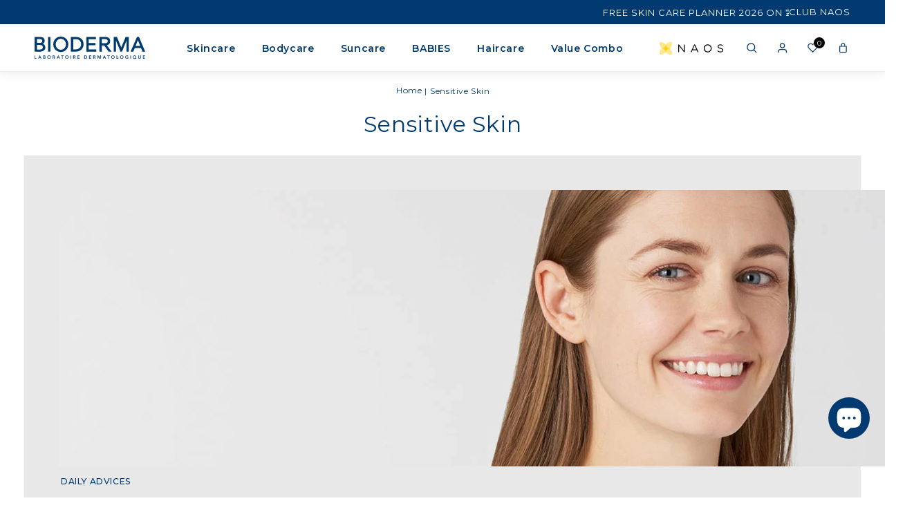

--- FILE ---
content_type: text/html; charset=utf-8
request_url: https://bioderma.naosindia.in/pages/sensitive-skin
body_size: 57237
content:
<!doctype html>
<html class="no-js" lang="en">

  <head>
    <meta charset="utf-8">
    <meta http-equiv="X-UA-Compatible" content="IE=edge">
    <meta name="viewport" content="width=device-width,initial-scale=1">
    <meta name="theme-color" content="">
    <link rel="canonical" href="https://bioderma.naosindia.in/pages/sensitive-skin">
    <script src="https://ajax.googleapis.com/ajax/libs/jquery/3.7.1/jquery.min.js"></script>
    <script src="https://cdn.jsdelivr.net/npm/swiper@11/swiper-bundle.min.js"></script>
    <link rel="stylesheet" href="https://cdn.jsdelivr.net/npm/swiper@11/swiper-bundle.min.css" />
    <link rel="preconnect" href="https://fonts.googleapis.com">
    <link
      rel="preconnect"
      href="https://fonts.gstatic.com"
      crossorigin>
    <link href="https://fonts.googleapis.com/css2?family=Montserrat:wght@100..900&display=swap" rel="stylesheet"><link
        rel="icon"
        type="image/png"
        href="//bioderma.naosindia.in/cdn/shop/files/favicon-1.png?crop=center&height=32&v=1744439531&width=32"><link
        rel="preconnect"
        href="https://fonts.shopifycdn.com"
        crossorigin><title>
      Sensitive Skin

        &ndash; Bioderma India</title>

    
      <meta name="description" content="DAILY ADVICES Sensitive Skin Your skin is often red. Small blood vessels are visible. Your skin peels, feels tight, is reactive... Sensitive skin can manifest itself in different ways. At BIODERMA, we believe that observing the signs and identifying the causes is important when it comes to finding the right care routin">
    

    

<meta property="og:site_name" content="Bioderma India">
<meta property="og:url" content="https://bioderma.naosindia.in/pages/sensitive-skin">
<meta property="og:title" content="Sensitive Skin">
<meta property="og:type" content="website">
<meta property="og:description" content="DAILY ADVICES Sensitive Skin Your skin is often red. Small blood vessels are visible. Your skin peels, feels tight, is reactive... Sensitive skin can manifest itself in different ways. At BIODERMA, we believe that observing the signs and identifying the causes is important when it comes to finding the right care routin"><meta property="og:image" content="http://bioderma.naosindia.in/cdn/shop/files/Bioderma_logo.png?height=628&pad_color=fff&v=1714566206&width=1200">
  <meta property="og:image:secure_url" content="https://bioderma.naosindia.in/cdn/shop/files/Bioderma_logo.png?height=628&pad_color=fff&v=1714566206&width=1200">
  <meta property="og:image:width" content="1200">
  <meta property="og:image:height" content="628"><meta name="twitter:site" content="@https://x.com/BiodermaIndia?mx=2"><meta name="twitter:card" content="summary_large_image">
<meta name="twitter:title" content="Sensitive Skin">
<meta name="twitter:description" content="DAILY ADVICES Sensitive Skin Your skin is often red. Small blood vessels are visible. Your skin peels, feels tight, is reactive... Sensitive skin can manifest itself in different ways. At BIODERMA, we believe that observing the signs and identifying the causes is important when it comes to finding the right care routin">


    <script src="//bioderma.naosindia.in/cdn/shop/t/76/assets/constants.js?v=58251544750838685771741608541" defer="defer"></script>
    <script src="//bioderma.naosindia.in/cdn/shop/t/76/assets/pubsub.js?v=158357773527763999511741608541" defer="defer"></script>
    <script src="//bioderma.naosindia.in/cdn/shop/t/76/assets/global.js?v=30051263144899931031747917733" defer="defer"></script><script src="//bioderma.naosindia.in/cdn/shop/t/76/assets/animations.js?v=88693664871331136111741608541" defer="defer"></script>
      <script src="https://unpkg.com/imagesloaded@4/imagesloaded.pkgd.min.js"></script><script>window.performance && window.performance.mark && window.performance.mark('shopify.content_for_header.start');</script><meta name="facebook-domain-verification" content="h6i6n7k2hbi187a2zu73grh31qrvgg">
<meta name="google-site-verification" content="nS7jZi6m8p4mZ7nAqHM-wEbyuRQDSYlF3MPr0vWa_II">
<meta name="google-site-verification" content="pD8JVT1dgK-Rm8AOFD1oYkNKhBZwABOhJXXmfGBmnwg">
<meta id="shopify-digital-wallet" name="shopify-digital-wallet" content="/55043358774/digital_wallets/dialog">
<script async="async" src="/checkouts/internal/preloads.js?locale=en-IN"></script>
<script id="shopify-features" type="application/json">{"accessToken":"4ab04769268af3b8b6cb677a3fa0f9fe","betas":["rich-media-storefront-analytics"],"domain":"bioderma.naosindia.in","predictiveSearch":true,"shopId":55043358774,"locale":"en"}</script>
<script>var Shopify = Shopify || {};
Shopify.shop = "bioderma-india.myshopify.com";
Shopify.locale = "en";
Shopify.currency = {"active":"INR","rate":"1.0"};
Shopify.country = "IN";
Shopify.theme = {"name":"Bioderma Binary 002 - New Fonts","id":177195352383,"schema_name":"Dawn","schema_version":"13.0.1","theme_store_id":null,"role":"main"};
Shopify.theme.handle = "null";
Shopify.theme.style = {"id":null,"handle":null};
Shopify.cdnHost = "bioderma.naosindia.in/cdn";
Shopify.routes = Shopify.routes || {};
Shopify.routes.root = "/";</script>
<script type="module">!function(o){(o.Shopify=o.Shopify||{}).modules=!0}(window);</script>
<script>!function(o){function n(){var o=[];function n(){o.push(Array.prototype.slice.apply(arguments))}return n.q=o,n}var t=o.Shopify=o.Shopify||{};t.loadFeatures=n(),t.autoloadFeatures=n()}(window);</script>
<script id="shop-js-analytics" type="application/json">{"pageType":"page"}</script>
<script defer="defer" async type="module" src="//bioderma.naosindia.in/cdn/shopifycloud/shop-js/modules/v2/client.init-shop-cart-sync_BApSsMSl.en.esm.js"></script>
<script defer="defer" async type="module" src="//bioderma.naosindia.in/cdn/shopifycloud/shop-js/modules/v2/chunk.common_CBoos6YZ.esm.js"></script>
<script type="module">
  await import("//bioderma.naosindia.in/cdn/shopifycloud/shop-js/modules/v2/client.init-shop-cart-sync_BApSsMSl.en.esm.js");
await import("//bioderma.naosindia.in/cdn/shopifycloud/shop-js/modules/v2/chunk.common_CBoos6YZ.esm.js");

  window.Shopify.SignInWithShop?.initShopCartSync?.({"fedCMEnabled":true,"windoidEnabled":true});

</script>
<script>(function() {
  var isLoaded = false;
  function asyncLoad() {
    if (isLoaded) return;
    isLoaded = true;
    var urls = ["https:\/\/static.returngo.ai\/master.returngo.ai\/returngo.min.js?shop=bioderma-india.myshopify.com","https:\/\/faq.mebiz.app\/public\/js\/app.js?shop=bioderma-india.myshopify.com","\/\/cdn.shopify.com\/proxy\/1cf5b694a2e6470c8863c41b05ca0fd4081406512525f036e5e771e36cf593ad\/cdn.bogos.io\/script_tag\/secomapp.scripttag.js?shop=bioderma-india.myshopify.com\u0026sp-cache-control=cHVibGljLCBtYXgtYWdlPTkwMA"];
    for (var i = 0; i < urls.length; i++) {
      var s = document.createElement('script');
      s.type = 'text/javascript';
      s.async = true;
      s.src = urls[i];
      var x = document.getElementsByTagName('script')[0];
      x.parentNode.insertBefore(s, x);
    }
  };
  if(window.attachEvent) {
    window.attachEvent('onload', asyncLoad);
  } else {
    window.addEventListener('load', asyncLoad, false);
  }
})();</script>
<script id="__st">var __st={"a":55043358774,"offset":-18000,"reqid":"0141a7b9-5db8-4290-97c5-decb246e6e26-1768878856","pageurl":"bioderma.naosindia.in\/pages\/sensitive-skin","s":"pages-81274175542","u":"b1b41e2d5af7","p":"page","rtyp":"page","rid":81274175542};</script>
<script>window.ShopifyPaypalV4VisibilityTracking = true;</script>
<script id="captcha-bootstrap">!function(){'use strict';const t='contact',e='account',n='new_comment',o=[[t,t],['blogs',n],['comments',n],[t,'customer']],c=[[e,'customer_login'],[e,'guest_login'],[e,'recover_customer_password'],[e,'create_customer']],r=t=>t.map((([t,e])=>`form[action*='/${t}']:not([data-nocaptcha='true']) input[name='form_type'][value='${e}']`)).join(','),a=t=>()=>t?[...document.querySelectorAll(t)].map((t=>t.form)):[];function s(){const t=[...o],e=r(t);return a(e)}const i='password',u='form_key',d=['recaptcha-v3-token','g-recaptcha-response','h-captcha-response',i],f=()=>{try{return window.sessionStorage}catch{return}},m='__shopify_v',_=t=>t.elements[u];function p(t,e,n=!1){try{const o=window.sessionStorage,c=JSON.parse(o.getItem(e)),{data:r}=function(t){const{data:e,action:n}=t;return t[m]||n?{data:e,action:n}:{data:t,action:n}}(c);for(const[e,n]of Object.entries(r))t.elements[e]&&(t.elements[e].value=n);n&&o.removeItem(e)}catch(o){console.error('form repopulation failed',{error:o})}}const l='form_type',E='cptcha';function T(t){t.dataset[E]=!0}const w=window,h=w.document,L='Shopify',v='ce_forms',y='captcha';let A=!1;((t,e)=>{const n=(g='f06e6c50-85a8-45c8-87d0-21a2b65856fe',I='https://cdn.shopify.com/shopifycloud/storefront-forms-hcaptcha/ce_storefront_forms_captcha_hcaptcha.v1.5.2.iife.js',D={infoText:'Protected by hCaptcha',privacyText:'Privacy',termsText:'Terms'},(t,e,n)=>{const o=w[L][v],c=o.bindForm;if(c)return c(t,g,e,D).then(n);var r;o.q.push([[t,g,e,D],n]),r=I,A||(h.body.append(Object.assign(h.createElement('script'),{id:'captcha-provider',async:!0,src:r})),A=!0)});var g,I,D;w[L]=w[L]||{},w[L][v]=w[L][v]||{},w[L][v].q=[],w[L][y]=w[L][y]||{},w[L][y].protect=function(t,e){n(t,void 0,e),T(t)},Object.freeze(w[L][y]),function(t,e,n,w,h,L){const[v,y,A,g]=function(t,e,n){const i=e?o:[],u=t?c:[],d=[...i,...u],f=r(d),m=r(i),_=r(d.filter((([t,e])=>n.includes(e))));return[a(f),a(m),a(_),s()]}(w,h,L),I=t=>{const e=t.target;return e instanceof HTMLFormElement?e:e&&e.form},D=t=>v().includes(t);t.addEventListener('submit',(t=>{const e=I(t);if(!e)return;const n=D(e)&&!e.dataset.hcaptchaBound&&!e.dataset.recaptchaBound,o=_(e),c=g().includes(e)&&(!o||!o.value);(n||c)&&t.preventDefault(),c&&!n&&(function(t){try{if(!f())return;!function(t){const e=f();if(!e)return;const n=_(t);if(!n)return;const o=n.value;o&&e.removeItem(o)}(t);const e=Array.from(Array(32),(()=>Math.random().toString(36)[2])).join('');!function(t,e){_(t)||t.append(Object.assign(document.createElement('input'),{type:'hidden',name:u})),t.elements[u].value=e}(t,e),function(t,e){const n=f();if(!n)return;const o=[...t.querySelectorAll(`input[type='${i}']`)].map((({name:t})=>t)),c=[...d,...o],r={};for(const[a,s]of new FormData(t).entries())c.includes(a)||(r[a]=s);n.setItem(e,JSON.stringify({[m]:1,action:t.action,data:r}))}(t,e)}catch(e){console.error('failed to persist form',e)}}(e),e.submit())}));const S=(t,e)=>{t&&!t.dataset[E]&&(n(t,e.some((e=>e===t))),T(t))};for(const o of['focusin','change'])t.addEventListener(o,(t=>{const e=I(t);D(e)&&S(e,y())}));const B=e.get('form_key'),M=e.get(l),P=B&&M;t.addEventListener('DOMContentLoaded',(()=>{const t=y();if(P)for(const e of t)e.elements[l].value===M&&p(e,B);[...new Set([...A(),...v().filter((t=>'true'===t.dataset.shopifyCaptcha))])].forEach((e=>S(e,t)))}))}(h,new URLSearchParams(w.location.search),n,t,e,['guest_login'])})(!0,!0)}();</script>
<script integrity="sha256-4kQ18oKyAcykRKYeNunJcIwy7WH5gtpwJnB7kiuLZ1E=" data-source-attribution="shopify.loadfeatures" defer="defer" src="//bioderma.naosindia.in/cdn/shopifycloud/storefront/assets/storefront/load_feature-a0a9edcb.js" crossorigin="anonymous"></script>
<script data-source-attribution="shopify.dynamic_checkout.dynamic.init">var Shopify=Shopify||{};Shopify.PaymentButton=Shopify.PaymentButton||{isStorefrontPortableWallets:!0,init:function(){window.Shopify.PaymentButton.init=function(){};var t=document.createElement("script");t.src="https://bioderma.naosindia.in/cdn/shopifycloud/portable-wallets/latest/portable-wallets.en.js",t.type="module",document.head.appendChild(t)}};
</script>
<script data-source-attribution="shopify.dynamic_checkout.buyer_consent">
  function portableWalletsHideBuyerConsent(e){var t=document.getElementById("shopify-buyer-consent"),n=document.getElementById("shopify-subscription-policy-button");t&&n&&(t.classList.add("hidden"),t.setAttribute("aria-hidden","true"),n.removeEventListener("click",e))}function portableWalletsShowBuyerConsent(e){var t=document.getElementById("shopify-buyer-consent"),n=document.getElementById("shopify-subscription-policy-button");t&&n&&(t.classList.remove("hidden"),t.removeAttribute("aria-hidden"),n.addEventListener("click",e))}window.Shopify?.PaymentButton&&(window.Shopify.PaymentButton.hideBuyerConsent=portableWalletsHideBuyerConsent,window.Shopify.PaymentButton.showBuyerConsent=portableWalletsShowBuyerConsent);
</script>
<script data-source-attribution="shopify.dynamic_checkout.cart.bootstrap">document.addEventListener("DOMContentLoaded",(function(){function t(){return document.querySelector("shopify-accelerated-checkout-cart, shopify-accelerated-checkout")}if(t())Shopify.PaymentButton.init();else{new MutationObserver((function(e,n){t()&&(Shopify.PaymentButton.init(),n.disconnect())})).observe(document.body,{childList:!0,subtree:!0})}}));
</script>
<script id="sections-script" data-sections="header" defer="defer" src="//bioderma.naosindia.in/cdn/shop/t/76/compiled_assets/scripts.js?26955"></script>
<script>window.performance && window.performance.mark && window.performance.mark('shopify.content_for_header.end');</script>

    <style data-shopify>
      *,
      *::before,
      *::after {
        box-sizing: inherit;
      }

      html {
        box-sizing: border-box;
        font-size: 62.5%;
        height: 100%;
      }

      body {
        display: grid;
        grid-template-rows: auto auto 1fr auto;
        grid-template-columns: 100%;
        min-height: 100%;
        margin: 0;
        font-size: 14px;
        letter-spacing: 0.06rem;
        line-height: calc(1 + 0.8 / var(--font-body-scale));
        font-family: var(--font-body-family);
        font-style: var(--font-body-style);
        font-weight: var(--font-body-weight);
        color: var(--primary-blue-color);
      }

      .tab-card--product #mswishlistbutton {
        position: absolute;
      }


      /*
   .toast-oval.toast-success{
   padding:10px;
   }
*/

      @media screen and (min-width: 750px) {
        body {
          font-size: 1.6rem;
        }
      }
    </style>

    <link href="//bioderma.naosindia.in/cdn/shop/t/76/assets/base.css?v=173725142120392576081758091108" rel="stylesheet" type="text/css" media="all" />
    <link href="//bioderma.naosindia.in/cdn/shop/t/76/assets/style.css?v=60419691951621659601745474979" rel="stylesheet" type="text/css" media="all" />
  <link href="//bioderma.naosindia.in/cdn/shop/t/76/assets/quick-add.css?v=167457951211641553491741608541" rel="stylesheet" type="text/css" media="all" />
    <!-- // add preloaded font here -->

    <link href="//bioderma.naosindia.in/cdn/shop/t/76/assets/pdp-bd.css?v=62409560832671586621741608541" rel="stylesheet" type="text/css" media="all" />
<link href="//bioderma.naosindia.in/cdn/shop/t/76/assets/component-localization-form.css?v=124545717069420038221741608541" rel="stylesheet" type="text/css" media="all" />
      <script src="//bioderma.naosindia.in/cdn/shop/t/76/assets/localization-form.js?v=169565320306168926741741608541" defer="defer"></script><link
        rel="stylesheet"
        href="//bioderma.naosindia.in/cdn/shop/t/76/assets/component-predictive-search.css?v=118923337488134913561741608541"
        media="print"
        onload="this.media='all'"><script>
          document.documentElement.className = document.documentElement.className.replace('no-js', 'js');
          if (Shopify.designMode) {
      document.documentElement.classList.add('shopify-design-mode');
          }
    </script>
      <script async src="https://www.googletagmanager.com/gtag/js?id=DC-15744924"></script>
      <script>
        window.dataLayer = window.dataLayer || [];
        function gtag(){dataLayer.push(arguments);}
        gtag('js', new Date());

        gtag('config', 'DC-15744924');
      </script>

 
      <!-- BEGIN app block: shopify://apps/judge-me-reviews/blocks/judgeme_core/61ccd3b1-a9f2-4160-9fe9-4fec8413e5d8 --><!-- Start of Judge.me Core -->






<link rel="dns-prefetch" href="https://cdnwidget.judge.me">
<link rel="dns-prefetch" href="https://cdn.judge.me">
<link rel="dns-prefetch" href="https://cdn1.judge.me">
<link rel="dns-prefetch" href="https://api.judge.me">

<script data-cfasync='false' class='jdgm-settings-script'>window.jdgmSettings={"pagination":5,"disable_web_reviews":false,"badge_no_review_text":"No reviews","badge_n_reviews_text":"{{ n }} review/reviews","badge_star_color":"#FFFFFF","hide_badge_preview_if_no_reviews":true,"badge_hide_text":false,"enforce_center_preview_badge":false,"widget_title":"Customer Reviews","widget_open_form_text":"Write a review","widget_close_form_text":"Cancel review","widget_refresh_page_text":"Refresh page","widget_summary_text":"Based on {{ number_of_reviews }} review/reviews","widget_no_review_text":"Be the first to write a review","widget_name_field_text":"Display name","widget_verified_name_field_text":"Verified Name (public)","widget_name_placeholder_text":"Display name","widget_required_field_error_text":"This field is required.","widget_email_field_text":"Email address","widget_verified_email_field_text":"Verified Email (private, can not be edited)","widget_email_placeholder_text":"Your email address","widget_email_field_error_text":"Please enter a valid email address.","widget_rating_field_text":"Rating","widget_review_title_field_text":"Review Title","widget_review_title_placeholder_text":"Give your review a title","widget_review_body_field_text":"Review content","widget_review_body_placeholder_text":"Start writing here...","widget_pictures_field_text":"Picture/Video (optional)","widget_submit_review_text":"Submit Review","widget_submit_verified_review_text":"Submit Verified Review","widget_submit_success_msg_with_auto_publish":"Thank you! Please refresh the page in a few moments to see your review. You can remove or edit your review by logging into \u003ca href='https://judge.me/login' target='_blank' rel='nofollow noopener'\u003eJudge.me\u003c/a\u003e","widget_submit_success_msg_no_auto_publish":"Thank you! Your review will be published as soon as it is approved by the shop admin. You can remove or edit your review by logging into \u003ca href='https://judge.me/login' target='_blank' rel='nofollow noopener'\u003eJudge.me\u003c/a\u003e","widget_show_default_reviews_out_of_total_text":"Showing {{ n_reviews_shown }} out of {{ n_reviews }} reviews.","widget_show_all_link_text":"Show all","widget_show_less_link_text":"Show less","widget_author_said_text":"{{ reviewer_name }} said:","widget_days_text":"{{ n }} days ago","widget_weeks_text":"{{ n }} week/weeks ago","widget_months_text":"{{ n }} month/months ago","widget_years_text":"{{ n }} year/years ago","widget_yesterday_text":"Yesterday","widget_today_text":"Today","widget_replied_text":"\u003e\u003e {{ shop_name }} replied:","widget_read_more_text":"Read more","widget_reviewer_name_as_initial":"","widget_rating_filter_color":"#fbcd0a","widget_rating_filter_see_all_text":"See all reviews","widget_sorting_most_recent_text":"Most Recent","widget_sorting_highest_rating_text":"Highest Rating","widget_sorting_lowest_rating_text":"Lowest Rating","widget_sorting_with_pictures_text":"Only Pictures","widget_sorting_most_helpful_text":"Most Helpful","widget_open_question_form_text":"Ask a question","widget_reviews_subtab_text":"Reviews","widget_questions_subtab_text":"Questions","widget_question_label_text":"Question","widget_answer_label_text":"Answer","widget_question_placeholder_text":"Write your question here","widget_submit_question_text":"Submit Question","widget_question_submit_success_text":"Thank you for your question! We will notify you once it gets answered.","widget_star_color":"#FFFFFF","verified_badge_text":"Verified","verified_badge_bg_color":"","verified_badge_text_color":"","verified_badge_placement":"left-of-reviewer-name","widget_review_max_height":"","widget_hide_border":false,"widget_social_share":false,"widget_thumb":false,"widget_review_location_show":false,"widget_location_format":"","all_reviews_include_out_of_store_products":true,"all_reviews_out_of_store_text":"(out of store)","all_reviews_pagination":100,"all_reviews_product_name_prefix_text":"about","enable_review_pictures":true,"enable_question_anwser":false,"widget_theme":"default","review_date_format":"mm/dd/yyyy","default_sort_method":"most-recent","widget_product_reviews_subtab_text":"Product Reviews","widget_shop_reviews_subtab_text":"Shop Reviews","widget_other_products_reviews_text":"Reviews for other products","widget_store_reviews_subtab_text":"Store reviews","widget_no_store_reviews_text":"This store hasn't received any reviews yet","widget_web_restriction_product_reviews_text":"This product hasn't received any reviews yet","widget_no_items_text":"No items found","widget_show_more_text":"Show more","widget_write_a_store_review_text":"Write a Store Review","widget_other_languages_heading":"Reviews in Other Languages","widget_translate_review_text":"Translate review to {{ language }}","widget_translating_review_text":"Translating...","widget_show_original_translation_text":"Show original ({{ language }})","widget_translate_review_failed_text":"Review couldn't be translated.","widget_translate_review_retry_text":"Retry","widget_translate_review_try_again_later_text":"Try again later","show_product_url_for_grouped_product":false,"widget_sorting_pictures_first_text":"Pictures First","show_pictures_on_all_rev_page_mobile":false,"show_pictures_on_all_rev_page_desktop":false,"floating_tab_hide_mobile_install_preference":false,"floating_tab_button_name":"★ Reviews","floating_tab_title":"Let customers speak for us","floating_tab_button_color":"","floating_tab_button_background_color":"","floating_tab_url":"","floating_tab_url_enabled":false,"floating_tab_tab_style":"text","all_reviews_text_badge_text":"Customers rate us {{ shop.metafields.judgeme.all_reviews_rating | round: 1 }}/5 based on {{ shop.metafields.judgeme.all_reviews_count }} reviews.","all_reviews_text_badge_text_branded_style":"{{ shop.metafields.judgeme.all_reviews_rating | round: 1 }} out of 5 stars based on {{ shop.metafields.judgeme.all_reviews_count }} reviews","is_all_reviews_text_badge_a_link":false,"show_stars_for_all_reviews_text_badge":false,"all_reviews_text_badge_url":"","all_reviews_text_style":"branded","all_reviews_text_color_style":"judgeme_brand_color","all_reviews_text_color":"#108474","all_reviews_text_show_jm_brand":true,"featured_carousel_show_header":true,"featured_carousel_title":"Let customers speak for us","testimonials_carousel_title":"Customers are saying","videos_carousel_title":"Real customer stories","cards_carousel_title":"Customers are saying","featured_carousel_count_text":"from {{ n }} reviews","featured_carousel_add_link_to_all_reviews_page":false,"featured_carousel_url":"","featured_carousel_show_images":true,"featured_carousel_autoslide_interval":5,"featured_carousel_arrows_on_the_sides":false,"featured_carousel_height":250,"featured_carousel_width":80,"featured_carousel_image_size":0,"featured_carousel_image_height":250,"featured_carousel_arrow_color":"#eeeeee","verified_count_badge_style":"branded","verified_count_badge_orientation":"horizontal","verified_count_badge_color_style":"judgeme_brand_color","verified_count_badge_color":"#108474","is_verified_count_badge_a_link":false,"verified_count_badge_url":"","verified_count_badge_show_jm_brand":true,"widget_rating_preset_default":5,"widget_first_sub_tab":"product-reviews","widget_show_histogram":true,"widget_histogram_use_custom_color":false,"widget_pagination_use_custom_color":false,"widget_star_use_custom_color":false,"widget_verified_badge_use_custom_color":false,"widget_write_review_use_custom_color":false,"picture_reminder_submit_button":"Upload Pictures","enable_review_videos":false,"mute_video_by_default":false,"widget_sorting_videos_first_text":"Videos First","widget_review_pending_text":"Pending","featured_carousel_items_for_large_screen":3,"social_share_options_order":"Facebook,Twitter","remove_microdata_snippet":true,"disable_json_ld":false,"enable_json_ld_products":false,"preview_badge_show_question_text":false,"preview_badge_no_question_text":"No questions","preview_badge_n_question_text":"{{ number_of_questions }} question/questions","qa_badge_show_icon":false,"qa_badge_position":"same-row","remove_judgeme_branding":false,"widget_add_search_bar":false,"widget_search_bar_placeholder":"Search","widget_sorting_verified_only_text":"Verified only","featured_carousel_theme":"default","featured_carousel_show_rating":true,"featured_carousel_show_title":true,"featured_carousel_show_body":true,"featured_carousel_show_date":false,"featured_carousel_show_reviewer":true,"featured_carousel_show_product":false,"featured_carousel_header_background_color":"#108474","featured_carousel_header_text_color":"#ffffff","featured_carousel_name_product_separator":"reviewed","featured_carousel_full_star_background":"#108474","featured_carousel_empty_star_background":"#dadada","featured_carousel_vertical_theme_background":"#f9fafb","featured_carousel_verified_badge_enable":true,"featured_carousel_verified_badge_color":"#108474","featured_carousel_border_style":"round","featured_carousel_review_line_length_limit":3,"featured_carousel_more_reviews_button_text":"Read more reviews","featured_carousel_view_product_button_text":"View product","all_reviews_page_load_reviews_on":"scroll","all_reviews_page_load_more_text":"Load More Reviews","disable_fb_tab_reviews":false,"enable_ajax_cdn_cache":false,"widget_advanced_speed_features":5,"widget_public_name_text":"displayed publicly like","default_reviewer_name":"John Smith","default_reviewer_name_has_non_latin":true,"widget_reviewer_anonymous":"Anonymous","medals_widget_title":"Judge.me Review Medals","medals_widget_background_color":"#f9fafb","medals_widget_position":"footer_all_pages","medals_widget_border_color":"#f9fafb","medals_widget_verified_text_position":"left","medals_widget_use_monochromatic_version":false,"medals_widget_elements_color":"#108474","show_reviewer_avatar":true,"widget_invalid_yt_video_url_error_text":"Not a YouTube video URL","widget_max_length_field_error_text":"Please enter no more than {0} characters.","widget_show_country_flag":false,"widget_show_collected_via_shop_app":true,"widget_verified_by_shop_badge_style":"light","widget_verified_by_shop_text":"Verified by Shop","widget_show_photo_gallery":false,"widget_load_with_code_splitting":true,"widget_ugc_install_preference":false,"widget_ugc_title":"Made by us, Shared by you","widget_ugc_subtitle":"Tag us to see your picture featured in our page","widget_ugc_arrows_color":"#ffffff","widget_ugc_primary_button_text":"Buy Now","widget_ugc_primary_button_background_color":"#108474","widget_ugc_primary_button_text_color":"#ffffff","widget_ugc_primary_button_border_width":"0","widget_ugc_primary_button_border_style":"none","widget_ugc_primary_button_border_color":"#108474","widget_ugc_primary_button_border_radius":"25","widget_ugc_secondary_button_text":"Load More","widget_ugc_secondary_button_background_color":"#ffffff","widget_ugc_secondary_button_text_color":"#108474","widget_ugc_secondary_button_border_width":"2","widget_ugc_secondary_button_border_style":"solid","widget_ugc_secondary_button_border_color":"#108474","widget_ugc_secondary_button_border_radius":"25","widget_ugc_reviews_button_text":"View Reviews","widget_ugc_reviews_button_background_color":"#ffffff","widget_ugc_reviews_button_text_color":"#108474","widget_ugc_reviews_button_border_width":"2","widget_ugc_reviews_button_border_style":"solid","widget_ugc_reviews_button_border_color":"#108474","widget_ugc_reviews_button_border_radius":"25","widget_ugc_reviews_button_link_to":"judgeme-reviews-page","widget_ugc_show_post_date":true,"widget_ugc_max_width":"800","widget_rating_metafield_value_type":true,"widget_primary_color":"#FFFFFF","widget_enable_secondary_color":false,"widget_secondary_color":"#edf5f5","widget_summary_average_rating_text":"{{ average_rating }} out of 5","widget_media_grid_title":"Customer photos \u0026 videos","widget_media_grid_see_more_text":"See more","widget_round_style":false,"widget_show_product_medals":true,"widget_verified_by_judgeme_text":"Verified by Judge.me","widget_show_store_medals":true,"widget_verified_by_judgeme_text_in_store_medals":"Verified by Judge.me","widget_media_field_exceed_quantity_message":"Sorry, we can only accept {{ max_media }} for one review.","widget_media_field_exceed_limit_message":"{{ file_name }} is too large, please select a {{ media_type }} less than {{ size_limit }}MB.","widget_review_submitted_text":"Review Submitted!","widget_question_submitted_text":"Question Submitted!","widget_close_form_text_question":"Cancel","widget_write_your_answer_here_text":"Write your answer here","widget_enabled_branded_link":true,"widget_show_collected_by_judgeme":true,"widget_reviewer_name_color":"","widget_write_review_text_color":"","widget_write_review_bg_color":"","widget_collected_by_judgeme_text":"collected by Judge.me","widget_pagination_type":"standard","widget_load_more_text":"Load More","widget_load_more_color":"#108474","widget_full_review_text":"Full Review","widget_read_more_reviews_text":"Read More Reviews","widget_read_questions_text":"Read Questions","widget_questions_and_answers_text":"Questions \u0026 Answers","widget_verified_by_text":"Verified by","widget_verified_text":"Verified","widget_number_of_reviews_text":"{{ number_of_reviews }} reviews","widget_back_button_text":"Back","widget_next_button_text":"Next","widget_custom_forms_filter_button":"Filters","custom_forms_style":"horizontal","widget_show_review_information":false,"how_reviews_are_collected":"How reviews are collected?","widget_show_review_keywords":false,"widget_gdpr_statement":"How we use your data: We'll only contact you about the review you left, and only if necessary. By submitting your review, you agree to Judge.me's \u003ca href='https://judge.me/terms' target='_blank' rel='nofollow noopener'\u003eterms\u003c/a\u003e, \u003ca href='https://judge.me/privacy' target='_blank' rel='nofollow noopener'\u003eprivacy\u003c/a\u003e and \u003ca href='https://judge.me/content-policy' target='_blank' rel='nofollow noopener'\u003econtent\u003c/a\u003e policies.","widget_multilingual_sorting_enabled":false,"widget_translate_review_content_enabled":false,"widget_translate_review_content_method":"manual","popup_widget_review_selection":"automatically_with_pictures","popup_widget_round_border_style":true,"popup_widget_show_title":true,"popup_widget_show_body":true,"popup_widget_show_reviewer":false,"popup_widget_show_product":true,"popup_widget_show_pictures":true,"popup_widget_use_review_picture":true,"popup_widget_show_on_home_page":true,"popup_widget_show_on_product_page":true,"popup_widget_show_on_collection_page":true,"popup_widget_show_on_cart_page":true,"popup_widget_position":"bottom_left","popup_widget_first_review_delay":5,"popup_widget_duration":5,"popup_widget_interval":5,"popup_widget_review_count":5,"popup_widget_hide_on_mobile":true,"review_snippet_widget_round_border_style":true,"review_snippet_widget_card_color":"#FFFFFF","review_snippet_widget_slider_arrows_background_color":"#FFFFFF","review_snippet_widget_slider_arrows_color":"#000000","review_snippet_widget_star_color":"#108474","show_product_variant":false,"all_reviews_product_variant_label_text":"Variant: ","widget_show_verified_branding":true,"widget_ai_summary_title":"Customers say","widget_ai_summary_disclaimer":"AI-powered review summary based on recent customer reviews","widget_show_ai_summary":false,"widget_show_ai_summary_bg":false,"widget_show_review_title_input":true,"redirect_reviewers_invited_via_email":"external_form","request_store_review_after_product_review":false,"request_review_other_products_in_order":false,"review_form_color_scheme":"default","review_form_corner_style":"square","review_form_star_color":{},"review_form_text_color":"#333333","review_form_background_color":"#ffffff","review_form_field_background_color":"#fafafa","review_form_button_color":{},"review_form_button_text_color":"#ffffff","review_form_modal_overlay_color":"#000000","review_content_screen_title_text":"How would you rate this product?","review_content_introduction_text":"We would love it if you would share a bit about your experience.","store_review_form_title_text":"How would you rate this store?","store_review_form_introduction_text":"We would love it if you would share a bit about your experience.","show_review_guidance_text":true,"one_star_review_guidance_text":"Poor","five_star_review_guidance_text":"Great","customer_information_screen_title_text":"About you","customer_information_introduction_text":"Please tell us more about you.","custom_questions_screen_title_text":"Your experience in more detail","custom_questions_introduction_text":"Here are a few questions to help us understand more about your experience.","review_submitted_screen_title_text":"Thanks for your review!","review_submitted_screen_thank_you_text":"We are processing it and it will appear on the store soon.","review_submitted_screen_email_verification_text":"Please confirm your email by clicking the link we just sent you. This helps us keep reviews authentic.","review_submitted_request_store_review_text":"Would you like to share your experience of shopping with us?","review_submitted_review_other_products_text":"Would you like to review these products?","store_review_screen_title_text":"Would you like to share your experience of shopping with us?","store_review_introduction_text":"We value your feedback and use it to improve. Please share any thoughts or suggestions you have.","reviewer_media_screen_title_picture_text":"Share a picture","reviewer_media_introduction_picture_text":"Upload a photo to support your review.","reviewer_media_screen_title_video_text":"Share a video","reviewer_media_introduction_video_text":"Upload a video to support your review.","reviewer_media_screen_title_picture_or_video_text":"Share a picture or video","reviewer_media_introduction_picture_or_video_text":"Upload a photo or video to support your review.","reviewer_media_youtube_url_text":"Paste your Youtube URL here","advanced_settings_next_step_button_text":"Next","advanced_settings_close_review_button_text":"Close","modal_write_review_flow":false,"write_review_flow_required_text":"Required","write_review_flow_privacy_message_text":"We respect your privacy.","write_review_flow_anonymous_text":"Post review as anonymous","write_review_flow_visibility_text":"This won't be visible to other customers.","write_review_flow_multiple_selection_help_text":"Select as many as you like","write_review_flow_single_selection_help_text":"Select one option","write_review_flow_required_field_error_text":"This field is required","write_review_flow_invalid_email_error_text":"Please enter a valid email address","write_review_flow_max_length_error_text":"Max. {{ max_length }} characters.","write_review_flow_media_upload_text":"\u003cb\u003eClick to upload\u003c/b\u003e or drag and drop","write_review_flow_gdpr_statement":"We'll only contact you about your review if necessary. By submitting your review, you agree to our \u003ca href='https://judge.me/terms' target='_blank' rel='nofollow noopener'\u003eterms and conditions\u003c/a\u003e and \u003ca href='https://judge.me/privacy' target='_blank' rel='nofollow noopener'\u003eprivacy policy\u003c/a\u003e.","rating_only_reviews_enabled":false,"show_negative_reviews_help_screen":false,"new_review_flow_help_screen_rating_threshold":3,"negative_review_resolution_screen_title_text":"Tell us more","negative_review_resolution_text":"Your experience matters to us. If there were issues with your purchase, we're here to help. Feel free to reach out to us, we'd love the opportunity to make things right.","negative_review_resolution_button_text":"Contact us","negative_review_resolution_proceed_with_review_text":"Leave a review","negative_review_resolution_subject":"Issue with purchase from {{ shop_name }}.{{ order_name }}","preview_badge_collection_page_install_status":false,"widget_review_custom_css":".jdgm-rev-widg__reviews {\n    background-color: #6a98b4;\n    color: #fff;\n}\n.jdgm-rev__timestamp,a,span.jdgm-rev__author, h2.jdgm-rev-widg__title , jdgm-rev-widg__summary-text {\n    color: #fff;\n}\n.jdgm-rev-widg {\n    background-color: #4a739a;\n}\nspan.jdgm-rev__buyer-badge {\n    background-color: #4a739a !important;\n}\n.jdgm-preview-badge .jdgm-star.jdgm-star {\n    color: #003a70;\n}\n.jdgm-rev-widg__summary-text {\n    color: #fff;\n}\na.jdgm-paginate__page.jdgm-curt {\n    color: #003a70;\n}","preview_badge_custom_css":"","preview_badge_stars_count":"5-stars","featured_carousel_custom_css":"","floating_tab_custom_css":"","all_reviews_widget_custom_css":"","medals_widget_custom_css":"","verified_badge_custom_css":"","all_reviews_text_custom_css":"","transparency_badges_collected_via_store_invite":false,"transparency_badges_from_another_provider":false,"transparency_badges_collected_from_store_visitor":false,"transparency_badges_collected_by_verified_review_provider":false,"transparency_badges_earned_reward":false,"transparency_badges_collected_via_store_invite_text":"Review collected via store invitation","transparency_badges_from_another_provider_text":"Review collected from another provider","transparency_badges_collected_from_store_visitor_text":"Review collected from a store visitor","transparency_badges_written_in_google_text":"Review written in Google","transparency_badges_written_in_etsy_text":"Review written in Etsy","transparency_badges_written_in_shop_app_text":"Review written in Shop App","transparency_badges_earned_reward_text":"Review earned a reward for future purchase","product_review_widget_per_page":10,"widget_store_review_label_text":"Review about the store","checkout_comment_extension_title_on_product_page":"Customer Comments","checkout_comment_extension_num_latest_comment_show":5,"checkout_comment_extension_format":"name_and_timestamp","checkout_comment_customer_name":"last_initial","checkout_comment_comment_notification":true,"preview_badge_collection_page_install_preference":false,"preview_badge_home_page_install_preference":false,"preview_badge_product_page_install_preference":false,"review_widget_install_preference":"","review_carousel_install_preference":false,"floating_reviews_tab_install_preference":"none","verified_reviews_count_badge_install_preference":false,"all_reviews_text_install_preference":false,"review_widget_best_location":false,"judgeme_medals_install_preference":false,"review_widget_revamp_enabled":false,"review_widget_qna_enabled":false,"review_widget_header_theme":"minimal","review_widget_widget_title_enabled":true,"review_widget_header_text_size":"medium","review_widget_header_text_weight":"regular","review_widget_average_rating_style":"compact","review_widget_bar_chart_enabled":true,"review_widget_bar_chart_type":"numbers","review_widget_bar_chart_style":"standard","review_widget_expanded_media_gallery_enabled":false,"review_widget_reviews_section_theme":"standard","review_widget_image_style":"thumbnails","review_widget_review_image_ratio":"square","review_widget_stars_size":"medium","review_widget_verified_badge":"standard_text","review_widget_review_title_text_size":"medium","review_widget_review_text_size":"medium","review_widget_review_text_length":"medium","review_widget_number_of_columns_desktop":3,"review_widget_carousel_transition_speed":5,"review_widget_custom_questions_answers_display":"always","review_widget_button_text_color":"#FFFFFF","review_widget_text_color":"#000000","review_widget_lighter_text_color":"#7B7B7B","review_widget_corner_styling":"soft","review_widget_review_word_singular":"review","review_widget_review_word_plural":"reviews","review_widget_voting_label":"Helpful?","review_widget_shop_reply_label":"Reply from {{ shop_name }}:","review_widget_filters_title":"Filters","qna_widget_question_word_singular":"Question","qna_widget_question_word_plural":"Questions","qna_widget_answer_reply_label":"Answer from {{ answerer_name }}:","qna_content_screen_title_text":"Ask a question about this product","qna_widget_question_required_field_error_text":"Please enter your question.","qna_widget_flow_gdpr_statement":"We'll only contact you about your question if necessary. By submitting your question, you agree to our \u003ca href='https://judge.me/terms' target='_blank' rel='nofollow noopener'\u003eterms and conditions\u003c/a\u003e and \u003ca href='https://judge.me/privacy' target='_blank' rel='nofollow noopener'\u003eprivacy policy\u003c/a\u003e.","qna_widget_question_submitted_text":"Thanks for your question!","qna_widget_close_form_text_question":"Close","qna_widget_question_submit_success_text":"We’ll notify you by email when your question is answered.","all_reviews_widget_v2025_enabled":false,"all_reviews_widget_v2025_header_theme":"default","all_reviews_widget_v2025_widget_title_enabled":true,"all_reviews_widget_v2025_header_text_size":"medium","all_reviews_widget_v2025_header_text_weight":"regular","all_reviews_widget_v2025_average_rating_style":"compact","all_reviews_widget_v2025_bar_chart_enabled":true,"all_reviews_widget_v2025_bar_chart_type":"numbers","all_reviews_widget_v2025_bar_chart_style":"standard","all_reviews_widget_v2025_expanded_media_gallery_enabled":false,"all_reviews_widget_v2025_show_store_medals":true,"all_reviews_widget_v2025_show_photo_gallery":true,"all_reviews_widget_v2025_show_review_keywords":false,"all_reviews_widget_v2025_show_ai_summary":false,"all_reviews_widget_v2025_show_ai_summary_bg":false,"all_reviews_widget_v2025_add_search_bar":false,"all_reviews_widget_v2025_default_sort_method":"most-recent","all_reviews_widget_v2025_reviews_per_page":10,"all_reviews_widget_v2025_reviews_section_theme":"default","all_reviews_widget_v2025_image_style":"thumbnails","all_reviews_widget_v2025_review_image_ratio":"square","all_reviews_widget_v2025_stars_size":"medium","all_reviews_widget_v2025_verified_badge":"bold_badge","all_reviews_widget_v2025_review_title_text_size":"medium","all_reviews_widget_v2025_review_text_size":"medium","all_reviews_widget_v2025_review_text_length":"medium","all_reviews_widget_v2025_number_of_columns_desktop":3,"all_reviews_widget_v2025_carousel_transition_speed":5,"all_reviews_widget_v2025_custom_questions_answers_display":"always","all_reviews_widget_v2025_show_product_variant":false,"all_reviews_widget_v2025_show_reviewer_avatar":true,"all_reviews_widget_v2025_reviewer_name_as_initial":"","all_reviews_widget_v2025_review_location_show":false,"all_reviews_widget_v2025_location_format":"","all_reviews_widget_v2025_show_country_flag":false,"all_reviews_widget_v2025_verified_by_shop_badge_style":"light","all_reviews_widget_v2025_social_share":false,"all_reviews_widget_v2025_social_share_options_order":"Facebook,Twitter,LinkedIn,Pinterest","all_reviews_widget_v2025_pagination_type":"standard","all_reviews_widget_v2025_button_text_color":"#FFFFFF","all_reviews_widget_v2025_text_color":"#000000","all_reviews_widget_v2025_lighter_text_color":"#7B7B7B","all_reviews_widget_v2025_corner_styling":"soft","all_reviews_widget_v2025_title":"Customer reviews","all_reviews_widget_v2025_ai_summary_title":"Customers say about this store","all_reviews_widget_v2025_no_review_text":"Be the first to write a review","platform":"shopify","branding_url":"https://app.judge.me/reviews","branding_text":"Powered by Judge.me","locale":"en","reply_name":"Bioderma India","widget_version":"3.0","footer":true,"autopublish":true,"review_dates":true,"enable_custom_form":false,"shop_locale":"en","enable_multi_locales_translations":false,"show_review_title_input":true,"review_verification_email_status":"always","can_be_branded":true,"reply_name_text":"Bioderma India"};</script> <style class='jdgm-settings-style'>.jdgm-xx{left:0}:root{--jdgm-primary-color: #fff;--jdgm-secondary-color: rgba(255,255,255,0.1);--jdgm-star-color: #fff;--jdgm-write-review-text-color: white;--jdgm-write-review-bg-color: #FFFFFF;--jdgm-paginate-color: #fff;--jdgm-border-radius: 0;--jdgm-reviewer-name-color: #FFFFFF}.jdgm-histogram__bar-content{background-color:#fff}.jdgm-rev[data-verified-buyer=true] .jdgm-rev__icon.jdgm-rev__icon:after,.jdgm-rev__buyer-badge.jdgm-rev__buyer-badge{color:white;background-color:#fff}.jdgm-review-widget--small .jdgm-gallery.jdgm-gallery .jdgm-gallery__thumbnail-link:nth-child(8) .jdgm-gallery__thumbnail-wrapper.jdgm-gallery__thumbnail-wrapper:before{content:"See more"}@media only screen and (min-width: 768px){.jdgm-gallery.jdgm-gallery .jdgm-gallery__thumbnail-link:nth-child(8) .jdgm-gallery__thumbnail-wrapper.jdgm-gallery__thumbnail-wrapper:before{content:"See more"}}.jdgm-preview-badge .jdgm-star.jdgm-star{color:#FFFFFF}.jdgm-prev-badge[data-average-rating='0.00']{display:none !important}.jdgm-author-all-initials{display:none !important}.jdgm-author-last-initial{display:none !important}.jdgm-rev-widg__title{visibility:hidden}.jdgm-rev-widg__summary-text{visibility:hidden}.jdgm-prev-badge__text{visibility:hidden}.jdgm-rev__prod-link-prefix:before{content:'about'}.jdgm-rev__variant-label:before{content:'Variant: '}.jdgm-rev__out-of-store-text:before{content:'(out of store)'}@media only screen and (min-width: 768px){.jdgm-rev__pics .jdgm-rev_all-rev-page-picture-separator,.jdgm-rev__pics .jdgm-rev__product-picture{display:none}}@media only screen and (max-width: 768px){.jdgm-rev__pics .jdgm-rev_all-rev-page-picture-separator,.jdgm-rev__pics .jdgm-rev__product-picture{display:none}}.jdgm-preview-badge[data-template="product"]{display:none !important}.jdgm-preview-badge[data-template="collection"]{display:none !important}.jdgm-preview-badge[data-template="index"]{display:none !important}.jdgm-review-widget[data-from-snippet="true"]{display:none !important}.jdgm-verified-count-badget[data-from-snippet="true"]{display:none !important}.jdgm-carousel-wrapper[data-from-snippet="true"]{display:none !important}.jdgm-all-reviews-text[data-from-snippet="true"]{display:none !important}.jdgm-medals-section[data-from-snippet="true"]{display:none !important}.jdgm-ugc-media-wrapper[data-from-snippet="true"]{display:none !important}.jdgm-rev__transparency-badge[data-badge-type="review_collected_via_store_invitation"]{display:none !important}.jdgm-rev__transparency-badge[data-badge-type="review_collected_from_another_provider"]{display:none !important}.jdgm-rev__transparency-badge[data-badge-type="review_collected_from_store_visitor"]{display:none !important}.jdgm-rev__transparency-badge[data-badge-type="review_written_in_etsy"]{display:none !important}.jdgm-rev__transparency-badge[data-badge-type="review_written_in_google_business"]{display:none !important}.jdgm-rev__transparency-badge[data-badge-type="review_written_in_shop_app"]{display:none !important}.jdgm-rev__transparency-badge[data-badge-type="review_earned_for_future_purchase"]{display:none !important}.jdgm-review-snippet-widget .jdgm-rev-snippet-widget__cards-container .jdgm-rev-snippet-card{border-radius:8px;background:#fff}.jdgm-review-snippet-widget .jdgm-rev-snippet-widget__cards-container .jdgm-rev-snippet-card__rev-rating .jdgm-star{color:#108474}.jdgm-review-snippet-widget .jdgm-rev-snippet-widget__prev-btn,.jdgm-review-snippet-widget .jdgm-rev-snippet-widget__next-btn{border-radius:50%;background:#fff}.jdgm-review-snippet-widget .jdgm-rev-snippet-widget__prev-btn>svg,.jdgm-review-snippet-widget .jdgm-rev-snippet-widget__next-btn>svg{fill:#000}.jdgm-full-rev-modal.rev-snippet-widget .jm-mfp-container .jm-mfp-content,.jdgm-full-rev-modal.rev-snippet-widget .jm-mfp-container .jdgm-full-rev__icon,.jdgm-full-rev-modal.rev-snippet-widget .jm-mfp-container .jdgm-full-rev__pic-img,.jdgm-full-rev-modal.rev-snippet-widget .jm-mfp-container .jdgm-full-rev__reply{border-radius:8px}.jdgm-full-rev-modal.rev-snippet-widget .jm-mfp-container .jdgm-full-rev[data-verified-buyer="true"] .jdgm-full-rev__icon::after{border-radius:8px}.jdgm-full-rev-modal.rev-snippet-widget .jm-mfp-container .jdgm-full-rev .jdgm-rev__buyer-badge{border-radius:calc( 8px / 2 )}.jdgm-full-rev-modal.rev-snippet-widget .jm-mfp-container .jdgm-full-rev .jdgm-full-rev__replier::before{content:'Bioderma India'}.jdgm-full-rev-modal.rev-snippet-widget .jm-mfp-container .jdgm-full-rev .jdgm-full-rev__product-button{border-radius:calc( 8px * 6 )}
</style> <style class='jdgm-settings-style'>.jdgm-review-widget .jdgm-rev-widg__reviews{background-color:#6a98b4;color:#fff}.jdgm-review-widget .jdgm-rev__timestamp,.jdgm-review-widget a,.jdgm-review-widget span.jdgm-rev__author,.jdgm-review-widget h2.jdgm-rev-widg__title,.jdgm-review-widget jdgm-rev-widg__summary-text{color:#fff}.jdgm-review-widget .jdgm-rev-widg{background-color:#4a739a}.jdgm-review-widget span.jdgm-rev__buyer-badge{background-color:#4a739a !important}.jdgm-review-widget .jdgm-preview-badge .jdgm-star.jdgm-star{color:#003a70}.jdgm-review-widget .jdgm-rev-widg__summary-text{color:#fff}.jdgm-review-widget a.jdgm-paginate__page.jdgm-curt{color:#003a70}
</style>

  
  
  
  <style class='jdgm-miracle-styles'>
  @-webkit-keyframes jdgm-spin{0%{-webkit-transform:rotate(0deg);-ms-transform:rotate(0deg);transform:rotate(0deg)}100%{-webkit-transform:rotate(359deg);-ms-transform:rotate(359deg);transform:rotate(359deg)}}@keyframes jdgm-spin{0%{-webkit-transform:rotate(0deg);-ms-transform:rotate(0deg);transform:rotate(0deg)}100%{-webkit-transform:rotate(359deg);-ms-transform:rotate(359deg);transform:rotate(359deg)}}@font-face{font-family:'JudgemeStar';src:url("[data-uri]") format("woff");font-weight:normal;font-style:normal}.jdgm-star{font-family:'JudgemeStar';display:inline !important;text-decoration:none !important;padding:0 4px 0 0 !important;margin:0 !important;font-weight:bold;opacity:1;-webkit-font-smoothing:antialiased;-moz-osx-font-smoothing:grayscale}.jdgm-star:hover{opacity:1}.jdgm-star:last-of-type{padding:0 !important}.jdgm-star.jdgm--on:before{content:"\e000"}.jdgm-star.jdgm--off:before{content:"\e001"}.jdgm-star.jdgm--half:before{content:"\e002"}.jdgm-widget *{margin:0;line-height:1.4;-webkit-box-sizing:border-box;-moz-box-sizing:border-box;box-sizing:border-box;-webkit-overflow-scrolling:touch}.jdgm-hidden{display:none !important;visibility:hidden !important}.jdgm-temp-hidden{display:none}.jdgm-spinner{width:40px;height:40px;margin:auto;border-radius:50%;border-top:2px solid #eee;border-right:2px solid #eee;border-bottom:2px solid #eee;border-left:2px solid #ccc;-webkit-animation:jdgm-spin 0.8s infinite linear;animation:jdgm-spin 0.8s infinite linear}.jdgm-prev-badge{display:block !important}

</style>


  
  
   


<script data-cfasync='false' class='jdgm-script'>
!function(e){window.jdgm=window.jdgm||{},jdgm.CDN_HOST="https://cdnwidget.judge.me/",jdgm.CDN_HOST_ALT="https://cdn2.judge.me/cdn/widget_frontend/",jdgm.API_HOST="https://api.judge.me/",jdgm.CDN_BASE_URL="https://cdn.shopify.com/extensions/019bd8d1-7316-7084-ad16-a5cae1fbcea4/judgeme-extensions-298/assets/",
jdgm.docReady=function(d){(e.attachEvent?"complete"===e.readyState:"loading"!==e.readyState)?
setTimeout(d,0):e.addEventListener("DOMContentLoaded",d)},jdgm.loadCSS=function(d,t,o,a){
!o&&jdgm.loadCSS.requestedUrls.indexOf(d)>=0||(jdgm.loadCSS.requestedUrls.push(d),
(a=e.createElement("link")).rel="stylesheet",a.class="jdgm-stylesheet",a.media="nope!",
a.href=d,a.onload=function(){this.media="all",t&&setTimeout(t)},e.body.appendChild(a))},
jdgm.loadCSS.requestedUrls=[],jdgm.loadJS=function(e,d){var t=new XMLHttpRequest;
t.onreadystatechange=function(){4===t.readyState&&(Function(t.response)(),d&&d(t.response))},
t.open("GET",e),t.onerror=function(){if(e.indexOf(jdgm.CDN_HOST)===0&&jdgm.CDN_HOST_ALT!==jdgm.CDN_HOST){var f=e.replace(jdgm.CDN_HOST,jdgm.CDN_HOST_ALT);jdgm.loadJS(f,d)}},t.send()},jdgm.docReady((function(){(window.jdgmLoadCSS||e.querySelectorAll(
".jdgm-widget, .jdgm-all-reviews-page").length>0)&&(jdgmSettings.widget_load_with_code_splitting?
parseFloat(jdgmSettings.widget_version)>=3?jdgm.loadCSS(jdgm.CDN_HOST+"widget_v3/base.css"):
jdgm.loadCSS(jdgm.CDN_HOST+"widget/base.css"):jdgm.loadCSS(jdgm.CDN_HOST+"shopify_v2.css"),
jdgm.loadJS(jdgm.CDN_HOST+"loa"+"der.js"))}))}(document);
</script>
<noscript><link rel="stylesheet" type="text/css" media="all" href="https://cdnwidget.judge.me/shopify_v2.css"></noscript>

<!-- BEGIN app snippet: theme_fix_tags --><script>
  (function() {
    var jdgmThemeFixes = null;
    if (!jdgmThemeFixes) return;
    var thisThemeFix = jdgmThemeFixes[Shopify.theme.id];
    if (!thisThemeFix) return;

    if (thisThemeFix.html) {
      document.addEventListener("DOMContentLoaded", function() {
        var htmlDiv = document.createElement('div');
        htmlDiv.classList.add('jdgm-theme-fix-html');
        htmlDiv.innerHTML = thisThemeFix.html;
        document.body.append(htmlDiv);
      });
    };

    if (thisThemeFix.css) {
      var styleTag = document.createElement('style');
      styleTag.classList.add('jdgm-theme-fix-style');
      styleTag.innerHTML = thisThemeFix.css;
      document.head.append(styleTag);
    };

    if (thisThemeFix.js) {
      var scriptTag = document.createElement('script');
      scriptTag.classList.add('jdgm-theme-fix-script');
      scriptTag.innerHTML = thisThemeFix.js;
      document.head.append(scriptTag);
    };
  })();
</script>
<!-- END app snippet -->
<!-- End of Judge.me Core -->



<!-- END app block --><script src="https://cdn.shopify.com/extensions/019b9cd5-2cee-792a-bd25-cac0b41375ba/wishlisterapp-331/assets/app.js" type="text/javascript" defer="defer"></script>
<link href="https://cdn.shopify.com/extensions/019b9cd5-2cee-792a-bd25-cac0b41375ba/wishlisterapp-331/assets/app.css" rel="stylesheet" type="text/css" media="all">
<script src="https://cdn.shopify.com/extensions/e4b3a77b-20c9-4161-b1bb-deb87046128d/inbox-1253/assets/inbox-chat-loader.js" type="text/javascript" defer="defer"></script>
<script src="https://cdn.shopify.com/extensions/019bd8d1-7316-7084-ad16-a5cae1fbcea4/judgeme-extensions-298/assets/loader.js" type="text/javascript" defer="defer"></script>
<link href="https://monorail-edge.shopifysvc.com" rel="dns-prefetch">
<script>(function(){if ("sendBeacon" in navigator && "performance" in window) {try {var session_token_from_headers = performance.getEntriesByType('navigation')[0].serverTiming.find(x => x.name == '_s').description;} catch {var session_token_from_headers = undefined;}var session_cookie_matches = document.cookie.match(/_shopify_s=([^;]*)/);var session_token_from_cookie = session_cookie_matches && session_cookie_matches.length === 2 ? session_cookie_matches[1] : "";var session_token = session_token_from_headers || session_token_from_cookie || "";function handle_abandonment_event(e) {var entries = performance.getEntries().filter(function(entry) {return /monorail-edge.shopifysvc.com/.test(entry.name);});if (!window.abandonment_tracked && entries.length === 0) {window.abandonment_tracked = true;var currentMs = Date.now();var navigation_start = performance.timing.navigationStart;var payload = {shop_id: 55043358774,url: window.location.href,navigation_start,duration: currentMs - navigation_start,session_token,page_type: "page"};window.navigator.sendBeacon("https://monorail-edge.shopifysvc.com/v1/produce", JSON.stringify({schema_id: "online_store_buyer_site_abandonment/1.1",payload: payload,metadata: {event_created_at_ms: currentMs,event_sent_at_ms: currentMs}}));}}window.addEventListener('pagehide', handle_abandonment_event);}}());</script>
<script id="web-pixels-manager-setup">(function e(e,d,r,n,o){if(void 0===o&&(o={}),!Boolean(null===(a=null===(i=window.Shopify)||void 0===i?void 0:i.analytics)||void 0===a?void 0:a.replayQueue)){var i,a;window.Shopify=window.Shopify||{};var t=window.Shopify;t.analytics=t.analytics||{};var s=t.analytics;s.replayQueue=[],s.publish=function(e,d,r){return s.replayQueue.push([e,d,r]),!0};try{self.performance.mark("wpm:start")}catch(e){}var l=function(){var e={modern:/Edge?\/(1{2}[4-9]|1[2-9]\d|[2-9]\d{2}|\d{4,})\.\d+(\.\d+|)|Firefox\/(1{2}[4-9]|1[2-9]\d|[2-9]\d{2}|\d{4,})\.\d+(\.\d+|)|Chrom(ium|e)\/(9{2}|\d{3,})\.\d+(\.\d+|)|(Maci|X1{2}).+ Version\/(15\.\d+|(1[6-9]|[2-9]\d|\d{3,})\.\d+)([,.]\d+|)( \(\w+\)|)( Mobile\/\w+|) Safari\/|Chrome.+OPR\/(9{2}|\d{3,})\.\d+\.\d+|(CPU[ +]OS|iPhone[ +]OS|CPU[ +]iPhone|CPU IPhone OS|CPU iPad OS)[ +]+(15[._]\d+|(1[6-9]|[2-9]\d|\d{3,})[._]\d+)([._]\d+|)|Android:?[ /-](13[3-9]|1[4-9]\d|[2-9]\d{2}|\d{4,})(\.\d+|)(\.\d+|)|Android.+Firefox\/(13[5-9]|1[4-9]\d|[2-9]\d{2}|\d{4,})\.\d+(\.\d+|)|Android.+Chrom(ium|e)\/(13[3-9]|1[4-9]\d|[2-9]\d{2}|\d{4,})\.\d+(\.\d+|)|SamsungBrowser\/([2-9]\d|\d{3,})\.\d+/,legacy:/Edge?\/(1[6-9]|[2-9]\d|\d{3,})\.\d+(\.\d+|)|Firefox\/(5[4-9]|[6-9]\d|\d{3,})\.\d+(\.\d+|)|Chrom(ium|e)\/(5[1-9]|[6-9]\d|\d{3,})\.\d+(\.\d+|)([\d.]+$|.*Safari\/(?![\d.]+ Edge\/[\d.]+$))|(Maci|X1{2}).+ Version\/(10\.\d+|(1[1-9]|[2-9]\d|\d{3,})\.\d+)([,.]\d+|)( \(\w+\)|)( Mobile\/\w+|) Safari\/|Chrome.+OPR\/(3[89]|[4-9]\d|\d{3,})\.\d+\.\d+|(CPU[ +]OS|iPhone[ +]OS|CPU[ +]iPhone|CPU IPhone OS|CPU iPad OS)[ +]+(10[._]\d+|(1[1-9]|[2-9]\d|\d{3,})[._]\d+)([._]\d+|)|Android:?[ /-](13[3-9]|1[4-9]\d|[2-9]\d{2}|\d{4,})(\.\d+|)(\.\d+|)|Mobile Safari.+OPR\/([89]\d|\d{3,})\.\d+\.\d+|Android.+Firefox\/(13[5-9]|1[4-9]\d|[2-9]\d{2}|\d{4,})\.\d+(\.\d+|)|Android.+Chrom(ium|e)\/(13[3-9]|1[4-9]\d|[2-9]\d{2}|\d{4,})\.\d+(\.\d+|)|Android.+(UC? ?Browser|UCWEB|U3)[ /]?(15\.([5-9]|\d{2,})|(1[6-9]|[2-9]\d|\d{3,})\.\d+)\.\d+|SamsungBrowser\/(5\.\d+|([6-9]|\d{2,})\.\d+)|Android.+MQ{2}Browser\/(14(\.(9|\d{2,})|)|(1[5-9]|[2-9]\d|\d{3,})(\.\d+|))(\.\d+|)|K[Aa][Ii]OS\/(3\.\d+|([4-9]|\d{2,})\.\d+)(\.\d+|)/},d=e.modern,r=e.legacy,n=navigator.userAgent;return n.match(d)?"modern":n.match(r)?"legacy":"unknown"}(),u="modern"===l?"modern":"legacy",c=(null!=n?n:{modern:"",legacy:""})[u],f=function(e){return[e.baseUrl,"/wpm","/b",e.hashVersion,"modern"===e.buildTarget?"m":"l",".js"].join("")}({baseUrl:d,hashVersion:r,buildTarget:u}),m=function(e){var d=e.version,r=e.bundleTarget,n=e.surface,o=e.pageUrl,i=e.monorailEndpoint;return{emit:function(e){var a=e.status,t=e.errorMsg,s=(new Date).getTime(),l=JSON.stringify({metadata:{event_sent_at_ms:s},events:[{schema_id:"web_pixels_manager_load/3.1",payload:{version:d,bundle_target:r,page_url:o,status:a,surface:n,error_msg:t},metadata:{event_created_at_ms:s}}]});if(!i)return console&&console.warn&&console.warn("[Web Pixels Manager] No Monorail endpoint provided, skipping logging."),!1;try{return self.navigator.sendBeacon.bind(self.navigator)(i,l)}catch(e){}var u=new XMLHttpRequest;try{return u.open("POST",i,!0),u.setRequestHeader("Content-Type","text/plain"),u.send(l),!0}catch(e){return console&&console.warn&&console.warn("[Web Pixels Manager] Got an unhandled error while logging to Monorail."),!1}}}}({version:r,bundleTarget:l,surface:e.surface,pageUrl:self.location.href,monorailEndpoint:e.monorailEndpoint});try{o.browserTarget=l,function(e){var d=e.src,r=e.async,n=void 0===r||r,o=e.onload,i=e.onerror,a=e.sri,t=e.scriptDataAttributes,s=void 0===t?{}:t,l=document.createElement("script"),u=document.querySelector("head"),c=document.querySelector("body");if(l.async=n,l.src=d,a&&(l.integrity=a,l.crossOrigin="anonymous"),s)for(var f in s)if(Object.prototype.hasOwnProperty.call(s,f))try{l.dataset[f]=s[f]}catch(e){}if(o&&l.addEventListener("load",o),i&&l.addEventListener("error",i),u)u.appendChild(l);else{if(!c)throw new Error("Did not find a head or body element to append the script");c.appendChild(l)}}({src:f,async:!0,onload:function(){if(!function(){var e,d;return Boolean(null===(d=null===(e=window.Shopify)||void 0===e?void 0:e.analytics)||void 0===d?void 0:d.initialized)}()){var d=window.webPixelsManager.init(e)||void 0;if(d){var r=window.Shopify.analytics;r.replayQueue.forEach((function(e){var r=e[0],n=e[1],o=e[2];d.publishCustomEvent(r,n,o)})),r.replayQueue=[],r.publish=d.publishCustomEvent,r.visitor=d.visitor,r.initialized=!0}}},onerror:function(){return m.emit({status:"failed",errorMsg:"".concat(f," has failed to load")})},sri:function(e){var d=/^sha384-[A-Za-z0-9+/=]+$/;return"string"==typeof e&&d.test(e)}(c)?c:"",scriptDataAttributes:o}),m.emit({status:"loading"})}catch(e){m.emit({status:"failed",errorMsg:(null==e?void 0:e.message)||"Unknown error"})}}})({shopId: 55043358774,storefrontBaseUrl: "https://bioderma.naosindia.in",extensionsBaseUrl: "https://extensions.shopifycdn.com/cdn/shopifycloud/web-pixels-manager",monorailEndpoint: "https://monorail-edge.shopifysvc.com/unstable/produce_batch",surface: "storefront-renderer",enabledBetaFlags: ["2dca8a86"],webPixelsConfigList: [{"id":"1739981119","configuration":"{\"shop\":\"bioderma-india.myshopify.com\",\"collect_url\":\"https:\\\/\\\/collect.bogos.io\\\/collect\"}","eventPayloadVersion":"v1","runtimeContext":"STRICT","scriptVersion":"e6ba5d3ab17a1a2b5c9cdd99319e2458","type":"APP","apiClientId":177733,"privacyPurposes":["ANALYTICS","MARKETING","SALE_OF_DATA"],"dataSharingAdjustments":{"protectedCustomerApprovalScopes":["read_customer_address","read_customer_email","read_customer_name","read_customer_personal_data","read_customer_phone"]}},{"id":"1667006783","configuration":"{\"pixel_id\":\"4765336700170923\",\"pixel_type\":\"facebook_pixel\"}","eventPayloadVersion":"v1","runtimeContext":"OPEN","scriptVersion":"ca16bc87fe92b6042fbaa3acc2fbdaa6","type":"APP","apiClientId":2329312,"privacyPurposes":["ANALYTICS","MARKETING","SALE_OF_DATA"],"dataSharingAdjustments":{"protectedCustomerApprovalScopes":["read_customer_address","read_customer_email","read_customer_name","read_customer_personal_data","read_customer_phone"]}},{"id":"1500578111","configuration":"{\"pixelId\":\"43e96ae9-1a95-4a40-80c7-f838ea5cf37d\"}","eventPayloadVersion":"v1","runtimeContext":"STRICT","scriptVersion":"c119f01612c13b62ab52809eb08154bb","type":"APP","apiClientId":2556259,"privacyPurposes":["ANALYTICS","MARKETING","SALE_OF_DATA"],"dataSharingAdjustments":{"protectedCustomerApprovalScopes":["read_customer_address","read_customer_email","read_customer_name","read_customer_personal_data","read_customer_phone"]}},{"id":"1437303103","configuration":"{\"webPixelName\":\"Judge.me\"}","eventPayloadVersion":"v1","runtimeContext":"STRICT","scriptVersion":"34ad157958823915625854214640f0bf","type":"APP","apiClientId":683015,"privacyPurposes":["ANALYTICS"],"dataSharingAdjustments":{"protectedCustomerApprovalScopes":["read_customer_email","read_customer_name","read_customer_personal_data","read_customer_phone"]}},{"id":"822116671","configuration":"{\"config\":\"{\\\"google_tag_ids\\\":[\\\"G-4SJBZDP67F\\\",\\\"AW-10837875265\\\",\\\"GT-NCGKJFS\\\",\\\"DC-14198918\\\"],\\\"target_country\\\":\\\"IN\\\",\\\"gtag_events\\\":[{\\\"type\\\":\\\"begin_checkout\\\",\\\"action_label\\\":[\\\"G-4SJBZDP67F\\\",\\\"AW-10837875265\\\/DDZTCK6XmZ0aEMG0868o\\\"]},{\\\"type\\\":\\\"search\\\",\\\"action_label\\\":[\\\"G-4SJBZDP67F\\\",\\\"AW-10837875265\\\/7dh8CKiXmZ0aEMG0868o\\\"]},{\\\"type\\\":\\\"view_item\\\",\\\"action_label\\\":[\\\"G-4SJBZDP67F\\\",\\\"AW-10837875265\\\/hrNACKWXmZ0aEMG0868o\\\",\\\"MC-QY2W3YJ52K\\\",\\\"DC-14198918\\\/sales\\\/npd_b0+transactions\\\"]},{\\\"type\\\":\\\"purchase\\\",\\\"action_label\\\":[\\\"G-4SJBZDP67F\\\",\\\"AW-10837875265\\\/iqENCJ-XmZ0aEMG0868o\\\",\\\"MC-QY2W3YJ52K\\\",\\\"AW-10837875265\\\/X0k0CL25zJIDEMG0868o\\\"]},{\\\"type\\\":\\\"page_view\\\",\\\"action_label\\\":[\\\"G-4SJBZDP67F\\\",\\\"AW-10837875265\\\/0xZACKKXmZ0aEMG0868o\\\",\\\"MC-QY2W3YJ52K\\\"]},{\\\"type\\\":\\\"add_payment_info\\\",\\\"action_label\\\":[\\\"G-4SJBZDP67F\\\",\\\"AW-10837875265\\\/7M2CCLGXmZ0aEMG0868o\\\"]},{\\\"type\\\":\\\"add_to_cart\\\",\\\"action_label\\\":[\\\"G-4SJBZDP67F\\\",\\\"AW-10837875265\\\/JYuICKuXmZ0aEMG0868o\\\"]}],\\\"enable_monitoring_mode\\\":false}\"}","eventPayloadVersion":"v1","runtimeContext":"OPEN","scriptVersion":"b2a88bafab3e21179ed38636efcd8a93","type":"APP","apiClientId":1780363,"privacyPurposes":[],"dataSharingAdjustments":{"protectedCustomerApprovalScopes":["read_customer_address","read_customer_email","read_customer_name","read_customer_personal_data","read_customer_phone"]}},{"id":"457048383","configuration":"{\"accountID\":\"10726\"}","eventPayloadVersion":"v1","runtimeContext":"STRICT","scriptVersion":"dbdae92512ba254e6811a0e51467ea28","type":"APP","apiClientId":7991459841,"privacyPurposes":["ANALYTICS","MARKETING","SALE_OF_DATA"],"dataSharingAdjustments":{"protectedCustomerApprovalScopes":["read_customer_email","read_customer_personal_data"]}},{"id":"183796031","eventPayloadVersion":"1","runtimeContext":"LAX","scriptVersion":"2","type":"CUSTOM","privacyPurposes":["ANALYTICS","MARKETING","SALE_OF_DATA"],"name":"Reddit"},{"id":"186384703","eventPayloadVersion":"1","runtimeContext":"LAX","scriptVersion":"3","type":"CUSTOM","privacyPurposes":["ANALYTICS","MARKETING","SALE_OF_DATA"],"name":"Additional Events"},{"id":"186810687","eventPayloadVersion":"1","runtimeContext":"LAX","scriptVersion":"1","type":"CUSTOM","privacyPurposes":["ANALYTICS","MARKETING","SALE_OF_DATA"],"name":"Shopify custom events"},{"id":"186843455","eventPayloadVersion":"1","runtimeContext":"LAX","scriptVersion":"13","type":"CUSTOM","privacyPurposes":["ANALYTICS","MARKETING","SALE_OF_DATA"],"name":"DV360 Pixel"},{"id":"shopify-app-pixel","configuration":"{}","eventPayloadVersion":"v1","runtimeContext":"STRICT","scriptVersion":"0450","apiClientId":"shopify-pixel","type":"APP","privacyPurposes":["ANALYTICS","MARKETING"]},{"id":"shopify-custom-pixel","eventPayloadVersion":"v1","runtimeContext":"LAX","scriptVersion":"0450","apiClientId":"shopify-pixel","type":"CUSTOM","privacyPurposes":["ANALYTICS","MARKETING"]}],isMerchantRequest: false,initData: {"shop":{"name":"Bioderma India","paymentSettings":{"currencyCode":"INR"},"myshopifyDomain":"bioderma-india.myshopify.com","countryCode":"IN","storefrontUrl":"https:\/\/bioderma.naosindia.in"},"customer":null,"cart":null,"checkout":null,"productVariants":[],"purchasingCompany":null},},"https://bioderma.naosindia.in/cdn","fcfee988w5aeb613cpc8e4bc33m6693e112",{"modern":"","legacy":""},{"shopId":"55043358774","storefrontBaseUrl":"https:\/\/bioderma.naosindia.in","extensionBaseUrl":"https:\/\/extensions.shopifycdn.com\/cdn\/shopifycloud\/web-pixels-manager","surface":"storefront-renderer","enabledBetaFlags":"[\"2dca8a86\"]","isMerchantRequest":"false","hashVersion":"fcfee988w5aeb613cpc8e4bc33m6693e112","publish":"custom","events":"[[\"page_viewed\",{}]]"});</script><script>
  window.ShopifyAnalytics = window.ShopifyAnalytics || {};
  window.ShopifyAnalytics.meta = window.ShopifyAnalytics.meta || {};
  window.ShopifyAnalytics.meta.currency = 'INR';
  var meta = {"page":{"pageType":"page","resourceType":"page","resourceId":81274175542,"requestId":"0141a7b9-5db8-4290-97c5-decb246e6e26-1768878856"}};
  for (var attr in meta) {
    window.ShopifyAnalytics.meta[attr] = meta[attr];
  }
</script>
<script class="analytics">
  (function () {
    var customDocumentWrite = function(content) {
      var jquery = null;

      if (window.jQuery) {
        jquery = window.jQuery;
      } else if (window.Checkout && window.Checkout.$) {
        jquery = window.Checkout.$;
      }

      if (jquery) {
        jquery('body').append(content);
      }
    };

    var hasLoggedConversion = function(token) {
      if (token) {
        return document.cookie.indexOf('loggedConversion=' + token) !== -1;
      }
      return false;
    }

    var setCookieIfConversion = function(token) {
      if (token) {
        var twoMonthsFromNow = new Date(Date.now());
        twoMonthsFromNow.setMonth(twoMonthsFromNow.getMonth() + 2);

        document.cookie = 'loggedConversion=' + token + '; expires=' + twoMonthsFromNow;
      }
    }

    var trekkie = window.ShopifyAnalytics.lib = window.trekkie = window.trekkie || [];
    if (trekkie.integrations) {
      return;
    }
    trekkie.methods = [
      'identify',
      'page',
      'ready',
      'track',
      'trackForm',
      'trackLink'
    ];
    trekkie.factory = function(method) {
      return function() {
        var args = Array.prototype.slice.call(arguments);
        args.unshift(method);
        trekkie.push(args);
        return trekkie;
      };
    };
    for (var i = 0; i < trekkie.methods.length; i++) {
      var key = trekkie.methods[i];
      trekkie[key] = trekkie.factory(key);
    }
    trekkie.load = function(config) {
      trekkie.config = config || {};
      trekkie.config.initialDocumentCookie = document.cookie;
      var first = document.getElementsByTagName('script')[0];
      var script = document.createElement('script');
      script.type = 'text/javascript';
      script.onerror = function(e) {
        var scriptFallback = document.createElement('script');
        scriptFallback.type = 'text/javascript';
        scriptFallback.onerror = function(error) {
                var Monorail = {
      produce: function produce(monorailDomain, schemaId, payload) {
        var currentMs = new Date().getTime();
        var event = {
          schema_id: schemaId,
          payload: payload,
          metadata: {
            event_created_at_ms: currentMs,
            event_sent_at_ms: currentMs
          }
        };
        return Monorail.sendRequest("https://" + monorailDomain + "/v1/produce", JSON.stringify(event));
      },
      sendRequest: function sendRequest(endpointUrl, payload) {
        // Try the sendBeacon API
        if (window && window.navigator && typeof window.navigator.sendBeacon === 'function' && typeof window.Blob === 'function' && !Monorail.isIos12()) {
          var blobData = new window.Blob([payload], {
            type: 'text/plain'
          });

          if (window.navigator.sendBeacon(endpointUrl, blobData)) {
            return true;
          } // sendBeacon was not successful

        } // XHR beacon

        var xhr = new XMLHttpRequest();

        try {
          xhr.open('POST', endpointUrl);
          xhr.setRequestHeader('Content-Type', 'text/plain');
          xhr.send(payload);
        } catch (e) {
          console.log(e);
        }

        return false;
      },
      isIos12: function isIos12() {
        return window.navigator.userAgent.lastIndexOf('iPhone; CPU iPhone OS 12_') !== -1 || window.navigator.userAgent.lastIndexOf('iPad; CPU OS 12_') !== -1;
      }
    };
    Monorail.produce('monorail-edge.shopifysvc.com',
      'trekkie_storefront_load_errors/1.1',
      {shop_id: 55043358774,
      theme_id: 177195352383,
      app_name: "storefront",
      context_url: window.location.href,
      source_url: "//bioderma.naosindia.in/cdn/s/trekkie.storefront.cd680fe47e6c39ca5d5df5f0a32d569bc48c0f27.min.js"});

        };
        scriptFallback.async = true;
        scriptFallback.src = '//bioderma.naosindia.in/cdn/s/trekkie.storefront.cd680fe47e6c39ca5d5df5f0a32d569bc48c0f27.min.js';
        first.parentNode.insertBefore(scriptFallback, first);
      };
      script.async = true;
      script.src = '//bioderma.naosindia.in/cdn/s/trekkie.storefront.cd680fe47e6c39ca5d5df5f0a32d569bc48c0f27.min.js';
      first.parentNode.insertBefore(script, first);
    };
    trekkie.load(
      {"Trekkie":{"appName":"storefront","development":false,"defaultAttributes":{"shopId":55043358774,"isMerchantRequest":null,"themeId":177195352383,"themeCityHash":"10606999710115778609","contentLanguage":"en","currency":"INR","eventMetadataId":"b67725ee-b9b9-48bc-a1f6-823657300709"},"isServerSideCookieWritingEnabled":true,"monorailRegion":"shop_domain","enabledBetaFlags":["65f19447"]},"Session Attribution":{},"S2S":{"facebookCapiEnabled":true,"source":"trekkie-storefront-renderer","apiClientId":580111}}
    );

    var loaded = false;
    trekkie.ready(function() {
      if (loaded) return;
      loaded = true;

      window.ShopifyAnalytics.lib = window.trekkie;

      var originalDocumentWrite = document.write;
      document.write = customDocumentWrite;
      try { window.ShopifyAnalytics.merchantGoogleAnalytics.call(this); } catch(error) {};
      document.write = originalDocumentWrite;

      window.ShopifyAnalytics.lib.page(null,{"pageType":"page","resourceType":"page","resourceId":81274175542,"requestId":"0141a7b9-5db8-4290-97c5-decb246e6e26-1768878856","shopifyEmitted":true});

      var match = window.location.pathname.match(/checkouts\/(.+)\/(thank_you|post_purchase)/)
      var token = match? match[1]: undefined;
      if (!hasLoggedConversion(token)) {
        setCookieIfConversion(token);
        
      }
    });


        var eventsListenerScript = document.createElement('script');
        eventsListenerScript.async = true;
        eventsListenerScript.src = "//bioderma.naosindia.in/cdn/shopifycloud/storefront/assets/shop_events_listener-3da45d37.js";
        document.getElementsByTagName('head')[0].appendChild(eventsListenerScript);

})();</script>
<script
  defer
  src="https://bioderma.naosindia.in/cdn/shopifycloud/perf-kit/shopify-perf-kit-3.0.4.min.js"
  data-application="storefront-renderer"
  data-shop-id="55043358774"
  data-render-region="gcp-us-central1"
  data-page-type="page"
  data-theme-instance-id="177195352383"
  data-theme-name="Dawn"
  data-theme-version="13.0.1"
  data-monorail-region="shop_domain"
  data-resource-timing-sampling-rate="10"
  data-shs="true"
  data-shs-beacon="true"
  data-shs-export-with-fetch="true"
  data-shs-logs-sample-rate="1"
  data-shs-beacon-endpoint="https://bioderma.naosindia.in/api/collect"
></script>
</head>

  <body class="gradient">
    <!-- <a class="skip-to-content-link button visually-hidden" href="#MainContent">    Skip to content  </a>  Preview Link
      https://bioderma.naosindia.in/?_ab=0&_fd=0&_sc=1&preview_theme_id=177195352383
    -->
  
    <input
      type="hidden"
      name="ms_customer_id"
      id="ms_customer_id"
      value="0" />

    <input
      type="hidden"
      name="store_name"
      id="store_name"
      data-domain="bioderma.naosindia.in"
      value="bioderma-india.myshopify.com">

<link href="//bioderma.naosindia.in/cdn/shop/t/76/assets/quantity-popover.css?v=153075665213740339621741608541" rel="stylesheet" type="text/css" media="all" />
<link href="//bioderma.naosindia.in/cdn/shop/t/76/assets/component-card.css?v=145507958515822971431758888158" rel="stylesheet" type="text/css" media="all" />

<script src="//bioderma.naosindia.in/cdn/shop/t/76/assets/cart.js?v=80747646944945397281741608541" defer="defer"></script>
<script src="//bioderma.naosindia.in/cdn/shop/t/76/assets/quantity-popover.js?v=19455713230017000861741608541" defer="defer"></script>

<style>
  .drawer {
    visibility: hidden;
  }

  .drawer-of--product .cart--inner-drawer {
    width: 45rem;
  }
  .drawer-of--product .items--image {
    width: 50px;
  }

  .cart-product--img {
    display: flex;
    justify-content: center;
  }

  .close--drawer .cart--close {
    height: 1.4rem;
    width: 1.4rem;
  }

  .drawer-of--product .cart--inner-drawer {
    padding-right: 0;
    padding-left: 0;
  }

  .free_shipping--box p {
    font-size: 15px;
    background: #E6E6E6;
    margin: 0;
    text-align: center;
    padding: 10px;
    text-transform: capitalize;
    line-height: 22px;
  }
  .totals__total.grand-total.grand-text {
    margin: 0;
  }
  .apply-coupon-text.grand-text {
    margin-top: 0;
  }
  .drawer-of--product .drawer-product-content,
  .footer--of-drawer {
    margin: 0 3rem;

  }

  .drawer-of--product .product--cart-items {
    padding-bottom: 2rem;
    border-bottom: 1px solid var(--primary-blue-color);
  }
  .drawer-of--product .product--cart-items:last-child {
    border-bottom: none;
  }
  .cart-pro--name {
    font-size: 14px;
    color: var(--primary-blue-color);;
  }

  .drawer-of--product .cart-pro-price-money {
    font-size: 1.6rem;
    color:var(--primary-blue-color);;
  }

  .drawer-of--product .quantity-select--box:after {
    border-radius: 5px;
    border: 1px solid var(--primary-blue-color);
    box-shadow: none;

  }

  h5.order-summary-title {
    margin: 0;
    padding: 1rem 2rem 0.8rem;
    color: var(--primary-blue-color);
    font-size: 14px;
    font-weight: 700;
  }

  .main-cart--footer {
    box-shadow: -10px 0 15px 0 rgba(0, 0, 0, 0.07);
    #FFFFFF
  }


  .drawer-of--product .drawer-product-content,
  .footer--of-drawer {
    margin: 0 2rem;
  }

  .drawer-of--product .price-area span {
    color: var(--primary-blue-color);
    font-size: 14px;
  }

  .drawer-of--product .last--price {
    color: var(--primary-blue-color);
    font-size: 14px;
  }

  .drawer-of--product .grand-text {
    color: var(--primary-blue-color);
    font-size: 14px;
    line-height: normal;
    text-transform: capitalize;
  }
  .grand-price {
    color: var(--primary-blue-color);
  }

  .apply-coupon-text.grand-text {
    font-size: 12px;
    font-weight: 400;
    text-transform: math-auto;
  }
  .drawer-of--product .totals.discount-area {
    margin-top: 6px;
    margin-bottom: 1rem;
  }

  .grand-total-box {
    padding-top: 0.8rem;
    border-top: 1px solid #EEEEEE;
  }

  .small-text--for-cart {
    padding-top: 1rem;
    font-size: 14px;
    border-top: 1px solid #EEEEEE;
  }

  .drawer-of--product .check-out--btn {
    height: 40px;
    background: var(--primary-blue-color);
    font-size: 16px;
    margin-bottom: 2rem;
    text-transform: uppercase;
    border-radius:50px;
  }
  .subtotal-area span,
  .grand-total {
    font-weight: 700;
  }
  .totals__subtotal-value {
    font-weight: 700;
  }

  a.clear--cart {
    color: var(--primary-blue-color);
    font-size: 14px;
    margin-right: 3rem;
    padding-top: 2px;
  }
  .cart--inner-drawer .quantity-select--box {
    width: calc(12.7rem / var(--font-body-scale) + var(--inputs-border-width) * 2);
    min-height: calc((var(--inputs-border-width) * 2) + 3.8rem);
  }

</style>

<cart-drawer class="drawer is-empty">
  <div id="CartDrawer" class="drawer-of--product cart-drawer">
    <div id="CartDrawer-Overlay" class="cart-drawer__overlay"></div>
    <div
      class="cart--inner-drawer drawer__inner gradient color-scheme-1"
      role="dialog"
      aria-modal="true"
      aria-label="Your cart"
      tabindex="-1"><div class="drawer__inner-empty">
          <div class="cart-drawer__warnings center">
            <div class="cart-drawer__empty-content">
              <h2 class="cart__empty-text">Your cart is empty</h2>
              <button
                class="drawer__close"
                type="button"
                onclick="this.closest('cart-drawer').close()"
                aria-label="Close">
                <svg xmlns="http://www.w3.org/2000/svg" 
    class="icon icon-close"
  width="16" height="16" viewBox="0 0 16 16" fill="none">
  <line y1="-0.75" x2="19.0548" y2="-0.75" transform="matrix(0.686201 0.727412 -0.686201 0.727412 1 2.13928)" stroke="#28303B" stroke-width="1.5"/>
  <line y1="-0.75" x2="19.0548" y2="-0.75" transform="matrix(0.686201 -0.727412 0.686201 0.727412 1.92456 15.8607)" stroke="#28303B" stroke-width="1.5"/>
</svg>




              </button>
              <a href="/collections/all" class="button">
                Continue shopping
              </a><p class="cart__login-title h3">Have an account?</p>
                <p class="cart__login-paragraph">
                  <a href="/account/login" class="link underlined-link">Log in</a> to check out faster.
                </p></div>
          </div></div><div class="drawer__header">
        <h2 class="drawer__heading">My cart</h2>

        <a class="clear--cart" href="/cart/clear">Clear cart</a>


        <button
          class="drawer__close close--drawer"
          type="button"
          onclick="this.closest('cart-drawer').close()"
          aria-label="Close">
          <svg xmlns="http://www.w3.org/2000/svg" 
  class="icon icon-close cart--close"
  width="14" height="14" viewBox="0 0 14 14" fill="none">
  <path d="M0.3 13.7C0.5 13.9 0.7 14 1 14C1.3 14 1.5 13.9 1.7 13.7L7 8.4L12.3 13.7C12.5 13.9 12.8 14 13 14C13.2 14 13.5 13.9 13.7 13.7C14.1 13.3 14.1 12.7 13.7 12.3L8.4 7L13.7 1.7C14.1 1.3 14.1 0.7 13.7 0.3C13.3 -0.1 12.7 -0.1 12.3 0.3L7 5.6L1.7 0.3C1.3 -0.1 0.7 -0.1 0.3 0.3C-0.1 0.7 -0.1 1.3 0.3 1.7L5.6 7L0.3 12.3C-0.1 12.7 -0.1 13.3 0.3 13.7Z" fill="black"/>
</svg>
        </button>
      </div>

      <div id="emptyline" class="free_shipping--box">
        
      
      </div>

      <cart-drawer-items
        
        class=" is-empty"
        >

          

  

        <form
          action="/cart"
          id="CartDrawer-Form"
          class="cart__contents cart-drawer__form"
          method="post">
          <div id="CartDrawer-CartItems" class="drawer__contents js-contents"><p
              id="CartDrawer-LiveRegionText"
              class="visually-hidden"
              role="status"></p>
            <p
              id="CartDrawer-LineItemStatus"
              class="visually-hidden"
              aria-hidden="true"
              role="status">
              Loading...
            </p>
          </div>
          <div id="CartDrawer-CartErrors" role="alert"></div>
        </form>
      </cart-drawer-items>
      <div id="emptycart" class="main-cart--footer">
        <h5 class="order-summary-title">Price Summary</h5>
        <div class="footer--of-drawer drawer__footer"><!-- Start blocks -->
          <!-- Subtotals -->

          <div class="cart-drawer__footer" >
            <div></div>


            
            
            <div class="totals subtotal-area price-area">
              <span>Subtotal</span>
              <p class="last--price totals__subtotal-value">
                
                  ₹ 0
                
              </p>
            </div>
            <div class="totals discount-area price-area">
              <span>Savings:</span>
              
              <p class="last--price">
                
                ₹ 0</p>
            </div>
            <div class="totals price-area grand-total-box" role="status">
              <h2 class="totals__total grand-total grand-text">Grand total:

              </h2>
              
              <p class="totals__total-value grand-price">
                
                  ₹ 0
              </p>
            </div>
            <div class="apply-coupon-text grand-text">Apply Coupon Code at next step.</div>


            <small class="small-text--for-cart tax-note caption-large rte">Tax included, <a href="/policies/shipping-policy">Shipping</a> calculated at checkout.
</small>
          </div>

          <!-- CTAs -->

          <div class="cart__ctas" >
            <noscript>
              <button
                type="submit"
                class="cart__update-button button button--secondary"
                form="CartDrawer-Form">
                Update
              </button>
            </noscript>

            <button
              type="submit"
              id="CartDrawer-Checkout"
              class="check-out--btn cart__checkout-button button"
              name="checkout"
              form="CartDrawer-Form"
              disabled
              disabled>  
              Checkout
            </button>
          </div>
        </div>
      </div>
    </div>
  </div>
</cart-drawer>
<style>
  .no-border .product--cart-items {
    border-bottom: none;
  }

</style>
<script>
  document.addEventListener('DOMContentLoaded', function () {
    function isIE() {
      const ua = window.navigator.userAgent;
      const msie = ua.indexOf('MSIE ');
      const trident = ua.indexOf('Trident/');

      return msie > 0 || trident > 0;
    }

    if (!isIE()) return;
    const cartSubmitInput = document.createElement('input');
    cartSubmitInput.setAttribute('name', 'checkout');
    cartSubmitInput.setAttribute('type', 'hidden');
    document.querySelector('#cart').appendChild(cartSubmitInput);
    document.querySelector('#checkout').addEventListener('click', function (event) {
      document.querySelector('#cart').submit();
    });
  });
</script>

<script>
  document.addEventListener("DOMContentLoaded", function() {
    function checkCart() {
        fetch('/cart.js')
            .then(response => response.json())
            .then(cart => {
                // Check if the cart is empty
                if (cart.item_count === 0) {
                    // Hide the empty cart message
                    const emptyCartElement = document.getElementById("emptycart");
                    const emptyLineElement = document.getElementById("emptyline");
                    
                    if (emptyCartElement) {
                        emptyCartElement.style.display = "none";
                    }
                    
                    if (emptyLineElement) {
                        emptyLineElement.style.display = "none";
                    }
                } else {
                    // Show the empty cart message if there are items in the cart
                    const emptyCartElement = document.getElementById("emptycart");
                    const emptyLineElement = document.getElementById("emptyline");

                    if (emptyCartElement) {
                        emptyCartElement.style.display = "block";
                    }
                    
                    if (emptyLineElement) {
                        emptyLineElement.style.display = "block";
                    }
                }
            })
            .catch(error => {
                console.error('Error fetching cart data:', error);
            });
    }

    // Initial check
    checkCart();

    // Observe changes in the cart drawer
    const cartDrawer = document.getElementById('CartDrawer');
    if (cartDrawer) {
        const observer = new MutationObserver(() => {
            checkCart();
        });

        observer.observe(cartDrawer, { childList: true, subtree: true });
    }
  });
</script><!-- BEGIN sections: header-group -->
<div id="shopify-section-sections--24414194270527__announcement-bar" class="shopify-section shopify-section-group-header-group announcement-bar-section"><link href="//bioderma.naosindia.in/cdn/shop/t/76/assets/component-slideshow.css?v=107725913939919748051741608541" rel="stylesheet" type="text/css" media="all" />
<link href="//bioderma.naosindia.in/cdn/shop/t/76/assets/component-slider.css?v=38205136309804831011741608541" rel="stylesheet" type="text/css" media="all" />

  <link href="//bioderma.naosindia.in/cdn/shop/t/76/assets/component-list-social.css?v=10710878363693205171741608541" rel="stylesheet" type="text/css" media="all" />


<style>
  .bg--announcement-bar {
    background: var(--primary-blue-color);
    height: 35px;
  }
  .bg--announcement-bar span {
    color: #FFF;
    text-transform: uppercase;
  }

  .bg--announcement-bar .announcement-text-grid {
    display: flex;
    justify-content: space-between;
    height: 3.5rem;
  }
  .bg--announcement-bar .announcement-headline {
    height: 100%;
  }
  .announcement-link.right-msg,
  .announcement-link.left-msg {
    display: none;
  }
  .bg--announcement-bar .text-content-width {
    display: block;
  }

  @media only screen and (min-width: 750px) {
    .slider-block {
      width: auto !important;
    }
    .announcement-link.right-msg {
      position: absolute;
      right: 0;
      top: 0;
      display: block;
      background: var(--primary-blue-color);
      z-index: 2;
    }
    .announcement-link.right-msg p.right-msg.h5 {
      min-height: 0;
      padding: 0.9rem 0;
    }
    .announcement-link.left-msg {
      position: absolute;
      left: 30px;
      top: 0;
      display: block;
      width: auto;
    }
  }

  .swiper-slide {
    margin: 0;
  }

  @media screen and (max-width: 749px) {
    .bg--announcement-bar .announcement-text-grid {
      display: flex;
      flex-wrap: nowrap;

    }

    .slider-block {
      text-align: center;
    }
  }
}


</style>

<div class="bg--announcement-bar utility-bar color-scheme-1 gradient utility-bar--bottom-border" >

  <div class="announcement-headline page-width">
    <div class=" text-content-width utility-bar__grid"><div class="swiper annocument-slider">
          <div class="swiper-wrapper"><div class="swiper-slide">
                <div
                  class="announcement-bar__announcement"
                  role="region"
                  aria-label="Announcement"
                  ><div class="announcement-link center-msg"><p class="announcement-bar__message center-msg h5">
                        <span>Free Pouch &amp; Gloves on orders ₹1999+</span>
                      </p></div></div>
              </div><div class="swiper-slide">
                <div
                  class="announcement-bar__announcement"
                  role="region"
                  aria-label="Announcement"
                  ><div class="announcement-link center-msg"><p class="announcement-bar__message center-msg h5">
                        <span>Free Skin Care Planner 2026 on ₹2499+</span>
                      </p></div></div>
              </div><div class="swiper-slide">
                <div
                  class="announcement-bar__announcement"
                  role="region"
                  aria-label="Announcement"
                  ><div class="announcement-link center-msg"><a href="#" class="announcement-bar__link center-msg link link--text focus-inset animate-arrow"><p class="announcement-bar__message center-msg h5">
                        <span>Dermat-Approved Routines Are Live Now!</span>
                      </p></a></div></div>
              </div><div class="swiper-slide">
                <div
                  class="announcement-bar__announcement"
                  role="region"
                  aria-label="Announcement"
                  ><div class="announcement-link center-msg"><p class="announcement-bar__message center-msg h5">
                        <span>Free shipping on all orders</span>
                      </p></div></div>
              </div><div class="swiper-slide">
                <div
                  class="announcement-bar__announcement"
                  role="region"
                  aria-label="Announcement"
                  ><div class="announcement-link center-msg"><p class="announcement-bar__message center-msg h5">
                        <span>Free Trial-Kits on all orders</span>
                      </p></div></div>
              </div></div><div class="announcement-link right-msg"><a href="/pages/club-naos" class="announcement-bar__link right-msg link link--text focus-inset animate-arrow"><p class="announcement-bar__message right-msg h5">
                  <span>Club Naos</span>
                </p></a></div><div class="announcement-link right-msg"><a href="/pages/club-naos" class="announcement-bar__link right-msg link link--text focus-inset animate-arrow"><p class="announcement-bar__message right-msg h5">
                  <span>Club Naos</span>
                </p></a></div></div><!-- <div class="localization-wrapper">
</div> -->
    </div>
  </div>
</div>
<!-- Include jQuery -->
<script src="https://code.jquery.com/jquery-3.6.0.min.js"></script>
<!-- Include Swiper JS -->
<script src="https://unpkg.com/swiper/swiper-bundle.min.js"></script>
<!-- Include Swiper CSS -->
<link rel="stylesheet" href="https://unpkg.com/swiper/swiper-bundle.min.css">
<script>
  $(document).ready(function() {
    var swiperTabs = new Swiper('.annocument-slider', {
      slidesPerView: 1,
      freeMode: true,
       loop: true,
        autoplay: {
         delay: 2000,
         disableOnInteraction: true,
       },
      speed:2000,
      rewind: false,
      spaceBetween: 10,
      breakpoints: {
        1024: {
          slidesPerView: 1,
          spaceBetween: 10,
        },
      },
    });
  });
</script>

</div><div id="shopify-section-sections--24414194270527__header" class="shopify-section shopify-section-group-header-group section-header"><link rel="stylesheet" href="//bioderma.naosindia.in/cdn/shop/t/76/assets/component-list-menu.css?v=151968516119678728991741608541" media="print" onload="this.media='all'">
<link rel="stylesheet" href="//bioderma.naosindia.in/cdn/shop/t/76/assets/component-search.css?v=165164710990765432851741608541" media="print" onload="this.media='all'">
<link rel="stylesheet" href="//bioderma.naosindia.in/cdn/shop/t/76/assets/component-menu-drawer.css?v=121777777608369713951758694022" media="print" onload="this.media='all'">
<link rel="stylesheet" href="//bioderma.naosindia.in/cdn/shop/t/76/assets/component-cart-notification.css?v=54116361853792938221741608541" media="print" onload="this.media='all'">
<link rel="stylesheet" href="//bioderma.naosindia.in/cdn/shop/t/76/assets/component-cart-items.css?v=16557265238635714881741608541" media="print" onload="this.media='all'"><link rel="stylesheet" href="//bioderma.naosindia.in/cdn/shop/t/76/assets/component-price.css?v=2224789341187146391741608541" media="print" onload="this.media='all'"><link rel="stylesheet" href="//bioderma.naosindia.in/cdn/shop/t/76/assets/component-mega-menu.css?v=87212569695858446251742478497" media="print" onload="this.media='all'">
  <noscript><link href="//bioderma.naosindia.in/cdn/shop/t/76/assets/component-mega-menu.css?v=87212569695858446251742478497" rel="stylesheet" type="text/css" media="all" /></noscript><link href="//bioderma.naosindia.in/cdn/shop/t/76/assets/component-cart-drawer.css?v=69603014222998832861744377746" rel="stylesheet" type="text/css" media="all" />
  <link href="//bioderma.naosindia.in/cdn/shop/t/76/assets/component-cart.css?v=181291337967238571831741608541" rel="stylesheet" type="text/css" media="all" />
  <link href="//bioderma.naosindia.in/cdn/shop/t/76/assets/component-totals.css?v=34082668298915445131741608541" rel="stylesheet" type="text/css" media="all" />
  <link href="//bioderma.naosindia.in/cdn/shop/t/76/assets/component-price.css?v=2224789341187146391741608541" rel="stylesheet" type="text/css" media="all" />
  <link href="//bioderma.naosindia.in/cdn/shop/t/76/assets/component-discounts.css?v=152760482443307489271741608541" rel="stylesheet" type="text/css" media="all" />
<noscript><link href="//bioderma.naosindia.in/cdn/shop/t/76/assets/component-list-menu.css?v=151968516119678728991741608541" rel="stylesheet" type="text/css" media="all" /></noscript>
<noscript><link href="//bioderma.naosindia.in/cdn/shop/t/76/assets/component-search.css?v=165164710990765432851741608541" rel="stylesheet" type="text/css" media="all" /></noscript>
<noscript><link href="//bioderma.naosindia.in/cdn/shop/t/76/assets/component-menu-drawer.css?v=121777777608369713951758694022" rel="stylesheet" type="text/css" media="all" /></noscript>
<noscript><link href="//bioderma.naosindia.in/cdn/shop/t/76/assets/component-cart-notification.css?v=54116361853792938221741608541" rel="stylesheet" type="text/css" media="all" /></noscript>
<noscript><link href="//bioderma.naosindia.in/cdn/shop/t/76/assets/component-cart-items.css?v=16557265238635714881741608541" rel="stylesheet" type="text/css" media="all" /></noscript>

<style>
  header-drawer {
    justify-self: start;
    margin-left: -1.2rem;
  }@media screen and (min-width: 990px) {
      header-drawer {
        display: none;
      }
    }.menu-drawer-container {
    display: flex;
  }

  .list-menu {
    list-style: none;
    padding: 0;
    margin: 0;
  }

  .list-menu--inline {
   display: flex;
    flex-wrap: wrap;
    justify-content: space-between;
  }

  summary.list-menu__item {
    padding-right: 2.7rem;
  }

  .inline-header--mega-menu .header--menu-list-items.list-menu__item {
    display: flex;
    align-items: center;
    text-decoration: none;
    text-transform: capitalize;
    line-height: calc(1 + 0.3 / var(--font-body-scale));
    padding-top: 2.6rem;
    padding-bottom: 2.4rem;
    font-size: 14px;
    color: var(--primary-blue-color);
  }

  .list-menu__item--link {
    text-decoration: none;
    padding-bottom: 1rem;
    padding-top: 1rem;
    line-height: calc(1 + 0.8 / var(--font-body-scale));
  }

  .header--section-custom nav.header__inline-menu span {
    text-decoration: none;
    font-size: 14px;
    color: var(--primary-blue-color);
    font-weight: 600;
  }

  summary.list-menu__item.header--menu-list-items{
    padding-right: 8px;
    margin-right: 1.9rem;
  }


  .field-for-mob:hover.field-for-mob:after{
     box-shadow:none;
  }
  .sub-logo {
    padding: 10px 20px 0px 0px;
  }
  
  @media screen and (min-width: 990px) {
    .header--section-custom.header--middle-left{
      grid-template-columns: auto;
    }
  }
  @media screen and (min-width: 750px) {
    .list-menu__item--link {
      padding-bottom: 0.5rem;
      padding-top: 0.5rem;
    }
  }


  @media screen and (max-width: 750px) {
  .header--section-custom {
    padding:5px 15px 5px 26px !important;
  }
  .menu-drawer-container {
    display: block;
  }
  .collection-variant .swiper-slide {
    width: calc((100% - 7 * 10px) / 10); 
  }
  .header__search {
    width: 100%;
  }
  .search__input.field__input {
    background: #F6F6F6;
    box-shadow: 0px 2px 7px 0px rgba(0, 0, 0, 0.10);
  }
  .search__button svg{
    height: 16px;
    width: 16px;
  }
  .search__input.field__input {
    /* padding-right: 0;
    padding-left: 0; */
    height: 3.5rem;
    padding:10px;
  }
  .mobile-header-search .field:after{
    content: "";
    box-shadow: 0px 2px 7px 0px rgba(0, 0, 0, 0.10);
  }
  .mobile-header-search .field__label{
    color: #9F9F9F;
    font-size: 13px;
    display: none;
  }
  .header__icon .mob-drawer{
    height: 1.5rem;
    width: 3rem;
  }
  .drawer--menu .span-iocn{
    justify-content: flex-start;
  }
 .header__heading-link{
   padding-left: 14px;
 }
  .header__icons{
    margin-right:10px;
  }
  .header__icon, .header__icon--cart .icon{
    width: 3.4rem;
  }
  .mob-search-btn{
    height: 3.6rem;
  }
}

  .cart-link1{
    position:relative;
  }

  .cartCount1{
    right: -10px;
    top: 7px;
    font-size: 10px;
    line-height: 15px;
    text-align: center;
    background: #000;
    color: #fff;
    border-radius: 50%;
    display: block;
    height: 16px;
    position: absolute;
    width: 16px;
  }
  span#wl_count{
    width: 16px;
    height:16px;
  }
 
</style><style data-shopify>.header {
    padding: 9px 3rem 9px 3rem;
    background: #FFF;
  }

  .section-header {
    position: sticky; /* This is for fixing a Safari z-index issue. PR #2147 */
    margin-bottom: 0px;
  }

  @media screen and (min-width: 750px) {
    .section-header {
      margin-bottom: 0px;
    }
  }

  @media screen and (min-width: 990px) {
    .header {
      padding-top: 18px;
      padding-bottom: 18px;
    }
  }</style><script src="//bioderma.naosindia.in/cdn/shop/t/76/assets/details-disclosure.js?v=13653116266235556501741608541" defer="defer"></script>
<script src="//bioderma.naosindia.in/cdn/shop/t/76/assets/details-modal.js?v=25581673532751508451741608541" defer="defer"></script>
<script src="//bioderma.naosindia.in/cdn/shop/t/76/assets/cart-notification.js?v=133508293167896966491741608541" defer="defer"></script>
<script src="//bioderma.naosindia.in/cdn/shop/t/76/assets/search-form.js?v=133129549252120666541741608541" defer="defer"></script><script src="//bioderma.naosindia.in/cdn/shop/t/76/assets/cart-drawer.js?v=180785199856746594821741608541" defer="defer"></script><svg xmlns="http://www.w3.org/2000/svg" class="hidden">
  <symbol id="icon-search" viewbox="0 0 18 19" fill="none">
    <path fill-rule="evenodd" clip-rule="evenodd" d="M11.03 11.68A5.784 5.784 0 112.85 3.5a5.784 5.784 0 018.18 8.18zm.26 1.12a6.78 6.78 0 11.72-.7l5.4 5.4a.5.5 0 11-.71.7l-5.41-5.4z" fill="currentColor"/>
  </symbol>

  <symbol id="icon-reset" class="icon icon-close"  fill="none" viewBox="0 0 18 18" stroke="currentColor">
    <circle r="8.5" cy="9" cx="9" stroke-opacity="0.2"/>
    <path d="M6.82972 6.82915L1.17193 1.17097" stroke-linecap="round" stroke-linejoin="round" transform="translate(5 5)"/>
    <path d="M1.22896 6.88502L6.77288 1.11523" stroke-linecap="round" stroke-linejoin="round" transform="translate(5 5)"/>
  </symbol>

  <symbol id="icon-close" class="icon icon-close" fill="none" viewBox="0 0 18 17">
    <path d="M.865 15.978a.5.5 0 00.707.707l7.433-7.431 7.579 7.282a.501.501 0 00.846-.37.5.5 0 00-.153-.351L9.712 8.546l7.417-7.416a.5.5 0 10-.707-.708L8.991 7.853 1.413.573a.5.5 0 10-.693.72l7.563 7.268-7.418 7.417z" fill="currentColor">
  </symbol>
</svg><sticky-header data-sticky-type="on-scroll-up" class="header-wrapper color-scheme-1 gradient header-wrapper--border-bottom"><header class="header--section-custom header header--middle-left header--mobile-left page-width header--has-menu header--has-social header--has-account">



<header-drawer data-breakpoint="tablet">
  <details id="Details-menu-drawer-container" class="menu-drawer-container">
    <summary
      class="header__icon header__icon--menu header__icon--summary link focus-inset"
      aria-label="Menu"
    >
      <span>
        <svg xmlns="http://www.w3.org/2000/svg"
   class="icon icon-hamburger mob-drawer"
  width="32" height="16" viewBox="0 0 32 16" fill="none">
  <path d="M1 1H31" stroke="#28303B" stroke-width="2" stroke-linecap="round"/>
  <path d="M1 15H31" stroke="#28303B" stroke-width="2" stroke-linecap="round"/>
  <path d="M1 8H21" stroke="#28303B" stroke-width="2" stroke-linecap="round"/>
</svg>



        <svg xmlns="http://www.w3.org/2000/svg" 
    class="icon icon-close"
  width="16" height="16" viewBox="0 0 16 16" fill="none">
  <line y1="-0.75" x2="19.0548" y2="-0.75" transform="matrix(0.686201 0.727412 -0.686201 0.727412 1 2.13928)" stroke="#28303B" stroke-width="1.5"/>
  <line y1="-0.75" x2="19.0548" y2="-0.75" transform="matrix(0.686201 -0.727412 0.686201 0.727412 1.92456 15.8607)" stroke="#28303B" stroke-width="1.5"/>
</svg>




      </span>
    </summary>
     <div class=" new_header">
            <svg width="92" height="18" viewBox="0 0 92 18" fill="none" xmlns="http://www.w3.org/2000/svg">
            <mask id="mask0_2239_693" style="mask-type:luminance" maskUnits="userSpaceOnUse" x="0" y="0" width="92" height="18">
            <path d="M92 0H0V18H92V0Z" fill="white"/>
            </mask>
            <g mask="url(#mask0_2239_693)">
            <path d="M26.8926 3.98826C26.8926 3.65342 27.1817 3.36552 27.5179 3.36552H27.6939C27.983 3.36552 28.1589 3.50947 28.3349 3.73322L35.1474 12.3843V3.95697C35.1474 3.62056 35.4192 3.33423 35.7711 3.33423C36.1073 3.33423 36.3807 3.62056 36.3807 3.95697V14.0444C36.3807 14.3793 36.1403 14.6343 35.8041 14.6343H35.7397C35.4679 14.6343 35.2746 14.4747 35.083 14.251L28.1259 5.39334V14.0444C28.1259 14.3793 27.8541 14.6656 27.5022 14.6656C27.1644 14.6656 26.8926 14.3777 26.8926 14.0444V3.98826Z" fill="#010101"/>
            </g>
            <mask id="mask1_2239_693" style="mask-type:luminance" maskUnits="userSpaceOnUse" x="0" y="0" width="92" height="18">
            <path d="M92 0H0V18H92V0Z" fill="white"/>
            </mask>
            <g mask="url(#mask1_2239_693)">
            <path d="M53.21 10.5083L50.6286 4.79414L48.0488 10.5083H53.21ZM45.2773 13.7801L49.8289 3.86785C49.9891 3.51737 50.2295 3.30927 50.6302 3.30927H50.6946C51.0795 3.30927 51.3356 3.51737 51.4802 3.86785L56.0318 13.7644C56.0773 13.8755 56.1119 13.9882 56.1119 14.0836C56.1119 14.4184 55.8401 14.6907 55.5023 14.6907C55.1975 14.6907 54.9901 14.4826 54.877 14.2276L53.708 11.6568H47.5539L46.3834 14.2588C46.2702 14.5311 46.0628 14.6891 45.7738 14.6891C45.4532 14.6891 45.1971 14.4325 45.1971 14.1133C45.1971 14.0195 45.2129 13.9084 45.2773 13.7801Z" fill="#010101"/>
            </g>
            <mask id="mask2_2239_693" style="mask-type:luminance" maskUnits="userSpaceOnUse" x="0" y="0" width="92" height="18">
            <path d="M92 0H0V18H92V0Z" fill="white"/>
            </mask>
            <g mask="url(#mask2_2239_693)">
            <path d="M74.0003 9.03131V8.99845C74.0003 6.46212 72.1416 4.3858 69.5791 4.3858C67.0134 4.3858 65.1877 6.42926 65.1877 8.96716V8.99845C65.1877 11.5379 67.0464 13.6127 69.6089 13.6127C72.1715 13.6127 74.0003 11.5708 74.0003 9.03131ZM63.8711 9.03131V8.99845C63.8711 5.91918 66.1948 3.22168 69.6073 3.22168C73.0199 3.22168 75.3137 5.88632 75.3137 8.96716V8.99845C75.3137 12.0793 72.99 14.7768 69.5775 14.7768C66.1634 14.7784 63.8711 12.1137 63.8711 9.03131Z" fill="#010101"/>
            </g>
            <mask id="mask3_2239_693" style="mask-type:luminance" maskUnits="userSpaceOnUse" x="0" y="0" width="92" height="18">
            <path d="M92 0H0V18H92V0Z" fill="white"/>
            </mask>
            <g mask="url(#mask3_2239_693)">
            <path d="M83.922 13.2451C83.7759 13.1496 83.6816 12.9744 83.6816 12.7663C83.6816 12.4158 83.955 12.1435 84.2912 12.1435C84.4531 12.1435 84.5945 12.2077 84.6762 12.2891C85.7336 13.1809 86.7909 13.6143 88.2175 13.6143C89.7243 13.6143 90.7172 12.8164 90.7172 11.7148V11.6804C90.7172 10.643 90.1579 10.0531 87.8028 9.56027C85.2198 9.00168 84.0351 8.17084 84.0351 6.33548V6.30419C84.0351 4.54862 85.5906 3.25464 87.7242 3.25464C89.1979 3.25464 90.2726 3.62234 91.297 4.35617C91.4242 4.45161 91.5688 4.62842 91.5688 4.86625C91.5688 5.20266 91.297 5.47335 90.9592 5.47335C90.8146 5.47335 90.7031 5.44205 90.5915 5.36225C89.6457 4.67536 88.7313 4.38903 87.6896 4.38903C86.2316 4.38903 85.3015 5.18701 85.3015 6.19153V6.22439C85.3015 7.27741 85.8765 7.86729 88.3464 8.39459C90.8461 8.93753 91.9993 9.84661 91.9993 11.5552V11.5881C91.9993 13.5032 90.3951 14.7487 88.1688 14.7487C86.5333 14.7456 85.1727 14.2355 83.922 13.2451Z" fill="#010101"/>
            </g>
            <mask id="mask4_2239_693" style="mask-type:luminance" maskUnits="userSpaceOnUse" x="0" y="0" width="92" height="18">
            <path d="M92 0H0V18H92V0Z" fill="white"/>
            </mask>
            <g mask="url(#mask4_2239_693)">
            <g opacity="0.45">
            <mask id="mask5_2239_693" style="mask-type:luminance" maskUnits="userSpaceOnUse" x="0" y="0" width="19" height="18">
            <path d="M18.0745 0H0V18H18.0745V0Z" fill="white"/>
            </mask>
            <g mask="url(#mask5_2239_693)">
            <path d="M9.03725 14.7047C9.22736 14.9363 9.43161 15.1616 9.64843 15.3776C11.8826 17.6056 15.0013 18.4115 17.8797 17.8075C18.4877 14.941 17.677 11.8367 15.4412 9.61017C15.2244 9.39268 14.9982 9.18927 14.7656 8.99994C14.9982 8.81062 15.2244 8.60878 15.4412 8.39128C17.677 6.16632 18.4877 3.06044 17.8797 0.193962C15.0013 -0.411566 11.8826 0.395805 9.64843 2.62234C9.43161 2.83826 9.22736 3.06357 9.03725 3.29514C8.84714 3.06357 8.64289 2.83826 8.42607 2.62234C6.19191 0.395805 3.07475 -0.411566 0.196415 0.193962C-0.411618 3.06044 0.399093 6.16632 2.63483 8.39128C2.85165 8.60878 3.0779 8.81062 3.31043 8.99994C3.0779 9.18927 2.85165 9.39268 2.63483 9.6086C0.397522 11.8351 -0.413189 14.9394 0.196415 17.8059C3.07475 18.4115 6.19348 17.6041 8.42765 15.376C8.64289 15.1616 8.84714 14.9363 9.03725 14.7047Z" fill="#FFCD05"/>
            </g>
            </g>
            </g>
            <mask id="mask6_2239_693" style="mask-type:luminance" maskUnits="userSpaceOnUse" x="0" y="0" width="92" height="18">
            <path d="M92 0H0V18H92V0Z" fill="white"/>
            </mask>
            <g mask="url(#mask6_2239_693)">
            <g opacity="0.55">
            <mask id="mask7_2239_693" style="mask-type:luminance" maskUnits="userSpaceOnUse" x="3" y="3" width="12" height="12">
            <path d="M14.7656 3.29523H3.30884V14.7048H14.7656V3.29523Z" fill="white"/>
            </mask>
            <g mask="url(#mask7_2239_693)">
            <path d="M14.7656 9.00003C13.6077 8.05809 12.2707 7.44787 10.8786 7.16623C10.5958 5.77993 9.98306 4.44839 9.03723 3.29523C8.0914 4.44839 7.47866 5.77993 7.19585 7.16623C5.80382 7.44787 4.46677 8.05809 3.30884 9.00003C4.46677 9.94196 5.80382 10.5537 7.19585 10.8338C7.47866 12.2201 8.0914 13.5532 9.03723 14.7048C9.98306 13.5532 10.5958 12.2201 10.8786 10.8338C12.2707 10.5537 13.6077 9.94196 14.7656 9.00003Z" fill="#FFCD05"/>
            </g>
            </g>
            </g>
            <mask id="mask8_2239_693" style="mask-type:luminance" maskUnits="userSpaceOnUse" x="0" y="0" width="92" height="18">
            <path d="M92 0H0V18H92V0Z" fill="white"/>
            </mask>
            <g mask="url(#mask8_2239_693)">
            <path d="M10.8796 7.1677C10.2731 7.04409 9.65565 6.98307 9.03819 6.9862C8.4223 6.98307 7.80484 7.04409 7.19681 7.1677C7.07426 7.7701 7.01455 8.38502 7.0177 8.99993C7.01455 9.61641 7.07426 10.2298 7.19681 10.8337C7.80484 10.9558 8.42073 11.0152 9.03819 11.0121C9.65565 11.0152 10.2731 10.9558 10.8796 10.8337C11.0021 10.2282 11.0634 9.61328 11.0603 8.99993C11.0634 8.38502 11.0021 7.7701 10.8796 7.1677Z" fill="#FFCD05"/>
            </g>
        </svg>
          <button class="cls_btn link link--text focus-inset" aria-expanded="true">
                <svg xmlns="http://www.w3.org/2000/svg" 
    class="icon icon-close"
  width="16" height="16" viewBox="0 0 16 16" fill="none">
  <line y1="-0.75" x2="19.0548" y2="-0.75" transform="matrix(0.686201 0.727412 -0.686201 0.727412 1 2.13928)" stroke="#28303B" stroke-width="1.5"/>
  <line y1="-0.75" x2="19.0548" y2="-0.75" transform="matrix(0.686201 -0.727412 0.686201 0.727412 1.92456 15.8607)" stroke="#28303B" stroke-width="1.5"/>
</svg>




         </button>
      </div>
    <div id="menu-drawer" class="gradient menu-drawer motion-reduce color-scheme-1">
      <div class="menu-drawer__inner-container">
        <div class="menu-drawer__navigation-container">
          <nav class="menu-drawer__navigation">
            <ul class="menu-drawer__menu has-submenu list-menu main_ul_menu" role="list"><li class="main_li"><details id="Details-menu-drawer-menu-item-1" class="main_details">
                      <summary
                        id="HeaderDrawer-skincare"
                        class="menu-drawer__menu-item list-menu__item link link--text focus-inset main_link_summary"
                      ><img
                          src="https://cdn.shopify.com/s/files/1/0550/4335/8774/files/skincare.png"
                          alt="Skincare"
                          width="auto"
                          height="auto"
                          class="metaImage"
                        >

                        <span>
                          <p>Skincare</p>
                        </span>
                        <!--
                          <svg width="11.09" height="6.2" viewBox="0 0 13 8" fill="none" xmlns="http://www.w3.org/2000/svg">
<g id="Group 20590">
<path id="211607_right_arrow_icon" d="M11.4157 0.999939L12.0882 1.66882L6.54277 7.19994L0.999734 1.66882L1.66623 0.999939L6.54277 5.86098L11.4157 0.999939Z" fill="#28303B" stroke="#28303B" stroke-width="0.5" stroke-linecap="round" stroke-linejoin="round"/>
</g>
</svg>

                          <svg aria-hidden="true" focusable="false" class="down-ic icon icon-caret" viewBox="0 0 10 6">
  <path fill-rule="evenodd" clip-rule="evenodd" d="M9.354.646a.5.5 0 00-.708 0L5 4.293 1.354.646a.5.5 0 00-.708.708l4 4a.5.5 0 00.708 0l4-4a.5.5 0 000-.708z" fill="currentColor">
</svg>

                        -->
                      </summary>
                      <div class="test1"></div>
                      <div
                        id="link-skincare"
                        class="menu-drawer__submenu has-submenu gradient motion-reduce child_link_submenu"
                        tabindex="-1"
                      >
                        <div class="menu-drawer__inner-submenu">
                          <button class="menu-drawer__close-button link link--text focus-inset" aria-expanded="true">
                            <svg
  fill="#28303B"
  height="14px"
  width="38px"
  xmlns="http://www.w3.org/2000/svg"
  viewBox="0 0 330 330"
>
  <g id="SVGRepo_iconCarrier">
    <path
      d="M250.606,154.389l-150-149.996c-5.857-5.858-15.355-5.858-21.213,0.001 c-5.857,5.858-5.857,15.355,0.001,21.213l139.393,139.39L79.393,304.394c-5.857,5.858-5.857,15.355,0.001,21.213 C82.322,328.536,86.161,330,90,330s7.678-1.464,10.607-4.394l149.999-150.004c2.814-2.813,4.394-6.628,4.394-10.606 C255,161.018,253.42,157.202,250.606,154.389z"
      style="fill: #28303B;"  <!-- Inline style for color -->
    ></path>
  </g>
</svg>

                            <span>Skincare</span>
                          </button>
                          <ul class="menu-drawer__menu list-menu child_link_ul" role="list" tabindex="-1"><li class="childlink_li"><details
                                    id="Details-menu-drawer-skincare-product-categories"
                                    class="child_link_details"
                                  >
                                    <summary
                                      id="HeaderDrawer-skincare-product-categories"
                                      class="menu-drawer__menu-item link link--text list-menu__item focus-inset child_link_summry"
                                    >
                                      <span>product categories</span>
                                      <svg width="11.09" height="6.2" viewBox="0 0 13 8" fill="none" xmlns="http://www.w3.org/2000/svg">
<g id="Group 20590">
<path id="211607_right_arrow_icon" d="M11.4157 0.999939L12.0882 1.66882L6.54277 7.19994L0.999734 1.66882L1.66623 0.999939L6.54277 5.86098L11.4157 0.999939Z" fill="#28303B" stroke="#28303B" stroke-width="0.5" stroke-linecap="round" stroke-linejoin="round"/>
</g>
</svg>

                                      <svg aria-hidden="true" focusable="false" class="down-ic icon icon-caret" viewBox="0 0 10 6">
  <path fill-rule="evenodd" clip-rule="evenodd" d="M9.354.646a.5.5 0 00-.708 0L5 4.293 1.354.646a.5.5 0 00-.708.708l4 4a.5.5 0 00.708 0l4-4a.5.5 0 000-.708z" fill="currentColor">
</svg>

                                    </summary>
                                    <div
                                      id="childlink-product-categories"
                                      class="menu-drawer__submenu has-submenu gradient motion-reduce"
                                    >
                                      <!--
                                        <button
                                          class="menu-drawer__close-button link link--text focus-inset"
                                          aria-expanded="true"
                                        >
                                          <span>product categories</span>
                                          <svg width="11.09" height="6.2" viewBox="0 0 13 8" fill="none" xmlns="http://www.w3.org/2000/svg">
<g id="Group 20590">
<path id="211607_right_arrow_icon" d="M11.4157 0.999939L12.0882 1.66882L6.54277 7.19994L0.999734 1.66882L1.66623 0.999939L6.54277 5.86098L11.4157 0.999939Z" fill="#28303B" stroke="#28303B" stroke-width="0.5" stroke-linecap="round" stroke-linejoin="round"/>
</g>
</svg>

                                        </button>
                                      -->
                                      <ul
                                        class="menu-drawer__menu list-menu grandchild_ul"
                                        role="list"
                                        tabindex="-1"
                                      ><li>
                                            <a
                                              id="HeaderDrawer-skincare-product-categories-face-wash-cleansers"
                                              href="/collections/skincare-face-wash-cleansers"
                                              class=" grand_child_a menu-drawer__menu-item link link--text list-menu__item focus-inset"
                                              
                                            >
                                              <span>Face Wash / Cleansers</span>
                                            </a>
                                          </li><li>
                                            <a
                                              id="HeaderDrawer-skincare-product-categories-face-moisturizer"
                                              href="/collections/skincare-face-moisturizer"
                                              class=" grand_child_a menu-drawer__menu-item link link--text list-menu__item focus-inset"
                                              
                                            >
                                              <span>Face Moisturizer</span>
                                            </a>
                                          </li><li>
                                            <a
                                              id="HeaderDrawer-skincare-product-categories-face-peels-serum"
                                              href="/collections/skincare-face-peels-serum"
                                              class=" grand_child_a menu-drawer__menu-item link link--text list-menu__item focus-inset"
                                              
                                            >
                                              <span>Face Peels & Serum</span>
                                            </a>
                                          </li><li>
                                            <a
                                              id="HeaderDrawer-skincare-product-categories-face-toner"
                                              href="https://bioderma.naosindia.in/products/sensibio-tonique"
                                              class=" grand_child_a menu-drawer__menu-item link link--text list-menu__item focus-inset"
                                              
                                            >
                                              <span>Face Toner</span>
                                            </a>
                                          </li><li>
                                            <a
                                              id="HeaderDrawer-skincare-product-categories-micellar-water"
                                              href="/collections/skincare-micellar-water"
                                              class=" grand_child_a menu-drawer__menu-item link link--text list-menu__item focus-inset"
                                              
                                            >
                                              <span>Micellar Water</span>
                                            </a>
                                          </li><li>
                                            <a
                                              id="HeaderDrawer-skincare-product-categories-sunscreen"
                                              href="/collections/skincare-sunscreen"
                                              class=" grand_child_a menu-drawer__menu-item link link--text list-menu__item focus-inset"
                                              
                                            >
                                              <span>Sunscreen</span>
                                            </a>
                                          </li><li>
                                            <a
                                              id="HeaderDrawer-skincare-product-categories-night-cream"
                                              href="/collections/skincare-night-cream"
                                              class=" grand_child_a menu-drawer__menu-item link link--text list-menu__item focus-inset"
                                              
                                            >
                                              <span>Night Cream</span>
                                            </a>
                                          </li><li>
                                            <a
                                              id="HeaderDrawer-skincare-product-categories-soothing-cream"
                                              href="/collections/skincare-soothing-cream"
                                              class=" grand_child_a menu-drawer__menu-item link link--text list-menu__item focus-inset"
                                              
                                            >
                                              <span>Soothing Cream</span>
                                            </a>
                                          </li><li>
                                            <a
                                              id="HeaderDrawer-skincare-product-categories-acne-corrector"
                                              href="/collections/skincare-acne-corrector"
                                              class=" grand_child_a menu-drawer__menu-item link link--text list-menu__item focus-inset"
                                              
                                            >
                                              <span>Acne Corrector</span>
                                            </a>
                                          </li></ul>
                                       
                                         <a class="view--all-btn" href=/collections/skincare>
                                           <span>View all</span>
                                         </a>
                                        
                                    </div>
                                  </details></li><li class="childlink_li"><details
                                    id="Details-menu-drawer-skincare-concerns"
                                    class="child_link_details"
                                  >
                                    <summary
                                      id="HeaderDrawer-skincare-concerns"
                                      class="menu-drawer__menu-item link link--text list-menu__item focus-inset child_link_summry"
                                    >
                                      <span>Concerns</span>
                                      <svg width="11.09" height="6.2" viewBox="0 0 13 8" fill="none" xmlns="http://www.w3.org/2000/svg">
<g id="Group 20590">
<path id="211607_right_arrow_icon" d="M11.4157 0.999939L12.0882 1.66882L6.54277 7.19994L0.999734 1.66882L1.66623 0.999939L6.54277 5.86098L11.4157 0.999939Z" fill="#28303B" stroke="#28303B" stroke-width="0.5" stroke-linecap="round" stroke-linejoin="round"/>
</g>
</svg>

                                      <svg aria-hidden="true" focusable="false" class="down-ic icon icon-caret" viewBox="0 0 10 6">
  <path fill-rule="evenodd" clip-rule="evenodd" d="M9.354.646a.5.5 0 00-.708 0L5 4.293 1.354.646a.5.5 0 00-.708.708l4 4a.5.5 0 00.708 0l4-4a.5.5 0 000-.708z" fill="currentColor">
</svg>

                                    </summary>
                                    <div
                                      id="childlink-concerns"
                                      class="menu-drawer__submenu has-submenu gradient motion-reduce"
                                    >
                                      <!--
                                        <button
                                          class="menu-drawer__close-button link link--text focus-inset"
                                          aria-expanded="true"
                                        >
                                          <span>Concerns</span>
                                          <svg width="11.09" height="6.2" viewBox="0 0 13 8" fill="none" xmlns="http://www.w3.org/2000/svg">
<g id="Group 20590">
<path id="211607_right_arrow_icon" d="M11.4157 0.999939L12.0882 1.66882L6.54277 7.19994L0.999734 1.66882L1.66623 0.999939L6.54277 5.86098L11.4157 0.999939Z" fill="#28303B" stroke="#28303B" stroke-width="0.5" stroke-linecap="round" stroke-linejoin="round"/>
</g>
</svg>

                                        </button>
                                      -->
                                      <ul
                                        class="menu-drawer__menu list-menu grandchild_ul"
                                        role="list"
                                        tabindex="-1"
                                      ><li>
                                            <a
                                              id="HeaderDrawer-skincare-concerns-dry-skin"
                                              href="/collections/skincare-dry-skin"
                                              class=" grand_child_a menu-drawer__menu-item link link--text list-menu__item focus-inset"
                                              
                                            >
                                              <span>Dry Skin</span>
                                            </a>
                                          </li><li>
                                            <a
                                              id="HeaderDrawer-skincare-concerns-atopic-eczema"
                                              href="/collections/skincare-atopic-eczema"
                                              class=" grand_child_a menu-drawer__menu-item link link--text list-menu__item focus-inset"
                                              
                                            >
                                              <span>Atopic / Eczema</span>
                                            </a>
                                          </li><li>
                                            <a
                                              id="HeaderDrawer-skincare-concerns-acne-prone"
                                              href="/collections/skincare-acne-prone"
                                              class=" grand_child_a menu-drawer__menu-item link link--text list-menu__item focus-inset"
                                              
                                            >
                                              <span>Acne Prone</span>
                                            </a>
                                          </li><li>
                                            <a
                                              id="HeaderDrawer-skincare-concerns-dark-spots"
                                              href="/collections/skincare-dark-spots"
                                              class=" grand_child_a menu-drawer__menu-item link link--text list-menu__item focus-inset"
                                              
                                            >
                                              <span>Dark spots</span>
                                            </a>
                                          </li><li>
                                            <a
                                              id="HeaderDrawer-skincare-concerns-visible-redness"
                                              href="https://bioderma.naosindia.in/products/sensibio-forte"
                                              class=" grand_child_a menu-drawer__menu-item link link--text list-menu__item focus-inset"
                                              
                                            >
                                              <span>Visible Redness</span>
                                            </a>
                                          </li><li>
                                            <a
                                              id="HeaderDrawer-skincare-concerns-damaged-skin-barrier"
                                              href="/collections/skincare-damaged-skin-barrier"
                                              class=" grand_child_a menu-drawer__menu-item link link--text list-menu__item focus-inset"
                                              
                                            >
                                              <span>Damaged Skin Barrier</span>
                                            </a>
                                          </li><li>
                                            <a
                                              id="HeaderDrawer-skincare-concerns-weakened-skin"
                                              href="/collections/skincare-weakend-skin"
                                              class=" grand_child_a menu-drawer__menu-item link link--text list-menu__item focus-inset"
                                              
                                            >
                                              <span>Weakened Skin</span>
                                            </a>
                                          </li><li>
                                            <a
                                              id="HeaderDrawer-skincare-concerns-pigmentation"
                                              href="/collections/skincare-pigmentation"
                                              class=" grand_child_a menu-drawer__menu-item link link--text list-menu__item focus-inset"
                                              
                                            >
                                              <span>Pigmentation</span>
                                            </a>
                                          </li><li>
                                            <a
                                              id="HeaderDrawer-skincare-concerns-open-pores"
                                              href="https://bioderma.naosindia.in/products/sebium-pore-refiner"
                                              class=" grand_child_a menu-drawer__menu-item link link--text list-menu__item focus-inset"
                                              
                                            >
                                              <span>Open pores</span>
                                            </a>
                                          </li></ul>
                                       
                                    </div>
                                  </details></li><li class="childlink_li"><details
                                    id="Details-menu-drawer-skincare-product-range"
                                    class="child_link_details"
                                  >
                                    <summary
                                      id="HeaderDrawer-skincare-product-range"
                                      class="menu-drawer__menu-item link link--text list-menu__item focus-inset child_link_summry"
                                    >
                                      <span>Product Range</span>
                                      <svg width="11.09" height="6.2" viewBox="0 0 13 8" fill="none" xmlns="http://www.w3.org/2000/svg">
<g id="Group 20590">
<path id="211607_right_arrow_icon" d="M11.4157 0.999939L12.0882 1.66882L6.54277 7.19994L0.999734 1.66882L1.66623 0.999939L6.54277 5.86098L11.4157 0.999939Z" fill="#28303B" stroke="#28303B" stroke-width="0.5" stroke-linecap="round" stroke-linejoin="round"/>
</g>
</svg>

                                      <svg aria-hidden="true" focusable="false" class="down-ic icon icon-caret" viewBox="0 0 10 6">
  <path fill-rule="evenodd" clip-rule="evenodd" d="M9.354.646a.5.5 0 00-.708 0L5 4.293 1.354.646a.5.5 0 00-.708.708l4 4a.5.5 0 00.708 0l4-4a.5.5 0 000-.708z" fill="currentColor">
</svg>

                                    </summary>
                                    <div
                                      id="childlink-product-range"
                                      class="menu-drawer__submenu has-submenu gradient motion-reduce"
                                    >
                                      <!--
                                        <button
                                          class="menu-drawer__close-button link link--text focus-inset"
                                          aria-expanded="true"
                                        >
                                          <span>Product Range</span>
                                          <svg width="11.09" height="6.2" viewBox="0 0 13 8" fill="none" xmlns="http://www.w3.org/2000/svg">
<g id="Group 20590">
<path id="211607_right_arrow_icon" d="M11.4157 0.999939L12.0882 1.66882L6.54277 7.19994L0.999734 1.66882L1.66623 0.999939L6.54277 5.86098L11.4157 0.999939Z" fill="#28303B" stroke="#28303B" stroke-width="0.5" stroke-linecap="round" stroke-linejoin="round"/>
</g>
</svg>

                                        </button>
                                      -->
                                      <ul
                                        class="menu-drawer__menu list-menu grandchild_ul"
                                        role="list"
                                        tabindex="-1"
                                      ><li>
                                            <a
                                              id="HeaderDrawer-skincare-product-range-span-class-pink-menu-sensibio-sensitive-skin-span"
                                              href="/collections/skincare-sensibio"
                                              class=" grand_child_a menu-drawer__menu-item link link--text list-menu__item focus-inset"
                                              
                                            >
                                              <span><span class="pink-menu">SENSIBIO - Sensitive Skin</span></span>
                                            </a>
                                          </li><li>
                                            <a
                                              id="HeaderDrawer-skincare-product-range-span-class-soft-green-sebium-combination-to-acne-prone-skin-span"
                                              href="/collections/sebium-combination-to-acne-prone-skin-1"
                                              class=" grand_child_a menu-drawer__menu-item link link--text list-menu__item focus-inset"
                                              
                                            >
                                              <span><span class="soft-green ">SEBIUM - Combination To Acne-prone Skin</span></span>
                                            </a>
                                          </li><li>
                                            <a
                                              id="HeaderDrawer-skincare-product-range-span-class-pure-yellow-photoderm-sensitive-skin-exposed-to-the-sun-span"
                                              href="/collections/skincare-photoderm"
                                              class=" grand_child_a menu-drawer__menu-item link link--text list-menu__item focus-inset"
                                              
                                            >
                                              <span><span class="pure-yellow ">PHOTODERM - Sensitive Skin Exposed To The Sun</span></span>
                                            </a>
                                          </li><li>
                                            <a
                                              id="HeaderDrawer-skincare-product-range-span-class-dark-purple-cicabio-weakened-skin-span"
                                              href="/collections/cicabio-weakened-skin-1"
                                              class=" grand_child_a menu-drawer__menu-item link link--text list-menu__item focus-inset"
                                              
                                            >
                                              <span><span class="dark-purple ">CICABIO - Weakened Skin</span></span>
                                            </a>
                                          </li><li>
                                            <a
                                              id="HeaderDrawer-skincare-product-range-span-class-soft-gray-pigmentbio-hyperpigmented-skin-span"
                                              href="/collections/pigmentbio-hyperpigmented-skin-1"
                                              class=" grand_child_a menu-drawer__menu-item link link--text list-menu__item focus-inset"
                                              
                                            >
                                              <span><span class="soft-gray">PIGMENTBIO - Hyperpigmented Skin </span></span>
                                            </a>
                                          </li><li>
                                            <a
                                              id="HeaderDrawer-skincare-product-range-span-class-dark-green-atoderm-normal-dry-irritated-to-atopic-skin-span"
                                              href="/collections/atoderm-normal-dry-irritated-to-atopic-skin-1"
                                              class=" grand_child_a menu-drawer__menu-item link link--text list-menu__item focus-inset"
                                              
                                            >
                                              <span><span class="dark-green">ATODERM - Normal, Dry, Irritated To Atopic Skin </span></span>
                                            </a>
                                          </li></ul>
                                       
                                    </div>
                                  </details></li><li class="childlink_li"><details
                                    id="Details-menu-drawer-skincare-skin-type"
                                    class="child_link_details"
                                  >
                                    <summary
                                      id="HeaderDrawer-skincare-skin-type"
                                      class="menu-drawer__menu-item link link--text list-menu__item focus-inset child_link_summry"
                                    >
                                      <span>Skin Type</span>
                                      <svg width="11.09" height="6.2" viewBox="0 0 13 8" fill="none" xmlns="http://www.w3.org/2000/svg">
<g id="Group 20590">
<path id="211607_right_arrow_icon" d="M11.4157 0.999939L12.0882 1.66882L6.54277 7.19994L0.999734 1.66882L1.66623 0.999939L6.54277 5.86098L11.4157 0.999939Z" fill="#28303B" stroke="#28303B" stroke-width="0.5" stroke-linecap="round" stroke-linejoin="round"/>
</g>
</svg>

                                      <svg aria-hidden="true" focusable="false" class="down-ic icon icon-caret" viewBox="0 0 10 6">
  <path fill-rule="evenodd" clip-rule="evenodd" d="M9.354.646a.5.5 0 00-.708 0L5 4.293 1.354.646a.5.5 0 00-.708.708l4 4a.5.5 0 00.708 0l4-4a.5.5 0 000-.708z" fill="currentColor">
</svg>

                                    </summary>
                                    <div
                                      id="childlink-skin-type"
                                      class="menu-drawer__submenu has-submenu gradient motion-reduce"
                                    >
                                      <!--
                                        <button
                                          class="menu-drawer__close-button link link--text focus-inset"
                                          aria-expanded="true"
                                        >
                                          <span>Skin Type</span>
                                          <svg width="11.09" height="6.2" viewBox="0 0 13 8" fill="none" xmlns="http://www.w3.org/2000/svg">
<g id="Group 20590">
<path id="211607_right_arrow_icon" d="M11.4157 0.999939L12.0882 1.66882L6.54277 7.19994L0.999734 1.66882L1.66623 0.999939L6.54277 5.86098L11.4157 0.999939Z" fill="#28303B" stroke="#28303B" stroke-width="0.5" stroke-linecap="round" stroke-linejoin="round"/>
</g>
</svg>

                                        </button>
                                      -->
                                      <ul
                                        class="menu-drawer__menu list-menu grandchild_ul"
                                        role="list"
                                        tabindex="-1"
                                      ><li>
                                            <a
                                              id="HeaderDrawer-skincare-skin-type-normal-skin"
                                              href="/collections/skincare-normal-skin"
                                              class=" grand_child_a menu-drawer__menu-item link link--text list-menu__item focus-inset"
                                              
                                            >
                                              <span>Normal Skin</span>
                                            </a>
                                          </li><li>
                                            <a
                                              id="HeaderDrawer-skincare-skin-type-oily-combination-skin"
                                              href="/collections/skincare-oily-combination-skin"
                                              class=" grand_child_a menu-drawer__menu-item link link--text list-menu__item focus-inset"
                                              
                                            >
                                              <span>Oily & Combination skin</span>
                                            </a>
                                          </li><li>
                                            <a
                                              id="HeaderDrawer-skincare-skin-type-dry-skin"
                                              href="/collections/skincare-dry-skin"
                                              class=" grand_child_a menu-drawer__menu-item link link--text list-menu__item focus-inset"
                                              
                                            >
                                              <span>Dry Skin</span>
                                            </a>
                                          </li><li>
                                            <a
                                              id="HeaderDrawer-skincare-skin-type-sensitive-skin"
                                              href="/collections/skincare-sensitive-skin"
                                              class=" grand_child_a menu-drawer__menu-item link link--text list-menu__item focus-inset"
                                              
                                            >
                                              <span>Sensitive Skin</span>
                                            </a>
                                          </li></ul>
                                       
                                    </div>
                                  </details></li><li class="childlink_li"><details
                                    id="Details-menu-drawer-skincare-ingredients"
                                    class="child_link_details"
                                  >
                                    <summary
                                      id="HeaderDrawer-skincare-ingredients"
                                      class="menu-drawer__menu-item link link--text list-menu__item focus-inset child_link_summry"
                                    >
                                      <span>Ingredients</span>
                                      <svg width="11.09" height="6.2" viewBox="0 0 13 8" fill="none" xmlns="http://www.w3.org/2000/svg">
<g id="Group 20590">
<path id="211607_right_arrow_icon" d="M11.4157 0.999939L12.0882 1.66882L6.54277 7.19994L0.999734 1.66882L1.66623 0.999939L6.54277 5.86098L11.4157 0.999939Z" fill="#28303B" stroke="#28303B" stroke-width="0.5" stroke-linecap="round" stroke-linejoin="round"/>
</g>
</svg>

                                      <svg aria-hidden="true" focusable="false" class="down-ic icon icon-caret" viewBox="0 0 10 6">
  <path fill-rule="evenodd" clip-rule="evenodd" d="M9.354.646a.5.5 0 00-.708 0L5 4.293 1.354.646a.5.5 0 00-.708.708l4 4a.5.5 0 00.708 0l4-4a.5.5 0 000-.708z" fill="currentColor">
</svg>

                                    </summary>
                                    <div
                                      id="childlink-ingredients"
                                      class="menu-drawer__submenu has-submenu gradient motion-reduce"
                                    >
                                      <!--
                                        <button
                                          class="menu-drawer__close-button link link--text focus-inset"
                                          aria-expanded="true"
                                        >
                                          <span>Ingredients</span>
                                          <svg width="11.09" height="6.2" viewBox="0 0 13 8" fill="none" xmlns="http://www.w3.org/2000/svg">
<g id="Group 20590">
<path id="211607_right_arrow_icon" d="M11.4157 0.999939L12.0882 1.66882L6.54277 7.19994L0.999734 1.66882L1.66623 0.999939L6.54277 5.86098L11.4157 0.999939Z" fill="#28303B" stroke="#28303B" stroke-width="0.5" stroke-linecap="round" stroke-linejoin="round"/>
</g>
</svg>

                                        </button>
                                      -->
                                      <ul
                                        class="menu-drawer__menu list-menu grandchild_ul"
                                        role="list"
                                        tabindex="-1"
                                      ><li>
                                            <a
                                              id="HeaderDrawer-skincare-ingredients-glycolic-acid"
                                              href="/collections/skincare-glycolic-acid"
                                              class=" grand_child_a menu-drawer__menu-item link link--text list-menu__item focus-inset"
                                              
                                            >
                                              <span>Glycolic acid</span>
                                            </a>
                                          </li><li>
                                            <a
                                              id="HeaderDrawer-skincare-ingredients-salicylic-acid"
                                              href="/collections/skincare-salicylic-acid"
                                              class=" grand_child_a menu-drawer__menu-item link link--text list-menu__item focus-inset"
                                              
                                            >
                                              <span>Salicylic acid</span>
                                            </a>
                                          </li><li>
                                            <a
                                              id="HeaderDrawer-skincare-ingredients-vitamin-e"
                                              href="https://bioderma.naosindia.in/products/sensibio-defensive-rich"
                                              class=" grand_child_a menu-drawer__menu-item link link--text list-menu__item focus-inset"
                                              
                                            >
                                              <span>Vitamin E</span>
                                            </a>
                                          </li><li>
                                            <a
                                              id="HeaderDrawer-skincare-ingredients-vitamin-c"
                                              href="https://bioderma.naosindia.in/products/pigmentbio-c-concentrate"
                                              class=" grand_child_a menu-drawer__menu-item link link--text list-menu__item focus-inset"
                                              
                                            >
                                              <span>Vitamin C</span>
                                            </a>
                                          </li><li>
                                            <a
                                              id="HeaderDrawer-skincare-ingredients-niacinamide"
                                              href="/collections/skincare-niacinamide"
                                              class=" grand_child_a menu-drawer__menu-item link link--text list-menu__item focus-inset"
                                              
                                            >
                                              <span>Niacinamide</span>
                                            </a>
                                          </li><li>
                                            <a
                                              id="HeaderDrawer-skincare-ingredients-azelaic-acid"
                                              href="/collections/skincare-azelaic-acid"
                                              class=" grand_child_a menu-drawer__menu-item link link--text list-menu__item focus-inset"
                                              
                                            >
                                              <span>Azelaic Acid</span>
                                            </a>
                                          </li><li>
                                            <a
                                              id="HeaderDrawer-skincare-ingredients-glycerin"
                                              href="/collections/skincare-glycerin"
                                              class=" grand_child_a menu-drawer__menu-item link link--text list-menu__item focus-inset"
                                              
                                            >
                                              <span>Glycerin</span>
                                            </a>
                                          </li><li>
                                            <a
                                              id="HeaderDrawer-skincare-ingredients-ectoin"
                                              href="/collections/skincare-ectoin"
                                              class=" grand_child_a menu-drawer__menu-item link link--text list-menu__item focus-inset"
                                              
                                            >
                                              <span>Ectoin</span>
                                            </a>
                                          </li><li>
                                            <a
                                              id="HeaderDrawer-skincare-ingredients-coco-glucoside"
                                              href="/collections/skincare-coco-glucoside"
                                              class=" grand_child_a menu-drawer__menu-item link link--text list-menu__item focus-inset"
                                              
                                            >
                                              <span>Coco Glucoside</span>
                                            </a>
                                          </li><li>
                                            <a
                                              id="HeaderDrawer-skincare-ingredients-ceramide"
                                              href="/collections/skincare-ceramide"
                                              class=" grand_child_a menu-drawer__menu-item link link--text list-menu__item focus-inset"
                                              
                                            >
                                              <span>Ceramide</span>
                                            </a>
                                          </li></ul>
                                       
                                    </div>
                                  </details></li></ul>
                        </div>
                      </div>
                    </details></li><li class="main_li"><details id="Details-menu-drawer-menu-item-2" class="main_details">
                      <summary
                        id="HeaderDrawer-bodycare"
                        class="menu-drawer__menu-item list-menu__item link link--text focus-inset main_link_summary"
                      ><img
                          src="https://cdn.shopify.com/s/files/1/0550/4335/8774/files/bodycare.png"
                          alt="Bodycare"
                          width="auto"
                          height="auto"
                          class="metaImage"
                        >

                        <span>
                          <p>Bodycare</p>
                        </span>
                        <!--
                          <svg width="11.09" height="6.2" viewBox="0 0 13 8" fill="none" xmlns="http://www.w3.org/2000/svg">
<g id="Group 20590">
<path id="211607_right_arrow_icon" d="M11.4157 0.999939L12.0882 1.66882L6.54277 7.19994L0.999734 1.66882L1.66623 0.999939L6.54277 5.86098L11.4157 0.999939Z" fill="#28303B" stroke="#28303B" stroke-width="0.5" stroke-linecap="round" stroke-linejoin="round"/>
</g>
</svg>

                          <svg aria-hidden="true" focusable="false" class="down-ic icon icon-caret" viewBox="0 0 10 6">
  <path fill-rule="evenodd" clip-rule="evenodd" d="M9.354.646a.5.5 0 00-.708 0L5 4.293 1.354.646a.5.5 0 00-.708.708l4 4a.5.5 0 00.708 0l4-4a.5.5 0 000-.708z" fill="currentColor">
</svg>

                        -->
                      </summary>
                      <div class="test1"></div>
                      <div
                        id="link-bodycare"
                        class="menu-drawer__submenu has-submenu gradient motion-reduce child_link_submenu"
                        tabindex="-1"
                      >
                        <div class="menu-drawer__inner-submenu">
                          <button class="menu-drawer__close-button link link--text focus-inset" aria-expanded="true">
                            <svg
  fill="#28303B"
  height="14px"
  width="38px"
  xmlns="http://www.w3.org/2000/svg"
  viewBox="0 0 330 330"
>
  <g id="SVGRepo_iconCarrier">
    <path
      d="M250.606,154.389l-150-149.996c-5.857-5.858-15.355-5.858-21.213,0.001 c-5.857,5.858-5.857,15.355,0.001,21.213l139.393,139.39L79.393,304.394c-5.857,5.858-5.857,15.355,0.001,21.213 C82.322,328.536,86.161,330,90,330s7.678-1.464,10.607-4.394l149.999-150.004c2.814-2.813,4.394-6.628,4.394-10.606 C255,161.018,253.42,157.202,250.606,154.389z"
      style="fill: #28303B;"  <!-- Inline style for color -->
    ></path>
  </g>
</svg>

                            <span>Bodycare</span>
                          </button>
                          <ul class="menu-drawer__menu list-menu child_link_ul" role="list" tabindex="-1"><li class="childlink_li"><details
                                    id="Details-menu-drawer-bodycare-product-categories"
                                    class="child_link_details"
                                  >
                                    <summary
                                      id="HeaderDrawer-bodycare-product-categories"
                                      class="menu-drawer__menu-item link link--text list-menu__item focus-inset child_link_summry"
                                    >
                                      <span>product categories</span>
                                      <svg width="11.09" height="6.2" viewBox="0 0 13 8" fill="none" xmlns="http://www.w3.org/2000/svg">
<g id="Group 20590">
<path id="211607_right_arrow_icon" d="M11.4157 0.999939L12.0882 1.66882L6.54277 7.19994L0.999734 1.66882L1.66623 0.999939L6.54277 5.86098L11.4157 0.999939Z" fill="#28303B" stroke="#28303B" stroke-width="0.5" stroke-linecap="round" stroke-linejoin="round"/>
</g>
</svg>

                                      <svg aria-hidden="true" focusable="false" class="down-ic icon icon-caret" viewBox="0 0 10 6">
  <path fill-rule="evenodd" clip-rule="evenodd" d="M9.354.646a.5.5 0 00-.708 0L5 4.293 1.354.646a.5.5 0 00-.708.708l4 4a.5.5 0 00.708 0l4-4a.5.5 0 000-.708z" fill="currentColor">
</svg>

                                    </summary>
                                    <div
                                      id="childlink-product-categories"
                                      class="menu-drawer__submenu has-submenu gradient motion-reduce"
                                    >
                                      <!--
                                        <button
                                          class="menu-drawer__close-button link link--text focus-inset"
                                          aria-expanded="true"
                                        >
                                          <span>product categories</span>
                                          <svg width="11.09" height="6.2" viewBox="0 0 13 8" fill="none" xmlns="http://www.w3.org/2000/svg">
<g id="Group 20590">
<path id="211607_right_arrow_icon" d="M11.4157 0.999939L12.0882 1.66882L6.54277 7.19994L0.999734 1.66882L1.66623 0.999939L6.54277 5.86098L11.4157 0.999939Z" fill="#28303B" stroke="#28303B" stroke-width="0.5" stroke-linecap="round" stroke-linejoin="round"/>
</g>
</svg>

                                        </button>
                                      -->
                                      <ul
                                        class="menu-drawer__menu list-menu grandchild_ul"
                                        role="list"
                                        tabindex="-1"
                                      ><li>
                                            <a
                                              id="HeaderDrawer-bodycare-product-categories-body-moisturizer"
                                              href="/collections/bodycare-body-moisturizer"
                                              class=" grand_child_a menu-drawer__menu-item link link--text list-menu__item focus-inset"
                                              
                                            >
                                              <span>Body Moisturizer</span>
                                            </a>
                                          </li><li>
                                            <a
                                              id="HeaderDrawer-bodycare-product-categories-body-wash"
                                              href="https://bioderma.naosindia.in/products/atoderm-huile-de-douche"
                                              class=" grand_child_a menu-drawer__menu-item link link--text list-menu__item focus-inset"
                                              
                                            >
                                              <span>Body Wash</span>
                                            </a>
                                          </li><li>
                                            <a
                                              id="HeaderDrawer-bodycare-product-categories-cleansing-oil"
                                              href="https://bioderma.naosindia.in/products/atoderm-huile-de-douche"
                                              class=" grand_child_a menu-drawer__menu-item link link--text list-menu__item focus-inset"
                                              
                                            >
                                              <span>Cleansing Oil</span>
                                            </a>
                                          </li><li>
                                            <a
                                              id="HeaderDrawer-bodycare-product-categories-cleansing-bar"
                                              href="https://bioderma.naosindia.in/products/atoderm-intensive-baby-soap"
                                              class=" grand_child_a menu-drawer__menu-item link link--text list-menu__item focus-inset"
                                              
                                            >
                                              <span>Cleansing Bar</span>
                                            </a>
                                          </li><li>
                                            <a
                                              id="HeaderDrawer-bodycare-product-categories-anti-itching-sos-spray"
                                              href="/collections/bodycare-anti-itching-sos-spray"
                                              class=" grand_child_a menu-drawer__menu-item link link--text list-menu__item focus-inset"
                                              
                                            >
                                              <span>Anti-itching SOS Spray</span>
                                            </a>
                                          </li><li>
                                            <a
                                              id="HeaderDrawer-bodycare-product-categories-intimate-hygiene"
                                              href="/collections/bodycare-intimate-hygiene"
                                              class=" grand_child_a menu-drawer__menu-item link link--text list-menu__item focus-inset"
                                              
                                            >
                                              <span>Intimate Hygiene</span>
                                            </a>
                                          </li></ul>
                                       
                                         <a class="view--all-btn" href=/collections/bodycare>
                                           <span>View all</span>
                                         </a>
                                        
                                    </div>
                                  </details></li><li class="childlink_li"><details
                                    id="Details-menu-drawer-bodycare-concerns"
                                    class="child_link_details"
                                  >
                                    <summary
                                      id="HeaderDrawer-bodycare-concerns"
                                      class="menu-drawer__menu-item link link--text list-menu__item focus-inset child_link_summry"
                                    >
                                      <span>Concerns</span>
                                      <svg width="11.09" height="6.2" viewBox="0 0 13 8" fill="none" xmlns="http://www.w3.org/2000/svg">
<g id="Group 20590">
<path id="211607_right_arrow_icon" d="M11.4157 0.999939L12.0882 1.66882L6.54277 7.19994L0.999734 1.66882L1.66623 0.999939L6.54277 5.86098L11.4157 0.999939Z" fill="#28303B" stroke="#28303B" stroke-width="0.5" stroke-linecap="round" stroke-linejoin="round"/>
</g>
</svg>

                                      <svg aria-hidden="true" focusable="false" class="down-ic icon icon-caret" viewBox="0 0 10 6">
  <path fill-rule="evenodd" clip-rule="evenodd" d="M9.354.646a.5.5 0 00-.708 0L5 4.293 1.354.646a.5.5 0 00-.708.708l4 4a.5.5 0 00.708 0l4-4a.5.5 0 000-.708z" fill="currentColor">
</svg>

                                    </summary>
                                    <div
                                      id="childlink-concerns"
                                      class="menu-drawer__submenu has-submenu gradient motion-reduce"
                                    >
                                      <!--
                                        <button
                                          class="menu-drawer__close-button link link--text focus-inset"
                                          aria-expanded="true"
                                        >
                                          <span>Concerns</span>
                                          <svg width="11.09" height="6.2" viewBox="0 0 13 8" fill="none" xmlns="http://www.w3.org/2000/svg">
<g id="Group 20590">
<path id="211607_right_arrow_icon" d="M11.4157 0.999939L12.0882 1.66882L6.54277 7.19994L0.999734 1.66882L1.66623 0.999939L6.54277 5.86098L11.4157 0.999939Z" fill="#28303B" stroke="#28303B" stroke-width="0.5" stroke-linecap="round" stroke-linejoin="round"/>
</g>
</svg>

                                        </button>
                                      -->
                                      <ul
                                        class="menu-drawer__menu list-menu grandchild_ul"
                                        role="list"
                                        tabindex="-1"
                                      ><li>
                                            <a
                                              id="HeaderDrawer-bodycare-concerns-dry-skin"
                                              href="/collections/bodycare-dry-skin"
                                              class=" grand_child_a menu-drawer__menu-item link link--text list-menu__item focus-inset"
                                              
                                            >
                                              <span>Dry Skin</span>
                                            </a>
                                          </li><li>
                                            <a
                                              id="HeaderDrawer-bodycare-concerns-weakened-skin"
                                              href="/collections/bodycare-weakend-skin"
                                              class=" grand_child_a menu-drawer__menu-item link link--text list-menu__item focus-inset"
                                              
                                            >
                                              <span>Weakened Skin</span>
                                            </a>
                                          </li><li>
                                            <a
                                              id="HeaderDrawer-bodycare-concerns-atopic-eczema"
                                              href="/collections/bodycare-atopic-eczema"
                                              class=" grand_child_a menu-drawer__menu-item link link--text list-menu__item focus-inset"
                                              
                                            >
                                              <span>Atopic / Eczema</span>
                                            </a>
                                          </li><li>
                                            <a
                                              id="HeaderDrawer-bodycare-concerns-body-acne"
                                              href="https://bioderma.naosindia.in/products/sebium-gel-moussant"
                                              class=" grand_child_a menu-drawer__menu-item link link--text list-menu__item focus-inset"
                                              
                                            >
                                              <span>Body Acne</span>
                                            </a>
                                          </li><li>
                                            <a
                                              id="HeaderDrawer-bodycare-concerns-hyperpigmentation"
                                              href="https://bioderma.naosindia.in/products/pigmentbio-sensitive-areas"
                                              class=" grand_child_a menu-drawer__menu-item link link--text list-menu__item focus-inset"
                                              
                                            >
                                              <span>Hyperpigmentation</span>
                                            </a>
                                          </li><li>
                                            <a
                                              id="HeaderDrawer-bodycare-concerns-irritated-skin"
                                              href="/collections/bodycare-irritated-skin"
                                              class=" grand_child_a menu-drawer__menu-item link link--text list-menu__item focus-inset"
                                              
                                            >
                                              <span>Irritated Skin</span>
                                            </a>
                                          </li></ul>
                                       
                                    </div>
                                  </details></li><li class="childlink_li"><details
                                    id="Details-menu-drawer-bodycare-product-range"
                                    class="child_link_details"
                                  >
                                    <summary
                                      id="HeaderDrawer-bodycare-product-range"
                                      class="menu-drawer__menu-item link link--text list-menu__item focus-inset child_link_summry"
                                    >
                                      <span>Product Range</span>
                                      <svg width="11.09" height="6.2" viewBox="0 0 13 8" fill="none" xmlns="http://www.w3.org/2000/svg">
<g id="Group 20590">
<path id="211607_right_arrow_icon" d="M11.4157 0.999939L12.0882 1.66882L6.54277 7.19994L0.999734 1.66882L1.66623 0.999939L6.54277 5.86098L11.4157 0.999939Z" fill="#28303B" stroke="#28303B" stroke-width="0.5" stroke-linecap="round" stroke-linejoin="round"/>
</g>
</svg>

                                      <svg aria-hidden="true" focusable="false" class="down-ic icon icon-caret" viewBox="0 0 10 6">
  <path fill-rule="evenodd" clip-rule="evenodd" d="M9.354.646a.5.5 0 00-.708 0L5 4.293 1.354.646a.5.5 0 00-.708.708l4 4a.5.5 0 00.708 0l4-4a.5.5 0 000-.708z" fill="currentColor">
</svg>

                                    </summary>
                                    <div
                                      id="childlink-product-range"
                                      class="menu-drawer__submenu has-submenu gradient motion-reduce"
                                    >
                                      <!--
                                        <button
                                          class="menu-drawer__close-button link link--text focus-inset"
                                          aria-expanded="true"
                                        >
                                          <span>Product Range</span>
                                          <svg width="11.09" height="6.2" viewBox="0 0 13 8" fill="none" xmlns="http://www.w3.org/2000/svg">
<g id="Group 20590">
<path id="211607_right_arrow_icon" d="M11.4157 0.999939L12.0882 1.66882L6.54277 7.19994L0.999734 1.66882L1.66623 0.999939L6.54277 5.86098L11.4157 0.999939Z" fill="#28303B" stroke="#28303B" stroke-width="0.5" stroke-linecap="round" stroke-linejoin="round"/>
</g>
</svg>

                                        </button>
                                      -->
                                      <ul
                                        class="menu-drawer__menu list-menu grandchild_ul"
                                        role="list"
                                        tabindex="-1"
                                      ><li>
                                            <a
                                              id="HeaderDrawer-bodycare-product-range-span-class-soft-green-sebium-combination-to-acne-prone-skin-span"
                                              href="https://bioderma.naosindia.in/products/sebium-gel-moussant"
                                              class=" grand_child_a menu-drawer__menu-item link link--text list-menu__item focus-inset"
                                              
                                            >
                                              <span><span class="soft-green ">SEBIUM - Combination To Acne-prone Skin</span></span>
                                            </a>
                                          </li><li>
                                            <a
                                              id="HeaderDrawer-bodycare-product-range-span-class-dark-purple-cicabio-weakened-skin-span"
                                              href="/collections/bodycare-cicabio"
                                              class=" grand_child_a menu-drawer__menu-item link link--text list-menu__item focus-inset"
                                              
                                            >
                                              <span><span class="dark-purple ">CICABIO - Weakened Skin</span></span>
                                            </a>
                                          </li><li>
                                            <a
                                              id="HeaderDrawer-bodycare-product-range-span-class-soft-gray-pigmentbio-hyperpigmented-skin-span"
                                              href="/collections/bodycare-pigmentbio"
                                              class=" grand_child_a menu-drawer__menu-item link link--text list-menu__item focus-inset"
                                              
                                            >
                                              <span><span class="soft-gray">PIGMENTBIO - Hyperpigmented Skin</span></span>
                                            </a>
                                          </li><li>
                                            <a
                                              id="HeaderDrawer-bodycare-product-range-span-class-dark-green-atoderm-normal-dry-irritated-to-atopic-skin-span"
                                              href="/collections/bodycare-atoderm"
                                              class=" grand_child_a menu-drawer__menu-item link link--text list-menu__item focus-inset"
                                              
                                            >
                                              <span><span class="dark-green">ATODERM - Normal, Dry, Irritated To Atopic Skin</span></span>
                                            </a>
                                          </li></ul>
                                       
                                    </div>
                                  </details></li><li class="childlink_li"><details
                                    id="Details-menu-drawer-bodycare-skin-type"
                                    class="child_link_details"
                                  >
                                    <summary
                                      id="HeaderDrawer-bodycare-skin-type"
                                      class="menu-drawer__menu-item link link--text list-menu__item focus-inset child_link_summry"
                                    >
                                      <span>Skin Type</span>
                                      <svg width="11.09" height="6.2" viewBox="0 0 13 8" fill="none" xmlns="http://www.w3.org/2000/svg">
<g id="Group 20590">
<path id="211607_right_arrow_icon" d="M11.4157 0.999939L12.0882 1.66882L6.54277 7.19994L0.999734 1.66882L1.66623 0.999939L6.54277 5.86098L11.4157 0.999939Z" fill="#28303B" stroke="#28303B" stroke-width="0.5" stroke-linecap="round" stroke-linejoin="round"/>
</g>
</svg>

                                      <svg aria-hidden="true" focusable="false" class="down-ic icon icon-caret" viewBox="0 0 10 6">
  <path fill-rule="evenodd" clip-rule="evenodd" d="M9.354.646a.5.5 0 00-.708 0L5 4.293 1.354.646a.5.5 0 00-.708.708l4 4a.5.5 0 00.708 0l4-4a.5.5 0 000-.708z" fill="currentColor">
</svg>

                                    </summary>
                                    <div
                                      id="childlink-skin-type"
                                      class="menu-drawer__submenu has-submenu gradient motion-reduce"
                                    >
                                      <!--
                                        <button
                                          class="menu-drawer__close-button link link--text focus-inset"
                                          aria-expanded="true"
                                        >
                                          <span>Skin Type</span>
                                          <svg width="11.09" height="6.2" viewBox="0 0 13 8" fill="none" xmlns="http://www.w3.org/2000/svg">
<g id="Group 20590">
<path id="211607_right_arrow_icon" d="M11.4157 0.999939L12.0882 1.66882L6.54277 7.19994L0.999734 1.66882L1.66623 0.999939L6.54277 5.86098L11.4157 0.999939Z" fill="#28303B" stroke="#28303B" stroke-width="0.5" stroke-linecap="round" stroke-linejoin="round"/>
</g>
</svg>

                                        </button>
                                      -->
                                      <ul
                                        class="menu-drawer__menu list-menu grandchild_ul"
                                        role="list"
                                        tabindex="-1"
                                      ><li>
                                            <a
                                              id="HeaderDrawer-bodycare-skin-type-normal-skin"
                                              href="/collections/bodycare-normal-skin"
                                              class=" grand_child_a menu-drawer__menu-item link link--text list-menu__item focus-inset"
                                              
                                            >
                                              <span>Normal Skin</span>
                                            </a>
                                          </li><li>
                                            <a
                                              id="HeaderDrawer-bodycare-skin-type-oily-combination-skin"
                                              href="https://bioderma.naosindia.in/products/sebium-gel-moussant"
                                              class=" grand_child_a menu-drawer__menu-item link link--text list-menu__item focus-inset"
                                              
                                            >
                                              <span>Oily & Combination skin</span>
                                            </a>
                                          </li><li>
                                            <a
                                              id="HeaderDrawer-bodycare-skin-type-dry-skin"
                                              href="/collections/bodycare-dry-skin"
                                              class=" grand_child_a menu-drawer__menu-item link link--text list-menu__item focus-inset"
                                              
                                            >
                                              <span>Dry Skin</span>
                                            </a>
                                          </li><li>
                                            <a
                                              id="HeaderDrawer-bodycare-skin-type-sensitive-skin"
                                              href="https://bioderma.naosindia.in/products/sensibio-forte"
                                              class=" grand_child_a menu-drawer__menu-item link link--text list-menu__item focus-inset"
                                              
                                            >
                                              <span>Sensitive Skin</span>
                                            </a>
                                          </li></ul>
                                       
                                    </div>
                                  </details></li><li class="childlink_li"><details
                                    id="Details-menu-drawer-bodycare-ingredients"
                                    class="child_link_details"
                                  >
                                    <summary
                                      id="HeaderDrawer-bodycare-ingredients"
                                      class="menu-drawer__menu-item link link--text list-menu__item focus-inset child_link_summry"
                                    >
                                      <span>Ingredients</span>
                                      <svg width="11.09" height="6.2" viewBox="0 0 13 8" fill="none" xmlns="http://www.w3.org/2000/svg">
<g id="Group 20590">
<path id="211607_right_arrow_icon" d="M11.4157 0.999939L12.0882 1.66882L6.54277 7.19994L0.999734 1.66882L1.66623 0.999939L6.54277 5.86098L11.4157 0.999939Z" fill="#28303B" stroke="#28303B" stroke-width="0.5" stroke-linecap="round" stroke-linejoin="round"/>
</g>
</svg>

                                      <svg aria-hidden="true" focusable="false" class="down-ic icon icon-caret" viewBox="0 0 10 6">
  <path fill-rule="evenodd" clip-rule="evenodd" d="M9.354.646a.5.5 0 00-.708 0L5 4.293 1.354.646a.5.5 0 00-.708.708l4 4a.5.5 0 00.708 0l4-4a.5.5 0 000-.708z" fill="currentColor">
</svg>

                                    </summary>
                                    <div
                                      id="childlink-ingredients"
                                      class="menu-drawer__submenu has-submenu gradient motion-reduce"
                                    >
                                      <!--
                                        <button
                                          class="menu-drawer__close-button link link--text focus-inset"
                                          aria-expanded="true"
                                        >
                                          <span>Ingredients</span>
                                          <svg width="11.09" height="6.2" viewBox="0 0 13 8" fill="none" xmlns="http://www.w3.org/2000/svg">
<g id="Group 20590">
<path id="211607_right_arrow_icon" d="M11.4157 0.999939L12.0882 1.66882L6.54277 7.19994L0.999734 1.66882L1.66623 0.999939L6.54277 5.86098L11.4157 0.999939Z" fill="#28303B" stroke="#28303B" stroke-width="0.5" stroke-linecap="round" stroke-linejoin="round"/>
</g>
</svg>

                                        </button>
                                      -->
                                      <ul
                                        class="menu-drawer__menu list-menu grandchild_ul"
                                        role="list"
                                        tabindex="-1"
                                      ><li>
                                            <a
                                              id="HeaderDrawer-bodycare-ingredients-niacinamide"
                                              href="/collections/bodycare-niacinamide"
                                              class=" grand_child_a menu-drawer__menu-item link link--text list-menu__item focus-inset"
                                              
                                            >
                                              <span>Niacinamide</span>
                                            </a>
                                          </li><li>
                                            <a
                                              id="HeaderDrawer-bodycare-ingredients-glycerin"
                                              href="/collections/bodycare-glycerin"
                                              class=" grand_child_a menu-drawer__menu-item link link--text list-menu__item focus-inset"
                                              
                                            >
                                              <span>Glycerin</span>
                                            </a>
                                          </li><li>
                                            <a
                                              id="HeaderDrawer-bodycare-ingredients-azelaic-acid"
                                              href="https://bioderma.naosindia.in/products/pigmentbio-sensitive-areas"
                                              class=" grand_child_a menu-drawer__menu-item link link--text list-menu__item focus-inset"
                                              
                                            >
                                              <span>Azelaic Acid</span>
                                            </a>
                                          </li><li>
                                            <a
                                              id="HeaderDrawer-bodycare-ingredients-coco-glucosides"
                                              href="https://bioderma.naosindia.in/products/atoderm-huile-de-douche"
                                              class=" grand_child_a menu-drawer__menu-item link link--text list-menu__item focus-inset"
                                              
                                            >
                                              <span>Coco Glucosides</span>
                                            </a>
                                          </li><li>
                                            <a
                                              id="HeaderDrawer-bodycare-ingredients-ceramidess"
                                              href="https://bioderma.naosindia.in/products/atoderm-intensive-baume"
                                              class=" grand_child_a menu-drawer__menu-item link link--text list-menu__item focus-inset"
                                              
                                            >
                                              <span>Ceramidess</span>
                                            </a>
                                          </li></ul>
                                       
                                    </div>
                                  </details></li></ul>
                        </div>
                      </div>
                    </details></li><li class="main_li"><details id="Details-menu-drawer-menu-item-3" class="main_details">
                      <summary
                        id="HeaderDrawer-suncare"
                        class="menu-drawer__menu-item list-menu__item link link--text focus-inset main_link_summary"
                      ><img
                          src="https://cdn.shopify.com/s/files/1/0550/4335/8774/files/suncare.png"
                          alt="Suncare"
                          width="auto"
                          height="auto"
                          class="metaImage"
                        >

                        <span>
                          <p>Suncare</p>
                        </span>
                        <!--
                          <svg width="11.09" height="6.2" viewBox="0 0 13 8" fill="none" xmlns="http://www.w3.org/2000/svg">
<g id="Group 20590">
<path id="211607_right_arrow_icon" d="M11.4157 0.999939L12.0882 1.66882L6.54277 7.19994L0.999734 1.66882L1.66623 0.999939L6.54277 5.86098L11.4157 0.999939Z" fill="#28303B" stroke="#28303B" stroke-width="0.5" stroke-linecap="round" stroke-linejoin="round"/>
</g>
</svg>

                          <svg aria-hidden="true" focusable="false" class="down-ic icon icon-caret" viewBox="0 0 10 6">
  <path fill-rule="evenodd" clip-rule="evenodd" d="M9.354.646a.5.5 0 00-.708 0L5 4.293 1.354.646a.5.5 0 00-.708.708l4 4a.5.5 0 00.708 0l4-4a.5.5 0 000-.708z" fill="currentColor">
</svg>

                        -->
                      </summary>
                      <div class="test1"></div>
                      <div
                        id="link-suncare"
                        class="menu-drawer__submenu has-submenu gradient motion-reduce child_link_submenu"
                        tabindex="-1"
                      >
                        <div class="menu-drawer__inner-submenu">
                          <button class="menu-drawer__close-button link link--text focus-inset" aria-expanded="true">
                            <svg
  fill="#28303B"
  height="14px"
  width="38px"
  xmlns="http://www.w3.org/2000/svg"
  viewBox="0 0 330 330"
>
  <g id="SVGRepo_iconCarrier">
    <path
      d="M250.606,154.389l-150-149.996c-5.857-5.858-15.355-5.858-21.213,0.001 c-5.857,5.858-5.857,15.355,0.001,21.213l139.393,139.39L79.393,304.394c-5.857,5.858-5.857,15.355,0.001,21.213 C82.322,328.536,86.161,330,90,330s7.678-1.464,10.607-4.394l149.999-150.004c2.814-2.813,4.394-6.628,4.394-10.606 C255,161.018,253.42,157.202,250.606,154.389z"
      style="fill: #28303B;"  <!-- Inline style for color -->
    ></path>
  </g>
</svg>

                            <span>Suncare</span>
                          </button>
                          <ul class="menu-drawer__menu list-menu child_link_ul" role="list" tabindex="-1"><li class="childlink_li"><details
                                    id="Details-menu-drawer-suncare-product-categories"
                                    class="child_link_details"
                                  >
                                    <summary
                                      id="HeaderDrawer-suncare-product-categories"
                                      class="menu-drawer__menu-item link link--text list-menu__item focus-inset child_link_summry"
                                    >
                                      <span>product categories</span>
                                      <svg width="11.09" height="6.2" viewBox="0 0 13 8" fill="none" xmlns="http://www.w3.org/2000/svg">
<g id="Group 20590">
<path id="211607_right_arrow_icon" d="M11.4157 0.999939L12.0882 1.66882L6.54277 7.19994L0.999734 1.66882L1.66623 0.999939L6.54277 5.86098L11.4157 0.999939Z" fill="#28303B" stroke="#28303B" stroke-width="0.5" stroke-linecap="round" stroke-linejoin="round"/>
</g>
</svg>

                                      <svg aria-hidden="true" focusable="false" class="down-ic icon icon-caret" viewBox="0 0 10 6">
  <path fill-rule="evenodd" clip-rule="evenodd" d="M9.354.646a.5.5 0 00-.708 0L5 4.293 1.354.646a.5.5 0 00-.708.708l4 4a.5.5 0 00.708 0l4-4a.5.5 0 000-.708z" fill="currentColor">
</svg>

                                    </summary>
                                    <div
                                      id="childlink-product-categories"
                                      class="menu-drawer__submenu has-submenu gradient motion-reduce"
                                    >
                                      <!--
                                        <button
                                          class="menu-drawer__close-button link link--text focus-inset"
                                          aria-expanded="true"
                                        >
                                          <span>product categories</span>
                                          <svg width="11.09" height="6.2" viewBox="0 0 13 8" fill="none" xmlns="http://www.w3.org/2000/svg">
<g id="Group 20590">
<path id="211607_right_arrow_icon" d="M11.4157 0.999939L12.0882 1.66882L6.54277 7.19994L0.999734 1.66882L1.66623 0.999939L6.54277 5.86098L11.4157 0.999939Z" fill="#28303B" stroke="#28303B" stroke-width="0.5" stroke-linecap="round" stroke-linejoin="round"/>
</g>
</svg>

                                        </button>
                                      -->
                                      <ul
                                        class="menu-drawer__menu list-menu grandchild_ul"
                                        role="list"
                                        tabindex="-1"
                                      ><li>
                                            <a
                                              id="HeaderDrawer-suncare-product-categories-face-sunscreen"
                                              href="/collections/suncare-face-sunscreen"
                                              class=" grand_child_a menu-drawer__menu-item link link--text list-menu__item focus-inset"
                                              
                                            >
                                              <span>Face Sunscreen</span>
                                            </a>
                                          </li><li>
                                            <a
                                              id="HeaderDrawer-suncare-product-categories-tinted-sunscreen"
                                              href="/collections/suncare-tinted-sunscreen"
                                              class=" grand_child_a menu-drawer__menu-item link link--text list-menu__item focus-inset"
                                              
                                            >
                                              <span>Tinted Sunscreen</span>
                                            </a>
                                          </li><li>
                                            <a
                                              id="HeaderDrawer-suncare-product-categories-non-tinted-sunscreen"
                                              href="/collections/suncare-non-tinted-sunscreen"
                                              class=" grand_child_a menu-drawer__menu-item link link--text list-menu__item focus-inset"
                                              
                                            >
                                              <span>Non-Tinted Sunscreen</span>
                                            </a>
                                          </li><li>
                                            <a
                                              id="HeaderDrawer-suncare-product-categories-mositurizers-with-spf"
                                              href="https://bioderma.naosindia.in/products/pigmentbio-daily-care"
                                              class=" grand_child_a menu-drawer__menu-item link link--text list-menu__item focus-inset"
                                              
                                            >
                                              <span>Mositurizers with SPF</span>
                                            </a>
                                          </li><li>
                                            <a
                                              id="HeaderDrawer-suncare-product-categories-spf-30-50"
                                              href="/collections/suncare-spf-30-50"
                                              class=" grand_child_a menu-drawer__menu-item link link--text list-menu__item focus-inset"
                                              
                                            >
                                              <span>SPF 30-50</span>
                                            </a>
                                          </li><li>
                                            <a
                                              id="HeaderDrawer-suncare-product-categories-spf-100"
                                              href="https://bioderma.naosindia.in/products/photoderm-max-aquafluide-claire"
                                              class=" grand_child_a menu-drawer__menu-item link link--text list-menu__item focus-inset"
                                              
                                            >
                                              <span>SPF 100</span>
                                            </a>
                                          </li></ul>
                                       
                                         <a class="view--all-btn" href=/collections/suncare>
                                           <span>View all</span>
                                         </a>
                                        
                                    </div>
                                  </details></li><li class="childlink_li"><details
                                    id="Details-menu-drawer-suncare-concerns"
                                    class="child_link_details"
                                  >
                                    <summary
                                      id="HeaderDrawer-suncare-concerns"
                                      class="menu-drawer__menu-item link link--text list-menu__item focus-inset child_link_summry"
                                    >
                                      <span>concerns</span>
                                      <svg width="11.09" height="6.2" viewBox="0 0 13 8" fill="none" xmlns="http://www.w3.org/2000/svg">
<g id="Group 20590">
<path id="211607_right_arrow_icon" d="M11.4157 0.999939L12.0882 1.66882L6.54277 7.19994L0.999734 1.66882L1.66623 0.999939L6.54277 5.86098L11.4157 0.999939Z" fill="#28303B" stroke="#28303B" stroke-width="0.5" stroke-linecap="round" stroke-linejoin="round"/>
</g>
</svg>

                                      <svg aria-hidden="true" focusable="false" class="down-ic icon icon-caret" viewBox="0 0 10 6">
  <path fill-rule="evenodd" clip-rule="evenodd" d="M9.354.646a.5.5 0 00-.708 0L5 4.293 1.354.646a.5.5 0 00-.708.708l4 4a.5.5 0 00.708 0l4-4a.5.5 0 000-.708z" fill="currentColor">
</svg>

                                    </summary>
                                    <div
                                      id="childlink-concerns"
                                      class="menu-drawer__submenu has-submenu gradient motion-reduce"
                                    >
                                      <!--
                                        <button
                                          class="menu-drawer__close-button link link--text focus-inset"
                                          aria-expanded="true"
                                        >
                                          <span>concerns</span>
                                          <svg width="11.09" height="6.2" viewBox="0 0 13 8" fill="none" xmlns="http://www.w3.org/2000/svg">
<g id="Group 20590">
<path id="211607_right_arrow_icon" d="M11.4157 0.999939L12.0882 1.66882L6.54277 7.19994L0.999734 1.66882L1.66623 0.999939L6.54277 5.86098L11.4157 0.999939Z" fill="#28303B" stroke="#28303B" stroke-width="0.5" stroke-linecap="round" stroke-linejoin="round"/>
</g>
</svg>

                                        </button>
                                      -->
                                      <ul
                                        class="menu-drawer__menu list-menu grandchild_ul"
                                        role="list"
                                        tabindex="-1"
                                      ><li>
                                            <a
                                              id="HeaderDrawer-suncare-concerns-photoaging"
                                              href="/collections/suncare-photoaging"
                                              class=" grand_child_a menu-drawer__menu-item link link--text list-menu__item focus-inset"
                                              
                                            >
                                              <span>Photoaging</span>
                                            </a>
                                          </li><li>
                                            <a
                                              id="HeaderDrawer-suncare-concerns-weakened-skin"
                                              href="https://bioderma.naosindia.in/products/cicabio-spf-50"
                                              class=" grand_child_a menu-drawer__menu-item link link--text list-menu__item focus-inset"
                                              
                                            >
                                              <span>Weakened Skin</span>
                                            </a>
                                          </li><li>
                                            <a
                                              id="HeaderDrawer-suncare-concerns-acne-prone"
                                              href="https://bioderma.naosindia.in/products/photoderm-akn-mat"
                                              class=" grand_child_a menu-drawer__menu-item link link--text list-menu__item focus-inset"
                                              
                                            >
                                              <span>Acne Prone</span>
                                            </a>
                                          </li><li>
                                            <a
                                              id="HeaderDrawer-suncare-concerns-pigmentation"
                                              href="https://bioderma.naosindia.in/products/pigmentbio-daily-care"
                                              class=" grand_child_a menu-drawer__menu-item link link--text list-menu__item focus-inset"
                                              
                                            >
                                              <span>Pigmentation</span>
                                            </a>
                                          </li></ul>
                                       
                                    </div>
                                  </details></li><li class="childlink_li"><details
                                    id="Details-menu-drawer-suncare-product-range"
                                    class="child_link_details"
                                  >
                                    <summary
                                      id="HeaderDrawer-suncare-product-range"
                                      class="menu-drawer__menu-item link link--text list-menu__item focus-inset child_link_summry"
                                    >
                                      <span>product range</span>
                                      <svg width="11.09" height="6.2" viewBox="0 0 13 8" fill="none" xmlns="http://www.w3.org/2000/svg">
<g id="Group 20590">
<path id="211607_right_arrow_icon" d="M11.4157 0.999939L12.0882 1.66882L6.54277 7.19994L0.999734 1.66882L1.66623 0.999939L6.54277 5.86098L11.4157 0.999939Z" fill="#28303B" stroke="#28303B" stroke-width="0.5" stroke-linecap="round" stroke-linejoin="round"/>
</g>
</svg>

                                      <svg aria-hidden="true" focusable="false" class="down-ic icon icon-caret" viewBox="0 0 10 6">
  <path fill-rule="evenodd" clip-rule="evenodd" d="M9.354.646a.5.5 0 00-.708 0L5 4.293 1.354.646a.5.5 0 00-.708.708l4 4a.5.5 0 00.708 0l4-4a.5.5 0 000-.708z" fill="currentColor">
</svg>

                                    </summary>
                                    <div
                                      id="childlink-product-range"
                                      class="menu-drawer__submenu has-submenu gradient motion-reduce"
                                    >
                                      <!--
                                        <button
                                          class="menu-drawer__close-button link link--text focus-inset"
                                          aria-expanded="true"
                                        >
                                          <span>product range</span>
                                          <svg width="11.09" height="6.2" viewBox="0 0 13 8" fill="none" xmlns="http://www.w3.org/2000/svg">
<g id="Group 20590">
<path id="211607_right_arrow_icon" d="M11.4157 0.999939L12.0882 1.66882L6.54277 7.19994L0.999734 1.66882L1.66623 0.999939L6.54277 5.86098L11.4157 0.999939Z" fill="#28303B" stroke="#28303B" stroke-width="0.5" stroke-linecap="round" stroke-linejoin="round"/>
</g>
</svg>

                                        </button>
                                      -->
                                      <ul
                                        class="menu-drawer__menu list-menu grandchild_ul"
                                        role="list"
                                        tabindex="-1"
                                      ><li>
                                            <a
                                              id="HeaderDrawer-suncare-product-range-span-class-pure-yellow-photoderm-sensitive-skin-exposed-to-the-sun-span"
                                              href="/collections/photoderm"
                                              class=" grand_child_a menu-drawer__menu-item link link--text list-menu__item focus-inset"
                                              
                                            >
                                              <span><span class="pure-yellow ">PHOTODERM - Sensitive Skin Exposed To The Sun</span></span>
                                            </a>
                                          </li><li>
                                            <a
                                              id="HeaderDrawer-suncare-product-range-span-class-soft-gray-pigmentbio-hyperpigmented-skin-span"
                                              href="https://bioderma.naosindia.in/products/pigmentbio-daily-care"
                                              class=" grand_child_a menu-drawer__menu-item link link--text list-menu__item focus-inset"
                                              
                                            >
                                              <span><span class="soft-gray">PIGMENTBIO - Hyperpigmented Skin </span></span>
                                            </a>
                                          </li><li>
                                            <a
                                              id="HeaderDrawer-suncare-product-range-span-class-dark-purple-cicabio-weakened-skin-span"
                                              href="https://bioderma.naosindia.in/products/cicabio-spf-50"
                                              class=" grand_child_a menu-drawer__menu-item link link--text list-menu__item focus-inset"
                                              
                                            >
                                              <span><span class="dark-purple ">CICABIO - Weakened Skin</span></span>
                                            </a>
                                          </li></ul>
                                       
                                    </div>
                                  </details></li><li class="childlink_li"><details
                                    id="Details-menu-drawer-suncare-skin-type"
                                    class="child_link_details"
                                  >
                                    <summary
                                      id="HeaderDrawer-suncare-skin-type"
                                      class="menu-drawer__menu-item link link--text list-menu__item focus-inset child_link_summry"
                                    >
                                      <span>skin type</span>
                                      <svg width="11.09" height="6.2" viewBox="0 0 13 8" fill="none" xmlns="http://www.w3.org/2000/svg">
<g id="Group 20590">
<path id="211607_right_arrow_icon" d="M11.4157 0.999939L12.0882 1.66882L6.54277 7.19994L0.999734 1.66882L1.66623 0.999939L6.54277 5.86098L11.4157 0.999939Z" fill="#28303B" stroke="#28303B" stroke-width="0.5" stroke-linecap="round" stroke-linejoin="round"/>
</g>
</svg>

                                      <svg aria-hidden="true" focusable="false" class="down-ic icon icon-caret" viewBox="0 0 10 6">
  <path fill-rule="evenodd" clip-rule="evenodd" d="M9.354.646a.5.5 0 00-.708 0L5 4.293 1.354.646a.5.5 0 00-.708.708l4 4a.5.5 0 00.708 0l4-4a.5.5 0 000-.708z" fill="currentColor">
</svg>

                                    </summary>
                                    <div
                                      id="childlink-skin-type"
                                      class="menu-drawer__submenu has-submenu gradient motion-reduce"
                                    >
                                      <!--
                                        <button
                                          class="menu-drawer__close-button link link--text focus-inset"
                                          aria-expanded="true"
                                        >
                                          <span>skin type</span>
                                          <svg width="11.09" height="6.2" viewBox="0 0 13 8" fill="none" xmlns="http://www.w3.org/2000/svg">
<g id="Group 20590">
<path id="211607_right_arrow_icon" d="M11.4157 0.999939L12.0882 1.66882L6.54277 7.19994L0.999734 1.66882L1.66623 0.999939L6.54277 5.86098L11.4157 0.999939Z" fill="#28303B" stroke="#28303B" stroke-width="0.5" stroke-linecap="round" stroke-linejoin="round"/>
</g>
</svg>

                                        </button>
                                      -->
                                      <ul
                                        class="menu-drawer__menu list-menu grandchild_ul"
                                        role="list"
                                        tabindex="-1"
                                      ><li>
                                            <a
                                              id="HeaderDrawer-suncare-skin-type-normal-to-dry"
                                              href="/collections/suncare-normal-to-dry"
                                              class=" grand_child_a menu-drawer__menu-item link link--text list-menu__item focus-inset"
                                              
                                            >
                                              <span>Normal to Dry</span>
                                            </a>
                                          </li><li>
                                            <a
                                              id="HeaderDrawer-suncare-skin-type-normal-to-combination"
                                              href="/collections/suncare-normal-to-combination"
                                              class=" grand_child_a menu-drawer__menu-item link link--text list-menu__item focus-inset"
                                              
                                            >
                                              <span>Normal to Combination</span>
                                            </a>
                                          </li><li>
                                            <a
                                              id="HeaderDrawer-suncare-skin-type-oily-acne-prone"
                                              href="/collections/suncare-oily-acne-prone"
                                              class=" grand_child_a menu-drawer__menu-item link link--text list-menu__item focus-inset"
                                              
                                            >
                                              <span>Oily / Acne Prone</span>
                                            </a>
                                          </li><li>
                                            <a
                                              id="HeaderDrawer-suncare-skin-type-sensitive"
                                              href="/collections/suncare-sensitive"
                                              class=" grand_child_a menu-drawer__menu-item link link--text list-menu__item focus-inset"
                                              
                                            >
                                              <span>Sensitive</span>
                                            </a>
                                          </li></ul>
                                       
                                    </div>
                                  </details></li><li class="childlink_li"><details
                                    id="Details-menu-drawer-suncare-ingredients"
                                    class="child_link_details"
                                  >
                                    <summary
                                      id="HeaderDrawer-suncare-ingredients"
                                      class="menu-drawer__menu-item link link--text list-menu__item focus-inset child_link_summry"
                                    >
                                      <span>Ingredients</span>
                                      <svg width="11.09" height="6.2" viewBox="0 0 13 8" fill="none" xmlns="http://www.w3.org/2000/svg">
<g id="Group 20590">
<path id="211607_right_arrow_icon" d="M11.4157 0.999939L12.0882 1.66882L6.54277 7.19994L0.999734 1.66882L1.66623 0.999939L6.54277 5.86098L11.4157 0.999939Z" fill="#28303B" stroke="#28303B" stroke-width="0.5" stroke-linecap="round" stroke-linejoin="round"/>
</g>
</svg>

                                      <svg aria-hidden="true" focusable="false" class="down-ic icon icon-caret" viewBox="0 0 10 6">
  <path fill-rule="evenodd" clip-rule="evenodd" d="M9.354.646a.5.5 0 00-.708 0L5 4.293 1.354.646a.5.5 0 00-.708.708l4 4a.5.5 0 00.708 0l4-4a.5.5 0 000-.708z" fill="currentColor">
</svg>

                                    </summary>
                                    <div
                                      id="childlink-ingredients"
                                      class="menu-drawer__submenu has-submenu gradient motion-reduce"
                                    >
                                      <!--
                                        <button
                                          class="menu-drawer__close-button link link--text focus-inset"
                                          aria-expanded="true"
                                        >
                                          <span>Ingredients</span>
                                          <svg width="11.09" height="6.2" viewBox="0 0 13 8" fill="none" xmlns="http://www.w3.org/2000/svg">
<g id="Group 20590">
<path id="211607_right_arrow_icon" d="M11.4157 0.999939L12.0882 1.66882L6.54277 7.19994L0.999734 1.66882L1.66623 0.999939L6.54277 5.86098L11.4157 0.999939Z" fill="#28303B" stroke="#28303B" stroke-width="0.5" stroke-linecap="round" stroke-linejoin="round"/>
</g>
</svg>

                                        </button>
                                      -->
                                      <ul
                                        class="menu-drawer__menu list-menu grandchild_ul"
                                        role="list"
                                        tabindex="-1"
                                      ><li>
                                            <a
                                              id="HeaderDrawer-suncare-ingredients-salicylic-acid"
                                              href="/collections/suncare-salicylic-acid"
                                              class=" grand_child_a menu-drawer__menu-item link link--text list-menu__item focus-inset"
                                              
                                            >
                                              <span>Salicylic acid</span>
                                            </a>
                                          </li><li>
                                            <a
                                              id="HeaderDrawer-suncare-ingredients-glycerin"
                                              href="/collections/suncare-glycerin"
                                              class=" grand_child_a menu-drawer__menu-item link link--text list-menu__item focus-inset"
                                              
                                            >
                                              <span>Glycerin</span>
                                            </a>
                                          </li><li>
                                            <a
                                              id="HeaderDrawer-suncare-ingredients-ectoin"
                                              href="/collections/suncare-ectoin"
                                              class=" grand_child_a menu-drawer__menu-item link link--text list-menu__item focus-inset"
                                              
                                            >
                                              <span>Ectoin</span>
                                            </a>
                                          </li></ul>
                                       
                                    </div>
                                  </details></li></ul>
                        </div>
                      </div>
                    </details></li><li class="main_li"><details id="Details-menu-drawer-menu-item-4" class="main_details">
                      <summary
                        id="HeaderDrawer-babies"
                        class="menu-drawer__menu-item list-menu__item link link--text focus-inset main_link_summary"
                      ><img
                          src="https://cdn.shopify.com/s/files/1/0550/4335/8774/files/babies.png"
                          alt="BABIES"
                          width="auto"
                          height="auto"
                          class="metaImage"
                        >

                        <span>
                          <p>BABIES</p>
                        </span>
                        <!--
                          <svg width="11.09" height="6.2" viewBox="0 0 13 8" fill="none" xmlns="http://www.w3.org/2000/svg">
<g id="Group 20590">
<path id="211607_right_arrow_icon" d="M11.4157 0.999939L12.0882 1.66882L6.54277 7.19994L0.999734 1.66882L1.66623 0.999939L6.54277 5.86098L11.4157 0.999939Z" fill="#28303B" stroke="#28303B" stroke-width="0.5" stroke-linecap="round" stroke-linejoin="round"/>
</g>
</svg>

                          <svg aria-hidden="true" focusable="false" class="down-ic icon icon-caret" viewBox="0 0 10 6">
  <path fill-rule="evenodd" clip-rule="evenodd" d="M9.354.646a.5.5 0 00-.708 0L5 4.293 1.354.646a.5.5 0 00-.708.708l4 4a.5.5 0 00.708 0l4-4a.5.5 0 000-.708z" fill="currentColor">
</svg>

                        -->
                      </summary>
                      <div class="test1"></div>
                      <div
                        id="link-babies"
                        class="menu-drawer__submenu has-submenu gradient motion-reduce child_link_submenu"
                        tabindex="-1"
                      >
                        <div class="menu-drawer__inner-submenu">
                          <button class="menu-drawer__close-button link link--text focus-inset" aria-expanded="true">
                            <svg
  fill="#28303B"
  height="14px"
  width="38px"
  xmlns="http://www.w3.org/2000/svg"
  viewBox="0 0 330 330"
>
  <g id="SVGRepo_iconCarrier">
    <path
      d="M250.606,154.389l-150-149.996c-5.857-5.858-15.355-5.858-21.213,0.001 c-5.857,5.858-5.857,15.355,0.001,21.213l139.393,139.39L79.393,304.394c-5.857,5.858-5.857,15.355,0.001,21.213 C82.322,328.536,86.161,330,90,330s7.678-1.464,10.607-4.394l149.999-150.004c2.814-2.813,4.394-6.628,4.394-10.606 C255,161.018,253.42,157.202,250.606,154.389z"
      style="fill: #28303B;"  <!-- Inline style for color -->
    ></path>
  </g>
</svg>

                            <span>BABIES</span>
                          </button>
                          <ul class="menu-drawer__menu list-menu child_link_ul" role="list" tabindex="-1"><li class="childlink_li"><details
                                    id="Details-menu-drawer-babies-product-categories"
                                    class="child_link_details"
                                  >
                                    <summary
                                      id="HeaderDrawer-babies-product-categories"
                                      class="menu-drawer__menu-item link link--text list-menu__item focus-inset child_link_summry"
                                    >
                                      <span>product categories</span>
                                      <svg width="11.09" height="6.2" viewBox="0 0 13 8" fill="none" xmlns="http://www.w3.org/2000/svg">
<g id="Group 20590">
<path id="211607_right_arrow_icon" d="M11.4157 0.999939L12.0882 1.66882L6.54277 7.19994L0.999734 1.66882L1.66623 0.999939L6.54277 5.86098L11.4157 0.999939Z" fill="#28303B" stroke="#28303B" stroke-width="0.5" stroke-linecap="round" stroke-linejoin="round"/>
</g>
</svg>

                                      <svg aria-hidden="true" focusable="false" class="down-ic icon icon-caret" viewBox="0 0 10 6">
  <path fill-rule="evenodd" clip-rule="evenodd" d="M9.354.646a.5.5 0 00-.708 0L5 4.293 1.354.646a.5.5 0 00-.708.708l4 4a.5.5 0 00.708 0l4-4a.5.5 0 000-.708z" fill="currentColor">
</svg>

                                    </summary>
                                    <div
                                      id="childlink-product-categories"
                                      class="menu-drawer__submenu has-submenu gradient motion-reduce"
                                    >
                                      <!--
                                        <button
                                          class="menu-drawer__close-button link link--text focus-inset"
                                          aria-expanded="true"
                                        >
                                          <span>product categories</span>
                                          <svg width="11.09" height="6.2" viewBox="0 0 13 8" fill="none" xmlns="http://www.w3.org/2000/svg">
<g id="Group 20590">
<path id="211607_right_arrow_icon" d="M11.4157 0.999939L12.0882 1.66882L6.54277 7.19994L0.999734 1.66882L1.66623 0.999939L6.54277 5.86098L11.4157 0.999939Z" fill="#28303B" stroke="#28303B" stroke-width="0.5" stroke-linecap="round" stroke-linejoin="round"/>
</g>
</svg>

                                        </button>
                                      -->
                                      <ul
                                        class="menu-drawer__menu list-menu grandchild_ul"
                                        role="list"
                                        tabindex="-1"
                                      ><li>
                                            <a
                                              id="HeaderDrawer-babies-product-categories-moisturizer"
                                              href="/collections/babycare-moisturizer"
                                              class=" grand_child_a menu-drawer__menu-item link link--text list-menu__item focus-inset"
                                              
                                            >
                                              <span>Moisturizer</span>
                                            </a>
                                          </li><li>
                                            <a
                                              id="HeaderDrawer-babies-product-categories-cleanser"
                                              href="/collections/babycare-cleanser"
                                              class=" grand_child_a menu-drawer__menu-item link link--text list-menu__item focus-inset"
                                              
                                            >
                                              <span>Cleanser</span>
                                            </a>
                                          </li><li>
                                            <a
                                              id="HeaderDrawer-babies-product-categories-cleansing-bar"
                                              href="/collections/babycare-cleansing-bar"
                                              class=" grand_child_a menu-drawer__menu-item link link--text list-menu__item focus-inset"
                                              
                                            >
                                              <span>Cleansing Bar</span>
                                            </a>
                                          </li><li>
                                            <a
                                              id="HeaderDrawer-babies-product-categories-skin-repair"
                                              href="https://bioderma.naosindia.in/products/cicabio-creme"
                                              class=" grand_child_a menu-drawer__menu-item link link--text list-menu__item focus-inset"
                                              
                                            >
                                              <span>Skin Repair</span>
                                            </a>
                                          </li><li>
                                            <a
                                              id="HeaderDrawer-babies-product-categories-anti-itching-sos-spray"
                                              href="/collections/babycare-anti-itching-sos-spray"
                                              class=" grand_child_a menu-drawer__menu-item link link--text list-menu__item focus-inset"
                                              
                                            >
                                              <span>Anti-itching SOS Spray</span>
                                            </a>
                                          </li></ul>
                                       
                                         <a class="view--all-btn" href=/collections/babycare>
                                           <span>View all</span>
                                         </a>
                                        
                                    </div>
                                  </details></li><li class="childlink_li"><details
                                    id="Details-menu-drawer-babies-concerns"
                                    class="child_link_details"
                                  >
                                    <summary
                                      id="HeaderDrawer-babies-concerns"
                                      class="menu-drawer__menu-item link link--text list-menu__item focus-inset child_link_summry"
                                    >
                                      <span>concerns</span>
                                      <svg width="11.09" height="6.2" viewBox="0 0 13 8" fill="none" xmlns="http://www.w3.org/2000/svg">
<g id="Group 20590">
<path id="211607_right_arrow_icon" d="M11.4157 0.999939L12.0882 1.66882L6.54277 7.19994L0.999734 1.66882L1.66623 0.999939L6.54277 5.86098L11.4157 0.999939Z" fill="#28303B" stroke="#28303B" stroke-width="0.5" stroke-linecap="round" stroke-linejoin="round"/>
</g>
</svg>

                                      <svg aria-hidden="true" focusable="false" class="down-ic icon icon-caret" viewBox="0 0 10 6">
  <path fill-rule="evenodd" clip-rule="evenodd" d="M9.354.646a.5.5 0 00-.708 0L5 4.293 1.354.646a.5.5 0 00-.708.708l4 4a.5.5 0 00.708 0l4-4a.5.5 0 000-.708z" fill="currentColor">
</svg>

                                    </summary>
                                    <div
                                      id="childlink-concerns"
                                      class="menu-drawer__submenu has-submenu gradient motion-reduce"
                                    >
                                      <!--
                                        <button
                                          class="menu-drawer__close-button link link--text focus-inset"
                                          aria-expanded="true"
                                        >
                                          <span>concerns</span>
                                          <svg width="11.09" height="6.2" viewBox="0 0 13 8" fill="none" xmlns="http://www.w3.org/2000/svg">
<g id="Group 20590">
<path id="211607_right_arrow_icon" d="M11.4157 0.999939L12.0882 1.66882L6.54277 7.19994L0.999734 1.66882L1.66623 0.999939L6.54277 5.86098L11.4157 0.999939Z" fill="#28303B" stroke="#28303B" stroke-width="0.5" stroke-linecap="round" stroke-linejoin="round"/>
</g>
</svg>

                                        </button>
                                      -->
                                      <ul
                                        class="menu-drawer__menu list-menu grandchild_ul"
                                        role="list"
                                        tabindex="-1"
                                      ><li>
                                            <a
                                              id="HeaderDrawer-babies-concerns-itching"
                                              href="https://bioderma.naosindia.in/products/atoderm-intensive-baume"
                                              class=" grand_child_a menu-drawer__menu-item link link--text list-menu__item focus-inset"
                                              
                                            >
                                              <span>Itching</span>
                                            </a>
                                          </li><li>
                                            <a
                                              id="HeaderDrawer-babies-concerns-dryness"
                                              href="/collections/babycare-dryness"
                                              class=" grand_child_a menu-drawer__menu-item link link--text list-menu__item focus-inset"
                                              
                                            >
                                              <span>Dryness</span>
                                            </a>
                                          </li><li>
                                            <a
                                              id="HeaderDrawer-babies-concerns-irritated-skin"
                                              href="/collections/babycare-irritated-skin"
                                              class=" grand_child_a menu-drawer__menu-item link link--text list-menu__item focus-inset"
                                              
                                            >
                                              <span>Irritated Skin</span>
                                            </a>
                                          </li><li>
                                            <a
                                              id="HeaderDrawer-babies-concerns-weakened-skin"
                                              href="/collections/babycare-weakend-skin"
                                              class=" grand_child_a menu-drawer__menu-item link link--text list-menu__item focus-inset"
                                              
                                            >
                                              <span>Weakened Skin</span>
                                            </a>
                                          </li><li>
                                            <a
                                              id="HeaderDrawer-babies-concerns-atopic-eczema"
                                              href="/collections/babycare-atopic-eczema"
                                              class=" grand_child_a menu-drawer__menu-item link link--text list-menu__item focus-inset"
                                              
                                            >
                                              <span>Atopic / Eczema</span>
                                            </a>
                                          </li></ul>
                                       
                                    </div>
                                  </details></li><li class="childlink_li"><details
                                    id="Details-menu-drawer-babies-product-range"
                                    class="child_link_details"
                                  >
                                    <summary
                                      id="HeaderDrawer-babies-product-range"
                                      class="menu-drawer__menu-item link link--text list-menu__item focus-inset child_link_summry"
                                    >
                                      <span>product range</span>
                                      <svg width="11.09" height="6.2" viewBox="0 0 13 8" fill="none" xmlns="http://www.w3.org/2000/svg">
<g id="Group 20590">
<path id="211607_right_arrow_icon" d="M11.4157 0.999939L12.0882 1.66882L6.54277 7.19994L0.999734 1.66882L1.66623 0.999939L6.54277 5.86098L11.4157 0.999939Z" fill="#28303B" stroke="#28303B" stroke-width="0.5" stroke-linecap="round" stroke-linejoin="round"/>
</g>
</svg>

                                      <svg aria-hidden="true" focusable="false" class="down-ic icon icon-caret" viewBox="0 0 10 6">
  <path fill-rule="evenodd" clip-rule="evenodd" d="M9.354.646a.5.5 0 00-.708 0L5 4.293 1.354.646a.5.5 0 00-.708.708l4 4a.5.5 0 00.708 0l4-4a.5.5 0 000-.708z" fill="currentColor">
</svg>

                                    </summary>
                                    <div
                                      id="childlink-product-range"
                                      class="menu-drawer__submenu has-submenu gradient motion-reduce"
                                    >
                                      <!--
                                        <button
                                          class="menu-drawer__close-button link link--text focus-inset"
                                          aria-expanded="true"
                                        >
                                          <span>product range</span>
                                          <svg width="11.09" height="6.2" viewBox="0 0 13 8" fill="none" xmlns="http://www.w3.org/2000/svg">
<g id="Group 20590">
<path id="211607_right_arrow_icon" d="M11.4157 0.999939L12.0882 1.66882L6.54277 7.19994L0.999734 1.66882L1.66623 0.999939L6.54277 5.86098L11.4157 0.999939Z" fill="#28303B" stroke="#28303B" stroke-width="0.5" stroke-linecap="round" stroke-linejoin="round"/>
</g>
</svg>

                                        </button>
                                      -->
                                      <ul
                                        class="menu-drawer__menu list-menu grandchild_ul"
                                        role="list"
                                        tabindex="-1"
                                      ><li>
                                            <a
                                              id="HeaderDrawer-babies-product-range-span-class-dark-green-atoderm-normal-dry-irritated-to-atopic-skin-span"
                                              href="/collections/babycare-atoderm"
                                              class=" grand_child_a menu-drawer__menu-item link link--text list-menu__item focus-inset"
                                              
                                            >
                                              <span><span class="dark-green">ATODERM - Normal, Dry, Irritated To Atopic Skin </span></span>
                                            </a>
                                          </li><li>
                                            <a
                                              id="HeaderDrawer-babies-product-range-span-class-dark-purple-cicabio-weakened-skin-span"
                                              href="/collections/babycare-cicabio"
                                              class=" grand_child_a menu-drawer__menu-item link link--text list-menu__item focus-inset"
                                              
                                            >
                                              <span><span class="dark-purple ">CICABIO - Weakened Skin</span></span>
                                            </a>
                                          </li></ul>
                                       
                                    </div>
                                  </details></li><li class="childlink_li"><details
                                    id="Details-menu-drawer-babies-skin-type"
                                    class="child_link_details"
                                  >
                                    <summary
                                      id="HeaderDrawer-babies-skin-type"
                                      class="menu-drawer__menu-item link link--text list-menu__item focus-inset child_link_summry"
                                    >
                                      <span>skin type</span>
                                      <svg width="11.09" height="6.2" viewBox="0 0 13 8" fill="none" xmlns="http://www.w3.org/2000/svg">
<g id="Group 20590">
<path id="211607_right_arrow_icon" d="M11.4157 0.999939L12.0882 1.66882L6.54277 7.19994L0.999734 1.66882L1.66623 0.999939L6.54277 5.86098L11.4157 0.999939Z" fill="#28303B" stroke="#28303B" stroke-width="0.5" stroke-linecap="round" stroke-linejoin="round"/>
</g>
</svg>

                                      <svg aria-hidden="true" focusable="false" class="down-ic icon icon-caret" viewBox="0 0 10 6">
  <path fill-rule="evenodd" clip-rule="evenodd" d="M9.354.646a.5.5 0 00-.708 0L5 4.293 1.354.646a.5.5 0 00-.708.708l4 4a.5.5 0 00.708 0l4-4a.5.5 0 000-.708z" fill="currentColor">
</svg>

                                    </summary>
                                    <div
                                      id="childlink-skin-type"
                                      class="menu-drawer__submenu has-submenu gradient motion-reduce"
                                    >
                                      <!--
                                        <button
                                          class="menu-drawer__close-button link link--text focus-inset"
                                          aria-expanded="true"
                                        >
                                          <span>skin type</span>
                                          <svg width="11.09" height="6.2" viewBox="0 0 13 8" fill="none" xmlns="http://www.w3.org/2000/svg">
<g id="Group 20590">
<path id="211607_right_arrow_icon" d="M11.4157 0.999939L12.0882 1.66882L6.54277 7.19994L0.999734 1.66882L1.66623 0.999939L6.54277 5.86098L11.4157 0.999939Z" fill="#28303B" stroke="#28303B" stroke-width="0.5" stroke-linecap="round" stroke-linejoin="round"/>
</g>
</svg>

                                        </button>
                                      -->
                                      <ul
                                        class="menu-drawer__menu list-menu grandchild_ul"
                                        role="list"
                                        tabindex="-1"
                                      ><li>
                                            <a
                                              id="HeaderDrawer-babies-skin-type-dry-to-sensitive"
                                              href="/collections/babycare-dry-to-sensitive"
                                              class=" grand_child_a menu-drawer__menu-item link link--text list-menu__item focus-inset"
                                              
                                            >
                                              <span>Dry to Sensitive</span>
                                            </a>
                                          </li><li>
                                            <a
                                              id="HeaderDrawer-babies-skin-type-atopic"
                                              href="/collections/babycare-atopic"
                                              class=" grand_child_a menu-drawer__menu-item link link--text list-menu__item focus-inset"
                                              
                                            >
                                              <span>Atopic</span>
                                            </a>
                                          </li><li>
                                            <a
                                              id="HeaderDrawer-babies-skin-type-normal"
                                              href="/collections/babycare-normal"
                                              class=" grand_child_a menu-drawer__menu-item link link--text list-menu__item focus-inset"
                                              
                                            >
                                              <span>Normal</span>
                                            </a>
                                          </li></ul>
                                       
                                    </div>
                                  </details></li><li class="childlink_li"><details
                                    id="Details-menu-drawer-babies-ingredients"
                                    class="child_link_details"
                                  >
                                    <summary
                                      id="HeaderDrawer-babies-ingredients"
                                      class="menu-drawer__menu-item link link--text list-menu__item focus-inset child_link_summry"
                                    >
                                      <span>Ingredients</span>
                                      <svg width="11.09" height="6.2" viewBox="0 0 13 8" fill="none" xmlns="http://www.w3.org/2000/svg">
<g id="Group 20590">
<path id="211607_right_arrow_icon" d="M11.4157 0.999939L12.0882 1.66882L6.54277 7.19994L0.999734 1.66882L1.66623 0.999939L6.54277 5.86098L11.4157 0.999939Z" fill="#28303B" stroke="#28303B" stroke-width="0.5" stroke-linecap="round" stroke-linejoin="round"/>
</g>
</svg>

                                      <svg aria-hidden="true" focusable="false" class="down-ic icon icon-caret" viewBox="0 0 10 6">
  <path fill-rule="evenodd" clip-rule="evenodd" d="M9.354.646a.5.5 0 00-.708 0L5 4.293 1.354.646a.5.5 0 00-.708.708l4 4a.5.5 0 00.708 0l4-4a.5.5 0 000-.708z" fill="currentColor">
</svg>

                                    </summary>
                                    <div
                                      id="childlink-ingredients"
                                      class="menu-drawer__submenu has-submenu gradient motion-reduce"
                                    >
                                      <!--
                                        <button
                                          class="menu-drawer__close-button link link--text focus-inset"
                                          aria-expanded="true"
                                        >
                                          <span>Ingredients</span>
                                          <svg width="11.09" height="6.2" viewBox="0 0 13 8" fill="none" xmlns="http://www.w3.org/2000/svg">
<g id="Group 20590">
<path id="211607_right_arrow_icon" d="M11.4157 0.999939L12.0882 1.66882L6.54277 7.19994L0.999734 1.66882L1.66623 0.999939L6.54277 5.86098L11.4157 0.999939Z" fill="#28303B" stroke="#28303B" stroke-width="0.5" stroke-linecap="round" stroke-linejoin="round"/>
</g>
</svg>

                                        </button>
                                      -->
                                      <ul
                                        class="menu-drawer__menu list-menu grandchild_ul"
                                        role="list"
                                        tabindex="-1"
                                      ><li>
                                            <a
                                              id="HeaderDrawer-babies-ingredients-niacinamide"
                                              href="/collections/babycare-niacinamide"
                                              class=" grand_child_a menu-drawer__menu-item link link--text list-menu__item focus-inset"
                                              
                                            >
                                              <span>Niacinamide</span>
                                            </a>
                                          </li><li>
                                            <a
                                              id="HeaderDrawer-babies-ingredients-glycerin"
                                              href="/collections/babycare-glycerin"
                                              class=" grand_child_a menu-drawer__menu-item link link--text list-menu__item focus-inset"
                                              
                                            >
                                              <span>Glycerin</span>
                                            </a>
                                          </li><li>
                                            <a
                                              id="HeaderDrawer-babies-ingredients-ceramide"
                                              href="https://bioderma.naosindia.in/products/atoderm-intensive-baume"
                                              class=" grand_child_a menu-drawer__menu-item link link--text list-menu__item focus-inset"
                                              
                                            >
                                              <span>Ceramide</span>
                                            </a>
                                          </li></ul>
                                       
                                    </div>
                                  </details></li></ul>
                        </div>
                      </div>
                    </details></li><li class="main_li"><details id="Details-menu-drawer-menu-item-5" class="main_details">
                      <summary
                        id="HeaderDrawer-haircare"
                        class="menu-drawer__menu-item list-menu__item link link--text focus-inset main_link_summary"
                      ><img
                          src="https://cdn.shopify.com/s/files/1/0550/4335/8774/files/haircare.png"
                          alt="Haircare"
                          width="auto"
                          height="auto"
                          class="metaImage"
                        >

                        <span>
                          <p>Haircare</p>
                        </span>
                        <!--
                          <svg width="11.09" height="6.2" viewBox="0 0 13 8" fill="none" xmlns="http://www.w3.org/2000/svg">
<g id="Group 20590">
<path id="211607_right_arrow_icon" d="M11.4157 0.999939L12.0882 1.66882L6.54277 7.19994L0.999734 1.66882L1.66623 0.999939L6.54277 5.86098L11.4157 0.999939Z" fill="#28303B" stroke="#28303B" stroke-width="0.5" stroke-linecap="round" stroke-linejoin="round"/>
</g>
</svg>

                          <svg aria-hidden="true" focusable="false" class="down-ic icon icon-caret" viewBox="0 0 10 6">
  <path fill-rule="evenodd" clip-rule="evenodd" d="M9.354.646a.5.5 0 00-.708 0L5 4.293 1.354.646a.5.5 0 00-.708.708l4 4a.5.5 0 00.708 0l4-4a.5.5 0 000-.708z" fill="currentColor">
</svg>

                        -->
                      </summary>
                      <div class="test1"></div>
                      <div
                        id="link-haircare"
                        class="menu-drawer__submenu has-submenu gradient motion-reduce child_link_submenu"
                        tabindex="-1"
                      >
                        <div class="menu-drawer__inner-submenu">
                          <button class="menu-drawer__close-button link link--text focus-inset" aria-expanded="true">
                            <svg
  fill="#28303B"
  height="14px"
  width="38px"
  xmlns="http://www.w3.org/2000/svg"
  viewBox="0 0 330 330"
>
  <g id="SVGRepo_iconCarrier">
    <path
      d="M250.606,154.389l-150-149.996c-5.857-5.858-15.355-5.858-21.213,0.001 c-5.857,5.858-5.857,15.355,0.001,21.213l139.393,139.39L79.393,304.394c-5.857,5.858-5.857,15.355,0.001,21.213 C82.322,328.536,86.161,330,90,330s7.678-1.464,10.607-4.394l149.999-150.004c2.814-2.813,4.394-6.628,4.394-10.606 C255,161.018,253.42,157.202,250.606,154.389z"
      style="fill: #28303B;"  <!-- Inline style for color -->
    ></path>
  </g>
</svg>

                            <span>Haircare</span>
                          </button>
                          <ul class="menu-drawer__menu list-menu child_link_ul" role="list" tabindex="-1"><li class="childlink_li"><details
                                    id="Details-menu-drawer-haircare-product-categories"
                                    class="child_link_details"
                                  >
                                    <summary
                                      id="HeaderDrawer-haircare-product-categories"
                                      class="menu-drawer__menu-item link link--text list-menu__item focus-inset child_link_summry"
                                    >
                                      <span>product categories</span>
                                      <svg width="11.09" height="6.2" viewBox="0 0 13 8" fill="none" xmlns="http://www.w3.org/2000/svg">
<g id="Group 20590">
<path id="211607_right_arrow_icon" d="M11.4157 0.999939L12.0882 1.66882L6.54277 7.19994L0.999734 1.66882L1.66623 0.999939L6.54277 5.86098L11.4157 0.999939Z" fill="#28303B" stroke="#28303B" stroke-width="0.5" stroke-linecap="round" stroke-linejoin="round"/>
</g>
</svg>

                                      <svg aria-hidden="true" focusable="false" class="down-ic icon icon-caret" viewBox="0 0 10 6">
  <path fill-rule="evenodd" clip-rule="evenodd" d="M9.354.646a.5.5 0 00-.708 0L5 4.293 1.354.646a.5.5 0 00-.708.708l4 4a.5.5 0 00.708 0l4-4a.5.5 0 000-.708z" fill="currentColor">
</svg>

                                    </summary>
                                    <div
                                      id="childlink-product-categories"
                                      class="menu-drawer__submenu has-submenu gradient motion-reduce"
                                    >
                                      <!--
                                        <button
                                          class="menu-drawer__close-button link link--text focus-inset"
                                          aria-expanded="true"
                                        >
                                          <span>product categories</span>
                                          <svg width="11.09" height="6.2" viewBox="0 0 13 8" fill="none" xmlns="http://www.w3.org/2000/svg">
<g id="Group 20590">
<path id="211607_right_arrow_icon" d="M11.4157 0.999939L12.0882 1.66882L6.54277 7.19994L0.999734 1.66882L1.66623 0.999939L6.54277 5.86098L11.4157 0.999939Z" fill="#28303B" stroke="#28303B" stroke-width="0.5" stroke-linecap="round" stroke-linejoin="round"/>
</g>
</svg>

                                        </button>
                                      -->
                                      <ul
                                        class="menu-drawer__menu list-menu grandchild_ul"
                                        role="list"
                                        tabindex="-1"
                                      ><li>
                                            <a
                                              id="HeaderDrawer-haircare-product-categories-shampoo"
                                              href="/collections/haircare-shampoo"
                                              class=" grand_child_a menu-drawer__menu-item link link--text list-menu__item focus-inset"
                                              
                                            >
                                              <span>Shampoo</span>
                                            </a>
                                          </li></ul>
                                       
                                         <a class="view--all-btn" href=/collections/haircare>
                                           <span>View all</span>
                                         </a>
                                        
                                    </div>
                                  </details></li><li class="childlink_li"><details
                                    id="Details-menu-drawer-haircare-concerns"
                                    class="child_link_details"
                                  >
                                    <summary
                                      id="HeaderDrawer-haircare-concerns"
                                      class="menu-drawer__menu-item link link--text list-menu__item focus-inset child_link_summry"
                                    >
                                      <span>concerns</span>
                                      <svg width="11.09" height="6.2" viewBox="0 0 13 8" fill="none" xmlns="http://www.w3.org/2000/svg">
<g id="Group 20590">
<path id="211607_right_arrow_icon" d="M11.4157 0.999939L12.0882 1.66882L6.54277 7.19994L0.999734 1.66882L1.66623 0.999939L6.54277 5.86098L11.4157 0.999939Z" fill="#28303B" stroke="#28303B" stroke-width="0.5" stroke-linecap="round" stroke-linejoin="round"/>
</g>
</svg>

                                      <svg aria-hidden="true" focusable="false" class="down-ic icon icon-caret" viewBox="0 0 10 6">
  <path fill-rule="evenodd" clip-rule="evenodd" d="M9.354.646a.5.5 0 00-.708 0L5 4.293 1.354.646a.5.5 0 00-.708.708l4 4a.5.5 0 00.708 0l4-4a.5.5 0 000-.708z" fill="currentColor">
</svg>

                                    </summary>
                                    <div
                                      id="childlink-concerns"
                                      class="menu-drawer__submenu has-submenu gradient motion-reduce"
                                    >
                                      <!--
                                        <button
                                          class="menu-drawer__close-button link link--text focus-inset"
                                          aria-expanded="true"
                                        >
                                          <span>concerns</span>
                                          <svg width="11.09" height="6.2" viewBox="0 0 13 8" fill="none" xmlns="http://www.w3.org/2000/svg">
<g id="Group 20590">
<path id="211607_right_arrow_icon" d="M11.4157 0.999939L12.0882 1.66882L6.54277 7.19994L0.999734 1.66882L1.66623 0.999939L6.54277 5.86098L11.4157 0.999939Z" fill="#28303B" stroke="#28303B" stroke-width="0.5" stroke-linecap="round" stroke-linejoin="round"/>
</g>
</svg>

                                        </button>
                                      -->
                                      <ul
                                        class="menu-drawer__menu list-menu grandchild_ul"
                                        role="list"
                                        tabindex="-1"
                                      ><li>
                                            <a
                                              id="HeaderDrawer-haircare-concerns-dandruff"
                                              href="https://bioderma.naosindia.in/products/node-ds-shampooing"
                                              class=" grand_child_a menu-drawer__menu-item link link--text list-menu__item focus-inset"
                                              
                                            >
                                              <span>Dandruff</span>
                                            </a>
                                          </li><li>
                                            <a
                                              id="HeaderDrawer-haircare-concerns-greasy-scalp"
                                              href="https://bioderma.naosindia.in/products/node-g-shampooing"
                                              class=" grand_child_a menu-drawer__menu-item link link--text list-menu__item focus-inset"
                                              
                                            >
                                              <span>Greasy Scalp</span>
                                            </a>
                                          </li></ul>
                                       
                                    </div>
                                  </details></li><li class="childlink_li"><details
                                    id="Details-menu-drawer-haircare-product-range"
                                    class="child_link_details"
                                  >
                                    <summary
                                      id="HeaderDrawer-haircare-product-range"
                                      class="menu-drawer__menu-item link link--text list-menu__item focus-inset child_link_summry"
                                    >
                                      <span>product range</span>
                                      <svg width="11.09" height="6.2" viewBox="0 0 13 8" fill="none" xmlns="http://www.w3.org/2000/svg">
<g id="Group 20590">
<path id="211607_right_arrow_icon" d="M11.4157 0.999939L12.0882 1.66882L6.54277 7.19994L0.999734 1.66882L1.66623 0.999939L6.54277 5.86098L11.4157 0.999939Z" fill="#28303B" stroke="#28303B" stroke-width="0.5" stroke-linecap="round" stroke-linejoin="round"/>
</g>
</svg>

                                      <svg aria-hidden="true" focusable="false" class="down-ic icon icon-caret" viewBox="0 0 10 6">
  <path fill-rule="evenodd" clip-rule="evenodd" d="M9.354.646a.5.5 0 00-.708 0L5 4.293 1.354.646a.5.5 0 00-.708.708l4 4a.5.5 0 00.708 0l4-4a.5.5 0 000-.708z" fill="currentColor">
</svg>

                                    </summary>
                                    <div
                                      id="childlink-product-range"
                                      class="menu-drawer__submenu has-submenu gradient motion-reduce"
                                    >
                                      <!--
                                        <button
                                          class="menu-drawer__close-button link link--text focus-inset"
                                          aria-expanded="true"
                                        >
                                          <span>product range</span>
                                          <svg width="11.09" height="6.2" viewBox="0 0 13 8" fill="none" xmlns="http://www.w3.org/2000/svg">
<g id="Group 20590">
<path id="211607_right_arrow_icon" d="M11.4157 0.999939L12.0882 1.66882L6.54277 7.19994L0.999734 1.66882L1.66623 0.999939L6.54277 5.86098L11.4157 0.999939Z" fill="#28303B" stroke="#28303B" stroke-width="0.5" stroke-linecap="round" stroke-linejoin="round"/>
</g>
</svg>

                                        </button>
                                      -->
                                      <ul
                                        class="menu-drawer__menu list-menu grandchild_ul"
                                        role="list"
                                        tabindex="-1"
                                      ><li>
                                            <a
                                              id="HeaderDrawer-haircare-product-range-span-class-dark-green-node-hair-and-scalp-care-span"
                                              href="/collections/node-hair-and-scalp-care"
                                              class=" grand_child_a menu-drawer__menu-item link link--text list-menu__item focus-inset"
                                              
                                            >
                                              <span><span class="dark-green">NODE - Hair And Scalp Care</span></span>
                                            </a>
                                          </li></ul>
                                       
                                    </div>
                                  </details></li><li class="childlink_li"><details
                                    id="Details-menu-drawer-haircare-skin-type"
                                    class="child_link_details"
                                  >
                                    <summary
                                      id="HeaderDrawer-haircare-skin-type"
                                      class="menu-drawer__menu-item link link--text list-menu__item focus-inset child_link_summry"
                                    >
                                      <span>skin type</span>
                                      <svg width="11.09" height="6.2" viewBox="0 0 13 8" fill="none" xmlns="http://www.w3.org/2000/svg">
<g id="Group 20590">
<path id="211607_right_arrow_icon" d="M11.4157 0.999939L12.0882 1.66882L6.54277 7.19994L0.999734 1.66882L1.66623 0.999939L6.54277 5.86098L11.4157 0.999939Z" fill="#28303B" stroke="#28303B" stroke-width="0.5" stroke-linecap="round" stroke-linejoin="round"/>
</g>
</svg>

                                      <svg aria-hidden="true" focusable="false" class="down-ic icon icon-caret" viewBox="0 0 10 6">
  <path fill-rule="evenodd" clip-rule="evenodd" d="M9.354.646a.5.5 0 00-.708 0L5 4.293 1.354.646a.5.5 0 00-.708.708l4 4a.5.5 0 00.708 0l4-4a.5.5 0 000-.708z" fill="currentColor">
</svg>

                                    </summary>
                                    <div
                                      id="childlink-skin-type"
                                      class="menu-drawer__submenu has-submenu gradient motion-reduce"
                                    >
                                      <!--
                                        <button
                                          class="menu-drawer__close-button link link--text focus-inset"
                                          aria-expanded="true"
                                        >
                                          <span>skin type</span>
                                          <svg width="11.09" height="6.2" viewBox="0 0 13 8" fill="none" xmlns="http://www.w3.org/2000/svg">
<g id="Group 20590">
<path id="211607_right_arrow_icon" d="M11.4157 0.999939L12.0882 1.66882L6.54277 7.19994L0.999734 1.66882L1.66623 0.999939L6.54277 5.86098L11.4157 0.999939Z" fill="#28303B" stroke="#28303B" stroke-width="0.5" stroke-linecap="round" stroke-linejoin="round"/>
</g>
</svg>

                                        </button>
                                      -->
                                      <ul
                                        class="menu-drawer__menu list-menu grandchild_ul"
                                        role="list"
                                        tabindex="-1"
                                      ><li>
                                            <a
                                              id="HeaderDrawer-haircare-skin-type-oily-scalp"
                                              href="https://bioderma.naosindia.in/products/node-g-shampooing"
                                              class=" grand_child_a menu-drawer__menu-item link link--text list-menu__item focus-inset"
                                              
                                            >
                                              <span>Oily Scalp</span>
                                            </a>
                                          </li><li>
                                            <a
                                              id="HeaderDrawer-haircare-skin-type-all-scalp"
                                              href="https://bioderma.naosindia.in/products/node-g-shampooing"
                                              class=" grand_child_a menu-drawer__menu-item link link--text list-menu__item focus-inset"
                                              
                                            >
                                              <span>All Scalp</span>
                                            </a>
                                          </li></ul>
                                       
                                    </div>
                                  </details></li><li class="childlink_li"><details
                                    id="Details-menu-drawer-haircare-ingredients"
                                    class="child_link_details"
                                  >
                                    <summary
                                      id="HeaderDrawer-haircare-ingredients"
                                      class="menu-drawer__menu-item link link--text list-menu__item focus-inset child_link_summry"
                                    >
                                      <span>Ingredients</span>
                                      <svg width="11.09" height="6.2" viewBox="0 0 13 8" fill="none" xmlns="http://www.w3.org/2000/svg">
<g id="Group 20590">
<path id="211607_right_arrow_icon" d="M11.4157 0.999939L12.0882 1.66882L6.54277 7.19994L0.999734 1.66882L1.66623 0.999939L6.54277 5.86098L11.4157 0.999939Z" fill="#28303B" stroke="#28303B" stroke-width="0.5" stroke-linecap="round" stroke-linejoin="round"/>
</g>
</svg>

                                      <svg aria-hidden="true" focusable="false" class="down-ic icon icon-caret" viewBox="0 0 10 6">
  <path fill-rule="evenodd" clip-rule="evenodd" d="M9.354.646a.5.5 0 00-.708 0L5 4.293 1.354.646a.5.5 0 00-.708.708l4 4a.5.5 0 00.708 0l4-4a.5.5 0 000-.708z" fill="currentColor">
</svg>

                                    </summary>
                                    <div
                                      id="childlink-ingredients"
                                      class="menu-drawer__submenu has-submenu gradient motion-reduce"
                                    >
                                      <!--
                                        <button
                                          class="menu-drawer__close-button link link--text focus-inset"
                                          aria-expanded="true"
                                        >
                                          <span>Ingredients</span>
                                          <svg width="11.09" height="6.2" viewBox="0 0 13 8" fill="none" xmlns="http://www.w3.org/2000/svg">
<g id="Group 20590">
<path id="211607_right_arrow_icon" d="M11.4157 0.999939L12.0882 1.66882L6.54277 7.19994L0.999734 1.66882L1.66623 0.999939L6.54277 5.86098L11.4157 0.999939Z" fill="#28303B" stroke="#28303B" stroke-width="0.5" stroke-linecap="round" stroke-linejoin="round"/>
</g>
</svg>

                                        </button>
                                      -->
                                      <ul
                                        class="menu-drawer__menu list-menu grandchild_ul"
                                        role="list"
                                        tabindex="-1"
                                      ><li>
                                            <a
                                              id="HeaderDrawer-haircare-ingredients-salicylic-acid"
                                              href="https://bioderma.naosindia.in/products/node-ds-shampooing"
                                              class=" grand_child_a menu-drawer__menu-item link link--text list-menu__item focus-inset"
                                              
                                            >
                                              <span>Salicylic acid</span>
                                            </a>
                                          </li><li>
                                            <a
                                              id="HeaderDrawer-haircare-ingredients-coco-glucoside"
                                              href="https://bioderma.naosindia.in/products/node-g-shampooing"
                                              class=" grand_child_a menu-drawer__menu-item link link--text list-menu__item focus-inset"
                                              
                                            >
                                              <span>Coco Glucoside</span>
                                            </a>
                                          </li></ul>
                                       
                                    </div>
                                  </details></li></ul>
                        </div>
                      </div>
                    </details></li><li class="main_li"><a style="position: relative;"
                      id="HeaderDrawer-value-combo"
                      href="/collections/value-combo"
                      class="main_link_summary menu-drawer__menu-item list-menu__item link link--text focus-inset"
                      
                    ><img
                          src="https://cdn.shopify.com/s/files/1/0550/4335/8774/files/value-combo.png"
                          alt="Value Combo"
                          width="auto"
                          height="auto"
                          class="metaImage"
                        >

                        <span>
                          <p>Value Combo</p>
                        </span>

                      
                    </a></li></ul>
          </nav>
          
        </div>
      </div>
    </div>
  </details>
</header-drawer>

<script>
  
  document.addEventListener('DOMContentLoaded', () => {
    const detailsElements = document.querySelectorAll('.main_details');

    detailsElements.forEach(details => {
      details.addEventListener('toggle', () => {
        const isAnyOpen = Array.from(detailsElements).some(details => details.open);

        if (isAnyOpen) {
          document.body.classList.add('details-open');
        } else {
          document.body.classList.remove('details-open');
        }
      });
    });
  });

    // Get the body and button elements
    const body = document.body;
    const closeButton = document.querySelector('.cls_btn');

    // Add event listener for the button click
    closeButton.addEventListener('click', () => {
        body.classList.remove('overflow-hidden-tablet');
    });
</script>
<a href="/" class="header__heading-link link link--text focus-inset"><div class="header__heading-logo-wrapper">
                
                <img src="//bioderma.naosindia.in/cdn/shop/files/2025_logo_SVG.svg?v=1744355840&amp;width=600" alt="Bioderma India" srcset="//bioderma.naosindia.in/cdn/shop/files/2025_logo_SVG.svg?v=1744355840&amp;width=160 160w, //bioderma.naosindia.in/cdn/shop/files/2025_logo_SVG.svg?v=1744355840&amp;width=240 240w, //bioderma.naosindia.in/cdn/shop/files/2025_logo_SVG.svg?v=1744355840&amp;width=320 320w" width="160" height="31.85944363103953" loading="eager" class="header__heading-logo motion-reduce" sizes="(max-width: 320px) 50vw, 160px">
              </div></a>

<style>
  .header--section-custom nav.header__inline-menu span.pink-menu {
    color: #E0457B;
  }
  .header--section-custom nav.header__inline-menu span.soft-green {
    color: #92BA1F;
  }
  .header--section-custom nav.header__inline-menu span.pure-yellow {
    color: #FFB600;
  }
  .header--section-custom nav.header__inline-menu span.dark-purple {
    color: #642F6C;
  }
  .header--section-custom nav.header__inline-menu span.soft-gray {
    color: #8A8D8F;
  }
  .header--section-custom nav.header__inline-menu span.dark-green {
    color: #4374A6;
  }

  .header--section-custom .inline-header--mega-menu .link-mega--menu span {
    font-size: 14px;
    font-weight: 300;
  }

  .inline-header--mega-menu .link-mega--menu {
    line-height: 18px;
  }
  .inner-mega--menu_links {
    min-height: 218px;
    border-right: 1px solid #E3E3E3;
    height: calc(100% - 50px);
    padding-right: 1rem;
  }

  .inline-header--mega-menu .m_menu--content_drawer {
    margin-left: 5rem;
    margin-right: 5rem;
  }

  .megamenu-footer-content {
    display: flex;
    justify-content: space-between;
    align-items: center;
    padding-top: 0;
    margin: 0;
    border-top: none;
  }

  .megamenu-footer-content .product__modal-opener {
    width: 98px;
    height: 14rem;
  }

  .menu--selected-products {
    display: flex;
    width: 100%;
  }
  .megamenu-footer-content .product-img-for-nav {
    display: flex;
    align-items: flex-end;
  }

  .megamenu-footer-content .product--container-of-media {
    border: none;
    height: 17rem;
    width: 15rem;
    border: 1px solid #E1E1E1;
    background: #FFF;
    display: flex;
    justify-content: center;
    align-items: center;
  }
  ul.mega--menu--links-list li .main-menu-title {
    text-transform: capitalize;
    font-weight: 600;
    font-size: 14px;
    color: var(--primary-blue-color);
  }
  .product--details p {
    margin: 0;
    font-size: 14px;
    /* color: #1A1A1A; */
  }

  .product--details .letest-price {
    /* color: #1A1A1A; */
    margin-right: 0.6rem;
  }
  .product-img-for-nav img {
    max-height: 14rem;
  }

  .megamenu-footer-content .product__media-icon {
    display: none;
  }

  .product--details {
    margin-left: 2rem;
  }

  .megamenu-footer-content .buy-now--btn.btn {
    background: #28303B;
    color: #FFF;
    font-size: 14px;
    font-weight: 500;
    text-transform: uppercase;
    padding: 0.85rem 3.7rem;
    cursor: pointer;
  }

  a.view--all-btn {
    /* color: #282F3A; */
    color: #000;
    font-size: 14px;
    font-weight: 500;
  }

  .price-of-product {
    margin-bottom: 5px;
  }
  sticky-header.header-wrapper.color-scheme-1.gradient.header-wrapper--border-bottom {
    box-shadow: 0 -6px 20px #00000030;
  }
  @media screen and (min-width: 1400px) {
    a.mega-menu--link {
      font-size: 14px;
    }
  }
  @media screen and (min-width: 1260px) {
    .megamenu-footer-content .product__media-item {
      width: 37rem;
    }
  }
  @media screen and (max-width: 1260px) {
    .megamenu-footer-content .product__media-item {
      width: 32rem;
    }
    .product--details {
      margin-left: 1rem;
    }
  }

  @media screen and (max-width: 1120px) {
    .inline-header--mega-menu .header--menu-list-items.list-menu__item {
      padding-top: unset;
      padding-bottom: unset;
    }
  }

  @media screen and (min-width: 990px) and(max-width: 1160px) {
    .megamenu-footer-content .product__media-item {
      width: 28rem;
    }

    .megamenu-footer-content .product--container-of-media {
      height: 16rem;
      max-width: 11rem;
    }
    .mm-right--image {
      max-width: 35rem;
    }
  }

  @media screen and (min-width: 990px) and(max-width: 1200px) {
    .inline-header--mega-menu .m_menu--content_drawer {
      margin-left: 2rem;
      margin-right: 2rem;
    }
    ul.mega--menu--links-list {
      gap: 1.8rem 1rem;
    }

  }
</style>

<nav class="inline-header--mega-menu header__inline-menu">
  <ul class="header-link-line list-menu list-menu--inline" role="list"><li class="header-row-content"><header-menu>
            <details id="Details-HeaderMenu-1" class="mega-menu">
              <summary id="HeaderMenu-skincare" class="header--menu-list-items header__menu-item list-menu__item link focus-inset">
                <a
                  id="HeaderMenu-skincare"
                  href="/collections/skincare"
                  >
                  <span>Skincare</span>
                </a>
              <!-- <svg aria-hidden="true" focusable="false" class="down-ic icon icon-caret" viewBox="0 0 10 6">
  <path fill-rule="evenodd" clip-rule="evenodd" d="M9.354.646a.5.5 0 00-.708 0L5 4.293 1.354.646a.5.5 0 00-.708.708l4 4a.5.5 0 00.708 0l4-4a.5.5 0 000-.708z" fill="currentColor">
</svg>
 -->
              </summary>
              <div
                id="MegaMenu-Content-1"
                class="m_menu--content_drawer mega-menu__content color-scheme-1 gradient motion-reduce global-settings-popup"
                tabindex="-1">
                <ul class="mega--menu--links-list mega-menu__list page-width" role="list"><li>
                      <a
                        id="HeaderMenu-skincare-product-categories"
                        href="#"
                        class="mega-menu--link main-menu-title mega-menu__link mega-menu__link--level-2 link"
                        >
                        product categories
                      </a><div class="inner-mega--menu_links">
                          <ul class="list--unstyle list-unstyled " role="list"><li>
                                <a
                                  id="HeaderMenu-skincare-product-categories-face-wash-cleansers"
                                  href="/collections/skincare-face-wash-cleansers"
                                  class="link-mega--menu mega-menu__link link  "
                                  >

                                  Face Wash / Cleansers
                                </a>
                              </li><li>
                                <a
                                  id="HeaderMenu-skincare-product-categories-face-moisturizer"
                                  href="/collections/skincare-face-moisturizer"
                                  class="link-mega--menu mega-menu__link link  "
                                  >

                                  Face Moisturizer
                                </a>
                              </li><li>
                                <a
                                  id="HeaderMenu-skincare-product-categories-face-peels-serum"
                                  href="/collections/skincare-face-peels-serum"
                                  class="link-mega--menu mega-menu__link link  "
                                  >

                                  Face Peels & Serum
                                </a>
                              </li><li>
                                <a
                                  id="HeaderMenu-skincare-product-categories-face-toner"
                                  href="https://bioderma.naosindia.in/products/sensibio-tonique"
                                  class="link-mega--menu mega-menu__link link  "
                                  >

                                  Face Toner
                                </a>
                              </li><li>
                                <a
                                  id="HeaderMenu-skincare-product-categories-micellar-water"
                                  href="/collections/skincare-micellar-water"
                                  class="link-mega--menu mega-menu__link link  "
                                  >

                                  Micellar Water
                                </a>
                              </li><li>
                                <a
                                  id="HeaderMenu-skincare-product-categories-sunscreen"
                                  href="/collections/skincare-sunscreen"
                                  class="link-mega--menu mega-menu__link link  "
                                  >

                                  Sunscreen
                                </a>
                              </li><li>
                                <a
                                  id="HeaderMenu-skincare-product-categories-night-cream"
                                  href="/collections/skincare-night-cream"
                                  class="link-mega--menu mega-menu__link link  "
                                  >

                                  Night Cream
                                </a>
                              </li><li>
                                <a
                                  id="HeaderMenu-skincare-product-categories-soothing-cream"
                                  href="/collections/skincare-soothing-cream"
                                  class="link-mega--menu mega-menu__link link  "
                                  >

                                  Soothing Cream
                                </a>
                              </li><li>
                                <a
                                  id="HeaderMenu-skincare-product-categories-acne-corrector"
                                  href="/collections/skincare-acne-corrector"
                                  class="link-mega--menu mega-menu__link link  "
                                  >

                                  Acne Corrector
                                </a>
                              </li></ul>

                          
                            <a class="view--all-btn" href=/collections/skincare>
                              View all
                            </a>
                          
                        </div></li><li>
                      <a
                        id="HeaderMenu-skincare-concerns"
                        href="#"
                        class="mega-menu--link main-menu-title mega-menu__link mega-menu__link--level-2 link"
                        >
                        Concerns
                      </a><div class="inner-mega--menu_links">
                          <ul class="list--unstyle list-unstyled " role="list"><li>
                                <a
                                  id="HeaderMenu-skincare-concerns-dry-skin"
                                  href="/collections/skincare-dry-skin"
                                  class="link-mega--menu mega-menu__link link  "
                                  >

                                  Dry Skin
                                </a>
                              </li><li>
                                <a
                                  id="HeaderMenu-skincare-concerns-atopic-eczema"
                                  href="/collections/skincare-atopic-eczema"
                                  class="link-mega--menu mega-menu__link link  "
                                  >

                                  Atopic / Eczema
                                </a>
                              </li><li>
                                <a
                                  id="HeaderMenu-skincare-concerns-acne-prone"
                                  href="/collections/skincare-acne-prone"
                                  class="link-mega--menu mega-menu__link link  "
                                  >

                                  Acne Prone
                                </a>
                              </li><li>
                                <a
                                  id="HeaderMenu-skincare-concerns-dark-spots"
                                  href="/collections/skincare-dark-spots"
                                  class="link-mega--menu mega-menu__link link  "
                                  >

                                  Dark spots
                                </a>
                              </li><li>
                                <a
                                  id="HeaderMenu-skincare-concerns-visible-redness"
                                  href="https://bioderma.naosindia.in/products/sensibio-forte"
                                  class="link-mega--menu mega-menu__link link  "
                                  >

                                  Visible Redness
                                </a>
                              </li><li>
                                <a
                                  id="HeaderMenu-skincare-concerns-damaged-skin-barrier"
                                  href="/collections/skincare-damaged-skin-barrier"
                                  class="link-mega--menu mega-menu__link link  "
                                  >

                                  Damaged Skin Barrier
                                </a>
                              </li><li>
                                <a
                                  id="HeaderMenu-skincare-concerns-weakened-skin"
                                  href="/collections/skincare-weakend-skin"
                                  class="link-mega--menu mega-menu__link link  "
                                  >

                                  Weakened Skin
                                </a>
                              </li><li>
                                <a
                                  id="HeaderMenu-skincare-concerns-pigmentation"
                                  href="/collections/skincare-pigmentation"
                                  class="link-mega--menu mega-menu__link link  "
                                  >

                                  Pigmentation
                                </a>
                              </li><li>
                                <a
                                  id="HeaderMenu-skincare-concerns-open-pores"
                                  href="https://bioderma.naosindia.in/products/sebium-pore-refiner"
                                  class="link-mega--menu mega-menu__link link  "
                                  >

                                  Open pores
                                </a>
                              </li></ul>

                          
                        </div></li><li>
                      <a
                        id="HeaderMenu-skincare-product-range"
                        href="#"
                        class="mega-menu--link main-menu-title mega-menu__link mega-menu__link--level-2 link"
                        >
                        Product Range
                      </a><div class="inner-mega--menu_links">
                          <ul class="list--unstyle list-unstyled " role="list"><li>
                                <a
                                  id="HeaderMenu-skincare-product-range-span-class-pink-menu-sensibio-sensitive-skin-span"
                                  href="/collections/skincare-sensibio"
                                  class="link-mega--menu mega-menu__link link  "
                                  >

                                  <span class="pink-menu">SENSIBIO - Sensitive Skin</span>
                                </a>
                              </li><li>
                                <a
                                  id="HeaderMenu-skincare-product-range-span-class-soft-green-sebium-combination-to-acne-prone-skin-span"
                                  href="/collections/sebium-combination-to-acne-prone-skin-1"
                                  class="link-mega--menu mega-menu__link link  "
                                  >

                                  <span class="soft-green ">SEBIUM - Combination To Acne-prone Skin</span>
                                </a>
                              </li><li>
                                <a
                                  id="HeaderMenu-skincare-product-range-span-class-pure-yellow-photoderm-sensitive-skin-exposed-to-the-sun-span"
                                  href="/collections/skincare-photoderm"
                                  class="link-mega--menu mega-menu__link link  "
                                  >

                                  <span class="pure-yellow ">PHOTODERM - Sensitive Skin Exposed To The Sun</span>
                                </a>
                              </li><li>
                                <a
                                  id="HeaderMenu-skincare-product-range-span-class-dark-purple-cicabio-weakened-skin-span"
                                  href="/collections/cicabio-weakened-skin-1"
                                  class="link-mega--menu mega-menu__link link  "
                                  >

                                  <span class="dark-purple ">CICABIO - Weakened Skin</span>
                                </a>
                              </li><li>
                                <a
                                  id="HeaderMenu-skincare-product-range-span-class-soft-gray-pigmentbio-hyperpigmented-skin-span"
                                  href="/collections/pigmentbio-hyperpigmented-skin-1"
                                  class="link-mega--menu mega-menu__link link  "
                                  >

                                  <span class="soft-gray">PIGMENTBIO - Hyperpigmented Skin </span>
                                </a>
                              </li><li>
                                <a
                                  id="HeaderMenu-skincare-product-range-span-class-dark-green-atoderm-normal-dry-irritated-to-atopic-skin-span"
                                  href="/collections/atoderm-normal-dry-irritated-to-atopic-skin-1"
                                  class="link-mega--menu mega-menu__link link  "
                                  >

                                  <span class="dark-green">ATODERM - Normal, Dry, Irritated To Atopic Skin </span>
                                </a>
                              </li></ul>

                          
                        </div></li><li>
                      <a
                        id="HeaderMenu-skincare-skin-type"
                        href="#"
                        class="mega-menu--link main-menu-title mega-menu__link mega-menu__link--level-2 link"
                        >
                        Skin Type
                      </a><div class="inner-mega--menu_links">
                          <ul class="list--unstyle list-unstyled " role="list"><li>
                                <a
                                  id="HeaderMenu-skincare-skin-type-normal-skin"
                                  href="/collections/skincare-normal-skin"
                                  class="link-mega--menu mega-menu__link link  "
                                  >

                                  Normal Skin
                                </a>
                              </li><li>
                                <a
                                  id="HeaderMenu-skincare-skin-type-oily-combination-skin"
                                  href="/collections/skincare-oily-combination-skin"
                                  class="link-mega--menu mega-menu__link link  "
                                  >

                                  Oily & Combination skin
                                </a>
                              </li><li>
                                <a
                                  id="HeaderMenu-skincare-skin-type-dry-skin"
                                  href="/collections/skincare-dry-skin"
                                  class="link-mega--menu mega-menu__link link  "
                                  >

                                  Dry Skin
                                </a>
                              </li><li>
                                <a
                                  id="HeaderMenu-skincare-skin-type-sensitive-skin"
                                  href="/collections/skincare-sensitive-skin"
                                  class="link-mega--menu mega-menu__link link  "
                                  >

                                  Sensitive Skin
                                </a>
                              </li></ul>

                          
                        </div></li><li>
                      <a
                        id="HeaderMenu-skincare-ingredients"
                        href="#"
                        class="mega-menu--link main-menu-title mega-menu__link mega-menu__link--level-2 link"
                        >
                        Ingredients
                      </a><div class="inner-mega--menu_links">
                          <ul class="list--unstyle list-unstyled " role="list"><li>
                                <a
                                  id="HeaderMenu-skincare-ingredients-glycolic-acid"
                                  href="/collections/skincare-glycolic-acid"
                                  class="link-mega--menu mega-menu__link link  "
                                  >

                                  Glycolic acid
                                </a>
                              </li><li>
                                <a
                                  id="HeaderMenu-skincare-ingredients-salicylic-acid"
                                  href="/collections/skincare-salicylic-acid"
                                  class="link-mega--menu mega-menu__link link  "
                                  >

                                  Salicylic acid
                                </a>
                              </li><li>
                                <a
                                  id="HeaderMenu-skincare-ingredients-vitamin-e"
                                  href="https://bioderma.naosindia.in/products/sensibio-defensive-rich"
                                  class="link-mega--menu mega-menu__link link  "
                                  >

                                  Vitamin E
                                </a>
                              </li><li>
                                <a
                                  id="HeaderMenu-skincare-ingredients-vitamin-c"
                                  href="https://bioderma.naosindia.in/products/pigmentbio-c-concentrate"
                                  class="link-mega--menu mega-menu__link link  "
                                  >

                                  Vitamin C
                                </a>
                              </li><li>
                                <a
                                  id="HeaderMenu-skincare-ingredients-niacinamide"
                                  href="/collections/skincare-niacinamide"
                                  class="link-mega--menu mega-menu__link link  "
                                  >

                                  Niacinamide
                                </a>
                              </li><li>
                                <a
                                  id="HeaderMenu-skincare-ingredients-azelaic-acid"
                                  href="/collections/skincare-azelaic-acid"
                                  class="link-mega--menu mega-menu__link link  "
                                  >

                                  Azelaic Acid
                                </a>
                              </li><li>
                                <a
                                  id="HeaderMenu-skincare-ingredients-glycerin"
                                  href="/collections/skincare-glycerin"
                                  class="link-mega--menu mega-menu__link link  "
                                  >

                                  Glycerin
                                </a>
                              </li><li>
                                <a
                                  id="HeaderMenu-skincare-ingredients-ectoin"
                                  href="/collections/skincare-ectoin"
                                  class="link-mega--menu mega-menu__link link  "
                                  >

                                  Ectoin
                                </a>
                              </li><li>
                                <a
                                  id="HeaderMenu-skincare-ingredients-coco-glucoside"
                                  href="/collections/skincare-coco-glucoside"
                                  class="link-mega--menu mega-menu__link link  "
                                  >

                                  Coco Glucoside
                                </a>
                              </li><li>
                                <a
                                  id="HeaderMenu-skincare-ingredients-ceramide"
                                  href="/collections/skincare-ceramide"
                                  class="link-mega--menu mega-menu__link link  "
                                  >

                                  Ceramide
                                </a>
                              </li></ul>

                          
                        </div></li></ul>

                <div class="megamenu-footer-content">

                  <div class="menu--selected-products">
                    



                    



                    



                    
                  </div>
                  
                    
                  
                    
                  
                    
                  
                </div>

              </div>

            </details>
          </header-menu></li><li class="header-row-content"><header-menu>
            <details id="Details-HeaderMenu-2" class="mega-menu">
              <summary id="HeaderMenu-bodycare" class="header--menu-list-items header__menu-item list-menu__item link focus-inset">
                <a
                  id="HeaderMenu-bodycare"
                  href="/collections/bodycare"
                  >
                  <span>Bodycare</span>
                </a>
              <!-- <svg aria-hidden="true" focusable="false" class="down-ic icon icon-caret" viewBox="0 0 10 6">
  <path fill-rule="evenodd" clip-rule="evenodd" d="M9.354.646a.5.5 0 00-.708 0L5 4.293 1.354.646a.5.5 0 00-.708.708l4 4a.5.5 0 00.708 0l4-4a.5.5 0 000-.708z" fill="currentColor">
</svg>
 -->
              </summary>
              <div
                id="MegaMenu-Content-2"
                class="m_menu--content_drawer mega-menu__content color-scheme-1 gradient motion-reduce global-settings-popup"
                tabindex="-1">
                <ul class="mega--menu--links-list mega-menu__list page-width" role="list"><li>
                      <a
                        id="HeaderMenu-bodycare-product-categories"
                        href="#"
                        class="mega-menu--link main-menu-title mega-menu__link mega-menu__link--level-2 link"
                        >
                        product categories
                      </a><div class="inner-mega--menu_links">
                          <ul class="list--unstyle list-unstyled " role="list"><li>
                                <a
                                  id="HeaderMenu-bodycare-product-categories-body-moisturizer"
                                  href="/collections/bodycare-body-moisturizer"
                                  class="link-mega--menu mega-menu__link link  "
                                  >

                                  Body Moisturizer
                                </a>
                              </li><li>
                                <a
                                  id="HeaderMenu-bodycare-product-categories-body-wash"
                                  href="https://bioderma.naosindia.in/products/atoderm-huile-de-douche"
                                  class="link-mega--menu mega-menu__link link  "
                                  >

                                  Body Wash
                                </a>
                              </li><li>
                                <a
                                  id="HeaderMenu-bodycare-product-categories-cleansing-oil"
                                  href="https://bioderma.naosindia.in/products/atoderm-huile-de-douche"
                                  class="link-mega--menu mega-menu__link link  "
                                  >

                                  Cleansing Oil
                                </a>
                              </li><li>
                                <a
                                  id="HeaderMenu-bodycare-product-categories-cleansing-bar"
                                  href="https://bioderma.naosindia.in/products/atoderm-intensive-baby-soap"
                                  class="link-mega--menu mega-menu__link link  "
                                  >

                                  Cleansing Bar
                                </a>
                              </li><li>
                                <a
                                  id="HeaderMenu-bodycare-product-categories-anti-itching-sos-spray"
                                  href="/collections/bodycare-anti-itching-sos-spray"
                                  class="link-mega--menu mega-menu__link link  "
                                  >

                                  Anti-itching SOS Spray
                                </a>
                              </li><li>
                                <a
                                  id="HeaderMenu-bodycare-product-categories-intimate-hygiene"
                                  href="/collections/bodycare-intimate-hygiene"
                                  class="link-mega--menu mega-menu__link link  "
                                  >

                                  Intimate Hygiene
                                </a>
                              </li></ul>

                          
                            <a class="view--all-btn" href=/collections/bodycare>
                              View all
                            </a>
                          
                        </div></li><li>
                      <a
                        id="HeaderMenu-bodycare-concerns"
                        href="#"
                        class="mega-menu--link main-menu-title mega-menu__link mega-menu__link--level-2 link"
                        >
                        Concerns
                      </a><div class="inner-mega--menu_links">
                          <ul class="list--unstyle list-unstyled " role="list"><li>
                                <a
                                  id="HeaderMenu-bodycare-concerns-dry-skin"
                                  href="/collections/bodycare-dry-skin"
                                  class="link-mega--menu mega-menu__link link  "
                                  >

                                  Dry Skin
                                </a>
                              </li><li>
                                <a
                                  id="HeaderMenu-bodycare-concerns-weakened-skin"
                                  href="/collections/bodycare-weakend-skin"
                                  class="link-mega--menu mega-menu__link link  "
                                  >

                                  Weakened Skin
                                </a>
                              </li><li>
                                <a
                                  id="HeaderMenu-bodycare-concerns-atopic-eczema"
                                  href="/collections/bodycare-atopic-eczema"
                                  class="link-mega--menu mega-menu__link link  "
                                  >

                                  Atopic / Eczema
                                </a>
                              </li><li>
                                <a
                                  id="HeaderMenu-bodycare-concerns-body-acne"
                                  href="https://bioderma.naosindia.in/products/sebium-gel-moussant"
                                  class="link-mega--menu mega-menu__link link  "
                                  >

                                  Body Acne
                                </a>
                              </li><li>
                                <a
                                  id="HeaderMenu-bodycare-concerns-hyperpigmentation"
                                  href="https://bioderma.naosindia.in/products/pigmentbio-sensitive-areas"
                                  class="link-mega--menu mega-menu__link link  "
                                  >

                                  Hyperpigmentation
                                </a>
                              </li><li>
                                <a
                                  id="HeaderMenu-bodycare-concerns-irritated-skin"
                                  href="/collections/bodycare-irritated-skin"
                                  class="link-mega--menu mega-menu__link link  "
                                  >

                                  Irritated Skin
                                </a>
                              </li></ul>

                          
                        </div></li><li>
                      <a
                        id="HeaderMenu-bodycare-product-range"
                        href="#"
                        class="mega-menu--link main-menu-title mega-menu__link mega-menu__link--level-2 link"
                        >
                        Product Range
                      </a><div class="inner-mega--menu_links">
                          <ul class="list--unstyle list-unstyled " role="list"><li>
                                <a
                                  id="HeaderMenu-bodycare-product-range-span-class-soft-green-sebium-combination-to-acne-prone-skin-span"
                                  href="https://bioderma.naosindia.in/products/sebium-gel-moussant"
                                  class="link-mega--menu mega-menu__link link  "
                                  >

                                  <span class="soft-green ">SEBIUM - Combination To Acne-prone Skin</span>
                                </a>
                              </li><li>
                                <a
                                  id="HeaderMenu-bodycare-product-range-span-class-dark-purple-cicabio-weakened-skin-span"
                                  href="/collections/bodycare-cicabio"
                                  class="link-mega--menu mega-menu__link link  "
                                  >

                                  <span class="dark-purple ">CICABIO - Weakened Skin</span>
                                </a>
                              </li><li>
                                <a
                                  id="HeaderMenu-bodycare-product-range-span-class-soft-gray-pigmentbio-hyperpigmented-skin-span"
                                  href="/collections/bodycare-pigmentbio"
                                  class="link-mega--menu mega-menu__link link  "
                                  >

                                  <span class="soft-gray">PIGMENTBIO - Hyperpigmented Skin</span>
                                </a>
                              </li><li>
                                <a
                                  id="HeaderMenu-bodycare-product-range-span-class-dark-green-atoderm-normal-dry-irritated-to-atopic-skin-span"
                                  href="/collections/bodycare-atoderm"
                                  class="link-mega--menu mega-menu__link link  "
                                  >

                                  <span class="dark-green">ATODERM - Normal, Dry, Irritated To Atopic Skin</span>
                                </a>
                              </li></ul>

                          
                        </div></li><li>
                      <a
                        id="HeaderMenu-bodycare-skin-type"
                        href="#"
                        class="mega-menu--link main-menu-title mega-menu__link mega-menu__link--level-2 link"
                        >
                        Skin Type
                      </a><div class="inner-mega--menu_links">
                          <ul class="list--unstyle list-unstyled " role="list"><li>
                                <a
                                  id="HeaderMenu-bodycare-skin-type-normal-skin"
                                  href="/collections/bodycare-normal-skin"
                                  class="link-mega--menu mega-menu__link link  "
                                  >

                                  Normal Skin
                                </a>
                              </li><li>
                                <a
                                  id="HeaderMenu-bodycare-skin-type-oily-combination-skin"
                                  href="https://bioderma.naosindia.in/products/sebium-gel-moussant"
                                  class="link-mega--menu mega-menu__link link  "
                                  >

                                  Oily & Combination skin
                                </a>
                              </li><li>
                                <a
                                  id="HeaderMenu-bodycare-skin-type-dry-skin"
                                  href="/collections/bodycare-dry-skin"
                                  class="link-mega--menu mega-menu__link link  "
                                  >

                                  Dry Skin
                                </a>
                              </li><li>
                                <a
                                  id="HeaderMenu-bodycare-skin-type-sensitive-skin"
                                  href="https://bioderma.naosindia.in/products/sensibio-forte"
                                  class="link-mega--menu mega-menu__link link  "
                                  >

                                  Sensitive Skin
                                </a>
                              </li></ul>

                          
                        </div></li><li>
                      <a
                        id="HeaderMenu-bodycare-ingredients"
                        href="#"
                        class="mega-menu--link main-menu-title mega-menu__link mega-menu__link--level-2 link"
                        >
                        Ingredients
                      </a><div class="inner-mega--menu_links">
                          <ul class="list--unstyle list-unstyled " role="list"><li>
                                <a
                                  id="HeaderMenu-bodycare-ingredients-niacinamide"
                                  href="/collections/bodycare-niacinamide"
                                  class="link-mega--menu mega-menu__link link  "
                                  >

                                  Niacinamide
                                </a>
                              </li><li>
                                <a
                                  id="HeaderMenu-bodycare-ingredients-glycerin"
                                  href="/collections/bodycare-glycerin"
                                  class="link-mega--menu mega-menu__link link  "
                                  >

                                  Glycerin
                                </a>
                              </li><li>
                                <a
                                  id="HeaderMenu-bodycare-ingredients-azelaic-acid"
                                  href="https://bioderma.naosindia.in/products/pigmentbio-sensitive-areas"
                                  class="link-mega--menu mega-menu__link link  "
                                  >

                                  Azelaic Acid
                                </a>
                              </li><li>
                                <a
                                  id="HeaderMenu-bodycare-ingredients-coco-glucosides"
                                  href="https://bioderma.naosindia.in/products/atoderm-huile-de-douche"
                                  class="link-mega--menu mega-menu__link link  "
                                  >

                                  Coco Glucosides
                                </a>
                              </li><li>
                                <a
                                  id="HeaderMenu-bodycare-ingredients-ceramidess"
                                  href="https://bioderma.naosindia.in/products/atoderm-intensive-baume"
                                  class="link-mega--menu mega-menu__link link  "
                                  >

                                  Ceramidess
                                </a>
                              </li></ul>

                          
                        </div></li></ul>

                <div class="megamenu-footer-content">

                  <div class="menu--selected-products">
                    



                    



                    



                    
                  </div>
                  
                    
                  
                    
                  
                    
                  
                </div>

              </div>

            </details>
          </header-menu></li><li class="header-row-content"><header-menu>
            <details id="Details-HeaderMenu-3" class="mega-menu">
              <summary id="HeaderMenu-suncare" class="header--menu-list-items header__menu-item list-menu__item link focus-inset">
                <a
                  id="HeaderMenu-suncare"
                  href="/collections/suncare"
                  >
                  <span>Suncare</span>
                </a>
              <!-- <svg aria-hidden="true" focusable="false" class="down-ic icon icon-caret" viewBox="0 0 10 6">
  <path fill-rule="evenodd" clip-rule="evenodd" d="M9.354.646a.5.5 0 00-.708 0L5 4.293 1.354.646a.5.5 0 00-.708.708l4 4a.5.5 0 00.708 0l4-4a.5.5 0 000-.708z" fill="currentColor">
</svg>
 -->
              </summary>
              <div
                id="MegaMenu-Content-3"
                class="m_menu--content_drawer mega-menu__content color-scheme-1 gradient motion-reduce global-settings-popup"
                tabindex="-1">
                <ul class="mega--menu--links-list mega-menu__list page-width" role="list"><li>
                      <a
                        id="HeaderMenu-suncare-product-categories"
                        href="#"
                        class="mega-menu--link main-menu-title mega-menu__link mega-menu__link--level-2 link"
                        >
                        product categories
                      </a><div class="inner-mega--menu_links">
                          <ul class="list--unstyle list-unstyled " role="list"><li>
                                <a
                                  id="HeaderMenu-suncare-product-categories-face-sunscreen"
                                  href="/collections/suncare-face-sunscreen"
                                  class="link-mega--menu mega-menu__link link  "
                                  >

                                  Face Sunscreen
                                </a>
                              </li><li>
                                <a
                                  id="HeaderMenu-suncare-product-categories-tinted-sunscreen"
                                  href="/collections/suncare-tinted-sunscreen"
                                  class="link-mega--menu mega-menu__link link  "
                                  >

                                  Tinted Sunscreen
                                </a>
                              </li><li>
                                <a
                                  id="HeaderMenu-suncare-product-categories-non-tinted-sunscreen"
                                  href="/collections/suncare-non-tinted-sunscreen"
                                  class="link-mega--menu mega-menu__link link  "
                                  >

                                  Non-Tinted Sunscreen
                                </a>
                              </li><li>
                                <a
                                  id="HeaderMenu-suncare-product-categories-mositurizers-with-spf"
                                  href="https://bioderma.naosindia.in/products/pigmentbio-daily-care"
                                  class="link-mega--menu mega-menu__link link  "
                                  >

                                  Mositurizers with SPF
                                </a>
                              </li><li>
                                <a
                                  id="HeaderMenu-suncare-product-categories-spf-30-50"
                                  href="/collections/suncare-spf-30-50"
                                  class="link-mega--menu mega-menu__link link  "
                                  >

                                  SPF 30-50
                                </a>
                              </li><li>
                                <a
                                  id="HeaderMenu-suncare-product-categories-spf-100"
                                  href="https://bioderma.naosindia.in/products/photoderm-max-aquafluide-claire"
                                  class="link-mega--menu mega-menu__link link  "
                                  >

                                  SPF 100
                                </a>
                              </li></ul>

                          
                            <a class="view--all-btn" href=/collections/suncare>
                              View all
                            </a>
                          
                        </div></li><li>
                      <a
                        id="HeaderMenu-suncare-concerns"
                        href="#"
                        class="mega-menu--link main-menu-title mega-menu__link mega-menu__link--level-2 link"
                        >
                        concerns
                      </a><div class="inner-mega--menu_links">
                          <ul class="list--unstyle list-unstyled " role="list"><li>
                                <a
                                  id="HeaderMenu-suncare-concerns-photoaging"
                                  href="/collections/suncare-photoaging"
                                  class="link-mega--menu mega-menu__link link  "
                                  >

                                  Photoaging
                                </a>
                              </li><li>
                                <a
                                  id="HeaderMenu-suncare-concerns-weakened-skin"
                                  href="https://bioderma.naosindia.in/products/cicabio-spf-50"
                                  class="link-mega--menu mega-menu__link link  "
                                  >

                                  Weakened Skin
                                </a>
                              </li><li>
                                <a
                                  id="HeaderMenu-suncare-concerns-acne-prone"
                                  href="https://bioderma.naosindia.in/products/photoderm-akn-mat"
                                  class="link-mega--menu mega-menu__link link  "
                                  >

                                  Acne Prone
                                </a>
                              </li><li>
                                <a
                                  id="HeaderMenu-suncare-concerns-pigmentation"
                                  href="https://bioderma.naosindia.in/products/pigmentbio-daily-care"
                                  class="link-mega--menu mega-menu__link link  "
                                  >

                                  Pigmentation
                                </a>
                              </li></ul>

                          
                        </div></li><li>
                      <a
                        id="HeaderMenu-suncare-product-range"
                        href="#"
                        class="mega-menu--link main-menu-title mega-menu__link mega-menu__link--level-2 link"
                        >
                        product range
                      </a><div class="inner-mega--menu_links">
                          <ul class="list--unstyle list-unstyled " role="list"><li>
                                <a
                                  id="HeaderMenu-suncare-product-range-span-class-pure-yellow-photoderm-sensitive-skin-exposed-to-the-sun-span"
                                  href="/collections/photoderm"
                                  class="link-mega--menu mega-menu__link link  "
                                  >

                                  <span class="pure-yellow ">PHOTODERM - Sensitive Skin Exposed To The Sun</span>
                                </a>
                              </li><li>
                                <a
                                  id="HeaderMenu-suncare-product-range-span-class-soft-gray-pigmentbio-hyperpigmented-skin-span"
                                  href="https://bioderma.naosindia.in/products/pigmentbio-daily-care"
                                  class="link-mega--menu mega-menu__link link  "
                                  >

                                  <span class="soft-gray">PIGMENTBIO - Hyperpigmented Skin </span>
                                </a>
                              </li><li>
                                <a
                                  id="HeaderMenu-suncare-product-range-span-class-dark-purple-cicabio-weakened-skin-span"
                                  href="https://bioderma.naosindia.in/products/cicabio-spf-50"
                                  class="link-mega--menu mega-menu__link link  "
                                  >

                                  <span class="dark-purple ">CICABIO - Weakened Skin</span>
                                </a>
                              </li></ul>

                          
                        </div></li><li>
                      <a
                        id="HeaderMenu-suncare-skin-type"
                        href="#"
                        class="mega-menu--link main-menu-title mega-menu__link mega-menu__link--level-2 link"
                        >
                        skin type
                      </a><div class="inner-mega--menu_links">
                          <ul class="list--unstyle list-unstyled " role="list"><li>
                                <a
                                  id="HeaderMenu-suncare-skin-type-normal-to-dry"
                                  href="/collections/suncare-normal-to-dry"
                                  class="link-mega--menu mega-menu__link link  "
                                  >

                                  Normal to Dry
                                </a>
                              </li><li>
                                <a
                                  id="HeaderMenu-suncare-skin-type-normal-to-combination"
                                  href="/collections/suncare-normal-to-combination"
                                  class="link-mega--menu mega-menu__link link  "
                                  >

                                  Normal to Combination
                                </a>
                              </li><li>
                                <a
                                  id="HeaderMenu-suncare-skin-type-oily-acne-prone"
                                  href="/collections/suncare-oily-acne-prone"
                                  class="link-mega--menu mega-menu__link link  "
                                  >

                                  Oily / Acne Prone
                                </a>
                              </li><li>
                                <a
                                  id="HeaderMenu-suncare-skin-type-sensitive"
                                  href="/collections/suncare-sensitive"
                                  class="link-mega--menu mega-menu__link link  "
                                  >

                                  Sensitive
                                </a>
                              </li></ul>

                          
                        </div></li><li>
                      <a
                        id="HeaderMenu-suncare-ingredients"
                        href="#"
                        class="mega-menu--link main-menu-title mega-menu__link mega-menu__link--level-2 link"
                        >
                        Ingredients
                      </a><div class="inner-mega--menu_links">
                          <ul class="list--unstyle list-unstyled " role="list"><li>
                                <a
                                  id="HeaderMenu-suncare-ingredients-salicylic-acid"
                                  href="/collections/suncare-salicylic-acid"
                                  class="link-mega--menu mega-menu__link link  "
                                  >

                                  Salicylic acid
                                </a>
                              </li><li>
                                <a
                                  id="HeaderMenu-suncare-ingredients-glycerin"
                                  href="/collections/suncare-glycerin"
                                  class="link-mega--menu mega-menu__link link  "
                                  >

                                  Glycerin
                                </a>
                              </li><li>
                                <a
                                  id="HeaderMenu-suncare-ingredients-ectoin"
                                  href="/collections/suncare-ectoin"
                                  class="link-mega--menu mega-menu__link link  "
                                  >

                                  Ectoin
                                </a>
                              </li></ul>

                          
                        </div></li></ul>

                <div class="megamenu-footer-content">

                  <div class="menu--selected-products">
                    



                    



                    



                    
                  </div>
                  
                    
                  
                    
                  
                    
                  
                </div>

              </div>

            </details>
          </header-menu></li><li class="header-row-content"><header-menu>
            <details id="Details-HeaderMenu-4" class="mega-menu">
              <summary id="HeaderMenu-babies" class="header--menu-list-items header__menu-item list-menu__item link focus-inset">
                <a
                  id="HeaderMenu-babies"
                  href="/collections/babycare"
                  >
                  <span>BABIES</span>
                </a>
              <!-- <svg aria-hidden="true" focusable="false" class="down-ic icon icon-caret" viewBox="0 0 10 6">
  <path fill-rule="evenodd" clip-rule="evenodd" d="M9.354.646a.5.5 0 00-.708 0L5 4.293 1.354.646a.5.5 0 00-.708.708l4 4a.5.5 0 00.708 0l4-4a.5.5 0 000-.708z" fill="currentColor">
</svg>
 -->
              </summary>
              <div
                id="MegaMenu-Content-4"
                class="m_menu--content_drawer mega-menu__content color-scheme-1 gradient motion-reduce global-settings-popup"
                tabindex="-1">
                <ul class="mega--menu--links-list mega-menu__list page-width" role="list"><li>
                      <a
                        id="HeaderMenu-babies-product-categories"
                        href="#"
                        class="mega-menu--link main-menu-title mega-menu__link mega-menu__link--level-2 link"
                        >
                        product categories
                      </a><div class="inner-mega--menu_links">
                          <ul class="list--unstyle list-unstyled " role="list"><li>
                                <a
                                  id="HeaderMenu-babies-product-categories-moisturizer"
                                  href="/collections/babycare-moisturizer"
                                  class="link-mega--menu mega-menu__link link  "
                                  >

                                  Moisturizer
                                </a>
                              </li><li>
                                <a
                                  id="HeaderMenu-babies-product-categories-cleanser"
                                  href="/collections/babycare-cleanser"
                                  class="link-mega--menu mega-menu__link link  "
                                  >

                                  Cleanser
                                </a>
                              </li><li>
                                <a
                                  id="HeaderMenu-babies-product-categories-cleansing-bar"
                                  href="/collections/babycare-cleansing-bar"
                                  class="link-mega--menu mega-menu__link link  "
                                  >

                                  Cleansing Bar
                                </a>
                              </li><li>
                                <a
                                  id="HeaderMenu-babies-product-categories-skin-repair"
                                  href="https://bioderma.naosindia.in/products/cicabio-creme"
                                  class="link-mega--menu mega-menu__link link  "
                                  >

                                  Skin Repair
                                </a>
                              </li><li>
                                <a
                                  id="HeaderMenu-babies-product-categories-anti-itching-sos-spray"
                                  href="/collections/babycare-anti-itching-sos-spray"
                                  class="link-mega--menu mega-menu__link link  "
                                  >

                                  Anti-itching SOS Spray
                                </a>
                              </li></ul>

                          
                            <a class="view--all-btn" href=/collections/babycare>
                              View all
                            </a>
                          
                        </div></li><li>
                      <a
                        id="HeaderMenu-babies-concerns"
                        href="#"
                        class="mega-menu--link main-menu-title mega-menu__link mega-menu__link--level-2 link"
                        >
                        concerns
                      </a><div class="inner-mega--menu_links">
                          <ul class="list--unstyle list-unstyled " role="list"><li>
                                <a
                                  id="HeaderMenu-babies-concerns-itching"
                                  href="https://bioderma.naosindia.in/products/atoderm-intensive-baume"
                                  class="link-mega--menu mega-menu__link link  "
                                  >

                                  Itching
                                </a>
                              </li><li>
                                <a
                                  id="HeaderMenu-babies-concerns-dryness"
                                  href="/collections/babycare-dryness"
                                  class="link-mega--menu mega-menu__link link  "
                                  >

                                  Dryness
                                </a>
                              </li><li>
                                <a
                                  id="HeaderMenu-babies-concerns-irritated-skin"
                                  href="/collections/babycare-irritated-skin"
                                  class="link-mega--menu mega-menu__link link  "
                                  >

                                  Irritated Skin
                                </a>
                              </li><li>
                                <a
                                  id="HeaderMenu-babies-concerns-weakened-skin"
                                  href="/collections/babycare-weakend-skin"
                                  class="link-mega--menu mega-menu__link link  "
                                  >

                                  Weakened Skin
                                </a>
                              </li><li>
                                <a
                                  id="HeaderMenu-babies-concerns-atopic-eczema"
                                  href="/collections/babycare-atopic-eczema"
                                  class="link-mega--menu mega-menu__link link  "
                                  >

                                  Atopic / Eczema
                                </a>
                              </li></ul>

                          
                        </div></li><li>
                      <a
                        id="HeaderMenu-babies-product-range"
                        href="#"
                        class="mega-menu--link main-menu-title mega-menu__link mega-menu__link--level-2 link"
                        >
                        product range
                      </a><div class="inner-mega--menu_links">
                          <ul class="list--unstyle list-unstyled " role="list"><li>
                                <a
                                  id="HeaderMenu-babies-product-range-span-class-dark-green-atoderm-normal-dry-irritated-to-atopic-skin-span"
                                  href="/collections/babycare-atoderm"
                                  class="link-mega--menu mega-menu__link link  "
                                  >

                                  <span class="dark-green">ATODERM - Normal, Dry, Irritated To Atopic Skin </span>
                                </a>
                              </li><li>
                                <a
                                  id="HeaderMenu-babies-product-range-span-class-dark-purple-cicabio-weakened-skin-span"
                                  href="/collections/babycare-cicabio"
                                  class="link-mega--menu mega-menu__link link  "
                                  >

                                  <span class="dark-purple ">CICABIO - Weakened Skin</span>
                                </a>
                              </li></ul>

                          
                        </div></li><li>
                      <a
                        id="HeaderMenu-babies-skin-type"
                        href="#"
                        class="mega-menu--link main-menu-title mega-menu__link mega-menu__link--level-2 link"
                        >
                        skin type
                      </a><div class="inner-mega--menu_links">
                          <ul class="list--unstyle list-unstyled " role="list"><li>
                                <a
                                  id="HeaderMenu-babies-skin-type-dry-to-sensitive"
                                  href="/collections/babycare-dry-to-sensitive"
                                  class="link-mega--menu mega-menu__link link  "
                                  >

                                  Dry to Sensitive
                                </a>
                              </li><li>
                                <a
                                  id="HeaderMenu-babies-skin-type-atopic"
                                  href="/collections/babycare-atopic"
                                  class="link-mega--menu mega-menu__link link  "
                                  >

                                  Atopic
                                </a>
                              </li><li>
                                <a
                                  id="HeaderMenu-babies-skin-type-normal"
                                  href="/collections/babycare-normal"
                                  class="link-mega--menu mega-menu__link link  "
                                  >

                                  Normal
                                </a>
                              </li></ul>

                          
                        </div></li><li>
                      <a
                        id="HeaderMenu-babies-ingredients"
                        href="#"
                        class="mega-menu--link main-menu-title mega-menu__link mega-menu__link--level-2 link"
                        >
                        Ingredients
                      </a><div class="inner-mega--menu_links">
                          <ul class="list--unstyle list-unstyled " role="list"><li>
                                <a
                                  id="HeaderMenu-babies-ingredients-niacinamide"
                                  href="/collections/babycare-niacinamide"
                                  class="link-mega--menu mega-menu__link link  "
                                  >

                                  Niacinamide
                                </a>
                              </li><li>
                                <a
                                  id="HeaderMenu-babies-ingredients-glycerin"
                                  href="/collections/babycare-glycerin"
                                  class="link-mega--menu mega-menu__link link  "
                                  >

                                  Glycerin
                                </a>
                              </li><li>
                                <a
                                  id="HeaderMenu-babies-ingredients-ceramide"
                                  href="https://bioderma.naosindia.in/products/atoderm-intensive-baume"
                                  class="link-mega--menu mega-menu__link link  "
                                  >

                                  Ceramide
                                </a>
                              </li></ul>

                          
                        </div></li></ul>

                <div class="megamenu-footer-content">

                  <div class="menu--selected-products">
                    



                    



                    



                    
                  </div>
                  
                    
                  
                    
                  
                    
                  
                </div>

              </div>

            </details>
          </header-menu></li><li class="header-row-content"><header-menu>
            <details id="Details-HeaderMenu-5" class="mega-menu">
              <summary id="HeaderMenu-haircare" class="header--menu-list-items header__menu-item list-menu__item link focus-inset">
                <a
                  id="HeaderMenu-haircare"
                  href="/collections/haircare"
                  >
                  <span>Haircare</span>
                </a>
              <!-- <svg aria-hidden="true" focusable="false" class="down-ic icon icon-caret" viewBox="0 0 10 6">
  <path fill-rule="evenodd" clip-rule="evenodd" d="M9.354.646a.5.5 0 00-.708 0L5 4.293 1.354.646a.5.5 0 00-.708.708l4 4a.5.5 0 00.708 0l4-4a.5.5 0 000-.708z" fill="currentColor">
</svg>
 -->
              </summary>
              <div
                id="MegaMenu-Content-5"
                class="m_menu--content_drawer mega-menu__content color-scheme-1 gradient motion-reduce global-settings-popup"
                tabindex="-1">
                <ul class="mega--menu--links-list mega-menu__list page-width" role="list"><li>
                      <a
                        id="HeaderMenu-haircare-product-categories"
                        href="#"
                        class="mega-menu--link main-menu-title mega-menu__link mega-menu__link--level-2 link"
                        >
                        product categories
                      </a><div class="inner-mega--menu_links">
                          <ul class="list--unstyle list-unstyled " role="list"><li>
                                <a
                                  id="HeaderMenu-haircare-product-categories-shampoo"
                                  href="/collections/haircare-shampoo"
                                  class="link-mega--menu mega-menu__link link  "
                                  >

                                  Shampoo
                                </a>
                              </li></ul>

                          
                            <a class="view--all-btn" href=/collections/haircare>
                              View all
                            </a>
                          
                        </div></li><li>
                      <a
                        id="HeaderMenu-haircare-concerns"
                        href="#"
                        class="mega-menu--link main-menu-title mega-menu__link mega-menu__link--level-2 link"
                        >
                        concerns
                      </a><div class="inner-mega--menu_links">
                          <ul class="list--unstyle list-unstyled " role="list"><li>
                                <a
                                  id="HeaderMenu-haircare-concerns-dandruff"
                                  href="https://bioderma.naosindia.in/products/node-ds-shampooing"
                                  class="link-mega--menu mega-menu__link link  "
                                  >

                                  Dandruff
                                </a>
                              </li><li>
                                <a
                                  id="HeaderMenu-haircare-concerns-greasy-scalp"
                                  href="https://bioderma.naosindia.in/products/node-g-shampooing"
                                  class="link-mega--menu mega-menu__link link  "
                                  >

                                  Greasy Scalp
                                </a>
                              </li></ul>

                          
                        </div></li><li>
                      <a
                        id="HeaderMenu-haircare-product-range"
                        href="#"
                        class="mega-menu--link main-menu-title mega-menu__link mega-menu__link--level-2 link"
                        >
                        product range
                      </a><div class="inner-mega--menu_links">
                          <ul class="list--unstyle list-unstyled " role="list"><li>
                                <a
                                  id="HeaderMenu-haircare-product-range-span-class-dark-green-node-hair-and-scalp-care-span"
                                  href="/collections/node-hair-and-scalp-care"
                                  class="link-mega--menu mega-menu__link link  "
                                  >

                                  <span class="dark-green">NODE - Hair And Scalp Care</span>
                                </a>
                              </li></ul>

                          
                        </div></li><li>
                      <a
                        id="HeaderMenu-haircare-skin-type"
                        href="#"
                        class="mega-menu--link main-menu-title mega-menu__link mega-menu__link--level-2 link"
                        >
                        skin type
                      </a><div class="inner-mega--menu_links">
                          <ul class="list--unstyle list-unstyled " role="list"><li>
                                <a
                                  id="HeaderMenu-haircare-skin-type-oily-scalp"
                                  href="https://bioderma.naosindia.in/products/node-g-shampooing"
                                  class="link-mega--menu mega-menu__link link  "
                                  >

                                  Oily Scalp
                                </a>
                              </li><li>
                                <a
                                  id="HeaderMenu-haircare-skin-type-all-scalp"
                                  href="https://bioderma.naosindia.in/products/node-g-shampooing"
                                  class="link-mega--menu mega-menu__link link  "
                                  >

                                  All Scalp
                                </a>
                              </li></ul>

                          
                        </div></li><li>
                      <a
                        id="HeaderMenu-haircare-ingredients"
                        href="#"
                        class="mega-menu--link main-menu-title mega-menu__link mega-menu__link--level-2 link"
                        >
                        Ingredients
                      </a><div class="inner-mega--menu_links">
                          <ul class="list--unstyle list-unstyled " role="list"><li>
                                <a
                                  id="HeaderMenu-haircare-ingredients-salicylic-acid"
                                  href="https://bioderma.naosindia.in/products/node-ds-shampooing"
                                  class="link-mega--menu mega-menu__link link  "
                                  >

                                  Salicylic acid
                                </a>
                              </li><li>
                                <a
                                  id="HeaderMenu-haircare-ingredients-coco-glucoside"
                                  href="https://bioderma.naosindia.in/products/node-g-shampooing"
                                  class="link-mega--menu mega-menu__link link  "
                                  >

                                  Coco Glucoside
                                </a>
                              </li></ul>

                          
                        </div></li></ul>

                <div class="megamenu-footer-content">

                  <div class="menu--selected-products">
                    



                    



                    



                    
                  </div>
                  
                    
                  
                    
                  
                    
                  
                </div>

              </div>

            </details>
          </header-menu></li><li class="header-row-content"><a
            id="HeaderMenu-value-combo"
            href="/collections/value-combo"
            class="header__menu-item list-menu__item link link--text focus-inset"
            >
            <span>Value Combo</span>
          </a></li></ul>
</nav>

<script>
        // Cache the element in a variable
        const megamenuFooterContent = document.querySelector('.megamenu-footer-content');

        // Check if elements with the class .megamenu-footer-content exist
        if (megamenuFooterContent) {
            // If they exist, apply the border and additional styling
            megamenuFooterContent.style.borderTop = '1px solid #E3E3E3';
            megamenuFooterContent.style.margin = '0 3rem';
            megamenuFooterContent.style.padding = '3rem';
        }
</script>
<div class="header__icons header__icons--localization header-localization">
 <a href="https://bioderma.naosindia.in/pages/bio-derma-naos"> 
 <div class="sub-logo sml-h">
      <img src="//bioderma.naosindia.in/cdn/shop/files/Group_1.svg?v=1716794329"/>
      </div>
  </a>  
      <div class="desktop-localization-wrapper">
</div>
      

<details-modal class="header__search">
  <details>
    <summary
      class="header__icon header__icon--search header__icon--summary link focus-inset modal__toggle"
      aria-haspopup="dialog"
      aria-label="Search"
    >
      <span>
        <!-- <svg class="modal__toggle-open icon icon-search" aria-hidden="true" focusable="false">
          <use href="#icon-search">
        </svg> -->
            <svg xmlns="http://www.w3.org/2000/svg" class="modal__toggle-open icon icon-search" aria-hidden="true" focusable="false" width="18" height="18" viewBox="0 0 18 18" fill="none">
            <path d="M7.524 14.048C11.1271 14.048 14.048 11.1271 14.048 7.524C14.048 3.92089 11.1271 1 7.524 1C3.92089 1 1 3.92089 1 7.524C1 11.1271 3.92089 14.048 7.524 14.048Z" stroke="#003a70" stroke-width="1.6" stroke-linecap="round" stroke-linejoin="round"/>
            <path d="M16.6578 16.657L12.1348 12.134" stroke="#003a70" stroke-width="1.6" stroke-linecap="round" stroke-linejoin="round"/> 
          </svg>
        <svg class="modal__toggle-close icon icon-close" aria-hidden="true" focusable="false">
          <use href="#icon-close">
        </svg>
      </span>
    </summary>
    <div
      class="search-modal modal__content gradient"
      role="dialog"
      aria-modal="true"
      aria-label="Search"
    >
      <div class="modal-overlay"></div>
      <div
        class="search-modal__content search-modal__content-bottom"
        tabindex="-1"
      ><predictive-search class="search-modal__form" data-loading-text="Loading..."><form action="/search" method="get" role="search" class="search search-modal__form">
          <div class="field search--field">
            <input
              class="inp-s search__input field__input"
              id="Search-In-Modal"
              type="search"
              name="q"
              value=""
              placeholder="Search"role="combobox"
                aria-expanded="false"
                aria-owns="predictive-search-results"
                aria-controls="predictive-search-results"
                aria-haspopup="listbox"
                aria-autocomplete="list"
                autocorrect="off"
                autocomplete="off"
                autocapitalize="off"
                spellcheck="false">
            <label class="field__label" style="display: none;" for="Search-In-Modal">Search</label>
            <input type="hidden" name="options[prefix]" value="last">
            <button
              type="reset"
              class="reset__button field__button hidden"
              aria-label="Clear search term"
            >
              <svg class="icon icon-close" aria-hidden="true" focusable="false">
                <use xlink:href="#icon-reset">
              </svg>
            </button>
            <button class="search__button field__button" aria-label="Search">
              <svg class="icon icon-search" aria-hidden="true" focusable="false">
                <use href="#icon-search">
              </svg>
            </button>
          </div><div class="predictive-search predictive-search--header" tabindex="-1" data-predictive-search>

<link href="//bioderma.naosindia.in/cdn/shop/t/76/assets/component-loading-spinner.css?v=116724955567955766481741608541" rel="stylesheet" type="text/css" media="all" />

<div class="predictive-search__loading-state">
  <svg
    aria-hidden="true"
    focusable="false"
    class="spinner"
    viewBox="0 0 66 66"
    xmlns="http://www.w3.org/2000/svg"
  >
    <circle class="path" fill="none" stroke-width="6" cx="33" cy="33" r="30"></circle>
  </svg>
</div>
</div>

            <span class="predictive-search-status visually-hidden" role="status" aria-hidden="true"></span></form></predictive-search><button
          type="button"
          class="search-modal__close-button modal__close-button link link--text focus-inset"
          aria-label="Close"
        >
          <svg class="icon icon-close" aria-hidden="true" focusable="false">
            <use href="#icon-close">
          </svg>
        </button>
      </div>
    </div>
  </details>
</details-modal>

<a href="/account/login" class="header__icon header__icon--account link focus-inset">
          <svg xmlns="http://www.w3.org/2000/svg" width="15" height="15" viewBox="0 0 16 18" fill="none">
  <path d="M15.19 16.324V15.284C15.19 14.2804 14.7913 13.3179 14.0817 12.6083C13.3721 11.8987 12.4096 11.5 11.406 11.5H4.784C3.78042 11.5 2.81795 11.8987 2.10831 12.6083C1.39867 13.3179 1 14.2804 1 15.284V16.325" stroke="#003a70" stroke-width="1.6" stroke-linecap="round" stroke-linejoin="round"/>
  <path d="M8.09455 8.568C10.1844 8.568 11.8785 6.87385 11.8785 4.784C11.8785 2.69415 10.1844 1 8.09455 1C6.0047 1 4.31055 2.69415 4.31055 4.784C4.31055 6.87385 6.0047 8.568 8.09455 8.568Z" stroke="#003a70" stroke-width="1.6" stroke-linecap="round" stroke-linejoin="round"/>
</svg>



          <span class="visually-hidden">Log in</span>
        </a><a href="https://bioderma.naosindia.in/apps/wishlists" class="header__icon header__icon--wishlists">        
          <svg xmlns="http://www.w3.org/2000/svg" width="15" height="15" viewBox="0 0 19 18" fill="none">
          <path d="M13.2668 1.00001C12.54 0.99884 11.8226 1.16522 11.1705 1.48624C10.5184 1.80726 9.94912 2.27427 9.50678 2.851C9.10974 2.34238 8.61338 1.91985 8.04789 1.60911C7.4824 1.29838 6.85961 1.10593 6.2174 1.04349C5.57519 0.981038 4.92698 1.04989 4.31222 1.24586C3.69746 1.44183 3.12899 1.76082 2.6414 2.18342C2.15381 2.60603 1.75729 3.1234 1.47596 3.70408C1.19463 4.28477 1.03438 4.91661 1.00495 5.56118C0.975521 6.20575 1.07753 6.84956 1.30477 7.45347C1.53201 8.05737 1.87973 8.60873 2.32678 9.074L9.02678 15.837L9.50978 16.324L9.99278 15.837L16.5618 9.2C17.2423 8.53966 17.7107 7.69163 17.9074 6.76403C18.104 5.83643 18.02 4.87127 17.666 3.99161C17.312 3.11196 16.704 2.35765 15.9196 1.82485C15.1353 1.29205 14.21 1.0049 13.2618 1.00001H13.2668Z" stroke="#003a70" stroke-width="1.5"/>
          </svg>
          <span class="cart-link1">
           <span class="cartCount1 cart-link__bubble--visible1" class="cart-count1" id="wl_count">0</span>
          </span> 
        </a><a href="/cart" class="header__icon header__icon--cart link focus-inset" id="cart-icon-bubble">

 <svg xmlns="http://www.w3.org/2000/svg" width="13" height="15" viewBox="0 0 13 18" fill="none">
  <path d="M9.933 5.2575V3.5475C9.933 2.60664 9.55925 1.70432 8.89396 1.03904C8.22868 0.373753 7.32636 0 6.3855 0C5.44464 0 4.54232 0.373753 3.87704 1.03904C3.21175 1.70432 2.838 2.60664 2.838 3.5475V5.2575H0V14.9005C0 15.4649 0.224199 16.0061 0.623277 16.4052C1.02235 16.8043 1.56362 17.0285 2.128 17.0285H10.642C10.9215 17.0286 11.1984 16.9737 11.4567 16.8668C11.715 16.7599 11.9497 16.6032 12.1474 16.4056C12.3451 16.208 12.5019 15.9733 12.6089 15.7151C12.7159 15.4568 12.771 15.18 12.771 14.9005V5.2575H9.933ZM4.257 3.5475C4.257 2.98299 4.48125 2.44159 4.88042 2.04242C5.27959 1.64325 5.82099 1.419 6.3855 1.419C6.95001 1.419 7.49141 1.64325 7.89058 2.04242C8.28975 2.44159 8.514 2.98299 8.514 3.5475V5.2575H4.257V3.5475ZM11.352 14.9005C11.352 15.0885 11.2773 15.2689 11.1443 15.4018C11.0114 15.5348 10.831 15.6095 10.643 15.6095H2.128C1.93996 15.6095 1.75962 15.5348 1.62666 15.4018C1.4937 15.2689 1.419 15.0885 1.419 14.9005V6.6765H11.352V14.9005Z" fill="#003a70"/>
</svg><span class="visually-hidden">Cart</span></a>
    </div>
  </header>
     <!-- 

<style>
  .label-of-search{
    left: 15px;
    top: 9px;
  }
</style>

<details-modal class="mobile-header-search header__search large-up-hide medium-hide"><predictive-search class="search-modal__form" data-loading-text="Loading..."><form action="/search" method="get" role="search" class="search search-modal__form">
          <div class="field field-for-mob">
            <input
              class="search__input field__input"
              id=""
              type="search"
              name="q"
              value=""
              placeholder="Search your products..."role="combobox"
                aria-expanded="false"
                aria-owns="predictive-search-results"
                aria-controls="predictive-search-results"
                aria-haspopup="listbox"
                aria-autocomplete="list"
                autocorrect="off"
                autocomplete="off"
                autocapitalize="off"
                spellcheck="false">
            <label class="label-of-search field__label" for="">Search your product</label>
            <input type="hidden" name="options[prefix]" value="last">
            <button
              type="reset"
              class="reset__button field__button hidden"
              aria-label="Clear search term"
            >
              <svg class="icon icon-close" aria-hidden="true" focusable="false">
                <use xlink:href="#icon-reset">
              </svg>
            </button>
            <button class="mob-search-btn search__button field__button" aria-label="Search your product">              
              <svg xmlns="http://www.w3.org/2000/svg" width="14" height="14" viewBox="0 0 16 17" fill="none">
                <path d="M6.83357 13.1671C10.0554 13.1671 12.6671 10.5554 12.6671 7.33357C12.6671 4.11178 10.0554 1.5 6.83357 1.5C3.61178 1.5 1 4.11178 1 7.33357C1 10.5554 3.61178 13.1671 6.83357 13.1671Z" stroke="#28303B" stroke-width="1.5" stroke-linecap="round" stroke-linejoin="round"/>
                <path d="M15.0008 15.5L10.9564 11.4557" stroke="#28303B" stroke-width="1.5" stroke-linecap="round" stroke-linejoin="round"/>
              </svg>

            </button>
          </div><div class="predictive-search predictive-search--header" tabindex="-1" data-predictive-search>

<link href="//bioderma.naosindia.in/cdn/shop/t/76/assets/component-loading-spinner.css?v=116724955567955766481741608541" rel="stylesheet" type="text/css" media="all" />

<div class="predictive-search__loading-state">
  <svg
    aria-hidden="true"
    focusable="false"
    class="spinner"
    viewBox="0 0 66 66"
    xmlns="http://www.w3.org/2000/svg"
  >
    <circle class="path" fill="none" stroke-width="6" cx="33" cy="33" r="30"></circle>
  </svg>
</div>
</div>

            <span class="predictive-search-status visually-hidden" role="status" aria-hidden="true"></span></form></predictive-search></div>
           
</details-modal>
 -->
</sticky-header>

<script type="application/ld+json">
  {
    "@context": "http://schema.org",
    "@type": "Organization",
    "name": "Bioderma India",
    
      "logo": "https:\/\/bioderma.naosindia.in\/cdn\/shop\/files\/2025_logo_SVG.svg?v=1744355840\u0026width=500",
    
    "sameAs": [
      "https:\/\/x.com\/BiodermaIndia?mx=2",
      "https:\/\/www.facebook.com\/BIODERMAIndia",
      "",
      "https:\/\/www.instagram.com\/biodermaindia\/",
      "",
      "",
      "",
      "https:\/\/www.youtube.com\/channel\/UCDYcHTeaMptE9a7BAPFdveQ",
      ""
    ],
    "url": "https:\/\/bioderma.naosindia.in\/pages\/sensitive-skin"
  }
</script>
</div>
<!-- END sections: header-group -->

    <main
      id="MainContent"
      class="content-for-layout focus-none"
      role="main"
      tabindex="-1">
      <div id="shopify-section-template--24414199775551__page_content_CAkKkR" class="shopify-section"> <link href="//bioderma.naosindia.in/cdn/shop/t/76/assets/cancellation-policy-custom.css?v=44007440353235065751742478651" rel="stylesheet" type="text/css" media="all" />
 
 <section class="page-content section-template--24414199775551__page_content_CAkKkR section-template--24414199775551__page_content_CAkKkR-padding color- service-main">
  <div class="page-width"> 
     <div class="breadcrumbs">
       <style>
  .row.hiro-job-filters.w-100.mb-20 {
    margin-top: 14px;
  }
  .breadcrumbs {
    margin: 0 0 20px;
  }

  ol.breadcrumbs__list {
    display: flex;
    align-items: center;
    justify-content: center;
  }


  a.breadcrumbs__link,
  .breadcrumbs a {
    text-decoration: none;
    padding: 0 3px 0 5px;
    font-size: 12px;
    color: var(--primary-blue-color);
    line-height: 14px;
    text-transform: capitalize;
  }
  .breadcrumbs li:last-child a.breadcrumbs__link {
    border-right: 0;
  }
  .breadcrumbs li.breadcrumbs__item {
    display: flex;
  }
  ol.breadcrumbs__list {
    list-style: none;
    margin: 0;
    padding: 0;
    line-height: normal;
  }
  .tag-slash {
    font-size: 12px;
    color: var(--primary-blue-color);
  }
  @media (max-width: 767px) {
    .breadcrumbs {
      text-align: center;
      margin-bottom: 2rem;
    }
  }
</style>

<nav
    class="page-blog-up breadcrumbs-for-one for-breadcrumbs breadcrumbs"
    role="navigation"
    aria-label="breadcrumbs">
    <ol class="breadcrumbs__list">
      <li class="breadcrumbs__item">
        <a class="breadcrumbs__link home-l" href="/">Home</a>
        <span aria-hidden="true" class="tag-slash">|</span>
      </li><!-- /pages/sensitive-skin -->
          <li class="breadcrumbs__item">
            <a
              class="breadcrumbs__link"
              href="/pages/sensitive-skin"
              aria-current="page">Sensitive skin</a>
          </li></ol>
  </nav>
     </div>
     <div class="h1">Sensitive Skin</div>
     <div class="main-content"><div class="header-wrapper-custom article-custom-class healthy_skin_main">

<div class="article_full_image"><img src="https://cdn.shopify.com/s/files/1/0550/4335/8774/files/corpo-sensitive-skin-B1.jpg?v=1640093388" alt="Which factors aggress sensitive skin?" class="article__grid-image"></div>
	
<div class="col-lg-6 header-wrap">
<p class="category-label">DAILY ADVICES</p>
<h1 class="title-2 title-2--offset">Sensitive Skin</h1>
<div class="excerpt-custom">
<p>Your skin is often red. Small blood vessels are visible. Your skin peels, feels tight, is reactive... Sensitive skin can manifest itself in different ways. 
At BIODERMA, we believe that observing the signs and identifying the causes is important when it comes to finding the right care routine for your sensitive skin.</p>
</div>
<p class="dandt"><span class="date"><time datetime="2021-12-09T15:20:59Z">December 9, 2021</time></span></p>
</div>

</div>
<div class="articles-custom">
<!-- vertical line heading title start -->
<div class="row m-b-70">
<div class="col-lg-6 m-l-390">
<h2 class="m-l-0 dip-fle"><span>Better targeting based on your skin type</span></h2>
</div>
</div>

</div>
<!-- accordion end -->

<!--products start -->






</div>
  </div>
  </section>

</div><section id="shopify-section-template--24414199775551__multicolumn_Y3GmKr" class="shopify-section section"><link href="//bioderma.naosindia.in/cdn/shop/t/76/assets/section-multicolumn.css?v=140581141692984551851741851646" rel="stylesheet" type="text/css" media="all" />
<link href="//bioderma.naosindia.in/cdn/shop/t/76/assets/component-slider.css?v=38205136309804831011741608541" rel="stylesheet" type="text/css" media="all" />
<style data-shopify>/* Mobile defaults */
  .section-template--24414199775551__multicolumn_Y3GmKr-padding {
    padding-top: 50px;
    padding-bottom: 26px;
  }

  @media screen and (min-width: 750px) {
    .section-template--24414199775551__multicolumn_Y3GmKr-padding {
      padding-top: 70px;
      padding-bottom: 44px;
    }
    .concern-multicolumn-section .certification_multicolumnn .grid {
      column-gap: 7rem;
    }
    .concern-multicolumn-section .certification_multicolumnn .grid--5-col-desktop .grid__item {
      width: calc(16% - var(--grid-desktop-horizontal-spacing) * 4 / 5);
      max-width: calc(18% - var(--grid-desktop-horizontal-spacing) * 4 / 5);
    }
  }

  @media screen and (max-width: 749px) {
    .commitments--for-healthy__skin .multicolumn-card-spacing{
      width:63px;
      height:auto;
    }
  }</style><div class="commitments--for-healthy__skin multicolumn color-scheme-1 gradient background-none">
  <div
    class="page-width section-template--24414199775551__multicolumn_Y3GmKr-padding isolate scroll-trigger animate--slide-in"
     data-cascade 
  >
    <div class="certification_multicolumnn"><div class="main-multicolumn-title title-wrapper-with-link title-wrapper--self-padded-mobile title-wrapper--no-top-margin">
          <h2 class="m-ttl-f1 title center inline-richtext h1">
            Our Commitments For Healthy Skin
          </h2>
          
</div><slider-component class="slider-mobile-gutter">
        <ul
          class="multicolumn-image-with-text multicolumn-list contains-content-container grid grid--2-col-tablet-down grid--4-col-desktop"
          id="Slider-template--24414199775551__multicolumn_Y3GmKr"
          role="list"
        ><li
              id="Slide-template--24414199775551__multicolumn_Y3GmKr-1"
              class="multicolumn-list__item grid__item center scroll-trigger animate--slide-in"
              
              
                data-cascade
                style="--animation-order: 1;"
              
            >
              <div class="img-content-box multicolumn-card content-container">
                  <div class="img-cover-box multicolumn-card__image-wrapper multicolumn-card__image-wrapper--third-width multicolumn-card-spacing">
                    <div
                      class="media media--transparent media--adapt"
                      
                        style="padding-bottom: 96.66666666666667%;"
                      
                    >
                      <img src="//bioderma.naosindia.in/cdn/shop/files/Group_20551.svg?v=1716787219&amp;width=3200" alt="" srcset="//bioderma.naosindia.in/cdn/shop/files/Group_20551.svg?v=1716787219&amp;width=50 50w, //bioderma.naosindia.in/cdn/shop/files/Group_20551.svg?v=1716787219&amp;width=75 75w, //bioderma.naosindia.in/cdn/shop/files/Group_20551.svg?v=1716787219&amp;width=100 100w, //bioderma.naosindia.in/cdn/shop/files/Group_20551.svg?v=1716787219&amp;width=150 150w, //bioderma.naosindia.in/cdn/shop/files/Group_20551.svg?v=1716787219&amp;width=200 200w, //bioderma.naosindia.in/cdn/shop/files/Group_20551.svg?v=1716787219&amp;width=300 300w, //bioderma.naosindia.in/cdn/shop/files/Group_20551.svg?v=1716787219&amp;width=400 400w, //bioderma.naosindia.in/cdn/shop/files/Group_20551.svg?v=1716787219&amp;width=500 500w, //bioderma.naosindia.in/cdn/shop/files/Group_20551.svg?v=1716787219&amp;width=750 750w, //bioderma.naosindia.in/cdn/shop/files/Group_20551.svg?v=1716787219&amp;width=1000 1000w, //bioderma.naosindia.in/cdn/shop/files/Group_20551.svg?v=1716787219&amp;width=1250 1250w, //bioderma.naosindia.in/cdn/shop/files/Group_20551.svg?v=1716787219&amp;width=1500 1500w, //bioderma.naosindia.in/cdn/shop/files/Group_20551.svg?v=1716787219&amp;width=1750 1750w, //bioderma.naosindia.in/cdn/shop/files/Group_20551.svg?v=1716787219&amp;width=2000 2000w, //bioderma.naosindia.in/cdn/shop/files/Group_20551.svg?v=1716787219&amp;width=2250 2250w, //bioderma.naosindia.in/cdn/shop/files/Group_20551.svg?v=1716787219&amp;width=2500 2500w, //bioderma.naosindia.in/cdn/shop/files/Group_20551.svg?v=1716787219&amp;width=2750 2750w, //bioderma.naosindia.in/cdn/shop/files/Group_20551.svg?v=1716787219&amp;width=3000 3000w, //bioderma.naosindia.in/cdn/shop/files/Group_20551.svg?v=1716787219&amp;width=3200 3200w" width="3200" height="4364" sizes="
                        (min-width: 1200px) calc((1200px - 124px) * 0.33 /  4),
                        (min-width: 990px) calc((100vw - 124px) * 0.33 / 4),
                        (min-width: 750px) calc((100vw - 108px) * 0.33 / 2),
                        calc((100vw - 34px) * 0.33 / 2)
                      " class="multicolumn-card__image multicolumn-img">
                    </div>
                  </div><span></span>

                <div class="multicolumn-content multicolumn-card__info"><h3 class="text--content content-rich-text inline-richtext">Working alongside healthcare professionals for the past 40 years</h3>
                  
<div class="desk-txt rte small-text"><p><a href="https://bioderma.naosindia.in/pages/our-expertise-in-skin-biology-1" title="https://bioderma.naosindia.in/pages/our-expertise-in-skin-biology-1">Discover our dermatological expertise</a></p></div></div>
              </div>
            </li><li
              id="Slide-template--24414199775551__multicolumn_Y3GmKr-2"
              class="multicolumn-list__item grid__item center scroll-trigger animate--slide-in"
              
              
                data-cascade
                style="--animation-order: 2;"
              
            >
              <div class="img-content-box multicolumn-card content-container">
                  <div class="img-cover-box multicolumn-card__image-wrapper multicolumn-card__image-wrapper--third-width multicolumn-card-spacing">
                    <div
                      class="media media--transparent media--adapt"
                      
                        style="padding-bottom: 96.66666666666667%;"
                      
                    >
                      <img src="//bioderma.naosindia.in/cdn/shop/files/Group_1.png?v=1714023379&amp;width=3200" alt="" srcset="//bioderma.naosindia.in/cdn/shop/files/Group_1.png?v=1714023379&amp;width=50 50w, //bioderma.naosindia.in/cdn/shop/files/Group_1.png?v=1714023379&amp;width=75 75w, //bioderma.naosindia.in/cdn/shop/files/Group_1.png?v=1714023379&amp;width=100 100w, //bioderma.naosindia.in/cdn/shop/files/Group_1.png?v=1714023379&amp;width=150 150w, //bioderma.naosindia.in/cdn/shop/files/Group_1.png?v=1714023379&amp;width=200 200w, //bioderma.naosindia.in/cdn/shop/files/Group_1.png?v=1714023379&amp;width=300 300w, //bioderma.naosindia.in/cdn/shop/files/Group_1.png?v=1714023379&amp;width=400 400w, //bioderma.naosindia.in/cdn/shop/files/Group_1.png?v=1714023379&amp;width=500 500w, //bioderma.naosindia.in/cdn/shop/files/Group_1.png?v=1714023379&amp;width=750 750w, //bioderma.naosindia.in/cdn/shop/files/Group_1.png?v=1714023379&amp;width=1000 1000w, //bioderma.naosindia.in/cdn/shop/files/Group_1.png?v=1714023379&amp;width=1250 1250w, //bioderma.naosindia.in/cdn/shop/files/Group_1.png?v=1714023379&amp;width=1500 1500w, //bioderma.naosindia.in/cdn/shop/files/Group_1.png?v=1714023379&amp;width=1750 1750w, //bioderma.naosindia.in/cdn/shop/files/Group_1.png?v=1714023379&amp;width=2000 2000w, //bioderma.naosindia.in/cdn/shop/files/Group_1.png?v=1714023379&amp;width=2250 2250w, //bioderma.naosindia.in/cdn/shop/files/Group_1.png?v=1714023379&amp;width=2500 2500w, //bioderma.naosindia.in/cdn/shop/files/Group_1.png?v=1714023379&amp;width=2750 2750w, //bioderma.naosindia.in/cdn/shop/files/Group_1.png?v=1714023379&amp;width=3000 3000w, //bioderma.naosindia.in/cdn/shop/files/Group_1.png?v=1714023379&amp;width=3200 3200w" width="3200" height="3253" sizes="
                        (min-width: 1200px) calc((1200px - 124px) * 0.33 /  4),
                        (min-width: 990px) calc((100vw - 124px) * 0.33 / 4),
                        (min-width: 750px) calc((100vw - 108px) * 0.33 / 2),
                        calc((100vw - 34px) * 0.33 / 2)
                      " class="multicolumn-card__image multicolumn-img">
                    </div>
                  </div><span></span>

                <div class="multicolumn-content multicolumn-card__info"><h3 class="text--content content-rich-text inline-richtext">Profound respect for the skin</h3>
                  
<div class="desk-txt rte small-text"><p><a href="https://bioderma.naosindia.in/pages/bio-derma-naos" title="https://bioderma.naosindia.in/pages/bio-derma-naos">Discover our ecobiological approach</a></p></div></div>
              </div>
            </li><li
              id="Slide-template--24414199775551__multicolumn_Y3GmKr-3"
              class="multicolumn-list__item grid__item center scroll-trigger animate--slide-in"
              
              
                data-cascade
                style="--animation-order: 3;"
              
            >
              <div class="img-content-box multicolumn-card content-container">
                  <div class="img-cover-box multicolumn-card__image-wrapper multicolumn-card__image-wrapper--third-width multicolumn-card-spacing">
                    <div
                      class="media media--transparent media--adapt"
                      
                        style="padding-bottom: 96.66666666666667%;"
                      
                    >
                      <img src="//bioderma.naosindia.in/cdn/shop/files/Group_20553.svg?v=1716787218&amp;width=3200" alt="" srcset="//bioderma.naosindia.in/cdn/shop/files/Group_20553.svg?v=1716787218&amp;width=50 50w, //bioderma.naosindia.in/cdn/shop/files/Group_20553.svg?v=1716787218&amp;width=75 75w, //bioderma.naosindia.in/cdn/shop/files/Group_20553.svg?v=1716787218&amp;width=100 100w, //bioderma.naosindia.in/cdn/shop/files/Group_20553.svg?v=1716787218&amp;width=150 150w, //bioderma.naosindia.in/cdn/shop/files/Group_20553.svg?v=1716787218&amp;width=200 200w, //bioderma.naosindia.in/cdn/shop/files/Group_20553.svg?v=1716787218&amp;width=300 300w, //bioderma.naosindia.in/cdn/shop/files/Group_20553.svg?v=1716787218&amp;width=400 400w, //bioderma.naosindia.in/cdn/shop/files/Group_20553.svg?v=1716787218&amp;width=500 500w, //bioderma.naosindia.in/cdn/shop/files/Group_20553.svg?v=1716787218&amp;width=750 750w, //bioderma.naosindia.in/cdn/shop/files/Group_20553.svg?v=1716787218&amp;width=1000 1000w, //bioderma.naosindia.in/cdn/shop/files/Group_20553.svg?v=1716787218&amp;width=1250 1250w, //bioderma.naosindia.in/cdn/shop/files/Group_20553.svg?v=1716787218&amp;width=1500 1500w, //bioderma.naosindia.in/cdn/shop/files/Group_20553.svg?v=1716787218&amp;width=1750 1750w, //bioderma.naosindia.in/cdn/shop/files/Group_20553.svg?v=1716787218&amp;width=2000 2000w, //bioderma.naosindia.in/cdn/shop/files/Group_20553.svg?v=1716787218&amp;width=2250 2250w, //bioderma.naosindia.in/cdn/shop/files/Group_20553.svg?v=1716787218&amp;width=2500 2500w, //bioderma.naosindia.in/cdn/shop/files/Group_20553.svg?v=1716787218&amp;width=2750 2750w, //bioderma.naosindia.in/cdn/shop/files/Group_20553.svg?v=1716787218&amp;width=3000 3000w, //bioderma.naosindia.in/cdn/shop/files/Group_20553.svg?v=1716787218&amp;width=3200 3200w" width="3200" height="3200" sizes="
                        (min-width: 1200px) calc((1200px - 124px) * 0.33 /  4),
                        (min-width: 990px) calc((100vw - 124px) * 0.33 / 4),
                        (min-width: 750px) calc((100vw - 108px) * 0.33 / 2),
                        calc((100vw - 34px) * 0.33 / 2)
                      " class="multicolumn-card__image multicolumn-img">
                    </div>
                  </div><span></span>

                <div class="multicolumn-content multicolumn-card__info"><h3 class="text--content content-rich-text inline-richtext">Made in France</h3>
                  
<div class="desk-txt rte small-text"><p><a href="https://bioderma.naosindia.in/pages/our-commitments" title="https://bioderma.naosindia.in/pages/our-commitments">Learn more about our French quality and design</a></p></div></div>
              </div>
            </li><li
              id="Slide-template--24414199775551__multicolumn_Y3GmKr-4"
              class="multicolumn-list__item grid__item center scroll-trigger animate--slide-in"
              
              
                data-cascade
                style="--animation-order: 4;"
              
            >
              <div class="img-content-box multicolumn-card content-container">
                  <div class="img-cover-box multicolumn-card__image-wrapper multicolumn-card__image-wrapper--third-width multicolumn-card-spacing">
                    <div
                      class="media media--transparent media--adapt"
                      
                        style="padding-bottom: 96.66666666666667%;"
                      
                    >
                      <img src="//bioderma.naosindia.in/cdn/shop/files/Group_3.png?v=1714023379&amp;width=3200" alt="" srcset="//bioderma.naosindia.in/cdn/shop/files/Group_3.png?v=1714023379&amp;width=50 50w, //bioderma.naosindia.in/cdn/shop/files/Group_3.png?v=1714023379&amp;width=75 75w, //bioderma.naosindia.in/cdn/shop/files/Group_3.png?v=1714023379&amp;width=100 100w, //bioderma.naosindia.in/cdn/shop/files/Group_3.png?v=1714023379&amp;width=150 150w, //bioderma.naosindia.in/cdn/shop/files/Group_3.png?v=1714023379&amp;width=200 200w, //bioderma.naosindia.in/cdn/shop/files/Group_3.png?v=1714023379&amp;width=300 300w, //bioderma.naosindia.in/cdn/shop/files/Group_3.png?v=1714023379&amp;width=400 400w, //bioderma.naosindia.in/cdn/shop/files/Group_3.png?v=1714023379&amp;width=500 500w, //bioderma.naosindia.in/cdn/shop/files/Group_3.png?v=1714023379&amp;width=750 750w, //bioderma.naosindia.in/cdn/shop/files/Group_3.png?v=1714023379&amp;width=1000 1000w, //bioderma.naosindia.in/cdn/shop/files/Group_3.png?v=1714023379&amp;width=1250 1250w, //bioderma.naosindia.in/cdn/shop/files/Group_3.png?v=1714023379&amp;width=1500 1500w, //bioderma.naosindia.in/cdn/shop/files/Group_3.png?v=1714023379&amp;width=1750 1750w, //bioderma.naosindia.in/cdn/shop/files/Group_3.png?v=1714023379&amp;width=2000 2000w, //bioderma.naosindia.in/cdn/shop/files/Group_3.png?v=1714023379&amp;width=2250 2250w, //bioderma.naosindia.in/cdn/shop/files/Group_3.png?v=1714023379&amp;width=2500 2500w, //bioderma.naosindia.in/cdn/shop/files/Group_3.png?v=1714023379&amp;width=2750 2750w, //bioderma.naosindia.in/cdn/shop/files/Group_3.png?v=1714023379&amp;width=3000 3000w, //bioderma.naosindia.in/cdn/shop/files/Group_3.png?v=1714023379&amp;width=3200 3200w" width="3200" height="3093" sizes="
                        (min-width: 1200px) calc((1200px - 124px) * 0.33 /  4),
                        (min-width: 990px) calc((100vw - 124px) * 0.33 / 4),
                        (min-width: 750px) calc((100vw - 108px) * 0.33 / 2),
                        calc((100vw - 34px) * 0.33 / 2)
                      " class="multicolumn-card__image multicolumn-img">
                    </div>
                  </div><span></span>

                <div class="multicolumn-content multicolumn-card__info"><h3 class="text--content content-rich-text inline-richtext">Efficacy and safety tested   under medical supervision</h3>
                  
<div class="desk-txt rte small-text"><p><a href="https://bioderma.naosindia.in/pages/our-commitments" title="https://bioderma.naosindia.in/pages/our-commitments">Learn more about our clinical studies</a></p></div></div>
              </div>
            </li></ul></slider-component>

      <div class="center"></div>
    </div>
  </div>
</div>


</section>
      </main>

    <!-- BEGIN sections: footer-group -->
<div id="shopify-section-sections--24414194172223__footer" class="shopify-section shopify-section-group-footer-group">
<link href="//bioderma.naosindia.in/cdn/shop/t/76/assets/section-footer.css?v=120953088220569595131744440350" rel="stylesheet" type="text/css" media="all" />
<link href="//bioderma.naosindia.in/cdn/shop/t/76/assets/component-newsletter.css?v=112580161132868442941741608541" rel="stylesheet" type="text/css" media="all" />
<link href="//bioderma.naosindia.in/cdn/shop/t/76/assets/component-list-menu.css?v=151968516119678728991741608541" rel="stylesheet" type="text/css" media="all" />
<link href="//bioderma.naosindia.in/cdn/shop/t/76/assets/component-list-payment.css?v=69253961410771838501741608541" rel="stylesheet" type="text/css" media="all" />
<link href="//bioderma.naosindia.in/cdn/shop/t/76/assets/component-list-social.css?v=10710878363693205171741608541" rel="stylesheet" type="text/css" media="all" />
<style data-shopify>.footer {
    margin-top: 0px;
  }

  .section-sections--24414194172223__footer-padding {
    padding-top: 38px;
    padding-bottom: 27px;
  }

   .section-sections--24414194172223__footer-padding {
      padding-top: 40px;
      padding-bottom: 50px;  
    } 

  @media screen and (min-width: 750px) {
    .footer {
      margin-top: 0px;
    }

    
    .section-sections--24414194172223__footer-padding {
      padding-top: 50px;
      padding-bottom: 36px;
    }
  }</style><footer class="footer-container--box footer color-scheme-1 gradient section-sections--24414194172223__footer-padding"><div class="footer-content--grid footer-content--mob footer__content-top page-width"><div
            class="right-box-footer footer__blocks-wrapper grid grid--1-col grid--2-col grid--4-col-tablet "
            
          ><div
                class="footer-block grid__item footer-block--menu"
                
                
              ><h2 class="footer-block__heading inline-richtext">DISCOVER NAOS</h2><ul class="footer-link-list-contact footer-block__details-content list-unstyled"><li>
                            <a
                              href="https://naos.com/in/"
                              class="link link--text foot-link-text list-menu__item list-menu__item--link"  target="_blank" 
                            >
                              NAOS
                            </a>
                          </li><li>
                            <a
                              href="/pages/terms-of-service"
                              class="link link--text foot-link-text list-menu__item list-menu__item--link" 
                            >
                              Terms of Service
                            </a>
                          </li><li>
                            <a
                              href="/pages/refund-policy"
                              class="link link--text foot-link-text list-menu__item list-menu__item--link" 
                            >
                              Refund policy
                            </a>
                          </li><li>
                            <a
                              href="/pages/blogs"
                              class="link link--text foot-link-text list-menu__item list-menu__item--link" 
                            >
                              Blogs
                            </a>
                          </li></ul>
              </div><div
                class="footer-block grid__item footer-block--menu"
                
                
              ><h2 class="footer-block__heading inline-richtext">OUR PRODUCTS</h2><ul class="footer-link-list-contact footer-block__details-content list-unstyled"><li>
                            <a
                              href="/collections/skincare"
                              class="link link--text foot-link-text list-menu__item list-menu__item--link" 
                            >
                              Skincare
                            </a>
                          </li><li>
                            <a
                              href="/collections/bodycare"
                              class="link link--text foot-link-text list-menu__item list-menu__item--link" 
                            >
                              Bodycare
                            </a>
                          </li><li>
                            <a
                              href="/collections/suncare"
                              class="link link--text foot-link-text list-menu__item list-menu__item--link" 
                            >
                              Suncare
                            </a>
                          </li><li>
                            <a
                              href="/collections/babycare"
                              class="link link--text foot-link-text list-menu__item list-menu__item--link" 
                            >
                              Babycare
                            </a>
                          </li><li>
                            <a
                              href="/collections/haircare"
                              class="link link--text foot-link-text list-menu__item list-menu__item--link" 
                            >
                              Haircare
                            </a>
                          </li></ul>
              </div><div
                class="footer-block grid__item footer-block--menu"
                
                
              ><h2 class="footer-block__heading inline-richtext">THE COMPANY</h2><ul class="footer-link-list-contact footer-block__details-content list-unstyled"><li>
                            <a
                              href="/pages/bio-derma-naos"
                              class="link link--text foot-link-text list-menu__item list-menu__item--link" 
                            >
                              BIODERMA IS A NAOS BRAND
                            </a>
                          </li><li>
                            <a
                              href="https://bioderma.naosindia.in/pages/our-expertise-in-skin-biology-1"
                              class="link link--text foot-link-text list-menu__item list-menu__item--link" 
                            >
                              OUR EXPERTISE IN SKIN BIOLOGY
                            </a>
                          </li><li>
                            <a
                              href="/pages/ecobiology"
                              class="link link--text foot-link-text list-menu__item list-menu__item--link" 
                            >
                              ECOBIOLOGY
                            </a>
                          </li><li>
                            <a
                              href="/pages/our-commitments"
                              class="link link--text foot-link-text list-menu__item list-menu__item--link" 
                            >
                              OUR COMMITMENTS
                            </a>
                          </li><li>
                            <a
                              href="/pages/cancellation-and-return-policy"
                              class="link link--text foot-link-text list-menu__item list-menu__item--link" 
                            >
                              CANCELLATION & RETURN POLICY
                            </a>
                          </li><li>
                            <a
                              href="https://bioderma.naosindia.in/a/returns"
                              class="link link--text foot-link-text list-menu__item list-menu__item--link" 
                            >
                              REFUND & CANCELLATION
                            </a>
                          </li><li>
                            <a
                              href="/pages/careers"
                              class="link link--text foot-link-text list-menu__item list-menu__item--link" 
                            >
                              CAREERS
                            </a>
                          </li></ul>
              </div><div
                class="footer-block grid__item footer-block--menu"
                
                
              >
              <div class="contact-box">
                  <div class="box-contact">
                    
                      <div class="box-image" >
                        <img class="idv-img" src="//bioderma.naosindia.in/cdn/shop/files/Group_20579.svg?v=1714039887" />
                        </div>
                       
                        <div class="img-heading">are you healthcare professional?
                        
                        <a href="/pages/contact">
                        <div class="text-link"> Contact us</div>
                      </a>
                    
                  </div>
                  </div>
                  <div class="box-contact sec-box-contact">
                    
                      <div class="box-image" >
                        <img class="idv-img" src="//bioderma.naosindia.in/cdn/shop/files/Group_20580.svg?v=1714039887" />
                        </div>
                        
                        <div class="img-heading">HELP & CONTACT
                        
                         <a href="/pages/contact">
                        <div class="text-link"> Contact us</div>
                         </a>
                        
                    </div>
                 </div>
             </div>
   
              </div></div><div
          class="left-newsletter-box footer-block--newsletter"
        ><div class="footer-block__newsletter"><h2 class="footer-email-heading--line footer-block__heading inline-richtext">SEE ALL OUR NEWS</h2>
                <p>By subscribing to our newsletter</p><form method="post" action="/contact#ContactFooter" id="ContactFooter" accept-charset="UTF-8" class="foot-email-newsletter footer__newsletter newsletter-form"><input type="hidden" name="form_type" value="customer" /><input type="hidden" name="utf8" value="✓" /><input type="hidden" name="contact[tags]" value="newsletter">
                <div class="newsletter-form__field-wrapper">
                   <div class="field field-newsletter">
                    <input
                      id="NewsletterForm--sections--24414194172223__footer"
                      type="email"
                      name="contact[email]"
                      class="field__input email--input-field footer_input_field"
                      value=""
                      aria-required="true"
                      autocorrect="off"
                      autocapitalize="off"
                      autocomplete="email"
                      
                      placeholder="Your email"
                      required
                    >
                    <label class="field__label email-field" for="NewsletterForm--sections--24414194172223__footer">
                      Your email
                    </label>
                    <button
                      type="submit"
                      class="newsletter-form__button field__button arrow--button"
                      name="commit"
                      id="Subscribe"
                      aria-label="Subscribe"
                    >
                      <svg
  xmlns="http://www.w3.org/2000/svg"
  class="icon-arrow arrow--icon-email"
  width="38"
  height="14"
  viewBox="0 0 38 14"
  fill="none">
  <path d="M37.6419 7.82364C38.1194 7.36808 38.1194 6.62827 37.6419 6.17272L31.5304 0.341663C31.0529 -0.113888 30.2775 -0.113888 29.8001 0.341663C29.3226 0.797215 29.3226 1.53703 29.8001 1.99258L33.8298 5.83379H1.2223C0.546217 5.83379 0 6.35494 0 7C0 7.64506 0.546217 8.16621 1.2223 8.16621H33.826L29.8039 12.0074C29.3264 12.463 29.3264 13.2028 29.8039 13.6583C30.2813 14.1139 31.0567 14.1139 31.5342 13.6583L37.6457 7.82728L37.6419 7.82364Z" fill="white" />
</svg>


                    </button>
                  </div></div></form><div class="email--info-graph"><p>For more information on the protection of your<br/>personal data, see our <a href="/pages/legal-notice" title="Legal notice">Privacy Privacy</a></p></div>
              <div class="text-with-ic">
                <div class="foot-divide">
                  <div class="social-icons-footer">
                      <div class="icons-ttl"><p>By following us on social media</p></div>

<ul class="social-icon-list list-unstyled list-social footer__list-social" role="list"><li class="list-social__item">
      <a href="https://www.facebook.com/BIODERMAIndia" class="link list-social__link social-icon-link"><svg
  xmlns="http://www.w3.org/2000/svg"
  width="40"
  height="40"
  viewBox="0 0 45 45"
  fill="none">
  <circle
    cx="22.5"
    cy="22.5"
    r="22.5"
    fill="var(--primary-blue-color)" />
  <path d="M27.44 18.5864H24.225V16.4784C24.2076 16.3532 24.2181 16.2257 24.2557 16.105C24.2933 15.9843 24.357 15.8734 24.4424 15.7801C24.5278 15.6869 24.6327 15.6137 24.7497 15.5657C24.8666 15.5177 24.9927 15.4961 25.119 15.5024H27.388V12.0204L24.264 12.0124C23.6933 11.9671 23.1196 12.0461 22.5824 12.2441C22.0452 12.442 21.5574 12.7542 21.1525 13.159C20.7477 13.5638 20.4356 14.0516 20.2376 14.5888C20.0397 15.126 19.9607 15.6997 20.006 16.2704V18.5904H18V22.1774H20.006V32.3274H24.225V22.1734H27.072L27.44 18.5864Z" fill="white" />
</svg>

<span class="visually-hidden">Facebook</span>
      </a>
    </li><li class="list-social__item">
      <a href="https://x.com/BiodermaIndia?mx=2" class="link list-social__link social-icon-link"><svg
  xmlns="http://www.w3.org/2000/svg"
  width="40"
  height="40"
  viewBox="0 0 45 45"
  fill="none">
  <circle
    cx="22.5"
    cy="22.5"
    r="22.5"
    fill="var(--primary-blue-color)" />
  <path d="M28.719 14H31.781L25.093 21.648L32.961 32.056H26.8L21.972 25.745L16.455 32.056H13.39L20.542 23.874L13 14H19.315L23.674 19.768L28.719 14ZM27.643 30.224H29.343L18.391 15.736H16.57L27.643 30.224Z" fill="white" />
</svg>

<span class="visually-hidden">Twitter</span>
      </a>
    </li><li class="list-social__item">
      <a href="https://www.instagram.com/biodermaindia/" class="link list-social__link social-icon-link"><svg
  xmlns="http://www.w3.org/2000/svg"
  width="40"
  height="40"
  viewBox="0 0 45 45"
  fill="none">
  <circle
    cx="22.5"
    cy="22.5"
    r="22.5"
    fill="var(--primary-blue-color)" />
  <path d="M22.1687 16.8838C21.132 16.884 20.1186 17.1916 19.2567 17.7677C18.3948 18.3438 17.7231 19.1626 17.3265 20.1205C16.9299 21.0783 16.8262 22.1323 17.0286 23.1491C17.231 24.1658 17.7303 25.0998 18.4634 25.8328C19.1966 26.5658 20.1306 27.065 21.1474 27.2671C22.1643 27.4693 23.2182 27.3655 24.176 26.9687C25.1338 26.5719 25.9524 25.9 26.5284 25.038C27.1043 24.176 27.4117 23.1625 27.4117 22.1258C27.4088 20.7362 26.8555 19.4045 25.8728 18.422C24.8902 17.4395 23.5583 16.8864 22.1687 16.8838ZM22.1687 25.4838C21.5045 25.484 20.8552 25.2872 20.3029 24.9184C19.7505 24.5495 19.3199 24.0251 19.0656 23.4115C18.8113 22.798 18.7447 22.1227 18.8741 21.4713C19.0036 20.8198 19.3233 20.2214 19.7929 19.7517C20.2625 19.282 20.8608 18.962 21.5123 18.8324C22.1637 18.7027 22.8389 18.7692 23.4526 19.0233C24.0662 19.2774 24.5907 19.7078 24.9597 20.2601C25.3288 20.8123 25.5257 21.4616 25.5257 22.1258C25.5215 23.0149 25.1665 23.8664 24.5379 24.4953C23.9093 25.1241 23.0579 25.4793 22.1687 25.4838Z" fill="white" />
  <path d="M27.6157 17.9492C28.2718 17.9492 28.8037 17.4174 28.8037 16.7612C28.8037 16.1051 28.2718 15.5732 27.6157 15.5732C26.9596 15.5732 26.4277 16.1051 26.4277 16.7612C26.4277 17.4174 26.9596 17.9492 27.6157 17.9492Z" fill="white" />
  <path d="M30.6872 13.6892C30.1224 13.1315 29.4497 12.6949 28.7104 12.4062C27.971 12.1175 27.1805 11.9828 26.3872 12.0102H17.9492C17.1568 11.9624 16.3633 12.0832 15.621 12.3647C14.8788 12.6463 14.2048 13.0821 13.6434 13.6434C13.0821 14.2048 12.6463 14.8788 12.3647 15.621C12.0832 16.3633 11.9624 17.1568 12.0102 17.9492V26.3492C11.9804 27.1586 12.1177 27.9655 12.4136 28.7194C12.7096 29.4734 13.1578 30.1582 13.7302 30.7312C14.8837 31.8054 16.4148 32.3804 17.9902 32.3312H26.3452C27.933 32.3833 29.4776 31.8086 30.6452 30.7312C31.2066 30.1606 31.6452 29.481 31.9339 28.7344C32.2227 27.9879 32.3555 27.1901 32.3242 26.3902V17.9492C32.3495 17.1658 32.2177 16.3853 31.9366 15.6536C31.6554 14.922 31.2306 14.254 30.6872 13.6892ZM30.5232 26.3892C30.543 26.9427 30.4476 27.4942 30.2431 28.0089C30.0386 28.5236 29.7294 28.9902 29.3352 29.3792C28.5143 30.1085 27.4423 30.4903 26.3452 30.4442H17.9902C16.8931 30.4903 15.8211 30.1085 15.0002 29.3792C14.6213 28.9745 14.328 28.4974 14.1379 27.9766C13.9479 27.4557 13.865 26.9019 13.8942 26.3482V17.9482C13.8687 17.4013 13.9535 16.8548 14.1435 16.3413C14.3335 15.8278 14.6249 15.3578 15.0002 14.9592C15.8172 14.2235 16.892 13.8406 17.9902 13.8942H26.4272C26.9743 13.8686 27.5209 13.9533 28.0346 14.1433C28.5483 14.3333 29.0185 14.6247 29.4172 15.0002C30.1521 15.804 30.5483 16.8604 30.5232 17.9492V26.3862V26.3892Z" fill="white" />
</svg>
<span class="visually-hidden">Instagram</span>
      </a>
    </li><li class="list-social__item">
      <a href="https://www.youtube.com/channel/UCDYcHTeaMptE9a7BAPFdveQ" class="link list-social__link social-icon-link"><svg
  xmlns="http://www.w3.org/2000/svg"
  width="40"
  height="40"
  viewBox="0 0 45 45"
  fill="none">
  <circle
    cx="22.5"
    cy="22.5"
    r="22.5"
    fill="var(--primary-blue-color)" />
  <path d="M23.0113 14.689C26.4653 14.689 29.2893 14.747 31.9023 14.864H31.9763C32.6139 14.9186 33.2043 15.222 33.62 15.7086C34.0356 16.1951 34.243 16.8257 34.1973 17.464V17.522L34.2023 17.58C34.3243 19.38 34.3823 21.245 34.3823 23.128C34.3873 25.011 34.3243 26.878 34.2023 28.676L34.1973 28.734V28.792C34.2089 29.4948 33.9559 30.1762 33.4883 30.701C33.3001 30.9189 33.0681 31.0947 32.8074 31.2169C32.5467 31.3391 32.2632 31.4049 31.9753 31.41H31.8903C29.0903 31.542 26.1363 31.61 23.0903 31.61H21.9593C18.9023 31.61 15.9463 31.541 13.1693 31.41H13.0843C12.7973 31.4047 12.5147 31.3388 12.255 31.2166C11.9953 31.0944 11.7643 30.9187 11.5773 30.701C11.1133 30.1761 10.8606 29.4976 10.8683 28.797V28.737L10.8633 28.679C10.7363 26.879 10.6783 25.009 10.6883 23.142V23.131C10.6833 21.264 10.7413 19.402 10.8633 17.599L10.8683 17.541V17.483C10.8214 16.8445 11.0275 16.2132 11.4422 15.7255C11.8568 15.2377 12.4466 14.9326 13.0843 14.876H13.1583C15.7763 14.754 18.6003 14.701 22.0583 14.701H23.0153M23.0153 13.001H22.0633C19.0173 13.001 16.0233 13.043 13.0933 13.176C12.0054 13.2296 10.9832 13.7124 10.2507 14.5184C9.51812 15.3244 9.13501 16.388 9.1853 17.476C9.0533 19.369 8.9953 21.252 9.0003 23.14C9.0053 25.028 9.0433 26.907 9.1753 28.797C9.12465 29.8867 9.50719 30.9522 10.2394 31.7608C10.9716 32.5694 11.9939 33.0555 13.0833 33.113C15.9813 33.2503 18.9396 33.317 21.9583 33.313H23.1023C26.1223 33.313 29.0823 33.2463 31.9823 33.113C33.0724 33.0566 34.0959 32.5709 34.8291 31.7622C35.5623 30.9535 35.9456 29.8874 35.8953 28.797C36.022 26.909 36.082 25.021 36.0753 23.133C36.0803 21.245 36.0223 19.362 35.8953 17.469C35.945 16.3812 35.5605 15.3183 34.8265 14.5139C34.0925 13.7096 33.0691 13.2298 31.9813 13.18C29.0513 13.042 26.0633 13 23.0113 13L23.0153 13.001Z" fill="white" />
  <path d="M19.9434 28.3235V17.9365L27.6124 23.1305L19.9434 28.3235Z" fill="white" />
</svg>

<span class="visually-hidden">YouTube</span>
      </a>
    </li></ul>
</div>
                </div>
            </div>
            </div></div>
      
      </div><div class="border-top page-width" style="display:block;"></div>
  <div
    class="footer-content-box footer-end-content footer__content-bottom"
  >
    <div class="footer__content-bottom-wrapper page-width">
      <div class="footer__column footer__localization isolate"></div>
      <!-- <div class="footer__column footer__column--info"><div class="footer__payment">
            <span class="visually-hidden">Payment methods</span>
            <ul class="list list-payment" role="list"></ul>
          </div></div> -->
    </div>
    <div class="footer__content-bottom-wrapper page-width">
      <div class="footer--copyright-text footer__copyright caption">
        <!-- <small class="copyright__content"
          >&copy; 2026, <a href="/" title="">Bioderma India</a></small>
        <small class="copyright__content"><a target="_blank" rel="nofollow" href="https://www.shopify.com?utm_campaign=poweredby&amp;utm_medium=shopify&amp;utm_source=onlinestore">Powered by Shopify</a></small>-->

        
        <div class="copyright-text">
            <a href="#">
              <div class="copyright-link link-of-copy-right">BIODERMA Is A Brand Built On Ecobiology Which Is At The Heart Of NAOS Approach To Respect The Skin Ecosystem And Preserve Its Health. Lastingly. <a href="https://www.naos.com" title="https://www.naos.com">www.naos.com</a>.</div>
            </a>
        </div>
      </div>
         <div id="stickToTopScroll" class="sticktTopScroll">
        <img src="https://cdn.shopify.com/s/files/1/0550/4335/8774/files/Up_Button.svg?v=1717161718" alt="Scroll Top">
      </div>
    </div>

 
  </div>
</footer>

<script src="https://code.jquery.com/jquery-3.6.0.min.js"></script>

<script>
document.addEventListener("DOMContentLoaded", function() {
var stickToTopScroll = document.getElementById("stickToTopScroll");
stickToTopScroll.addEventListener("click", function() {
window.scrollTo({ top: 0, behavior: "smooth" });
});
});
$(document).ready(function(){
  var btn = $('#stickToTopScroll');

  $(window).scroll(function() {
    if ($(window).scrollTop() > 300) {
      btn.addClass('show');
    } else {
      btn.removeClass('show');
    }
  });
  
  btn.on('click', function(e) {
    e.preventDefault();
    $('html, body').animate({scrollTop:0}, '300');
  });
}); 
</script>

</div><div id="shopify-section-sections--24414194172223__bottom_bar_navigation_x3Gctd" class="shopify-section shopify-section-group-footer-group"><style>

.overflow-hidden-tablet .bottomNavigationPosition{
  z-index: 2 !important;
}
  
/* Bottom Navigation for mobile device */
.bottomNavigation {
  background: #fff;
}
.bottomNavigationPosition {
  position: fixed;
  bottom: -2px;
  left: 0;
  width: 100%;
  height: 60px;
  z-index: 11;
  background: #fff;
  padding: 14px 0;
  overflow-y: hidden;
  overflow-x: auto;
  border: 1px solid #EAEAEA;
}

.bottomNavigation.product_bottom_bar .bottomNavigationPosition.scrolled-below {
  bottom: 74px;
}
.navigation_container {
  display: flex;
  justify-content: center;
  flex-wrap: nowrap;
}
.bottomLink {
  flex: 0 0 20%;
  text-align: center;
  padding-inline: 4px;
  border-left: 1px solid #E4E4E4; 
}
.bottomLink:first-child {
  border-left: none;
}
.linkWrapper.bottomLink a, 
.linkWrapper.withoutLink a{
  display: flex;
  flex-direction: column;
  align-items: center;
  justify-content: center;
  text-decoration:none;
  color:#28303B;
  position:relative;
}
  .linkWrapper.bottomLink a.active:after,
  .linkWrapper.withoutLink a.active:after{
    content: "";
    position: absolute;
    top: -14px;
    left: 20px;
    right: 20px;
    border: 1.5px solid #28303B;
    width:60%;
}
span.navText {
  font-size: 10px;
  margin-top: 4px;
  display: inline-block;
  width: min-content;
  text-align: center;
  line-height: 1.2;
}
.logoWrapper.bottomLink img {
  max-width: max-content;
  margin: 0 auto;
}
.bottomNavigation .cart-count-bubble {
 bottom: 72%;
    left: 51%;
  line-height: 1;
}
@media only screen and (min-width: 750px) {
  .bottomNavigation {
    display: none !important;
  }
}
@media only screen and (max-width: 750px) {
  .section-sections--22825240691007__footer-padding.add-padding {
    padding-bottom: 80px;
  }
  .section-sections--22825240691007__footer-padding.with-bottom-bar {
    padding-bottom: 70px !important;
  }
}

.bottomNavigation span.cart-link1 {
    position: absolute;
    top: -45%;
    right: 41%;
}

</style>


  <div class="bottomNavigation ">
    <div class="bottomNavigationPosition">
      <div class="navigation_container"><div class="linkWrapper bottomLink " data-index=1>
            
              <a href="https://bioderma.naosindia.in/"  class="">
                
                  <img src=//bioderma.naosindia.in/cdn/shop/files/Home.svg?v=1721718198 alt="Home BottomBar Icon" width="" height=""/>
                
                
                  <span class="navText">Home</span>
                
                
              </a>
            
          </div><div class="linkWrapper bottomLink withoutLink" data-index=2>
            
                  
              <a  href="" class="nav-open   ">
                
                  <img src=//bioderma.naosindia.in/cdn/shop/files/Categories.svg?v=1721718198 alt="Categories Bottom Bar Icon" width="" height=""/>
                
                
                  <span class="navText">Categories</span>
                
                
              </a>
            
          </div><div class="linkWrapper bottomLink " data-index=3>
            
              <a href="https://bioderma.naosindia.in/apps/wishlists"  class="">
                
                  <img src=//bioderma.naosindia.in/cdn/shop/files/Wishlist.svg?v=1721718198 alt="Wishlist Bottom Bar Icon" width="" height=""/>
                
                
                  <span class="navText">Wishlist</span>
                
                
                  <span class="cart-link1">
                   <span class="cartCount1 cart-link__bubble--visible1" class="cart-count1" id="wl_count">0</span>
                  </span> 
                
              </a>
            
          </div><div class="linkWrapper bottomLink withoutLink" data-index=4>
            
                  
              <a id="cart-icon-bubble-mob" href="" class=" cart-open  ">
                
                  <img src=//bioderma.naosindia.in/cdn/shop/files/Cart.svg?v=1721718198 alt="Cart Bottom Bar Icon" width="" height=""/>
                
                
                  <span class="navText">Cart</span>
                
                
                    <div class="cart-count-bubble" style="display: none;"><span aria-hidden="true">0</span><span class="visually-hidden">0 items</span>
                    </div>
                
              </a>
            
          </div><div class="linkWrapper bottomLink " data-index=5>
            
              <a href="/account"  class="">
                
                  <img src=//bioderma.naosindia.in/cdn/shop/files/Account.svg?v=1721718198 alt="Account Bottom Bar Icon" width="" height=""/>
                
                
                  <span class="navText">Account</span>
                
                
              </a>
            
          </div></div> 
    </div>
  </div>


<script>
function checkBottomBarPresence() {
  var bottomNav = document.querySelector('.bottomNavigation');
  var footerSection = document.querySelector('.section-sections--22825240691007__footer-padding');
  
  if (bottomNav && footerSection) {
    var templateName = 'page';
    if (templateName !== "product") {
      footerSection.classList.add('with-bottom-bar');
    } else {
      footerSection.classList.remove('with-bottom-bar');
    }
  } else {
    footerSection.classList.remove('with-bottom-bar');
  }
}

window.addEventListener('load', function() {
  checkBottomBarPresence();
});

document.addEventListener('DOMContentLoaded', function() {
  var menuDrawerContainer = document.querySelector('.nav-open');
  var menuDrawerContainer1 = document.querySelector('.header__icon--menu');
  if (menuDrawerContainer) {
    menuDrawerContainer.addEventListener('click', function(event) {
      event.preventDefault();
      menuDrawerContainer1.click();
    });
  }
});

  document.addEventListener('DOMContentLoaded', function() {
  var cartDrawerContainer = document.querySelector('.cart-open');
  var cartDrawerContainer1 = document.querySelector('.header__icon--cart');
  if (cartDrawerContainer) {
    cartDrawerContainer.addEventListener('click', function(event) {
      event.preventDefault();
      cartDrawerContainer1.click();
    });
  }
});
</script>

<script>
document.addEventListener("DOMContentLoaded", function() {
    function adjustForMobile() {
        if (window.matchMedia("(max-width: 767px)").matches) {
            var wlCount = document.getElementById("wl_count");
            if (wlCount) {
                wlCount.id = "wl_count1";
            }
        }
    }
    adjustForMobile();

    window.addEventListener("resize", adjustForMobile);
});
</script>


</div>
<!-- END sections: footer-group -->

    <ul hidden>
      <li id="a11y-refresh-page-message">Choosing a selection results in a full page refresh.</li>
      <li id="a11y-new-window-message">Opens in a new window.</li>
    </ul>

    <script>
          window.shopUrl = 'https://bioderma.naosindia.in';
          window.routes = {
      cart_add_url: '/cart/add',
      cart_change_url: '/cart/change',
      cart_update_url: '/cart/update',
      cart_url: '/cart',
      predictive_search_url: '/search/suggest',
          };

          window.cartStrings = {
      error: `There was an error while updating your cart. Please try again.`,
      quantityError: `You can only add [quantity] of this item to your cart.`,
          };

          window.variantStrings = {
      addToCart: `Add to cart`,
      soldOut: `Sold out`,
      unavailable: `Unavailable`,
      unavailable_with_option: `[value] - Unavailable`,
          };

          window.quickOrderListStrings = {
      itemsAdded: `[quantity] items added`,
      itemAdded: `[quantity] item added`,
      itemsRemoved: `[quantity] items removed`,
      itemRemoved: `[quantity] item removed`,
      viewCart: `View cart`,
      each: `[money]/ea`,
          };

          window.accessibilityStrings = {
      imageAvailable: `Image [index] is now available in gallery view`,
      shareSuccess: `Link copied to clipboard`,
      pauseSlideshow: `Pause slideshow`,
      playSlideshow: `Play slideshow`,
      recipientFormExpanded: `Gift card recipient form expanded`,
      recipientFormCollapsed: `Gift card recipient form collapsed`,
      countrySelectorSearchCount: `[count] countries/regions found`,
          };
    </script><script src="//bioderma.naosindia.in/cdn/shop/t/76/assets/predictive-search.js?v=162273246065392412141741608541" defer="defer"></script><style>
.wishlist--btn i.wishlistIcon {
  background: rgb(217, 217, 217) !important;
}
.wishlist--btn .wishlistDiv {
  padding: 0 !important;
}
.sticky-product-box {
  position: fixed;
  bottom: 0;
  left: 50%;
  transform: translateX(-50%);
  z-index: 3;
  padding: 1.5rem;
  background: #FFF;
  width: 100%;
  box-shadow: 0 0 20px #0000000D;
}
.sticky-product-box select,
.sticky-product-box input,
.sticky-product-box button {
  height: 0;
  margin: 0 5px;
  vertical-align: middle;
}
.sticky-product-box input {
  width: 5rem;
  text-align: center;
}
.sticky-product-boxmob--atc1 {
  padding: 0 10px;
  color: #fff;
  border: none;
  cursor: pointer;
  width: 50%;
  float: right;
}
.quantity---selector {
  align-items: center;
}
.card-wrapper {
  height: auto !important;
}
.sticky-product-box button:after {
  content: "";
  box-shadow: none;
}
.share--and-wish-btn {
  display: flex;
  align-items: center;
  justify-content: space-evenly;
  float: left;
  width: 35%;
  column-gap: 1rem;
}
div#mswishlistbutton .fa-heart:before {
  color: rgba(40, 48, 59, 1);
  font-size: 18px;
}
.quan-and-cart-box svg {
  color: black;
}
.item-det {
  color: white;
  font-size: 16px;
  font-weight: 700;
}
button.mob--atc1 {
  width: 65%;
  float: right;
  margin: 0;
}

@media screen and (min-width: 750px) {
  .main-sticky-cart {
    display: none;
  }
}

@media screen and (max-width: 750px) {
  .desk--atc1 {
    display: none;
  }
  .sticky-product-box {
    display: none;
  }
}</style><script>
 function checkScroll() {
  var button = document.querySelector('.sticky-product-box');
  var productDescription = document.querySelector('.product-form__buttons');
  var bottomNav = document.querySelector('.bottomNavigation.product_bottom_bar .bottomNavigationPosition');
  var footerSection = document.querySelector('.section-sections--22825240691007__footer-padding');
  var bottomNavigation = document.querySelector('.bottomNavigation');

  if (button && productDescription && bottomNav && footerSection && bottomNavigation) {
    var offset = productDescription.getBoundingClientRect().top + window.scrollY;
    console.log(offset);
    
    if (window.pageYOffset > offset) {
      button.style.display = 'block';
      bottomNav.classList.add('scrolled-below');
      footerSection.classList.add('add-padding');
      bottomNavigation.style.display = 'none';
    } else {
      button.style.display = 'none';
      bottomNav.classList.remove('scrolled-below');
      footerSection.classList.remove('add-padding');
      bottomNavigation.style.display = 'block'; 
    }
  }
}

window.addEventListener('load', checkScroll);
window.addEventListener('scroll', checkScroll);

</script>
    <noscript>
      <img src="https://ad.doubleclick.net/ddm/activity/src=15744924;type=biode00;cat=order0;ord=1?" width="1" height="1" alt=""/>
    </noscript>

  <style>  </style>
<div id="shopify-block-AeFJaOURpelFndGJ1c__6331861086932214884" class="shopify-block shopify-app-block"><input
  type="hidden"
  name="ms_customer_id"
  id="ms_customer_id"
  value="0"
>
<input
  type="hidden"
  name="store_name"
  id="store_name"
  data-domain="bioderma.naosindia.in"
  value="bioderma-india.myshopify.com"
>

<!-- Wishlist Modal -->
<div id="wishlist-customModal" class="wishlist-modal" style="display:none;">
  <div class="wishlist-modal-content">
    <div class="wishlist-modal-header">
      <span>Create a new wishlist</span>
      <span class="wishlist-close">&times;</span>
    </div>
    <div class="wishlist-modal-body">
      <form id="wishlistListForm">
        <input type="hidden" id="product_id" name="product_id">
        <input type="hidden" id="variant_id" name="variant_id">
        <input type="hidden" id="shop_url" name="shop_url">
        <input type="hidden" id="customer_id" name="customer_id">

        <label for="wishlist-listName" class="wishlist-label">List name (required)</label>
        <input
          type="text"
          id="wishlist-listName"
          class="wishlist-input"
          name="wishlist_item_list_name"
          placeholder="Wishlist Name"
          maxlength="30"
        >
        <p class="wishlist-description">
          Use wishlists to save items for later. All wishlists are private unless you share them with others.
        </p>
        <p id="wishlist-charCount" class="wishlist-char-count">0/30</p>
        <p id="wishlist-error" class="wishlist-error" style="display: none; color: red; font-size: 12px;">
          List name cannot be empty!
        </p>
      </form>
    </div>
    <div class="wishlist-modal-footer">
      <button class="wishlist-btn wishlist-btn-cancel">Cancel</button>
      <button class="wishlist-btn wishlist-btn-create wishlist-createBtn" disabled>Create</button>
    </div>
  </div>
</div>

<div class="wishlist_list_item_modal" id="wishlistModal" style="display:none;">
  <div class="wishlist_list_item_modal_content">
    <span class="wishlist-close-modal" id="closeWishlistModal">&times;</span>

    <h2 id="wishlist_list_item_product_title"><b>Add to Wishlist</b></h2>
    

    <form id="wishlistForm">
      <div id="wishlistListContainer">
        <select class="wishlistDropdown">
          <!-- <option value="">Select Wishlist</option> -->
        </select>
      </div>

      <div class="wishlist_list_action_btn">
        <button type="button" class="wishlist_list_btn">Create New List</button>
        <button class="wishlist-createBtn add_wishlist_list_btn">Add to List</button>
      </div>
    </form>
  </div>
</div>














<script>
  window.__MS_WISHLIST_PAGE__ = {
    isHome: false,
    isCollection: false,
    isProduct: false,
    isSearch: false
  };
</script>

<script>
  (function() {
    console.log('Wishlist App Embed Loaded');

    const shopId = "55043358774";
    const shopName = "Bioderma India";
    const shopDomain = "bioderma-india.myshopify.com";

    function isWishlistAllowedPage() {
      if (!window.__MS_WISHLIST_PAGE__) return false;

      return (
        window.__MS_WISHLIST_PAGE__.isHome ||
        window.__MS_WISHLIST_PAGE__.isCollection ||
        window.__MS_WISHLIST_PAGE__.isProduct ||
        window.__MS_WISHLIST_PAGE__.isSearch
      );
    }

    function getProductCardContainer(el) {
      return (
        el.closest('[data-product-id]') ||
        el.closest('[data-product-handle]') ||
        el.closest('.product-card') ||
        el.closest('.card-wrapper') ||
        el.closest('.product-item') ||
        el.closest('.grid-product') ||
        el.closest('.collection-product') ||
        el.closest('.product-grid-item') ||
        el.closest('article') ||
        el.closest('li') ||
        el.closest('div')
      );
    }


    function createWishlistButton(product, variantId) {
      const btn = document.createElement('div');
      btn.id = 'mswishlistbutton';
      btn.className = 'mswishlistbutton';
      
      btn.dataset.autoInjected = "true";

      btn.dataset.uniqueId = product.id;
      btn.dataset.product = product.id;
      btn.dataset.variant = variantId || product.variants[0].id;
      btn.dataset.productName = product.title;
      btn.dataset.storeid = shopId;
      btn.dataset.storename = shopDomain;
      btn.dataset.collection = ""; 
      btn.setAttribute('data-no-redirect', 'true');
      
      btn.style.cssText = 'cursor: pointer; z-index: 999; right: 0px; top: 0px; position: absolute;';
      
      return btn;
    }

    function scanAndInject() {
      if (!isWishlistAllowedPage()) return;

      // 🔴 Stop auto-inject if legacy manual button exists
      const manualButtons = document.querySelectorAll(
        '.mswishlistbutton:not([data-auto-injected="true"])'
      );

      for (let i = 0; i < manualButtons.length; i++) {
        if (manualButtons[i].getAttribute('data-is-app-block') !== 'true') {
           console.log('Wishlist: Legacy button detected. Pausing auto-injection to prevent duplicates.');
           return;
        }
      }

      const productLinks = document.querySelectorAll('a[href*="/products/"]');

      productLinks.forEach(link => {
        if (link.dataset.msWishlistProcessed) return;

        const container = link; 

        const handleMatch = link.href.match(/\/products\/([^\?\/]+)/);
        if (!handleMatch) return;
        const handle = handleMatch.slice(1)[0].split('?')[0]; 

        link.dataset.msWishlistProcessed = "true"; 

        // Early check for existing button inside the link
        if (link.querySelector('.mswishlistbutton')) return;

        fetch(`/products/${handle}.js`)
          .then(res => res.json())
          .then(product => {
            // Re-check if this container already got a button (race condition safety)
            if (container.querySelector('.mswishlistbutton')) return;

            // Check Sibling and Ancestors (up to 3 levels) for existing button for SAME product
            // This prevents duplicates when a product card has multiple links (Image + Title)
            const selector = `.mswishlistbutton[data-product="${product.id}"]`;
            
            let parent = container.parentElement;
            let foundDuplicate = false;
            
            // Check immediate sibling (in same parent)
            if (parent && parent.querySelector(selector)) foundDuplicate = true;
            
            // Check up to 3 levels up to find a "card" wrapper that might already have the icon
            if (!foundDuplicate && parent) {
                // Grandparent
                if (parent.parentElement && parent.parentElement.querySelector(selector)) {
                    foundDuplicate = true;
                }
                // Great-Grandparent
                if (!foundDuplicate && parent.parentElement && parent.parentElement.parentElement && parent.parentElement.parentElement.querySelector(selector)) {
                    foundDuplicate = true;
                }
            }

            if (foundDuplicate) return;

            const btn = createWishlistButton(product, product.variants[0].id);
            if (!btn) return;

            // Revert to appending child (inside the anchor) as user identified sibling injection caused issues
            const computedStyle = window.getComputedStyle(container);
            if (computedStyle.position === 'static') {
                container.style.position = 'relative';
                if (computedStyle.display === 'inline') {
                    container.style.display = 'inline-block';
                }
            }
            container.appendChild(btn);
          })
          .catch(err => console.debug('Wishlist: Could not fetch product', handle));
      });
    }

    

    scanAndInject();
    
    document.addEventListener('shopify:section:load', () => {
      scanAndInject();
    });

    // Observe DOM changes for infinite scroll / dynamic content
    const observer = new MutationObserver((mutations) => {
       scanAndInject();
    });
    observer.observe(document.body, { childList: true, subtree: true });

  })();
</script>



<!-- Wishlist App Info -->

</div><div id="shopify-block-Aajk0TllTV2lJZTdoT__15683396631634586217" class="shopify-block shopify-app-block"><script
  id="chat-button-container"
  data-horizontal-position=bottom_right
  data-vertical-position=higher
  data-icon=chat_bubble
  data-text=no_text
  data-color=#003a70
  data-secondary-color=#ffffff
  data-ternary-color=#003a70
  
  data-domain=bioderma.naosindia.in
  data-shop-domain=bioderma.naosindia.in
  data-external-identifier=JmZKJuuuNQ891vR7UTcqCrYxcxAPOLnGcSkLcqzbrKs
  
>
</script>


</div><div id="shopify-block-AdjkraUk3aFVvenQ3d__8605505498557855500" class="shopify-block shopify-app-block bogos-shopify-block">


<div id="secomapp_freegifts_version" data-version="3.0"></div>

    <!-- BEGIN app snippet: freegifts-snippet --><link href="//cdn.shopify.com/extensions/019bd459-a34c-7c67-9ee5-95ab9950048c/freegifts-171/assets/glider.min.css" rel="stylesheet" type="text/css" media="all" />
<link href="//cdn.shopify.com/extensions/019bd459-a34c-7c67-9ee5-95ab9950048c/freegifts-171/assets/freegifts-main.min.css" rel="stylesheet" type="text/css" media="all" />










<style id="sca_fg_custom_style">
    
        .freegifts-main-container .fg-section-title, .freegifts-main-container .bogos-slider-info-title { color: #121212; }
        .freegifts-main-container .product-title, .freegifts-main-container .bogos-gift-product-title { color: #000000; }
        .freegifts-main-container .original-price, .freegifts-main-container .bogos-gift-item-compare-price { color: #121212; }
        .freegifts-main-container .gift-price, .freegifts-main-container .bogos-gift-item-price { color: #ea5455; }
        .freegifts-main-container .btn-add-to-cart { color: #FFFFFF; background-color: #7367f0; }
        .freegifts-main-container .bogos-slider-offer-badge { background: #FFEF9D }
        .freegifts-main-container .bogos-slider-offer-badge.success { background: #CDFEE1 }
        .freegifts-main-container .bogos-slider-offer-title { color: #000000 }
        .freegifts-main-container .btn-add-to-cart svg path { fill: #FFFFFF; }
        .bogos-gift-select-variant-title { color: #005BD3; }
        .bogos-gift-select-variant-title-contain::after { border-color: #005BD3; }
        
        .fg-gift-thumbnail-offer-title { color: #003a70; }
        .fg-gift-thumbnail-container { border-color: #003A6F; }
        .fg-gift-thumbnail-offer-time { background-color: #000000; }
        #sca-gift-thumbnail .sca-gift-image { width: 50px; max-height: 50px; }

        #sca-gift-icon .sca-gift-icon-img { width: 50px; max-height: 50px; }
        .sca-gift-icon-collection-page .sca-gift-icon-collection-img { width: 50px; max-height: 50px; }

        #sca-promotion-glider { color: #ffffff; background-color: #40d951; }

        #sca-fg-today-offer-iframe .sca-fg-header { background-color: #FFFFFF; }
        #sca-fg-today-offer-iframe .sca-fg-body { background-color: #FFFFFF; }
        #sca-fg-today-offer-iframe .sca-fg-today-offer-title { color: #5E5873 !important; }
        #sca-fg-today-offer-iframe .sca-fg-today-offer-subtitle { color: #b9b9c3 !important; }
        #sca-fg-today-offer-iframe .sca-offer-title { color: #82868b; }
        #sca-fg-today-offer-widget { height: 50px !important; width: 50px !important; }
        .sca-fg-icon-success-anim { box-shadow: inset 0 0 0 #69CE82; }
        @-webkit-keyframes animated-checkmark-fill { to { box-shadow: inset 0 0 0 30px #69CE82; } }
        @keyframes animated-checkmark-fill { to { box-shadow: inset 0 0 0 30px #69CE82; } }
        .sca-fg-icon-success-circle { stroke: #69CE82; }
        #sca-fg-today-offer-iframe .sca-fg-offer .sca-offer-header-container { background-color: #ebe9f1 }
        #sca-fg-today-offer-iframe .sca-fg-offer.sca-offer-archived .sca-offer-header-container { background-color: #69CE8225 }
        #sca-fg-today-offer-iframe .sca-gift-product-title { color:  #303030}
        #sca-fg-today-offer-iframe .sca-gift-product-discount-price { color: #24B263 }
        #sca-fg-today-offer-iframe .sca-gift-product-original-price { color: #616161 }
        #sca-fg-today-offer-iframe .sca-offer-info .sca-offer-subtitle { color: #616161 }

        .bogos-bundles-widget { background-color: #F3F3F3;  }
        .bogos-bundles-widget-body .bogos-bundle-item { background-color: #FFFFFF; }
        .bogos-bundles-widget .bogos-bundles-widget-title { color: #303030; }
        .bogos-bundles-widget .bogos-bundles-widget-description { color: #616161; }
        .bogos-bundle-item .bogos-bundle-item-title { color: #303030; }
        .bogos-bundle-item .bogos-bundle-item-discount-price, .bogos-bundles-widget .bogos-bundles-total-discount-price { color: #005BD3; }
        .bogos-bundle-item .bogos-bundle-item-original-price, .bogos-bundles-widget .bogos-bundles-total-original-price { color: #005BD3; }
        .bogos-bundles-widget-footer .bogos-bundles-button-add { color: #FFFFFF; background-color: #303030; }
        .bogos-bundles-widget .bogos-bundle-shipping-discount-container { background-color: #DEE6FF; }
        .bogos-bundles-widget .bogos-bundle-shipping-discount-title { color: #2332D5; }
        
        .bogos-bundles-quantity-break-widget { background-color: #F3F3F3;  }
        .bogos-bundles-quantity-break-widget-title { color: #303030; }
        .bogos-bundles-quantity-break-widget-description { color: #303030; }
        .bogos-bundle-quantity-break-item-original-price, .bogos-bundles-quantity-break-origin-price { color: #B5B5B5; }
        .bogos-bundles-quantity-break-button-add { background: #303030; color: #FFFFFF; }
        .bogos-bundle-quantity-break_item-container { background: #FFFFFF; }
        .bogos-bundle-quantity-break-label { background: #303030; color: #FFFFFF; }
        .bogos-bundle-quantity-break-tag { background: #F1F1F1; color: #303030; }
        .bogos-bundle-quantity-break-sub-title { color: #616161; }
        .bogos-bundles-quantity-break-discount-price { color: #303030; }
        .bogos-bundle-quantity-break-title { color: #303030; }
        .bogos-bundle-quantity-break-item-discount-price { color: #303030; }

        .bogos-volume-discount-widget.default-layout { background-color: #F3F3F3;  }
        .bogos-volume-discount-widget.default-layout .bogos-volume-discount-widget-title { color: #303030; }
        .bogos-volume-discount-widget.default-layout .bogos-volume-discount-widget-description { color: #303030; }
        .bogos-volume-discount-widget.default-layout .bogos-volume-discount-item-original-price , .bogos-volume-discount-origin-price { color: #303030; }
        .bogos-volume-discount-widget.default-layout .bogos-volume-discount-button-add { background: #303030; color: #FFFFFF; }
        .bogos-volume-discount-widget.default-layout .bogos-volume-discount_item-container { background: #FFFFFF; }
        .bogos-volume-discount-widget.default-layout .bogos-volume-discount-label { background: #303030; color: #FFFFFF; }
        .bogos-volume-discount-widget.default-layout .bogos-volume-discount-tag { background: #F1F1F1; color: #303030; }
        .bogos-volume-discount-widget.default-layout .bogos-volume-discount-sub-title { color: #616161; }
        .bogos-volume-discount-widget.default-layout .bogos-volume-discount-item-discount-price { color: #303030; }
        .bogos-volume-discount-widget.default-layout .bogos-volume-discount-discount-price { color: #303030; }
        .bogos-volume-discount-widget.default-layout .bogos-volume-discount-title { color: #303030; }
        .bogos-volume-discount-widget.default-layout .bogos-volume-discount-origin-price, .bogos-volume-discount-widget.default-layout .bogos-volume-discount-item-original-price { color: #B5B5B5; }
        .bogos-volume-discount-widget.table-layout .bogos-volume-discount-widget-header { background-color: #F3F3F3; }
        .bogos-volume-discount-widget.table-layout .bogos-volume-discount-widget-title { color: #303030; }
        .bogos-volume-discount-widget.table-layout .bogos-volume-discount-widget-description { color: #303030; }
        .bogos-volume-discount-table-container.line-style .bogos-volume-discount-item { background-color: #FFFFFF; }
        .bogos-volume-discount-widget.table-layout, .bogos-volume-discount-widget.table-layout .bogos-volume-discount-item, .bogos-volume-discount-widget-body .bogos-volume-discount-tier-info, .bogos-volume-discount-widget.table-layout .bogos-volume-discount-widget-header { border-color: #E0E0E0; }
        .bogos-volume-discount-widget.table-layout .bogos-volume-discount-title { color: #303030; }
        .bogos-volume-discount-widget.table-layout .bogos-volume-discount-description { color: #616161; }
        .bogos-volume-discount-widget.table-layout .bogos-volume-discount-tag { background-color: #F1F1F1; color: #303030; }
        .bogos-volume-discount-widget.table-layout .bogos-volume-discount-tier-discount-text { color: #303030; }
        .bogos-volume-discount-widget.table-layout .bogos-volume-discount-tier-label { color: #FFFFFF; background-color: #303030; }
        .bogos-volume-discount-widget.table-layout .bogos-volume-discount-tier-discount-price { color: #303030; }
        .bogos-volume-discount-widget.table-layout .bogos-volume-discount-tier-origin-price { color: #FFFFFF; }
        .bogos-volume-discount-table-container.is-hidden-line .bogos-volume-discount-tier-info { border-color: transparent; }
        .bogos-volume-discount-widget.table-layout .bogos-volume-discount-table-container.zebra-style .bogos-volume-discount-item:nth-child(odd) { background-color: #FFFFFF; }
        .bogos-volume-discount-widget.table-layout .bogos-volume-discount-table-container.zebra-style  .bogos-volume-discount-item:nth-child(even) { background-color: #F5F5F5; }
        .bogos-volume-discount-widget .bogos-vl-tb-shipping-label { color: #2332D5; }
        .bogos-volume-discount-widget .bogos-vl-shipping-label { color: #2332D5; }
        .bogos-volume-discount-widget .bogos-vl-shipping-container { background-color: DEE6FF; }
        .bogos-volume-discount-widget.default-layout .bogos-vl-subscription-option-title { color: #303030; }
        .bogos-volume-discount-widget.default-layout .bogos-vl-subscription-section-title { color: #303030; }
        .bogos-volume-discount-widget.default-layout .bogos-vl-subscription-input-checkbox:checked { background-color: #8051FF; border-color: #8051FF;}
        .bogos-volume-discount-widget.default-layout input[type=radio]:checked { background-color: #8051FF; border-color: #8051FF;}
        
        .bogos-mix-match-widget { background-color: #F3F3F3; ; }
        .bogos-mix-match-widget .bogos-mix-item { background-color: #FFFFFF; }
        .bogos-mix-match-widget .bogos-mix-match-widget-title { color: #303030; }
        .bogos-mix-match-widget .bogos-mix-match-widget-description { color: #616161; }
        .bogos-mix-match-widget .bogos-mix-item-title { color: #303030; }
        .bogos-mix-match-widget .bogos-mix-item-discount-price { color: #303030; }
        .bogos-mix-match-widget .bogos-mix-item-original-price { color: #B5B5B5; }
        .bogos-mix-match-widget .bogos-mix-match-button-add { color: #FFFFFF; background-color: #303030; }
        .bogos-mix-match-widget .bogos-mix-match-badge-item { background-color: #FFF8DB; }
        .bogos-mix-match-widget .bogos-mix-match-badge-item.success { background-color: #CDFEE1; }
        .bogos-mix-match-widget .bogos-mix-match-badge-item .bogos-mix-match-badge-title { color: #4F4700; }
        .bogos-mix-match-widget .bogos-mix-match-badge-item.success .bogos-mix-match-badge-title { color: #29845A; }
        .bogos-mix-match-widget .bogos-mix-match-shipping-discount-container { background-color: #DEE6FF; }
        .bogos-mix-match-widget .bogos-mix-match-shipping-discount-title { color: #2332D5; }
        
        .bogos-bundle-page-container .bogos-bp-steps-bar, .bogos-bundle-page-container .bogos-bp-step-bar-single { background-color: #F3F3F3; }
        .bogos-bundle-page-container .bogos-bp-step-title { color: #303030; }
        .bogos-bp-steps-container .bogos-bp-step-item.active { border-bottom: solid 3px #303030; }
        .bogos-bundle-page-container .bogos-bp-header-title { color: #303030; }
        .bogos-bundle-page-container .bogos-bp-header-subtitle { color: #303030; }
        .bogos-bundle-page-container .bogos-bp-step-header-title { color: #303030; }
        .bogos-bundle-page-container .bogos-bp-step-header-subtitle { color: #616161; }
        .bogos-bundle-page-container .bogos-bp-product-title, .bogos-step-item .bogos-step-item-title, .bogos-product-detail-modal .bogos-product-title { color:  #303030; }
        .bogos-step-items-container .bogos-step-item-variant-title { color: #616161; }
        .bogos-bundle-page-container .bogos-bp-product-price, .bogos-step-item .bogos-step-item-discount-price, .bogos-bp-widget-footer .bogos-bp-total-discount-price {  color:  #303030; }
        .bogos-step-item .bogos-step-item-original-price, .bogos-bp-widget-footer .bogos-bp-total-original-price { color:  #808080; }
        .bogos-bundle-page-container .bogos-bp-btn-add-product, .bogos-product-detail-modal .bogos-product-add-btn { background-color: #303030; color: #FFFFFF }
        .bogos-bp-widget-container .bogos-bp-widget { background-color: #F3F3F3; ; }
        .bogos-bp-widget .bogos-bp-widget-title { color: #303030; }
        .bogos-bp-widget .bogos-bp-widget-description { color: #303030; }
        .bogos-step-items-product-require.success .bogos-step-items-product-require-title { color: #2332D5; }
        .bogos-bp-widget .bogos-bp-button-add { background-color: #303030; color: #FFFFFF; }
        .bogos-bp-widget-badges-container .bogos-bp-widget-badge-item { background-color: #FFF8DB; }
        .bogos-bp-widget-badges-container .bogos-bp-widget-badge-item.success { background-color: #CDFEE1; }
        .bogos-bp-widget-badges-container .bogos-bp-widget-badge-title { color: #4F4700; }
        .bogos-bp-widget-badge-item.success .bogos-bp-widget-badge-title { color: #29845A; }
        .bogos-bp-widget .bogos-bundle-page-shipping-discount-container { background-color: #DEE6FF; }
        .bogos-bp-widget .bogos-bundle-page-shipping-discount-title { color: #2332D5; }
        
        .bogos-fbt-upsell-container { background: #F6F6F6; }
        .bogos-fbt-header-title { color: #303030; }
        .bogos-fbt-header-description { color: #303030; }
        .bogos-fbt-footer-discounted-price { color: #303030; }
        .bogos-fbt-footer-original-price { color: #616161; }
        .bogos-fbt-footer-button-add { background: #303030; color: #FFFFFF; }
        .bogos-fbt-product-title {color: #303030; }
        .bogos-fbt-upsell-product-discounted-price {color: #303030; }
        .bogos-fbt-upsell-product-original-price {color: #808080; }
        .is-cheapest-free-label {color: #FFFFFF ;background-color: #FFAA00;}
        .is-cheapest-free {background-color: rgba(255, 170, 0, 0.2);}
        .bogos-fbt-this-item {background-color: #D1D1D1;color: #303030;}
        .bogos-fbt-upsell-body-item-checkbox {border-color: #303030;}
        .bogos-fbt-upsell-body-item-checkbox:checked {border-color: #303030; background-color: #303030;}
        .bogos-fbt-shipping-discount-container { background-color: #DEE6FF; }
        .bogos-fbt-shipping-discount-title { color: #2332D5; }
        
    
</style>
<script id="sca_fg_custom_script" data-cmp-vendor="bogos" data-cmp-ab="0">
    
</script>

<script src="https://cdn.shopify.com/extensions/019bd459-a34c-7c67-9ee5-95ab9950048c/freegifts-171/assets/glider.min.js" defer></script>
<script src="https://cdn.shopify.com/extensions/019bd459-a34c-7c67-9ee5-95ab9950048c/freegifts-171/assets/lz-string.min.js" defer></script>

<div id="freegifts-main-popup-container" class="freegifts-main-container sca-modal-fg"
     data-animation="slideInOutTop"></div>
<div id="sca-fg-notifications" class="sca-fg-notifications"></div>
<div id="bogos-to-widget-icon-wrap"></div>
<div id="bogos-to-widget-iframe"></div>

<div id="sca-fg-today-offer-widget"></div>
<div id="sca-fg-today-offer-iframe"></div>

<div id="bogos-mix-match-main-collection-popup-container" class="sca-modal-fg"></div>
<div id="bogos-main-popup-product-detail-container" data-animation="slideInOutTop"></div>
<div id="bogos-main-popup-more-product-container" data-animation="slideInOutTop"></div>

<script type="text/javascript" data-cmp-vendor="bogos" data-cmp-ab="0">
    if (typeof Shopify === "undefined") window.Shopify = {};
    Shopify.cartItems = [];
    Shopify.current_product = {};
    Shopify.current_collection = {};
    Shopify.products = {};

    //cart item
    

    // current product or collection
    Shopify.current_product = {...null};
    

    Shopify.current_collection = {...null};

    window.SECOMAPP = window.SECOMAPP || {};
    SECOMAPP.fg_codes = [];
    SECOMAPP.activateOnlyOnePromoCode = false;

    
    SECOMAPP.SHOPIFY_CART = {
        ...{"note":null,"attributes":{},"original_total_price":0,"total_price":0,"total_discount":0,"total_weight":0.0,"item_count":0,"items":[],"requires_shipping":false,"currency":"INR","items_subtotal_price":0,"cart_level_discount_applications":[],"checkout_charge_amount":0},
        discount_codes: [
            
        ]
    };

    
    
    SECOMAPP.fgData = {...{"appearance":{"bundle":{"color":{"theme_color":"neutral","item_name_color":"#303030","title_text_color":"#303030","button_text_color":"#FFFFFF","bundle_price_color":"#005BD3","original_price_color":"#005BD3","description_text_color":"#616161","button_background_color":"#303030","widget_background_color":"#F3F3F3","item_card_background_color":"#FFFFFF"},"content":{"button_text":"Add bundle to cart","show_description":true,"total_price_text":"Total bundle price","shipping_icon_path":"","select_variant_text":"Select variant","show_discount_each_item":true,"show_discount_on_button":true,"shopify_shipping_icon_path":"shipping-icon-1.png"}},"gift_icon":{"product_page":{"gift_icon":{"size":"50","status":true},"gift_thumbnail":{"status":true,"number_text":"gifts items included","border_color":"#003A6F","show_multiple":"together","countdown_text":"Expired in 5 days","use_old_version":false,"offer_name_color":"#003a70","show_number_gift":true,"countdown_time_color":"#000000","show_countdown_timer":true}},"gift_icon_path":"images\/fg-icons\/fg-icon-green.png","collection_page":{"size":"50","status":true},"shopify_gift_icon_path":"fg-icon-green.png"},"mix_match":{"color":{"theme_color":"neutral","item_name_color":"#303030","title_text_color":"#303030","button_text_color":"#FFFFFF","bundle_price_color":"#303030","original_price_color":"#B5B5B5","description_text_color":"#616161","button_background_color":"#303030","widget_background_color":"#F3F3F3","default_label_text_color":"#4F4700","success_label_text_color":"#29845A","item_card_background_color":"#FFFFFF","default_label_background_color":"#FFF8DB","success_label_background_color":"#CDFEE1"},"others":{"hidden_brand_mark":false},"content":{"tier_style":"label","button_text":"Add bundle to cart","out_stock_text":"Out of stock!","mix_item_header":"Mix item {{itemIndex}}","show_description":true,"total_price_text":"Total bundle price","shipping_icon_path":"","select_product_text":"Choose from {{number}} product(s)","select_variant_title":"Variant","select_collection_text":"Choose from {{number}} collection(s)","show_discount_each_item":true,"show_discount_on_button":true,"shopify_shipping_icon_path":"shipping-icon-1.png"}},"fbt_upsell":{"color":{"item_name":"#303030","item_price":"#303030","theme_color":"neutral","widget_title":"#303030","widget_subtitle":"#303030","atc_button_color":"#303030","item_price_after":"#303030","item_price_before":"#808080","total_price_after":"#303030","widget_background":"#F6F6F6","total_price_before":"#616161","atc_button_text_color":"#FFFFFF"},"content":{"button_text":"Add selected items","total_price_text":"Total price","shipping_icon_path":"","shopify_shipping_icon_path":"shipping-icon-1.png"},"general":{"widget_layout":"classic","maximum_display":3,"show_discount_amount":true,"show_discount_each_item":true}},"bundle_page":{"color":{"theme_color":"neutral","step_text_color":"#303030","atc_button_color":"#303030","step_title_color":"#303030","cart_button_color":"#303030","page_heading_color":"#303030","product_title_color":"#303030","required_text_color":"#2332D5","variant_title_color":"#616161","original_price_color":"#808080","side_bar_title_color":"#303030","step_highlight_color":"#303030","atc_button_text_color":"#FFFFFF","cart_button_text_color":"#FFFFFF","discounted_price_color":"#303030","page_sub_heading_color":"#303030","step_description_color":"#616161","default_label_text_color":"#4F4700","success_label_text_color":"#29845A","side_bar_background_color":"#F3F3F3","side_bar_description_color":"#303030","default_step_background_color":"#F3F3F3","default_label_background_color":"#FFF8DB","success_label_background_color":"#CDFEE1"},"others":{"hidden_brand_mark":false},"content":{"step_text":"Step {{index}}","free_price":"FREE","tier_style":"progress","load_more_text":"Load more","out_stock_text":"Out of stock","read_more_text":"See more","step_icon_path":"images\/step-icons\/step-icon-1.png","atc_button_text":"Add to bundle","blank_step_text":"Add product to this step","cart_button_text":"Add bundle to cart","show_description":true,"total_price_text":"Total bundle price","summary_icon_path":"","free_product_title":"🎁 Free Gift","shipping_icon_path":"","summary_title_text":"Your bundle","choose_variant_text":"Choose variant","required_product_text":"{{number}} item(s) required","shopify_step_icon_path":"step-icon-1.png","summary_description_text":"Choose items from this page to make your own bundle","shopify_summary_icon_path":"summary-icon-1.png","shopify_shipping_icon_path":"shipping-icon-1.png"}},"gift_slider":{"color":{"add_to_cart_color":"#FFFFFF","offer_title_color":"#000000","product_title_color":"#000000","original_price_color":"#121212","add_to_cart_btn_color":"#7367f0","discounted_price_color":"#ea5455","gift_slider_title_color":"#121212","notify_add_gift_active_state_color":"#CDFEE1","notify_add_gift_normal_state_color":"#FFEF9D"},"others":{"gift_img_size":"\u0026width=480\u0026height=480","hidden_brand_mark":false,"disable_use_old_version":false},"general":{"running_text":null,"show_gift_type":"all_in_one","select_gift_btn":"Select variants","show_pagination":true,"use_old_version":true,"gift_popup_title":"Select your free gift!","show_product_title":true,"show_variant_title":true,"add_to_cart_btn_title":"Add to cart","number_product_slider":4,"show_gift_for_customer":"by_variants","enable_add_multiple_gifts":true},"pages_display":{"pages":["all"],"custom":[]},"notify_gift_can_add":{"enable":false,"number_gifts_added":"You have added {{number}} gift product(s)","number_gifts_can_be_added":"You can add {{number}} gift product(s)"},"notify_offer_available":{"text":"🎁 You have qualified for {{qualifiedOffers}} offer(s)!","enable":true},"disable_slider_checkbox":{"text":"Don't show this offer again","time":10,"enable":false}},"today_offer":{"widget_icon_path":"images\/widget-icons\/widget-icon-6.png","widget_info":{"show_widget":true,"widget_position":"bottom_right","widget_title":"TODAY OFFER","widget_subtitle":"Claim these exclusive offers today","widget_icon_style":"icon","icon_widget_title":"Today offer","widget_size":"50","show_gift_notification":true,"gift_notification":"Get {{number}} gift for {{discountAmount}} OFF","button_redirect_text":"Get offer","number_gift_show":2,"gift_display":"by_products","show_gift_preview":true,"see_more_text":"See more ({{number}} products)","variant_text":"{{number}} variants selected"},"widget_color":{"header_background_color":"#FFFFFF","body_background_color":"#FFFFFF","widget_title_color":"#5E5873","widget_subtitle_color":"#b9b9c3","offer_title_color":"#82868b","offer_default_color":"#ebe9f1","offer_success_color":"#69CE82","product_title_color":"#303030","gift_notification_color":"#616161","original_price_color":"#616161","discount_price_color":"#24B263"},"pages_display":{"pages":["all"],"custom":[]},"shopify_widget_icon_path":"widget-icon-6.png"},"quantity_break":{"content":{"button_text":"Add bundles to cart","total_price_text":"Total price","shipping_icon_path":null,"select_variant_text":"Select variant","shopify_shipping_icon_path":"shipping-icon-1.png","show_description":true},"color":{"tag_color":"#F1F1F1","tier_price":"#303030","tier_title":"#303030","label_color":"#303030","theme_color":"neutral","bundle_price":"#303030","bundle_title":"#303030","tag_text_color":"#303030","label_text_color":"#FFFFFF","tier_description":"#616161","button_text_color":"#FFFFFF","bundle_description":"#303030","bundle_origin_price":"#B5B5B5","button_background_color":"#303030","widget_background_color":"#F3F3F3","item_card_background_color":"#FFFFFF"}},"checkout_upsell":{"color":{"button_style":"primary","widget_price_color":"base","widget_background_color":"transparent"},"content":{"widget_message":"You may also like","widget_button_text":"Add to cart"},"general":{"widget_layout":"carousel","widget_active_message":true,"widget_active_compare_at_price":false}},"volume_discount":{"table":{"color":{"row_color":"#FFFFFF","tag_color":"#F1F1F1","line_color":"#E0E0E0","theme_color":"neutral","widget_title":"#303030","row_odd_color":"#FFFFFF","widget_header":"#F3F3F3","row_even_color":"#F5F5F5","tag_text_color":"#303030","label_text_color":"#FFFFFF","tier_title_color":"#303030","widget_sub_title":"#303030","discount_text_color":"#303030","original_price_color":"#FFFFFF","discounted_price_color":"#303030","label_background_color":"#303030","tier_description_color":"#616161"},"hide_line":false,"body_style":"line","text_align":"left","discount_text":"{{discountAmount}} OFF","discount_show_as":"discount_text","show_description":true,"show_original_price":true},"content":{"button_text":"Add bundles to cart","total_price_text":"Total price","shipping_icon_path":"","select_variant_text":"Select variant","shopify_shipping_icon_path":"shipping-icon-1.png"},"default":{"color":{"tag_color":"#F1F1F1","tier_price":"#303030","tier_title":"#303030","label_color":"#303030","theme_color":"neutral","bundle_price":"#303030","bundle_title":"#303030","tag_text_color":"#303030","label_text_color":"#FFFFFF","tier_description":"#616161","button_text_color":"#FFFFFF","bundle_description":"#303030","bundle_origin_price":"#B5B5B5","button_background_color":"#303030","widget_background_color":"#F3F3F3","item_card_background_color":"#FFFFFF"},"show_description":true}},"promotion_message":{"text_color":"#ffffff","background_color":"#40d951","show_on_cart_page":true},"thanks_page_upsell":{"color":{"button_style":"primary","widget_price_color":"base","widget_background_color":"transparent"},"content":{"widget_message":"You may also like","widget_button_text":"Add to cart"},"general":{"widget_layout":"carousel","widget_position ":"left","widget_active_message":true,"widget_active_compare_at_price":true}}},"integration":{"transcy":{"install":false},"judgeme":{"settings":[]}},"settings":{"gift_format":"same_as_original_products","auto_add_gift":true,"sale_channels":null,"sync_quantity":false,"barcode_format":"blank","fraud_protection":null,"cal_gift_discount":"current_price","gift_title_format":"gift","using_draft_order":false,"select_one_gift_price":false,"manual_input_inventory":false,"include_compare_at_price":false,"cart_and_checkout_validation":{"type":[],"values":[],"status":true,"condition":"and","offer":false,"value":{"max_gifts":1,"min_cart_value":1,"min_cart_quantity":1}},"fraud_protection_cancel_order":null,"other_original_product_detail":null,"compare_gift_price_with_product":false,"delete_gift_after_turn_off_offer":true,"not_show_gift_if_already_on_cart":false,"admin_api_access_token":null,"notify_via_email":null,"draft_order":{"discount_code":false,"automatic_discount":false},"offer_process":"cloned","type_seo":"number_integer","mode_override_checkout":"default","publications":null},"storefront":{"access_token":"01bbb6f198ec30d519fab34e4d44e540","created_at":"2024-08-23T10:48:57Z"}}};
    

    
    
    

    //liquid code to get customer history and customer tag
    
    
    SECOMAPP.current_template = "page";
    SECOMAPP.pathname = window.location.pathname;
    if (SECOMAPP.current_template === "404" && SECOMAPP.pathname?.includes("-sca_clone_freegift")) {
        window.location.replace(SECOMAPP.pathname.split("-sca_clone_freegift")[0]);
    } else if (SECOMAPP.current_template === "404" && SECOMAPP.pathname?.includes("/collections/sca_fg")) {
        window.location.replace(`${Shopify?.routes?.root ?? "/"}collections/all`);
    }

    SECOMAPP.setCookie = function (e, t, o, n, r) {
        let i = new Date;
        i.setTime(i.getTime() + 24 * o * 36e5 + 60 * n * 1e3);
        let f = "expires=" + i.toUTCString();
        document.cookie = e + "=" + t + ";" + f + (r ? ";path=" + r : ";path=/");
    };
    SECOMAPP.deleteCookie = function (e, t) {
        document.cookie = e + "=; expires=Thu, 01 Jan 1970 00:00:00 UTC; " + (t ? ";path=" + t : ";path=/")
    };
    SECOMAPP.getCookie = function (e) {
        for (let t = e + "=", o = document.cookie.split(";"), n = 0; n < o.length; n++) {
            let r;
            for (r = o[n]; " " === r.charAt(0);) r = r.substring(1);
            if (0 === r.indexOf(t)) return r.substring(t.length, r.length)
        }
        return ""
    };
    SECOMAPP.getQueryString = function (key) {
        let e = {};
        let t = window.location.search.substring(1).split("&");
        let o = 0;
        for (; o < t.length; o++) {
            let n = t[o].split("=");
            if (void 0 === e[n[0]]) e[n[0]] = decodeURIComponent(n[1]);
            else if ("string" == typeof e[n[0]]) {
                e[n[0]] = [e[n[0]], decodeURIComponent(n[1])]
            } else e[n[0]].push(decodeURIComponent(n[1]))
        }
        return key ? e?.[key] : e;
    };

    SECOMAPP.offer_codes = [
        {param: "freegifts_code", cookie: "sca_fg_codes"},
        {param: "bundles_code", cookie: "sca_bundle_codes"},
        {param: "upsells_code", cookie: "sca_upsell_codes"},
        {param: "discounts_code", cookie: "sca_discount_codes"},
    ];
    SECOMAPP.offer_codes.forEach(({param, cookie}) => {
        SECOMAPP.fg_codes = [];
        SECOMAPP.getCookie(cookie) && (SECOMAPP.fg_codes = JSON.parse(SECOMAPP.getCookie(cookie)));
        SECOMAPP.current_code = SECOMAPP.getQueryString(param);
        SECOMAPP.current_code && !SECOMAPP.fg_codes.includes(SECOMAPP.current_code)
        && (function () {
            SECOMAPP.activateOnlyOnePromoCode && (SECOMAPP.fg_codes = []);
            SECOMAPP.fg_codes.push(SECOMAPP.current_code);
            SECOMAPP.setCookie(cookie, JSON.stringify(SECOMAPP.fg_codes));
        })();
    });

    SECOMAPP.customer = {};
    SECOMAPP.customer.orders = [];
    SECOMAPP.customer.freegifts = [];
    SECOMAPP.customer.freegifts_v2 = [];
    
    SECOMAPP.customer.email = "";
    SECOMAPP.customer.first_name = "";
    SECOMAPP.customer.last_name = "";
    SECOMAPP.customer.tags = Object.values({...null});
    SECOMAPP.customer.orders_count = "" - 0;
    SECOMAPP.customer.total_spent = "" - 0;
    SECOMAPP.customer.b2b = "" - 0;
    SECOMAPP.market = {
        id: "1983152182" - 0,
        handle: "in",
    };
    

    // get class name config from settings_data.json
    if (!Shopify.scaHandleConfigValue) {
        Shopify.scaHandleConfigValue = {
            ...null,
            ...null
        };
    }

    // add link proxy
    SECOMAPP.freegiftProxy = "/apps/secomapp_freegifts_get_order?ver=3.0";
    
    SECOMAPP.freegiftProxy = "/apps/secomapp_freegifts_get_order?ver=3.0";
    
    SECOMAPP.bogosCollectUrl = "https://collect.bogos.io/collect"
    SECOMAPP.bogosIntegrationUrl = "https://api.bogos.io/integrations"

    // get shop locales
    SECOMAPP.shop_locales = Object.values({
        ...[{"shop_locale":{"locale":"en","enabled":true,"primary":true,"published":true}}]
    });

    
    
    window.fgGiftIcon = "https://cdn.shopify.com/extensions/019bd459-a34c-7c67-9ee5-95ab9950048c/freegifts-171/assets/fg-icon-green_small.png";
    window.fgWidgetIconsObj = {
        "widget-icon-1.png": 'https://cdn.shopify.com/extensions/019bd459-a34c-7c67-9ee5-95ab9950048c/freegifts-171/assets/widget-icon-1_small.png',
        "widget-icon-2.png": 'https://cdn.shopify.com/extensions/019bd459-a34c-7c67-9ee5-95ab9950048c/freegifts-171/assets/widget-icon-2_small.png',
        "widget-icon-3.png": 'https://cdn.shopify.com/extensions/019bd459-a34c-7c67-9ee5-95ab9950048c/freegifts-171/assets/widget-icon-3_small.png',
        "widget-icon-4.png": 'https://cdn.shopify.com/extensions/019bd459-a34c-7c67-9ee5-95ab9950048c/freegifts-171/assets/widget-icon-4_small.png',
        "widget-icon-5.png": 'https://cdn.shopify.com/extensions/019bd459-a34c-7c67-9ee5-95ab9950048c/freegifts-171/assets/widget-icon-5_small.png',
        "widget-icon-6.png": 'https://cdn.shopify.com/extensions/019bd459-a34c-7c67-9ee5-95ab9950048c/freegifts-171/assets/widget-icon-6_small.png',
        "widget-icon-7.png": 'https://cdn.shopify.com/extensions/019bd459-a34c-7c67-9ee5-95ab9950048c/freegifts-171/assets/widget-icon-7_small.png',
        "widget-icon-8.png": 'https://cdn.shopify.com/extensions/019bd459-a34c-7c67-9ee5-95ab9950048c/freegifts-171/assets/widget-icon-8_small.png'
    }

    window.fgStepIconsObj = {
        "step-icon-1.png": 'https://cdn.shopify.com/extensions/019bd459-a34c-7c67-9ee5-95ab9950048c/freegifts-171/assets/step-icon-1_small.png',
        "step-icon-2.png": 'https://cdn.shopify.com/extensions/019bd459-a34c-7c67-9ee5-95ab9950048c/freegifts-171/assets/step-icon-2_small.png',
        "step-icon-3.png": 'https://cdn.shopify.com/extensions/019bd459-a34c-7c67-9ee5-95ab9950048c/freegifts-171/assets/step-icon-3_small.png',
        "step-icon-4.png": 'https://cdn.shopify.com/extensions/019bd459-a34c-7c67-9ee5-95ab9950048c/freegifts-171/assets/step-icon-4_small.png',
        "step-icon-5.png": 'https://cdn.shopify.com/extensions/019bd459-a34c-7c67-9ee5-95ab9950048c/freegifts-171/assets/step-icon-5_small.png',
        "step-icon-6.png": 'https://cdn.shopify.com/extensions/019bd459-a34c-7c67-9ee5-95ab9950048c/freegifts-171/assets/step-icon-6_small.png',
        "step-icon-7.png": 'https://cdn.shopify.com/extensions/019bd459-a34c-7c67-9ee5-95ab9950048c/freegifts-171/assets/step-icon-7_small.png',
    }

    window.fgSummaryIconsObj = {
        "summary-icon-1.png": 'https://cdn.shopify.com/extensions/019bd459-a34c-7c67-9ee5-95ab9950048c/freegifts-171/assets/summary-icon-1_small.png',
        "summary-icon-2.png": 'https://cdn.shopify.com/extensions/019bd459-a34c-7c67-9ee5-95ab9950048c/freegifts-171/assets/summary-icon-2_small.png',
        "summary-icon-3.png": 'https://cdn.shopify.com/extensions/019bd459-a34c-7c67-9ee5-95ab9950048c/freegifts-171/assets/summary-icon-3_small.png',
        "summary-icon-4.png": 'https://cdn.shopify.com/extensions/019bd459-a34c-7c67-9ee5-95ab9950048c/freegifts-171/assets/summary-icon-4_small.png',
        "summary-icon-5.png": 'https://cdn.shopify.com/extensions/019bd459-a34c-7c67-9ee5-95ab9950048c/freegifts-171/assets/summary-icon-5_small.png',
        "summary-icon-6.png": 'https://cdn.shopify.com/extensions/019bd459-a34c-7c67-9ee5-95ab9950048c/freegifts-171/assets/summary-icon-6_small.png',
        "summary-icon-7.png": 'https://cdn.shopify.com/extensions/019bd459-a34c-7c67-9ee5-95ab9950048c/freegifts-171/assets/summary-icon-7_small.png',
        "summary-icon-8.png": 'https://cdn.shopify.com/extensions/019bd459-a34c-7c67-9ee5-95ab9950048c/freegifts-171/assets/summary-icon-8_small.png',
    }

    window.fgShippingIconsObj = {
        "shipping-icon-1.png": 'https://cdn.shopify.com/extensions/019bd459-a34c-7c67-9ee5-95ab9950048c/freegifts-171/assets/shipping-icon-1_small.png',
        "shipping-icon-2.png": 'https://cdn.shopify.com/extensions/019bd459-a34c-7c67-9ee5-95ab9950048c/freegifts-171/assets/shipping-icon-2_small.png',
        "shipping-icon-3.png": 'https://cdn.shopify.com/extensions/019bd459-a34c-7c67-9ee5-95ab9950048c/freegifts-171/assets/shipping-icon-3_small.png',
        "shipping-icon-4.png": 'https://cdn.shopify.com/extensions/019bd459-a34c-7c67-9ee5-95ab9950048c/freegifts-171/assets/shipping-icon-4_small.png',
    }

    // variable from tools
    SECOMAPP.variables = {
        ...SECOMAPP.variables,
        ...null,
        ...{"web_pixel":true},
        shipping_product_img: 'https://cdn.shopify.com/extensions/019bd459-a34c-7c67-9ee5-95ab9950048c/freegifts-171/assets/shipping_product_small.png'
    }

    window.fgResource = {
        gift: {
            js: ["https://cdn.shopify.com/extensions/019bd459-a34c-7c67-9ee5-95ab9950048c/freegifts-171/assets/gift.min.js"]
        },
        bundle: {
            js: ["https://cdn.shopify.com/extensions/019bd459-a34c-7c67-9ee5-95ab9950048c/freegifts-171/assets/bundle.min.js"],
            css: ["https://cdn.shopify.com/extensions/019bd459-a34c-7c67-9ee5-95ab9950048c/freegifts-171/assets/bogos.bundle.min.css"]
        },
        upsell: {
            js: ["https://cdn.shopify.com/extensions/019bd459-a34c-7c67-9ee5-95ab9950048c/freegifts-171/assets/upsell.min.js"],
            css: ["https://cdn.shopify.com/extensions/019bd459-a34c-7c67-9ee5-95ab9950048c/freegifts-171/assets/bogos.upsell.min.css"]
        },
        discount: {
            js: ["https://cdn.shopify.com/extensions/019bd459-a34c-7c67-9ee5-95ab9950048c/freegifts-171/assets/discount.min.js"],
            css: ["https://cdn.shopify.com/extensions/019bd459-a34c-7c67-9ee5-95ab9950048c/freegifts-171/assets/bogos.discount.min.css"]
        },
        "bundle-page": {
            js: ["https://cdn.shopify.com/extensions/019bd459-a34c-7c67-9ee5-95ab9950048c/freegifts-171/assets/bundle-page.min.js"],
            css: ["https://cdn.shopify.com/extensions/019bd459-a34c-7c67-9ee5-95ab9950048c/freegifts-171/assets/bogos.bundle-page.min.css"]
        },
        booster: {
            js: ["https://cdn.shopify.com/extensions/019bd459-a34c-7c67-9ee5-95ab9950048c/freegifts-171/assets/booster.min.js"],
            css: ["https://cdn.shopify.com/extensions/019bd459-a34c-7c67-9ee5-95ab9950048c/freegifts-171/assets/bogos.booster.min.css"]
        }
    }
</script>

<script defer src="https://cdn.bogos.io/YmlvZGVybWEtaW5kaWEubXlzaG9waWZ5LmNvbQ==/freegifts_data_1767855186.min.js"></script>
<div id="secomapp_freegifts_url" data-url="https://cdn.bogos.io/YmlvZGVybWEtaW5kaWEubXlzaG9waWZ5LmNvbQ==/freegifts_data_1767855186.min.js"></div>


<div id="bogos-gift-script" data-url="https://cdn.shopify.com/extensions/019bd459-a34c-7c67-9ee5-95ab9950048c/freegifts-171/assets/gift.min.js"></div> 
<div id="bogos-bundle-script" data-url="https://cdn.shopify.com/extensions/019bd459-a34c-7c67-9ee5-95ab9950048c/freegifts-171/assets/bundle.min.js"></div>
<div id="bogos-upsell-script" data-url="https://cdn.shopify.com/extensions/019bd459-a34c-7c67-9ee5-95ab9950048c/freegifts-171/assets/upsell.min.js"></div>
<div id="bogos-discount-script" data-url="https://cdn.shopify.com/extensions/019bd459-a34c-7c67-9ee5-95ab9950048c/freegifts-171/assets/discount.min.js"></div>
<div id="bogos-bundle-page-script" data-url="https://cdn.shopify.com/extensions/019bd459-a34c-7c67-9ee5-95ab9950048c/freegifts-171/assets/bundle-page.min.js"></div>
<div id="bogos-booster-script" data-url="https://cdn.shopify.com/extensions/019bd459-a34c-7c67-9ee5-95ab9950048c/freegifts-171/assets/booster.min.js"></div>
<div id="bogos-booster-page-script" data-url="https://cdn.shopify.com/extensions/019bd459-a34c-7c67-9ee5-95ab9950048c/freegifts-171/assets/booster-page.min.js"></div>


<div id="bogos-bundle-style" data-url="https://cdn.shopify.com/extensions/019bd459-a34c-7c67-9ee5-95ab9950048c/freegifts-171/assets/bogos.bundle.min.css"></div>
<div id="bogos-upsell-style" data-url="https://cdn.shopify.com/extensions/019bd459-a34c-7c67-9ee5-95ab9950048c/freegifts-171/assets/bogos.upsell.min.css"></div>
<div id="bogos-discount-style" data-url="https://cdn.shopify.com/extensions/019bd459-a34c-7c67-9ee5-95ab9950048c/freegifts-171/assets/bogos.discount.min.css"></div>
<div id="bogos-bundle-page-style" data-url="https://cdn.shopify.com/extensions/019bd459-a34c-7c67-9ee5-95ab9950048c/freegifts-171/assets/bogos.bundle-page.min.css"></div>
<div id="bogos-booster-style" data-url="https://cdn.shopify.com/extensions/019bd459-a34c-7c67-9ee5-95ab9950048c/freegifts-171/assets/bogos.booster.min.css"></div>
<div id="bogos-booster-page-style" data-url="https://cdn.shopify.com/extensions/019bd459-a34c-7c67-9ee5-95ab9950048c/freegifts-171/assets/bogos.booster-page.min.css"></div>


<!-- END app snippet -->




</div><div id="shopify-block-AT0pjN3NqM2lXQTdZU__9035537717662245677" class="shopify-block shopify-app-block"><!-- begin -->
  
  
  
  <!-- begin check show -->
    <script type="text/javascript" data-cookieconsent="ignore">
      var storeifyFormBuider = storeifyFormBuider || {};
      storeifyFormBuider.page_type = "page";
      storeifyFormBuider.app_enable = 1; 
      storeifyFormBuider.locale = "en";
      storeifyFormBuider.shop_domain = "bioderma.naosindia.in";
      storeifyFormBuider.shop_url = "https:\/\/bioderma.naosindia.in";
      storeifyFormBuider.app_url = "https:\/\/cf.storeify.app";
      
      
      
    </script>
    
    
    
      <script src="https://cdn.shopify.com/extensions/019b10a2-c50e-7a7b-816b-e8988f015417/s-contact-form-builder-18/assets/popper.js" data-cookieconsent="ignore" defer="defer"></script>
      <script src="https://cdn.shopify.com/extensions/019b10a2-c50e-7a7b-816b-e8988f015417/s-contact-form-builder-18/assets/bootstrap-4.js" data-cookieconsent="ignore" defer="defer"></script>
    
    
      <script src="https://cdn.shopify.com/extensions/019b10a2-c50e-7a7b-816b-e8988f015417/s-contact-form-builder-18/assets/moment.min.js" data-cookieconsent="ignore" defer></script>
      <script src="https://cdn.shopify.com/extensions/019b10a2-c50e-7a7b-816b-e8988f015417/s-contact-form-builder-18/assets/moment-timezone.js" data-cookieconsent="ignore" defer></script>
    
    
      <link href="//cdn.shopify.com/extensions/019b10a2-c50e-7a7b-816b-e8988f015417/s-contact-form-builder-18/assets/tempusdominus-bootstrap-4.min.css" rel="stylesheet" type="text/css" media="all" />
      <script src="https://cdn.shopify.com/extensions/019b10a2-c50e-7a7b-816b-e8988f015417/s-contact-form-builder-18/assets/tempusdominus-bootstrap-4.min.js" data-cookieconsent="ignore" defer></script>
    
    
    
    
      <script src="https://cdn.shopify.com/extensions/019b10a2-c50e-7a7b-816b-e8988f015417/s-contact-form-builder-18/assets/jquery.validate.min.js" data-cookieconsent="ignore" defer></script>
      <script src="https://cdn.shopify.com/extensions/019b10a2-c50e-7a7b-816b-e8988f015417/s-contact-form-builder-18/assets/additional-methods.min.js" data-cookieconsent="ignore" defer></script>
    
    
    <link href="https://cdnjs.cloudflare.com/ajax/libs/font-awesome/4.7.0/css/font-awesome.min.css" rel="stylesheet" type="text/css" media="all" />
    
    <link href="//cdn.shopify.com/extensions/019b10a2-c50e-7a7b-816b-e8988f015417/s-contact-form-builder-18/assets/storeifyapps-contactform-styles.css" rel="stylesheet" type="text/css" media="all" />
    <script src="https://cf.storeify.app/js/stores/bioderma-india.myshopify.com/storeifyapps-contactform-params.js?v=1744439001" data-cookieconsent="ignore" defer></script>
    <script src="https://cdn.shopify.com/extensions/019b10a2-c50e-7a7b-816b-e8988f015417/s-contact-form-builder-18/assets/storeifyapps-contactform-scripts.js" data-cookieconsent="ignore" defer></script>
  <!-- end check show -->
  <style type="text/css">body .storeify-formbuilder-button{display:none;} body .storeify-formbuilder-button.btn-storeify-show{display:block;}</style>
<!-- end -->

</div></body>

</html>

--- FILE ---
content_type: text/css
request_url: https://bioderma.naosindia.in/cdn/shop/t/76/assets/style.css?v=60419691951621659601745474979
body_size: 8124
content:
.row.hiro-job-filters.w-100.mb-20{margin-top:20px}.bank-info-section .img-content-box{display:flex;align-items:center;border-radius:5px;background:#f9f9f9}.bank-info-section .content-rich-text{font-size:16px;color:#1a1a1a;font-weight:500;line-height:22px}.bank-info-section .small-text p{font-size:14px;color:var(--primary-blue-color);font-weight:400}.bank-info-section .img-cover-box{background:#f6f0e8;border-radius:5px;padding:30px 5px;margin:20px}.bank-info-section .multicolumn-content{padding:2rem}.bank-info-section .img-content-box span{height:64%;width:1px;background:#eee5da}.bank-info-section .multicolumn-image-with-text{row-gap:1rem}.concern-multicolumn-section{background:#dde5e6}.concern-multicolumn-section .main-multicolumn-title{justify-content:center;margin-bottom:30px}.concern-multicolumn-section .main-multicolumn-title h2{color:var(--primary-blue-color);font-size:32px;letter-spacing:0px}.concern-multicolumn-section .multicolumn-card__info{padding:1.5rem}.experts-img-banner .box-of-banner{background:#ffffffb2;padding:4.5rem 5rem}.experts-img-banner .box-of-banner{width:56rem}h3.text--content{font-size:2rem}.experts-img-banner .banner--content-heading{font-size:30px}.experts-img-banner a.box-content-btn{color:#fff;background:#28303b;font-size:16px;padding:15px 1.2rem 10px}.experts-img-banner .img-banner-button{margin-top:3rem}.commitments--for-healthy__skin .main-multicolumn-title{justify-content:center}.commitments--for-healthy__skin .multicolumn-image-with-text{align-items:center}.commitments--for-healthy__skin h2{color:var(--primary-blue-color);font-size:32px;line-height:40px;text-transform:capitalize}.commitments--for-healthy__skin .content-rich-text{font-size:14px;color:var(--primary-blue-color);min-height:4rem;height:100%;text-transform:capitalize;padding:0px 1rem}.commitments--for-healthy__skin .img-cover-box.multicolumn-card__image-wrapper{padding:1.1rem 2rem}.commitments--for-healthy__skin .small-text a{text-underline-offset:.2rem;font-size:12px;text-transform:capitalize}.collcollection-list--contaicontainer .collection-list--title{justify-content:center;margin-bottom:2rem}.collcollection-list--contaicontainer .collection-list--title h2{letter-spacing:.19px;font-weight:300;color:var(--primary-blue-color);font-size:32px}.collcollection-list--contaicontainer .collection-name-box{position:absolute;bottom:0;top:0;align-items:flex-end}.collcollection-list--contaicontainer .info-card{padding:15px 20px!important}.collcollection-list--contaicontainer .heading-product a{font-size:20px;display:flex;justify-content:space-between;color:#fff;position:relative;z-index:2}.collection-name-box.card__content:after{background:#000;background:linear-gradient(0deg,#00000092,#09097900 35%,#00d4ff00);content:"";position:absolute;z-index:1;left:0;bottom:0;width:100%;height:100%}.collcollection-list--contaicontainer .heading-product a span path{fill:#fff}.collcollection-list--contaicontainer .collection--item-img{max-width:26%}.collcollection-list--contaicontainer .collection-list{gap:0px}.header.header--section-custom{padding-bottom:0;padding-top:0}li.header-row-content:before{content:"";position:absolute;bottom:0;width:100px;height:0;background-color:#28303b;transition:height .1s ease;transform:translate(0)}li.header-row-content:hover:before{height:1.5px}.list--unstyle li a.link-mega--menu{text-decoration:none;padding:6px 0 0;text-transform:capitalize}.inline-header--mega-menu .list--unstyle{margin-top:12px}ul.mega--menu--links-list{padding:0rem 3rem 3rem}a.mega-menu--link{text-decoration:none;color:#282f3a;font-size:16px;font-weight:500;margin-right:3rem;text-transform:uppercase;border-bottom:1px solid #E3E3E3}.collection--pro-img .card__information{padding-top:1.4rem}@media screen and (min-width: 1200px){.bank-info-section .multicolumn-content{padding-right:5rem}}@media screen and (max-width: 1120px){.commitments--for-healthy__skin .img-cover-box.multicolumn-card__image-wrapper{padding:0px 1rem 1rem}.header-link-line .header-row-content{padding:8px 0}}@media screen and (min-width: 990px){.container-of-video-content .video-text--content{padding-left:0;padding-right:5rem}.container-of-video-content .content-disc p{font-size:16px;color:var(--primary-blue-color);line-height:26px}.container-of-video-content .heading--video{color:var(--primary-blue-color);font-size:32px;line-height:45px;font-weight:500;text-transform:capitalize}.bank-info-section .multicolumn-img{width:100%!important}}@media screen and (max-width: 990px){.container-of-video-content .heading--video{font-size:26px;color:var(--primary-blue-color);font-weight:500;text-transform:capitalize}.container-of-video-content .content-disc p{font-size:14px;color:var(--primary-blue-color);line-height:20px}.container-of-video-content .video-text--content{padding:20px 20px 24px 0}.collcollection-list--contaicontainer .collection--item-img{max-width:50%}.sml-h{display:none}.header__heading-logo{max-width:78%}}@media screen and (max-width: 768px){.bank-info-section .multicolumn-content{padding:1.5rem}.bank-info-section .img-cover-box{margin:15px}.bank-info-section .content-rich-text{font-size:14px}.bank-info-section .small-text p{font-size:12px}.concern-multicolumn-section .main-multicolumn-title h2{text-align:center;font-size:26px}.container-of-video-content .content-disc{margin-top:1.5rem}.collcollection-list--contaicontainer .info-card{padding:13px!important}.collcollection-list--contaicontainer .heading-product a{font-size:16px;color:#fff}.collcollection-list--contaicontainer .collection-list{gap:2px}.collcollection-list--contaicontainer .collection-list--title h2{font-size:26px}.collcollection-list--contaicontainer .heading-product svg{height:10px;width:28px}.collection_tab_heading .swiper-wrapper{justify-content:flex-start!important}.swiper-scrollbar.collection-scroll-bar.mob_scrollbar{bottom:9rem;height:2px;width:92%;transform:translate(13px);z-index:1}.collection_tabs .swiper-horizontal>.swiper-scrollbar,.swiper-scrollbar.swiper-scrollbar-horizontal{z-index:1}}@media screen and (max-width: 749px){.experts-img-banner .box-of-banner{background:#ffffffb2!important;padding:2.5rem}.experts-img-banner .banner--content-heading{font-size:26px}.experts-img-banner .box-of-banner{width:33.5rem}.experts-img-banner a.box-content-btn{font-size:14px;padding:10px}.experts-img-banner .box-of-banner>*+.img-banner-button{margin-top:2.6rem}.commitments--for-healthy__skin .content-rich-text{font-size:11px;letter-spacing:0px}.commitments--for-healthy__skin .small-text a{font-size:8px;letter-spacing:0px}.commitments--for-healthy__skin .small-text p{line-height:10px}.commitments--for-healthy__skin .multicolumn-content>:nth-child(2){margin-top:.6rem}.commitments--for-healthy__skin .main-multicolumn-title h2{font-size:26px;width:75%;color:#1a1a1a;letter-spacing:0px}.container-of-video-content .video-with-text--text-media{order:1}.container-of-video-content .video-text--content{padding:0 0 24px}.imgdesktop{display:none}.page-rich-text .rich-text__wrapper{margin-left:0;margin-right:0;width:100%}}@media screen and (max-width: 550px){.experts-img-banner{height:30rem!important}.commitments--for-healthy__skin .img-cover-box.multicolumn-card__image-wrapper{padding:0px .8rem}.commitments--for-healthy__skin .content-rich-text{min-height:4.2rem;padding:10px 0 0}.commitments--for-healthy__skin .multicolumn-content.multicolumn-card__info{padding-left:0rem!important;padding-right:0rem!important}.commitments--for-healthy__skin .multicolumn-image-with-text.multicolumn-list:not(.slider){padding-left:2rem;padding-right:2rem}.customer:not(.account):not(.order){width:100%;min-width:100%}.swiper-scrollbar.collection-scroll-bar.mob_scrollbar{bottom:8.2rem}}@media screen and (max-width: 361px){.collcollection-list--contaicontainer .collection-list--title h2{font-size:1.625em}li.collection_list a{font-size:1.125em;height:40px!important}.concern-multicolumn-section .certification_multicolumnn .slider-mobile-gutter .grid{column-gap:3.3rem}.concern-multicolumn-section .certification_multicolumnn .slider-mobile-gutter .grid--5-col-desktop .grid__item{flex:0 0 45%;width:100%;max-width:100%}.background-none .multicolumn-card-spacing{margin:0 auto;width:130px;height:130px}concern-multicolumn-section .multicolumn-list h3{font-size:1em}}.login-main{background:#fff}.login-main-box{margin:0 auto;margin-top:2rem;margin-bottom:20rem}.register-box{margin-bottom:1rem}.order-panel-tab .main-table-sec{margin:10px 0}.customer--log-in label.log-text{color:var(--primary-blue-color);font-size:14px;left:15px;top:13px}.customer--log-in .options-link{display:flex;align-items:center;justify-content:space-between;margin-bottom:12px}.customer--log-in .options-link a{margin:0;color:var(--primary-blue-color);font-size:14px;text-transform:capitalize}.customer--log-in .input--field:after{box-shadow:none}.customer--log-in button.all-buttons{font-size:16px;background:#28303b;margin:2rem 0 1.7rem}.customer--log-in.customer form{margin-top:3rem}.checkbox.input-row{display:flex;margin-top:20px;align-items:center}.customer--log-in ul.for-error{list-style:none;padding-left:0;margin-bottom:1rem}.label-checkbox{font-size:14px;color:var(--primary-blue-color)}input#rememberChkBox1{width:20px;height:20px}.new-address--add{padding:3rem}.customer-ac-page button.absolutePosition:after,.field.input--field:hover.field:after,.field.input--field input:focus,button.all-buttons:hover:after{box-shadow:none}.field.search--field:hover.field.search--field:after,.search--field .inp-s:focus{box-shadow:none}form.search--here{border:1px solid #000}.search-b-bar{text-transform:uppercase}.our-letest-blogs{background:#fbfaf6}.our-letest-blogs .page--blogs-content{margin:0 auto;position:relative}.page--blogs-content .swiper-btns{display:block;top:55%}.page--blogs-content .previous-btn{left:4%}.page--blogs-content .next-btn{right:4%}.page--blogs-content .swiper-btns:after{content:""}.our-letest-blogs .blog-section-title{color:var(--primary-blue-color);font-size:3.2rem;font-weight:400;text-transform:capitalize;margin:0;padding-bottom:1.4rem}.blog--concept .card__content .blog--info.card__information{position:absolute;bottom:0;background:#ffffff9e;right:0;padding:2.5rem 4rem 3rem;text-align:center;max-width:300px}.blog__post .full-unstyled-link{text-transform:capitalize}span.circle-divider{padding-bottom:25px;display:block;text-transform:capitalize}span.cta-blog{padding-top:25px;display:block}.page--blogs-content .article-card__info{font-size:1.4rem;color:var(--primary-blue-color);font-weight:600}.blog--concept .blog--info h3.blog--card-head{padding:1.5rem 0px;color:var(--primary-blue-color);font-size:16px}@media screen and (max-width: 1024px){img.imgdesktop{width:100%}img.desktop--img{padding:0px 10rem}}@media screen and (max-width: 820px){.our-letest-blogs .page--blogs-content{margin:0}.page--blogs-content .swiper-btns{display:none}}@media screen and (max-width: 749px){.login-title{font-size:26px}.customer--log-in.customer form{margin-top:4rem}.our-letest-blogs .page--blogs-content{padding-top:4rem;padding-bottom:4rem}.our-letest-blogs .blog-section-title{font-size:2.6rem;padding-bottom:2rem}.blog--concept .blog--info h3.blog--card-head{padding:.5rem 0px;font-size:14px}.page--blogs-content .article-card__info{font-size:1rem}.blog--info svg{width:27px;height:10px}img.mobile--img{padding:2rem 2.2rem 0px}.banner-sec-img h2.banner-section-title{font-size:26px}h3.text--content{font-size:1.6rem}.search-prod-yw .facets-container{padding-top:0}span.circle-divider{padding-bottom:12px}span.cta-blog{padding-top:12px}}@media screen and (min-width: 750px){.customer:not(.account):not(.order){max-width:40.8rem;width:50rem;background:#fff}.big-hide{display:none}.cart-count-bubble{left:2.2rem}}@media screen and (min-width: 1024px){.login-image{width:50%;display:flex}.login-main{display:flex;flex-direction:row}.imgdesktop,img.reset-img-desk{max-width:100%;width:100%;object-fit:cover}img.desktop--img{padding:2rem 19.5rem 0px}}@media screen and (min-width: 550px){.customer:not(.account):not(.order){min-width:40.8rem;margin:0 auto}}@media screen and (max-width: 550px){.blog--concept .card__content .blog--info.card__information{width:200px;padding:2.5rem 0rem 1rem}li.collection_list{max-width:160px}}.reset--form form{margin-top:2rem!important}.section-template--16754887065788__featured_collection_tab_VczUd7-padding ul.collection_tab_heading.swiper .swiper-wrapper,.collection_tab_heading .swiper-wrapper{justify-content:center}.collection_tabs{width:100%;display:inline-block}.collection_tab_heading:after{display:block;clear:both;content:""}.collection_tab_heading li{margin:0;float:left;list-style:none;display:block;letter-spacing:0}.tabs--collections{background:#f6f0e8}.tabs--collections .collection--pro-img img{object-fit:contain}.main-container-tab--collection .slider-btn:after{content:""}.collection--pro-img .full-unstyled-link{font-size:14px;color:var(--primary-blue-color)}.collection--pro-img .letest-price{color:var(--primary-blue-color);letter-spacing:0px}li.collection_list a{color:var(--primary-blue-color);text-transform:uppercase;text-align:center;height:40px;font-size:14px;display:flex;align-items:center;justify-content:center;border:1px solid var(--primary-blue-color);text-decoration:none;padding:4px 20px;border-radius:50px}ul.collection_tab_heading{padding:0;margin:0}li.collection_list.active_collection a{color:#fff;font-weight:400;border:1px solid var(--primary-blue-color);background:var(--primary-blue-color)}li.collection_list:last-child span{display:none}.view-all{text-decoration:none;letter-spacing:0px;color:#856925;font-size:1.2rem;font-weight:500;float:right;margin-bottom:1rem}.collection_tabs .tab-content{display:block;margin:2.5rem 0 0}.collection_tabs .collection-tab-content{margin:2.5rem 6rem 0px}.feature-collection-home-tab{padding-bottom:1rem}.home-tab h2{margin-bottom:2.2rem;padding:0}ul.collection_tab_heading,.collection_tab_heading li{gap:1.5rem;display:flex;align-items:center;justify-content:flex-end}li.collection_list a{width:100%}li.collection_list{max-width:200px}.tab-title{display:flex;justify-content:space-between}.swiper-scrollbar.collection-scroll-bar .swiper-scrollbar-drag{display:block}@media screen and (min-width: 767px){.main-container-tab--collection .collection-scroll-bar{display:none}.collection_tab_heading .swiper-wrapper{gap:30px}}@media screen and (max-width: 768px){.collection_tabs .collection-tab-content{margin:2.5rem 0 0px}li.collection_list a{width:100%;height:43px;padding:0 20px}ul.collection_tab_heading,.collection_tab_heading li{gap:0px}.collection-main-img{display:none}}@media screen and (min-width: 990px){.feature-collection-home-tab .swiper-slide.grid__item{margin-bottom:2rem}.collection-hero__description p{margin:0px 11rem}.feature-collection-home-tab{padding-bottom:0}}h1.collection-hero__title{color:var(--primary-blue-color);text-align:center;font-size:30px;font-weight:400;text-transform:capitalize;margin:0;margin:0px 11rem;line-height:normal}.collection-hero__description p{text-align:center;color:var(--primary-blue-color);font-size:14px;font-weight:400;line-height:normal;text-transform:inherit}.img-with_title{text-align:center}p.img-t{color:var(--primary-blue-color);text-align:center;font-size:14px;font-weight:400;line-height:normal;margin:0}.sale-sold-tag{position:absolute;bottom:0;z-index:1;margin:5px}.slider-btn:after{content:""}.facet-filters__label label{color:var(--primary-blue-color)}.collection__select select{color:var(--primary-blue-color);text-transform:capitalize}.product-count__text .ttl--pro{color:var(--primary-blue-color);font-size:14px;font-weight:400;text-transform:capitalize}@media screen and (max-width: 767px){.page-width.face-cream-collection img{width:100%}h1.collection-hero__title{font-size:26px;margin:15px 0 0}.collection-hero__description.rte p{margin-bottom:3rem}p.img-t{font-size:12px}}.main--product-h1 .pt-m1{margin-top:0;display:flex;justify-content:space-between}p.Combination-text{color:#787878;font-size:14px;font-weight:400;line-height:normal;margin:0;padding:11px;max-width:200px;width:100%;border:1px solid #EEE}.meta-text{padding-bottom:2rem;border-bottom:1px solid #EEE}.meta-text .heart-icon{height:2rem}.share-btn{text-transform:uppercase}.meta-img-text{color:var(--primary-blue-color);display:flex;align-items:center;gap:10px;text-transform:uppercase;font-size:14px;letter-spacing:0px}.atc--b1.desk--atc1.product-form__submit{margin-bottom:0}h1.product-info__title{color:var(--primary-blue-color);font-size:30px;font-weight:var(--font-heading-weight-bold);line-height:40px;text-transform:uppercase;font-weight:700}h1.product-info__title p{margin:0 0 5px;padding:0}span.product_title_2{display:block;margin-top:10px}.product_title_green .product_title_2{color:#92ba1f}.product_title_blue .product_title_2{color:#4275a3}.product_title_pink .product_title_2{color:#e0457b}.product_title_finn .product_title_2{color:#642f6c}.product_title_yellow .product_title_2{color:#ffb600}.product_title_gray .product_title_2{color:#8a8d8f}.sort-desc-here p{color:var(--primary-blue-color);font-size:14px;font-weight:400;line-height:normal;text-transform:uppercase;margin-bottom:8px;font-weight:700}.main--product-h1 span.price-item{font-size:20px;font-weight:700;color:#003a70}.product-texts-d{font-size:10px;color:#787878;font-weight:400}.sort-desc-here ul{font-size:14px;padding-left:16px;margin-top:0}.sort-desc-here li{color:var(--primary-blue-color);font-size:14px;font-style:normal;font-weight:500;line-height:20px;letter-spacing:0px}.Manufacturer--details{background:#f9f9f9;padding:.5rem 2rem .5rem 2.5rem}.Manufacturer--details strong{color:var(--primary-blue-color);font-size:14px;font-weight:400;text-transform:capitalize;font-weight:700}.Manufacturer--details p{font-size:14px;font-style:normal;font-weight:500;line-height:20px}.link--description{background:#f5f9fa;padding:.1rem .8rem 0rem 0rem}.link--description li:last-child{padding-bottom:2rem}.link--description li{padding-bottom:1.5rem;font-size:14px;font-weight:400;line-height:normal;text-transform:uppercase;letter-spacing:0px}.link--description a{color:var(--primary-blue-color)}.main--product--m1 .input-form-var{max-width:50%;width:100%;flex:100%;min-width:auto;margin-bottom:1.5rem}.main--product--m1 variant-selects{display:flex;width:100%;justify-content:flex-start;gap:20px;margin-bottom:0}.select-var{color:var(--primary-blue-color);font-size:14px;font-style:normal;font-weight:400;line-height:normal;border:1px solid var(--blue-color-outline)}.quantity-inp:after{box-shadow:none;border:1px solid var(--blue-color-outline)}.qty-pro--form{width:47.5%;display:flex;align-items:center;justify-content:space-between;margin:0!important}.qty-pro--form label.quantity__label.form__label{color:var(--primary-blue-color);font-style:normal;font-weight:400;line-height:normal;font-size:16px}button.expert--btn{background:#fff;color:var(--primary-blue-color);gap:14px;display:none}button.expert--btn:after{box-shadow:none;border:1px solid #E1E1E1}.expert--btn:not([disabled]):hover:after{box-shadow:none}li.product--cus-image{width:100%;display:grid;grid-template:auto / 1fr 1fr 1fr 1fr;gap:5px;align-items:center}.media--icon-w-text{text-align:center;background:#f7f9fb;padding:20px 6px 15px;height:100%;display:flex;flex-direction:column}.media--icon-w-text p{color:#787878;font-size:12px;font-weight:400;line-height:16px;margin:0;text-transform:capitalize;letter-spacing:0px}.main--product-h1 .sort-desc-here{margin-top:25px}img.image-hta{width:50%}img.vid-usp-img{width:100%}.recommended-for-cus p{margin:0}.paragraph-box a{color:var(--primary-blue-color);text-decoration:none}.paragraph-box li{color:var(--primary-blue-color)}.heading-pro{font-size:1.5em;font-weight:700;line-height:30px;text-transform:uppercase;letter-spacing:1.19px}.collection .heading-pro,.tab-content .heading-pro{font-size:14px;font-weight:700;line-height:normal}.heading-pro strong{color:var(--primary-blue-color)}.product-info__title3{font-size:14px;font-weight:400;line-height:2.5rem;color:var(--primary-blue-color);text-transform:capitalize}.heading-pro .product-info__title3{font-size:14px;font-weight:400;line-height:normal;color:var(--primary-blue-color);text-transform:capitalize;letter-spacing:0}.heading-pro .product-info__title3 p{margin:3px 0}@media screen and (min-width: 750px) and (max-width: 1200px){.atc--b1.desk--atc1.product-form__submit{margin-bottom:1rem}}@media screen and (min-width: 1200px){.fg-gift-thumbnail-offer{display:flex;flex-direction:column;align-items:center}.atc--b1.desk--atc1,.shopify-payment-button{width:47%}.main-atc-bn.product-form__buttons{display:flex;gap:4%;max-width:100%;flex-wrap:wrap}.button.expert--btn{width:48%;padding:0}.fg-gift-thumbnail-container{display:flex}}@media screen and (max-width: 1200px){li.product--cus-image{grid-template:auto / 1fr 1fr}}@media screen and (min-width: 750px){ul.media-pr-lists{gap:5px}button.quan-minus{justify-content:flex-end}button.quan-plus{justify-content:flex-start}}@media screen and (max-width: 768px){img.image-hta{width:100%}}@media screen and (max-width: 749px){h1.product-info__title{font-size:26px}span.product_title_2{margin:0}.pro-media--quarter{border:none}.main--product-h1 .s-num--btns{display:none}.product--breadcrub .page-blog-up{margin:0}.product--breadcrub .breadcrumbs__list{justify-content:flex-start;margin:1.5rem 0px}.main-atc-bn.product-form__buttons{max-width:100%}.main--product--m1 variant-selects{gap:15px}.qty-pro--form.product-form__input{max-width:100%;justify-content:flex-start}.quantity-inp{width:calc(12rem / var(--font-body-scale) + var(--inputs-border-width)* 2)}.qty-pro--form label.quantity__label.form__label{margin-right:10px}.Manufacturer--details{padding-left:1.5rem;padding-right:1rem}.link--description ul{padding-left:2.5rem}.card--pro-img .image-by-media .ss-media-img img{transform:translateY(0)}.shopify-payment-button__button{width:100%}span.price-item{font-size:18px}.main--product-h1 .sort-desc-here{margin-top:21px}}.flex-mob-menu .mob-main-parent-t{padding:0}@media screen and (max-width: 990px){.shopify-section-group-header-group{z-index:2}.drawer--menu .drawer--mega-menu.menu-drawer{top:0;bottom:0;height:100vh;position:fixed;z-index:5;background:#fff;overflow-y:hidden}.hidden{display:none}.icon-close-m{cursor:pointer}.mob-menu-head{background:#f6f6f6;display:flex;justify-content:space-between;padding:2rem 1.5rem 1rem;border-bottom:1px solid #EEEEEE}.mob-main-parent-t.menu-drawer__menu-item{font-size:16px;font-weight:500;line-height:20.83px;background:#fff!important}}.section-fbt-routine{max-width:140rem;width:100%}.fbt-routine--struct{background:#f9f9f9;padding:3rem}.section-fbt-routine-title h2{margin-top:0;margin-bottom:2rem;color:var(--primary-blue-color);font-size:20px;font-weight:400;line-height:26px}.fbt-divider-flex{display:flex;justify-content:space-between}.fbt-pro-steps-routine span{color:var(--primary-blue-color);font-size:16px;font-weight:400;line-height:20px;text-transform:uppercase;letter-spacing:0px}.routine_img img{height:24.2rem;object-fit:contain;padding:.6rem 0rem .2rem}.product_title{color:var(--primary-blue-color);font-size:16px;font-weight:400;line-height:20px}.fbt_product_grid{width:auto;display:flex;align-items:flex-start;justify-content:space-between;gap:1rem}.fbt-pro-steps-routine{width:25%}.fbt_product_list_info{width:45%;padding:3.6rem 0rem 0rem 5rem}.fbt_info_list{padding-bottom:2rem}span.plus{font-size:24px;color:#1a1a1a;font-weight:100;transform:translateY(120px)}.fbt_total_footer{padding-top:2rem;padding-left:2.5rem;border-top:1px solid #E1E1E1;width:90%;display:flex;align-items:center}.fbt_info_list label{color:var(--primary-blue-color);font-size:14px;font-weight:400;line-height:18px}.routine-pro-titles{display:flex;align-items:center}.fbt_product_step_4 .routine_img.product--media__t{display:flex;flex-direction:column;align-items:flex-start}.routine-price-det{padding-left:3rem}.routine-price-det .msrp_price{color:var(--primary-blue-color);font-size:14px;font-weight:600;line-height:18px}.routine-price-det .org_price{font-size:12px;font-weight:500;line-height:15px;text-decoration:line-through;color:#8b8b8b}.save_percentage{color:var(--primary-blue-color);font-size:12px;font-weight:600;line-height:15px;text-transform:uppercase;letter-spacing:0px}button.fbt_atc_btn{padding:1.6rem 1.4rem;color:#fff;width:100%;background:#28303b;font-size:14px;font-weight:700;line-height:18px;text-transform:uppercase;margin-left:3rem;cursor:pointer}.fbt_total_footer .total_text,.total_amount{color:var(--primary-blue-color);font-size:14px;font-weight:500;line-height:18px;text-transform:uppercase;margin-left:5px;width:66px}.fbt-main-contain-g{width:70%}.checkbox-round{border-radius:5px;border:2px solid #E1E1E1;-webkit-appearance:none;appearance:none;cursor:pointer}.checkbox-round:checked{background-color:transparent}.fbt_product_list_info input[type=checkbox],.mob-pro-steps-routine input[type=checkbox]{position:relative;border:1px solid #E1E1E1;background:none;cursor:pointer;line-height:0;margin:0 .6em 0 0;border-radius:5px;outline:0;padding:0!important;vertical-align:text-top;height:20px;width:20px;-webkit-appearance:none;opacity:.5}.fbt_product_list_info input[type=checkbox]:checked,.mob-pro-steps-routine input[type=checkbox]:checked{background-color:#000;opacity:1}.fbt_product_list_info input[type=checkbox]:before,.mob-pro-steps-routine input[type=checkbox]:before{content:"";position:absolute;right:50%;top:50%;width:5px;height:10px;border:solid #A7A7A7;border-width:0 2px 2px 0;margin:-1px -1px 0;transform:rotate(45deg) translate(-50%,-50%);z-index:2}@media screen and (min-device-width: 750px) and (max-device-width: 1200px){.fbt-divider-flex{display:block}.fbt_product_grid{width:100%;flex-wrap:wrap}.fbt_product_list_info{width:100%;padding:3rem 0rem 0rem}.fbt_total_footer,.fbt-main-contain-g{width:100%}}@media screen and (max-width: 750px){.heading-pro{line-height:normal;font-size:14px;letter-spacing:0}.fbt-routine--struct{padding:3rem 2rem}.fbt_product_grid{flex-direction:column;align-items:flex-start;width:100%;gap:0px}.fbt_product_list_info{width:50%}.mob-pro-steps-routine{width:100%}.fbt-pro-steps-routine{width:100%;transform:translate(13%)}.mob-img-w-checkbox--label{display:flex;align-items:center;justify-content:space-between;gap:2rem}.routine_img.product--media__t{max-width:min-content}.fbt-pro-steps-routine span{font-size:12px;transform:translate(25%);width:46%}.routine-pro-titles{width:50%;align-items:flex-start;flex-direction:column}.routine-price-det{padding-left:0}.fbt_info_list{padding-bottom:0}.fbt_product_step_3 .routine_img{min-width:auto;text-align:start}span.plus{width:50%;transform:translate(52%);line-height:18px;margin:2rem 0px}.routine_img img{height:15rem}.product_title{font-size:14px;line-height:16px}.fbt_total_footer{margin-top:2rem;padding-left:0;width:100%;justify-content:space-evenly}.total_amount{width:max-content}button.fbt_atc_btn{min-width:17rem;padding:1rem 2rem;margin-left:0rem}.routine_img.product--media__t span{font-size:12px;font-weight:400;line-height:15.62px;color:var(--primary-blue-color)}}.pages-max-wdt-arrow{max-width:160rem;padding:0}.pg--banner-sv.ban-inn-pag img{width:100%}.pg--banner-sv{width:100%;position:relative}.con-pag-401{position:absolute;top:25%;padding:27px}.con-pag-401 h6{color:var(--primary-blue-color);font-weight:300;font-size:32px;margin-top:20px;padding-bottom:2rem;margin-bottom:0;line-height:41px;text-transform:none;letter-spacing:.19px}.con-pag-401 p{margin:0;color:var(--primary-blue-color);font-size:14px;max-width:690px;line-height:22px}.pages-max-wdt-arrow .page-blog-up ol.breadcrumbs__list{justify-content:flex-start}.pages-max-wdt-arrow .page-blog-up{margin-bottom:16px}.featured--blogs-p1 .grid-uniform{width:100%}.placeholder-svg{fill:#1f202159;background-color:#1f20211a;width:100%;height:100%;max-width:100%;max-height:100%}.blogs-content-m1{max-width:136rem;margin:0 auto;padding:2.4rem 3rem 3rem}.grid-block-empty--box .grid__item .h3{margin:0;font-size:18px;text-align:left;padding:5px 12px;font-weight:400;text-transform:none;display:inline-block;font-family:DM Sans,sans-serif;border:1px solid rgba(154,159,167,.5)}.grid-block-empty--box .grid__item .h3 a{color:#000;text-decoration:none;transition:all .2s ease-out}.grid-block-empty--box .grid__item .h3 a:hover{color:#ccc}.grid-block-empty--box .grid__item p{width:100%;line-height:16px;margin:2rem 0px 0px}.grid-block-empty--box .grid__item .rte{margin-bottom:5px;font-size:14px;line-height:22px;color:var(--primary-blue-color)}.grid-block-empty--box a.text-link{color:var(--primary-blue-color);font-size:13px;text-decoration:none}h2.test.h3{margin:0;font-size:18px;text-align:left;padding:5px 12px;font-weight:400;text-transform:none;display:inline-block;font-family:DM Sans,sans-serif;border:1px solid rgba(154,159,167,.5)}.article__heading-link{color:var(--primary-blue-color);text-decoration:none}.your-baby-skin-blog .grid-block-empty--box .grid__item{max-width:30.1%}.sec-our-com{font-size:14px;line-height:21px;background-color:#f2f4f3;padding:70px 0 84px}.image_top-bottom{text-align:center}ul.ul-tabs--list{display:flex;justify-content:space-around}ul.ul-tabs--list li{padding:1.8rem .5rem;width:100%;background:var(--primary-blue-color);font-size:20px;font-weight:400;text-transform:uppercase;line-height:26.04px;text-align:center;border:1px solid #FFFFFF}ul.ul-tabs--list li a{color:#fff;text-decoration:none}.grid-blogs-sec-page{display:grid;align-items:flex-start;grid-template:auto / 1fr 1fr 1fr 1fr;gap:2rem}img.article__featured-image.lazyload{width:100%;height:20rem;object-fit:cover}.blog-desc-content{background:#f8f8f8;padding:2rem 1.5rem;width:100%}.article__featured-image-wrapper{height:100%;max-height:20rem;width:100%}.grid-block-empty--box .grid__item{width:100%;max-width:100%}.paragraph-box .tab-content{display:block}@media screen and (max-width: 1400px){ul.ul-tabs--list li{font-size:14px}ul.ul-tabs--list li:nth-child(2n){border-left-width:0}ul.ul-tabs--list li:first-child,ul.ul-tabs--list li:nth-child(2){border-bottom-width:0px}ul.ul-tabs--list li:last-child{border-top-width:0px}ul.ul-tabs--list li:nth-child(5){border-top-width:0px}}@media screen and (max-width: 990px){ul.ul-tabs--list{flex-wrap:wrap;justify-content:flex-start}ul.ul-tabs--list li{width:100%;flex:50%}.grid-blogs-sec-page{grid-template:auto / 1fr 1fr}.con-pag-401{position:unset}.con-pag-401 p{max-width:100%}.quantity-pincode-area{margin-top:0}}@media screen and (max-width: 749px){.blogs-content-m1{padding:1rem}.blog-desc-content{padding:1rem 1.5rem}.grid-blogs-sec-page{gap:1rem}.con-pag-401{padding:1rem}}.section-right-side p,.section-right-side a{color:var(--primary-blue-color);font-size:14px;font-weight:400;line-height:20px;text-transform:capitalize;margin-bottom:0}.page-img--w-text{display:flex;align-items:center;background:#f8f8f8}.section-left-side{width:50%;line-height:0}.page-img--w-text .single-text{color:var(--primary-blue-color);font-size:32px;font-weight:400;line-height:41.66px;text-transform:capitalize;letter-spacing:0px}img.left-dire-image{width:100%}.section-right-side{width:50%;background:#f8f8f8;padding:2rem 5rem 0rem}.image-with-text-sec .img-w-contemt-pw1{padding:0}.right-side-image-w-text .page-img--w-text{flex-direction:row-reverse}.page-rich-text p{font-size:14px;font-weight:400;line-height:20px;color:var(--primary-blue-color);letter-spacing:0px;text-transform:capitalize}@media screen and (max-width: 1200px){.page-img--w-text{display:block}.section-left-side{width:100%}.section-right-side{width:100%;padding:5rem}}@media screen and (max-width: 749px){.section-right-side{padding:4rem 1.5rem}.page-img--w-text .single-text{font-size:26px;line-height:32px}}.bio-derma--naos-acc .page-accordion-fm1{background:#f8f8f8;padding-top:4.5rem;padding-bottom:9rem}.bio-derma--naos-acc .collap-h2-title{font-size:32px;font-weight:400;color:var(--primary-blue-color);line-height:41.66px;padding-top:4.5rem;margin-bottom:2.6rem;text-transform:capitalize}.bio-derma--naos-acc .acc-description-p1 p{color:var(--primary-blue-color);font-size:14px;font-weight:400;line-height:20px;text-align:center;margin:0;margin-bottom:3.5rem;text-transform:capitalize}.bio-derma--naos-acc .accordion summary{padding:2.2rem 0}.bio-derma--naos-acc .page-accordion-fm1 .accordion__title{font-size:16px;font-weight:500;line-height:20.83px;color:var(--primary-blue-color);text-transform:capitalize}.bio-derma--naos-acc .page-accordion-fm1 .accordion__content p{font-size:14px;font-weight:400;line-height:20px;color:var(--primary-blue-color);text-transform:capitalize;padding-right:3rem}.bio-derma--naos-acc .page-accordion-fm1 .accordion__content{padding:0}.bio-derma--naos-acc .accordion summary .icon-caret{top:32%}.bio-derma--naos-acc .collapsible-content summary:hover{background:none}@media screen and (max-width: 749px){.bio-derma--naos-acc .page-accordion-fm1{padding-top:4rem;padding-bottom:4rem}.bio-derma--naos-acc .collap-h2-title{margin-top:0;padding-top:0}.bio-derma--naos-acc .collap-h2-title{font-size:26px;line-height:32px}.bio-derma--naos-acc .acc-description-p1 p{margin-bottom:1rem}.bio-derma--naos-acc .page-accordion-fm1 .accordion__title{font-size:14px}.bio-derma--naos-acc .page-accordion-fm1 .accordion__content p{padding-right:2rem}}.divide-box-c1{display:flex;align-items:center;gap:3rem}.left-si-text-c{width:50%}.right-side-slider-b{width:50%;background:#f8f8f8;border-radius:25px;padding:5rem 3.3rem 2rem}.divide-box-c1 .rv-s-btn:after{content:""}.pr-btn.rv-s-btn{right:32px;left:unset}.nxt-btn.rv-s-btn{right:0%}.rv-s-btn{bottom:0;top:unset}.right-side-slider-b .swiper-button-lock{display:block;opacity:unset}.rv-box-content ul{padding-left:0;list-style:inside}.box-sli-ed{margin-bottom:8rem}.left-si-text-c .rv-s-txt{font-size:16px;font-weight:500;color:var(--primary-blue-color);line-height:20.83px;text-transform:capitalize}.rv-single-text{font-size:32px;font-weight:400;line-height:32px;color:var(--primary-blue-color);margin-top:1rem;text-transform:capitalize}.rv-content p{margin:0;font-size:16px;font-weight:500;line-height:20.83px;color:var(--primary-blue-color);margin-top:2rem}.rv-box-text{font-size:16px;font-weight:500;line-height:20px;color:var(--primary-blue-color);text-transform:capitalize}.rv-box-content li{font-size:14px;font-weight:400;line-height:20px;color:var(--primary-blue-color);text-align:left}.innovation-section-container .m-ttl-f1{font-size:32px;font-weight:400;line-height:41.66px;color:var(--primary-blue-color)}.innovation-section-container .main-multicolumn-title{margin-bottom:5rem;display:block}.innovation-section-container .main-multicolumn-title p{font-size:14px;font-weight:400;line-height:20px;color:var(--primary-blue-color)}.innovation-section-container .multicolumn-content .text--content{font-size:16px;font-weight:400;color:var(--primary-blue-color);line-height:16px;margin-top:2rem}.innovation-section-container .multicolumn-content span{font-size:16px;font-weight:400;line-height:20px}.innovation-section-container .multicolumn-content .desk-txt p{font-size:14px;font-weight:400;color:var(--primary-blue-color);line-height:20px;margin-top:.5rem}@media screen and (max-width: 990px){.divide-box-c1{display:flex;flex-direction:column;gap:2rem}.right-side-slider-b,.left-si-text-c{width:100%}.bio-d-clb-pg .box-bio-club-container{padding:3rem}}@media screen and (max-width: 749px){.right-side-slider-b{padding:2rem}.box-sli-ed .icon-image .comma-icon{width:45px}.box-sli-ed{margin-bottom:6rem}.left-si-text-c .rv-s-txt{font-size:14px}.rv-single-text{font-size:26px}.rv-content p{margin:0;font-size:14px}.innovation-section-container .m-ttl-f1{font-size:26px;line-height:32px}.innovation-section-container .main-multicolumn-title{margin-bottom:2.4rem}.rv-box-content p{font-size:14px;font-weight:400;line-height:20px;color:var(--primary-blue-color)}}h1.ReturnGO_Title-module_title span{font-size:21px;font-weight:400;line-height:27.34px;text-align:center;color:var(--primary-blue-color)}p.ReturnGO_Text-module_text span{font-size:14px;font-weight:400;line-height:18.23px;text-align:center;color:var(--primary-blue-color)}.ReturnGO_FindOrder-module_wrapper label{background:#eee}.ReturnGO_FindOrder-module_wrapper label span{color:var(--primary-blue-color);font-size:14px;font-weight:400;line-height:18.23px;text-align:left}.ReturnGO_FindOrder-module_wrapper .ReturnGO_ButtonContainer-module_buttonContainer .ReturnGO_Button-module_button.ReturnGO_Button-module_primary.ReturnGO_Button-module_disabled{background:#28303b!important;font-size:16px!important;font-weight:700!important;line-height:20.83px!important}@media screen and (max-width: 749px){#ReturngoPortalEmbedding .ReturnGO_Common-module_content{width:100%;max-width:384px!important}#returnGoAssistant .ReturnGO_InputField-module_inputField{margin:0 0 20px!important}#ReturngoPortalEmbedding .ReturnGO_FindOrder-module_wrapper{width:100%;max-width:384px!important}#returnGoAssistant .ReturnGO_Popup-module_popup .ReturnGO_Popup-module_wrapper{padding-inline:1.5rem!important}#returnGoAssistant .ReturnGO_Button-module_button.ReturnGO_Button-module_md{width:100%!important}#returnGoAssistant .ReturnGO_ButtonContainer-module_buttonContainer{width:100%!important;margin-top:0!important}}.box-bio-club-container{background:#f8f8f8;border:1px solid #E8E8E8;padding:5rem 7rem 5rem 5rem}.bio-drm-clb p{display:flex;flex-direction:column}.clb-input-field{padding:1.58rem 1.5rem;border:none}.clb-input-field:focus-visible{border:none;box-shadow:none;outline:none}select.clb-input-field{-webkit-appearance:none;appearance:none;font-size:14px;font-weight:400;line-height:22px;color:#535353}.contact__fields.bio-drm-clb span{position:relative;display:flex;justify-content:flex-end;bottom:27px;right:20px}.box-bio-club-container h2{margin:0}.box-bio-club-container h2{margin:0;font-size:32px;font-weight:400;line-height:41.66px}.bio-drm-clb label{color:#535353;font-size:12px;font-weight:400;line-height:22px;margin-bottom:.8rem;text-transform:uppercase}input.clb-snd-btn{color:#fff;background:#28303b;padding:1.54rem 6.3rem;font-size:14px;font-weight:400;line-height:22px}.page-clb-title{font-size:32px;font-weight:400;line-height:32px;text-transform:capitalize;margin-bottom:5rem}label.cb-btn{font-size:12px;font-weight:400;line-height:22px;text-align:left;color:#535353;text-transform:lowercase}.checkbox-btns-bx{margin-bottom:2rem}@media screen and (max-width: 749px){.bio-d-clb-pg .box-bio-club-container{padding:2.5rem 1.5rem}.page-clb-title{font-size:26px;margin-bottom:4rem}.box-bio-club-container h2{font-size:26px}.bio-drm-clb label{margin-bottom:.6rem}}.cu-pg-h h2{font-size:32px;font-weight:400;line-height:41.66px;color:var(--primary-blue-color);text-transform:capitalize}.contact--form-mv{padding:5rem;background:#f8f8f8;border:1px solid #E8E8E8}.contact--pt1{margin-bottom:5rem}.slct--btn{padding:1.6rem 1.5rem;width:100%;border:1px solid #EEEEEE;-webkit-appearance:none}.flex-col{display:flex;flex-direction:column;width:50%}.ttl-inp{font-size:12px;font-weight:400;color:#535353;line-height:22px;text-transform:uppercase}.slct--btn:focus-visible{box-shadow:none;outline:none}.facet-filters .facet-fltr-s:focus-visible{box-shadow:none;outline:none}.input-fild-s1 span{position:relative;display:flex;justify-content:flex-end;bottom:27px;right:20px;height:10px}.input-fild-s1 span:before{content:"";height:23px;width:1px;background:#eee;position:relative;top:-6px;right:10px}.text-area-box{height:120px;border:1px solid #EEEEEE}.con-hea-h2 h2{font-size:32px;font-weight:400;line-height:41.66px;color:var(--primary-blue-color);margin:0;text-transform:capitalize}.con-hea-h2{margin-top:2rem}.con-hea-h2 p,.con-hea-h2 a{margin:1.5rem 0px 2.8rem;font-size:14px;font-weight:500;line-height:20px;color:var(--primary-blue-color)}.ttl-inp{font-size:12px;font-weight:400;line-height:22px;text-align:left;color:#535353;margin-bottom:1.5rem}.cb-radio-btn-list label{font-size:14px;font-weight:400;line-height:22px;text-align:left;color:#535353}.cb-radio-btn-list [type=radio]:checked,.cb-radio-btn-list [type=radio]:not(:checked){position:absolute;left:-9999px}.cb-radio-btn-list [type=radio]:checked+label,.cb-radio-btn-list [type=radio]:not(:checked)+label{position:relative;padding-left:20px;cursor:pointer;line-height:20px;display:inline-block;color:#666}.cb-radio-btn-list [type=radio]:checked+label:before,.cb-radio-btn-list [type=radio]:not(:checked)+label:before{content:"";position:absolute;left:0;top:2px;width:15px;height:15px;border:1px solid #DBDBDB;border-radius:100%;background:#fff}.cb-radio-btn-list [type=radio]:checked+label:after,.cb-radio-btn-list [type=radio]:not(:checked)+label:after{content:"";width:8px;height:8px;background:#000;position:absolute;top:5.8px;left:3.5px;border-radius:100%;-webkit-transition:all .2s ease;transition:all .2s ease}.cb-radio-btn-list [type=radio]:not(:checked)+label:after{opacity:0;-webkit-transform:scale(0);transform:scale(0)}.cb-radio-btn-list [type=radio]:checked+label:after{opacity:1;-webkit-transform:scale(1);transform:scale(1)}.con-us-ta{margin-top:1.5rem}.text-area-box:focus-visible{box-shadow:none;outline:none}.pt2-h2{margin-top:0rem}.con-box--sel p{margin:8px 0 0}.con-box--sel .con-checkbox-sl{margin-right:10px}.contact--pt2 input[type=checkbox]{height:15px;width:15px;border-radius:0}.contact--pt2 input[type=checkbox]:before{width:4px;height:7px}.sub-btn input,button.button.btn-sub{padding:1.24rem 10px;width:160px;background:#28303b;color:#fff;font-size:14px;font-weight:400;line-height:22px;text-transform:capitalize;cursor:pointer}label.cb-bx{font-size:12px;font-weight:400;line-height:22px;color:#535353;text-transform:capitalize;display:flex;align-items:center;gap:5px}.contact-ip-fields p{margin:1rem 0px}p.cb-slc-bx{margin:0px 0px 2rem}@media screen and (min-width: 750px){.contact-ip-fields{display:grid;grid-template-columns:repeat(2,1fr);grid-column-gap:2rem}}@media screen and (max-width: 990px){.contact--pt1 .flex-col{width:100%}}@media screen and (max-width: 749px){.contact--form-mv{padding:2.5rem 1.5rem}.contact--pt1{margin-bottom:3rem}.cu-pg-h h2{font-size:26px;line-height:30.85px}.con-hea-h2 h2{font-size:30px;line-height:38.06px}.con-hea-h2{margin-top:1rem}.cb-radio-btn-list label{font-size:12px;line-height:22px}.cb-radio-btn-list label{font-size:14px}.contact-ip-fields label{line-height:14px}.contact-ip-fields p{margin:2rem 0px}p.cb-slc-bx{margin:0px 0px 1.8rem}}button.button--cart-fst{background:#28303b;border-radius:30px;margin:0}button.button--cart-fst:after{box-shadow:none}button.button--cart-fst:not([disabled]):hover:after{box-shadow:none}.fst-cancel-btn{border:1px solid #E1E1E1;border-radius:30px}.fst-cancel-btn a{text-decoration:none}.details-list.details-list-one{padding-top:1.4rem}.pdp--tabs-line{padding-top:5rem;padding-top:0;position:sticky;top:0;z-index:3}.paragraph-box p{color:#1a1a1a;font-size:14px;font-style:normal;font-weight:400;line-height:18px;margin-bottom:0}.video--with-icon--text{display:flex;align-items:flex-start;column-gap:5rem;padding:5rem 0px;border-top:1px solid #EEEEEE;border-bottom:1px solid #EEEEEE}.details-list{display:flex;column-gap:1.5rem;padding:1.5rem 0px;border-bottom:1px solid #EEEEEE}.details-list:last-child{border:none;padding-bottom:0}.heading-h4{line-height:normal;text-transform:uppercase;font-size:18px}.paragraph-content{font-size:14px;font-style:normal;font-weight:400;line-height:18px;margin-top:5px}.paragraph-content p{margin:0}.card--product-static-container h3{color:var(--primary-blue-color);font-size:20px;font-weight:700;text-transform:capitalize;margin:0;border-bottom:1px solid #28303B;width:fit-content}.card--product-static-container h4{color:var(--primary-blue-color);font-size:18px;font-weight:500;line-height:normal;text-transform:uppercase;margin:0;padding-top:14px}.card--product-static-container ul{font-size:14px;font-style:normal;font-weight:400;line-height:18px;margin-bottom:0;margin-top:5px;padding-left:15px}.recommended-for-cus{border-bottom:1px solid #EEEEEE}.product--video{width:53%}.icons--with-text{width:47%}.icons--with-text h3{padding-bottom:1rem}.ingredients--box{border-top:1px solid #EEEEEE;border-bottom:1px solid #EEEEEE}.ingredients--box p{margin:0;color:#787878;font-size:14px;font-weight:400;line-height:19px}.discription--video{position:relative;border-bottom:1px solid #EEEEEE}.inner-video-icon--text{display:flex;align-items:center;gap:20px;padding:8px 25px;position:absolute;bottom:60px;border:1px solid #E1E1E1;background:#fff;display:none}.inner-video-icon--text .heading-h3{color:#1a1a1a;font-size:14px;font-weight:400;line-height:19px;text-transform:uppercase}.contact-icon{max-height:4rem}video.disc--vid{width:100%;max-height:500px;height:100%;object-fit:cover}.perfect-padd--space{padding:5rem 0px}.static-video.page-width{display:flex;gap:20px;margin-top:50px;margin-bottom:50px;justify-content:center}.static-video.page-width video{width:100%;border-radius:7px}.static-video.page-width div{position:relative}.logo-video{position:absolute;top:16px;right:16px}@media screen and (min-width: 767px){.product--video{height:500px;object-fit:cover}.details-list{padding:2.3rem 0px 2.5rem}.icons--with-text h3{padding:0}}@media screen and (max-width: 768px){.video--with-icon--text{display:block;padding:3rem 0px 18px}.product--video,.icons--with-text{width:100%}.static-video.page-width{display:flex;gap:20px;overflow:auto;justify-content:flex-start}.static-video.page-width video{width:193px;border-radius:7px}.perfect-padd--space{padding:3rem 0px}.card--product-static-container ul{padding-left:15px}.card--product-static-container h3{font-size:16px;line-height:18px}.heading-h4{font-size:16px}.card--product-static-container h4{font-size:14px}.inner-video-icon--text{bottom:38px}video.disc--vid{height:384px}.details-list{align-items:center}.contact-icon{height:28px}img.location-img{width:20px}.icons--with-text h3{padding-top:1.5rem}}.quickmdl .product--breadcrub.small-hide.page-width{display:none!important}.quickmdl .main--product-h1 .pt-m1{flex-direction:row-reverse;align-items:center}.prs-w-tx{display:flex;align-items:center;clear:both}.prs-w-tx .product__tax{margin:0}.breadcrumb-div .breadcrumbs-for-one{padding:10px 0}span.offer_percent{border-radius:0 12px 12px;background-color:#28303b;color:#fff;padding:4px 7px;display:inline-block;font-size:10px}.metafield-rich_text_field ul{padding:0 0 0 15px}.collection_tabs .wishlistIcon{font-size:17px!important}@media screen and (max-width: 750px){.desk--atc1{margin-bottom:10px!important;display:block!important}}
/*# sourceMappingURL=/cdn/shop/t/76/assets/style.css.map?v=60419691951621659601745474979 */


--- FILE ---
content_type: text/css
request_url: https://bioderma.naosindia.in/cdn/shop/t/76/assets/pdp-bd.css?v=62409560832671586621741608541
body_size: -429
content:
.collapsible-content-wrapper-narrow{margin:0 auto;background-color:#f9f5f0;padding-left:6.5rem;padding-right:6.5rem}.collapsible-content summary:hover .accordion__title{text-decoration:none!important;text-underline-offset:0px!important}.accordion__title{display:inline-block;max-width:calc(100% - 6rem);min-height:1.6rem;font-size:16px;margin:0;font-weight:600;word-break:break-word}summary .icon-caret{border-radius:50%;position:absolute;height:2.5rem;right:1.3rem;background-color:#e1e1e1;padding:6px;width:24px}.accordion__content p{font-size:14px}.collapsible-content-wrapper-narrow{margin:0 auto;padding:4rem}.certifications_section .certification_multicolumnn{background-color:#fcf7f3;padding:20px 0}.certifications_section .background-none .multicolumn-list:not(.slider) .center .multicolumn-card__info{padding-left:1.5rem;padding-right:1.5rem}@media screen and (max-width: 767px){.certification_multicolumn{margin:0px 1.5rem}.collapsible-content-wrapper-narrow{margin:0 auto;padding:1rem 1.5rem 4rem}.certifications_section .certification_multicolumnn{background-color:#fcf7f3;padding:20px 0;margin:0px 1.5rem}summary .icon-caret{border-radius:50%;position:absolute;height:1.9rem;right:1.3rem;background-color:#e1e1e1;padding:6px;width:2rem}.accor-icon{width:2.5rem;border-radius:50%}.accordion__title{font-size:14px}}
/*# sourceMappingURL=/cdn/shop/t/76/assets/pdp-bd.css.map?v=62409560832671586621741608541 */


--- FILE ---
content_type: text/css
request_url: https://bioderma.naosindia.in/cdn/shop/t/76/assets/component-totals.css?v=34082668298915445131741608541
body_size: -491
content:
.totals{display:flex;justify-content:center;align-items:flex-end;gap:10px}.totals>*{font-size:1.6rem;margin:0}.totals>h2{font-size:calc(var(--font-heading-scale) * 1.6rem)}.totals *{line-height:1}.totals__total{margin-top:.5rem}.totals__total-value{font-size:1.6rem;font-weight:700}.cart__ctas+.totals{margin-top:2rem}@media all and (min-width: 750px){.totals{justify-content:flex-end}}
/*# sourceMappingURL=/cdn/shop/t/76/assets/component-totals.css.map?v=34082668298915445131741608541 */


--- FILE ---
content_type: text/css
request_url: https://bioderma.naosindia.in/cdn/shop/t/76/assets/cancellation-policy-custom.css?v=44007440353235065751742478651
body_size: -447
content:
.page-content .breadcrumbs{padding:10px;font-size:14px;font-weight:400;line-height:18.23px;text-align:center}.page-content .breadcrumbs{margin:0;margin-bottom:0!important}.page-content .h1{font-size:32px;font-weight:400;line-height:41.66px;text-align:center;padding-bottom:25px}.page-content .page-width{padding:0px 3.5rem}.page-content .main-content{background:#e8e8e8;font-size:12px;font-weight:500;line-height:23px;text-align:left;padding:50px}.page-content p{margin:3px}@media screen and (max-width: 749px){.page-content .page-width{padding:0px 1.8rem}.page-content .main-content{padding:25px;line-height:20px}.page-content .breadcrumbs{padding-top:10px;padding-bottom:0}.page-content .h1{font-size:20px;padding:10px}.page-content ol.breadcrumbs__list{padding:5px}}
/*# sourceMappingURL=/cdn/shop/t/76/assets/cancellation-policy-custom.css.map?v=44007440353235065751742478651 */


--- FILE ---
content_type: text/css
request_url: https://bioderma.naosindia.in/cdn/shop/t/76/assets/section-footer.css?v=120953088220569595131744440350
body_size: 1986
content:
.footer{border-top:.1rem solid rgba(var(--color-foreground),.08)}.footer:not(.color-scheme-1){border-top:none}.footer__content-top{display:block}@media screen and (max-width: 749px){.footer .grid{display:block}.footer-block.grid__item{padding:0;width:100%}.right-box-footer .footer-block.grid__item{margin-bottom:2rem}.footer-block.grid__item:first-child{margin-top:0}.footer__content-top{padding-bottom:3rem;padding-left:calc(4rem / var(--font-body-scale));padding-right:calc(4rem / var(--font-body-scale))}}@media screen and (min-width: 750px){.footer__content-top .grid{row-gap:6rem;margin-bottom:0}}.footer__content-bottom{border-top:solid .1rem rgba(var(--color-foreground),.08);padding-top:3rem}.footer__content-bottom:only-child{border-top:0}.footer__content-bottom-wrapper{display:flex;justify-content:flex-end;width:100%}@media screen and (max-width: 749px){.footer__content-bottom{flex-wrap:wrap;padding-top:0;padding-left:0;padding-right:0;row-gap:1.5rem}.footer__content-bottom-wrapper{flex-wrap:wrap;row-gap:1.5rem;justify-content:center}.footer__content-bottom.scroll-trigger.animate--slide-in{animation:none;opacity:1;transform:inherit}}.footer__localization:empty+.footer__column--info{align-items:center}@media screen and (max-width: 749px){.footer__localization:empty+.footer__column{padding-top:1.5rem}}.footer__column{width:100%;align-items:flex-end}.footer__column--info{display:flex;flex-direction:column;justify-content:center;align-items:center;padding-left:2rem;padding-right:2rem}@media screen and (min-width: 750px){.footer__column--info{padding-left:0;padding-right:0;align-items:flex-end}}.footer-block:only-child:last-child{text-align:center;max-width:76rem;margin:0 auto}@media screen and (min-width: 750px){.footer-block{display:block;margin-top:0}}.footer-block:empty{display:none}.footer-block--newsletter{display:flex;align-items:flex-end;margin-top:3rem;gap:1rem}.footer-block--newsletter:only-child{margin-top:0}@media screen and (max-width: 749px){.footer-block.footer-block--menu:only-child{text-align:left}}@media screen and (min-width: 750px){.footer-block--newsletter{flex-wrap:nowrap;justify-content:center}}.footer-block__heading{margin-bottom:2rem;margin-top:0;font-size:calc(var(--font-heading-scale) * 1.6rem)}@media screen and (min-width: 990px){.footer-block__heading{font-size:calc(var(--font-heading-scale) * 1.8rem)}}.footer__list-social:empty,.footer-block--newsletter:empty{display:none}.footer__follow-on-shop{display:flex;text-align:center}.footer__list-social.list-social:only-child{justify-content:center}.footer-block__newsletter{text-align:start;flex-grow:1}.newsletter-form__field-wrapper{max-width:27.5rem}@media screen and (min-width: 750px){.footer-block__newsletter:not(:only-child){text-align:left;margin-right:auto}.footer-block__newsletter:not(:only-child) .footer__newsletter{justify-content:flex-start;margin:0}.footer-block__newsletter:not(:only-child) .newsletter-form__message--success{left:auto}.footer__follow-on-shop{margin-bottom:.4rem}.footer__follow-on-shop:first-child:not(:last-child){justify-content:flex-start;margin-right:auto;text-align:left}.footer__follow-on-shop:not(:first-child):not(:last-child){justify-content:flex-end;text-align:right}}@media screen and (max-width: 749px){.footer-block--newsletter{display:flex;flex-direction:column;flex:1 1 100%;align-items:center;gap:3rem}.footer__list-social.list-social,.footer__follow-on-shop,.footer-block__newsletter{justify-content:flex-start;width:100%}.footer-block__newsletter{flex-direction:column}}@media screen and (min-width: 750px){.footer-block__newsletter+.footer__list-social{margin-top:0}}.footer__localization{display:flex;flex-direction:row;justify-content:center;align-content:center;flex-wrap:wrap;padding:1rem 1rem 0}.footer__localization:empty{display:none}.footer__localization h2{margin:1rem 1rem .5rem;color:#fff}@media screen and (min-width: 750px){.footer__localization{padding:.4rem 0;justify-content:flex-start}.footer__localization h2{margin:1rem 0 0}}@media screen and (max-width: 989px){.footer__localization noscript{width:100%}}@media screen and (min-width: 750px){.footer__payment{margin-top:1.5rem}}.footer__content-bottom-wrapper--center{justify-content:center}.footer__copyright{text-align:center;margin-top:1.5rem}@media screen and (min-width: 750px){.footer__content-bottom-wrapper:not(.footer__content-bottom-wrapper--center) .footer__copyright{text-align:center}}@keyframes appear-down{0%{opacity:0;margin-top:-1rem}to{opacity:1;margin-top:0}}.footer-block__details-content{margin-bottom:4rem}@media screen and (min-width: 750px){.footer-block__details-content{margin-bottom:0}.footer-block__details-content>p,.footer-block__details-content>li{padding:0}.footer-block:only-child li{display:inline}.footer-block__details-content>li:not(:last-child){margin-right:1.5rem}}.footer-block__details-content .list-menu__item--link,.copyright__content a{color:#fff}.footer-block__details-content .list-menu__item--active{transition:text-decoration-thickness var(--duration-short) ease;color:#fff}@media screen and (min-width: 750px){.footer-block__details-content .list-menu__item--link:hover,.copyright__content a:hover{color:#fff;text-decoration:underline;text-underline-offset:.3rem}.footer-block__details-content .list-menu__item--active:hover{text-decoration-thickness:.2rem}}@media screen and (max-width: 989px){.footer-block__details-content .list-menu__item--link{padding-top:1rem;padding-bottom:1rem}}@media screen and (min-width: 750px){.footer-block__details-content .list-menu__item--link{display:inline-block;font-size:1.4rem}.footer-block__details-content>:first-child .list-menu__item--link{padding-top:0;color:#fff}}.footer-block-image{display:flex}.footer-block-image.left{justify-content:flex-start}.footer-block-image.center{justify-content:center}.footer-block-image.right{justify-content:flex-end}@media screen and (max-width: 749px){.footer-block-image,.footer-block-image.left,.footer-block-image.center,.footer-block-image.right{justify-content:center}}.footer-block__image-wrapper{margin-bottom:2rem;overflow:hidden!important}.footer-block__image-wrapper img{display:block;height:auto;max-width:100%}.footer-block__brand-info{text-align:left}.footer-block:only-child .footer-block__brand-info{text-align:center}.footer-block:only-child>.footer-block__brand-info>.footer-block__image-wrapper{margin-left:auto;margin-right:auto}.footer-block-image>img,.footer-block__brand-info>img{height:auto}.footer-block:only-child .footer-block__brand-info .footer__list-social.list-social{justify-content:center}.footer-block__brand-info .footer__list-social.list-social{justify-content:flex-start;margin-left:-1.3rem;margin-right:-1.3rem}.footer-block__details-content .placeholder-svg{max-width:20rem}.copyright__content{font-size:1.1rem}.copyright__content a{color:currentColor;text-decoration:none}.policies{display:inline}.policies li{display:inline-flex;justify-content:center;align-items:center}.border-top{width:93%}.policies li:before{content:"\b7";padding:0 .8rem}.policies li a{padding:.6rem 0;display:block}@media screen and (min-width: 750px){.policies li a{padding:0}}@keyframes animateLocalization{0%{opacity:0;transform:translateY(0)}to{opacity:1;transform:translateY(-1rem)}}@supports not (inset: 10px){@media screen and (max-width: 749px){.footer .grid{margin-left:0}}@media screen and (min-width: 750px){.footer__content-top .grid{margin-left:-3rem}.footer__content-top .grid__item{padding-left:3rem}}}.footer-container--box{background:var(--primary-blue-color);color:#b5c9ce}.footer-container--box .footer-content--grid{display:flex;justify-content:space-between;flex-direction:row-reverse;align-items:flex-start;padding-bottom:5rem}.footer-container--box .right-box-footer{width:80%;padding-left:1.5rem}.footer-container--box .left-newsletter-box{width:20%;margin-top:0}.footer-container--box a.foot-link-text{font-size:12px;padding:0;color:#fff;text-decoration:none;text-transform:uppercase}.footer-container--box .foot-email-newsletter{margin:0}.footer-block__newsletter p{font-size:12px;margin-top:2rem;line-height:18px;font-weight:400;text-align:left;color:#fff}h2.footer-email-heading--line{font-size:14px;color:#fff;margin-bottom:10px}.email--info-graph p{margin-top:1.5rem;margin-bottom:0;letter-spacing:0px;font-weight:400;line-height:18px;font-size:12px;color:#fff}.email--info-graph a{color:#fff}.footer-container--box .email--input-field{height:5rem}.field-newsletter:after{box-shadow:none!important}svg.icon-arrow.arrow--icon-email{height:1.4rem;width:1.8rem}.footer-container--box .arrow--button{margin-right:0}label.email-field{top:15px;font-size:14px;color:#fff}a.link.link--text.foot-link-text:hover{text-decoration:none}.text-with-ic{margin-top:5rem}.footer-block .footer-block__heading{font-size:14px;color:#fff;font-weight:400}.footer-container--box .foot-divide{display:flex;align-items:center;justify-content:space-between}.foot-divide .redirect-set{display:flex;justify-content:space-between}.footer-bottom-menu{width:55%}.footer-bottom-menu a{font-size:30px;color:#fff;padding:0}.social-icon-list .social-icon-link{padding:0 10px}.second-foot-part{position:relative;text-align:center;padding-bottom:5rem}.second-foot-part:before{content:"";position:absolute;bottom:0;left:50%;transform:translate(-50%);width:93.2%;height:1px}.create{cursor:pointer}.bottom_drawer{left:50%;position:absolute;transform:translate(-50%);width:100%;margin-top:22px}.header_bar{display:flex;justify-content:flex-end}.header_bar:after{display:table;content:"";clear:both}.header_bar h2{float:left;margin:0;padding:0}.sticktTopScroll{cursor:pointer;height:4rem;text-align:end}.body_area{background:#b5c9ce;overflow:hidden;transition:all .3s ease;max-width:max-content}.body_area p{font-size:16px;color:#1a1a1a;margin:0;text-align:center;text-transform:capitalize;letter-spacing:0px;padding-top:4rem;padding-bottom:5rem;line-height:20px}.footer-link-list-contact>li:not(:last-child){margin-right:0}.contact-box{display:flex;flex-direction:column;column-gap:5rem}.list-social__item:last-child .social-icon-link{padding-left:10px;padding-right:0}.box-contact{display:flex;align-items:center}.contact-box a{color:#fff;font-size:11px;line-height:18px}.contact-box img.idv-img{width:40px}.img-heading{color:#fff;font-size:12px;font-weight:400;text-transform:uppercase;margin-left:10px;letter-spacing:0px}.footer--copyright-text a{color:#fff;font-size:13px;text-decoration:none}.footer-end-content{border-top:0px;padding-top:3.5rem}.icons-ttl p{margin-top:0;margin-bottom:1.5rem;font-size:14px;font-weight:400;text-transform:uppercase}@media screen and (min-width: 840px) and (max-width: 1250px){.foot-divide .redirect-set{justify-content:space-evenly}.footer-bottom-menu a{font-size:20px}.contact-box{column-gap:2rem}}@media screen and (max-width: 990px){.contact-box{display:block}.sec-box-contact{padding-top:5px}.social-icon-list svg{height:50px;width:50px}.footer-container--box .left-newsletter-box{width:100%;padding-bottom:4rem;border-bottom:1px solid #FFFFFF}.footer-container--box .right-box-footer{width:100%;padding-top:2rem;padding-left:0}.newsletter-form__field-wrapper{max-width:70rem}.text-with-ic{margin-top:3rem}.footer-container--box .footer-content--grid{flex-direction:column-reverse}.footer__content-bottom-wrapper{position:relative}.sticktTopScroll{position:relative;top:-2.8rem}}@media screen and (max-width: 840px){.footer-container--box .footer-content--grid{display:flex;flex-direction:column-reverse}.footer-container--box .left-newsletter-box{width:100%;margin:0}.footer-container--box .right-box-footer{width:100%;margin-top:20px}.footer-bottom-menu{width:100%}}@media screen and (max-width: 749px){.footer-container--box .foot-divide{display:block}.foot-divide .redirect-set{display:block;text-align:start}h2.footer-email-heading--line{font-size:16px;margin-bottom:15px}.footer-block .footer-block__heading{font-size:16px;margin-bottom:1rem}.footer-container--box a.foot-link-text{font-size:14px}.footer-block__details-content{margin-bottom:0}.footer-block.grid__item{margin:0}.sticktTopScroll{text-align:center}.footer__content-bottom-wrapper{flex-direction:column-reverse}.footer-end-content:before{background-color:transparent}.second-foot-part:before{width:100%}.footer--copyright-text{margin:0}.footer-block__newsletter p{margin-top:1.5rem;font-size:13px}.icons-ttl p{font-size:16px}.footer-end-content{padding-top:0rem}.contact-box img.idv-img{height:5rem;width:5rem}.footer-content--mob{padding-left:15px;padding-right:15px}.footer-container--box .second-foot-part{padding-top:4rem;padding-bottom:4rem}.footer-container--box .right-box-footer{margin-top:0;margin-bottom:0;padding-top:4rem}.footer-bottom-menu a{font-size:26px}.bottom_drawer p{font-size:14px;padding-top:3rem}.img-heading{font-size:14px}.footer-container--box .footer-content--grid{padding-bottom:3rem}}@media screen and (max-width: 550px){.img-heading{margin-left:10px}}@media screen and (min-width: 750px){.large-hide-box{display:none}.footer-logo{padding-top:12px}.footer--copyright-text{margin:0;margin-top:1.5rem;width:95%}}.footer_input_field{background-color:var(--primary-blue-color);color:#fff;border:1px solid #B5C9CE;border-radius:50px}
/*# sourceMappingURL=/cdn/shop/t/76/assets/section-footer.css.map?v=120953088220569595131744440350 */


--- FILE ---
content_type: text/css
request_url: https://bioderma.naosindia.in/cdn/shop/t/76/assets/component-menu-drawer.css?v=121777777608369713951758694022
body_size: 1070
content:
@media screen and (max-width: 989px){main_link_summary span p #childlink-product-range span.pink-menu{color:#e0457b!important}#childlink-product-range span.soft-green{color:#92ba1f!important}#childlink-product-range span.pure-yellow{color:#ffb600!important}#childlink-product-range span.dark-purple{color:#642f6c!important}#childlink-product-range span.soft-gray{color:#8a8d8f!important}#childlink-product-range span.dark-green{color:#4374a6!important}.grandchild_ul li{font-size:1.5rem;letter-spacing:.06rem;line-height:calc(1 + .8 / var(--font-body-scale));font-family:var(--font-body-family);font-style:var(--font-body-style);font-weight:var(--font-body-weight)}a.view--all-btn span{margin-left:5px;letter-spacing:.06rem;line-height:calc(1 + .8 / var(--font-body-scale));font-family:var(--font-body-family);font-style:var(--font-body-style)}.section-header{top:0!important}.childlink_li summary.list-menu__item{min-height:60px}.overflow-hidden-tablet .menu-drawer__navigation{padding:1.5rem!important}.overflow-hidden-tablet.details-open .menu-drawer__navigation{padding:0rem!important}.js .menu-drawer__menu li{margin-bottom:0!important}.details-open .menu-drawer{z-index:12;top:0;height:100vh!important}.overflow-hidden-tablet .bg--announcement-bar.utility-bar{display:none}.main_ul_menu{display:grid;grid-template-columns:repeat(2,1fr);gap:5px}.menu-drawer__menu>details>summary{text-align:center}.main_link_summary img{width:100%;max-width:100%;height:auto;position:relative}.main_link_summary span p{margin:0!important;position:absolute;bottom:10%;left:50%;transform:translate(-50%);color:#fff;font-size:16px;font-weight:500;z-index:1;letter-spacing:.06rem;line-height:calc(1 + .8 / var(--font-body-scale));font-family:var(--font-body-family);font-style:var(--font-body-style);font-weight:var(--font-body-weight)}.main_link_summary span:after{content:"";position:absolute;bottom:0;left:0;width:100%;height:50%;background:linear-gradient(180.06deg,#fff0 .05%,#0000007a 102.09%)}.main_link_summary{padding:0!important;display:flex;justify-content:center;text-align:center}.grand_child_a{padding:0rem 0 .1rem .5rem!important}.child_link_summry{display:flex!important;justify-content:space-between;align-items:center;padding:1.1rem 0!important}.childlink_li details[open] .child_link_summry{padding:1.1rem 0 0!important}.child_link_summry span{font-size:14px!important;font-weight:500!important;text-transform:uppercase;line-height:0;letter-spacing:.06rem!important;line-height:calc(1 + .8 / var(--font-body-scale))!important;font-family:var(--font-body-family)!important;font-style:var(--font-body-style)!important}.menu-drawer__close-button svg{transform:rotate(180deg)}.menu-drawer__close-button{display:flex!important;justify-content:space-between;align-items:center;background:#fff;box-shadow:0 2px 7px #0000001a}.grandchild_ul li a span{font-size:14px;font-weight:400;color:#8b8b8b}.child_link_ul{margin:20px 15px 0!important;padding-bottom:20px!important;background:#fff;border-radius:5px;box-shadow:0 1px #00000012}.childlink_li{border-bottom:1px solid #eeeeee;width:90%;margin:0 auto}.childlink_li details{min-height:60px}.childlink_li details>div{padding-bottom:20px}body.details-open .main_ul_menu{grid-template-columns:1fr}.details-open .main_link_summary img{display:none}details[open]>.child_link_summry svg{transform:rotate(180deg)}.overflow-hidden-tablet .mobile-header-search.header__search.large-up-hide{display:none}.new_header{padding:1.2rem 1.2rem 1.2rem 1.5rem;text-decoration:none;align-items:center;justify-content:space-between;width:100%;height:64px;font-size:18px;font-weight:500;font-family:var(--font-body-family);font-style:var(--font-body-style);text-align:left;box-shadow:0 2px 7px #0000001a;min-width:max-content;z-index:11;position:absolute;background:#fff;top:0;left:0;display:flex}}@media screen and (max-width: 749px){.main_link_summary span p{bottom:5px;transform:unset;left:0;width:100%;padding:0 5px}.header__icon--account,.header__icon--wishlists,.header__icon--cart{display:none!important}}.header-row-content a{text-decoration:none}.header__icon--menu{position:initial}.js menu-drawer>details>summary:before,.js menu-drawer>details[open]:not(.menu-opening)>summary:before{content:"";position:absolute;cursor:default;width:100%;height:calc(100vh - 100%);height:calc(var(--viewport-height, 100vh) - (var(--header-bottom-position, 100%)));top:100%;left:0;background:rgba(var(--color-foreground),.5);opacity:0;visibility:hidden;z-index:2;transition:opacity 0s,visibility 0s}menu-drawer>details[open]>summary:before{visibility:visible;opacity:1;transition:opacity var(--duration-default) ease,visibility var(--duration-default) ease}.menu-drawer{position:absolute;transform:translate(100%);visibility:hidden;z-index:3;left:0;top:100%;width:100%;padding:0;background-color:rgb(var(--color-background));overflow-x:hidden;filter:drop-shadow(var(--drawer-shadow-horizontal-offset) var(--drawer-shadow-vertical-offset) var(--drawer-shadow-blur-radius) rgba(var(--color-shadow),var(--drawer-shadow-opacity)))}.js .menu-drawer{background:#f0f8ff;height:calc(100vh - 55px)}.js details[open]>.menu-drawer,.js details[open]>.menu-drawer__submenu{transition:transform var(--duration-default) ease,visibility var(--duration-default) ease}.js details[open].menu-opening>.menu-drawer,details[open].menu-opening>.menu-drawer__submenu{transform:translate(0);visibility:visible}.js .menu-drawer__navigation .submenu-open{visibility:hidden}@media screen and (min-width: 750px){.menu-drawer{width:40rem;border-width:0 var(--drawer-border-width) 0 0;border-style:solid;border-color:rgba(var(--color-foreground),var(--drawer-border-opacity))}}.menu-drawer__inner-container{position:relative;height:100%}.menu-drawer__navigation-container{display:grid;grid-template-rows:1fr auto;align-content:space-between;overflow-y:auto;height:100%}.menu-drawer__navigation{padding:3rem 0}.menu-drawer__inner-submenu{height:100%;overflow-x:hidden;overflow-y:auto;background:#f0f8ff;border-radius:5px}.js .menu-drawer__menu li{margin-bottom:.2rem}.menu-drawer__menu-item{padding:1.1rem 3rem;text-decoration:none;font-size:1.8rem}.js .menu-drawer__menu-item .icon-caret{display:none}.menu-drawer__menu-item>.icon-arrow{position:absolute;right:3rem;top:50%;transform:translateY(50%)}.js .menu-drawer__submenu{position:relative;top:0;width:100%;bottom:0;left:0;background-color:rgb(var(--color-background));z-index:1;transform:translate(100%);visibility:hidden}.js .child_link_details .menu-drawer__submenu{transform:initial!important}.js .menu-drawer__submenu .menu-drawer__submenu{overflow-y:auto}.menu-drawer__close-button{padding:1.2rem 2.6rem 1.2rem 1rem;text-decoration:none;align-items:center;justify-content:start;width:100%;height:60px;font-size:16px;font-weight:500;font-family:var(--font-body-family);font-style:var(--font-body-style);text-align:left;box-shadow:0 2px 7px #0000001a}.menu-drawer__utility-links{padding:0;background-color:rgba(var(--color-foreground),.03);position:relative}.header--has-social .menu-drawer__utility-links{padding:2rem 3rem}.rotate-icon{transform:rotate(180deg)}@media screen and (max-width: 749px){.header--has-account:where(:not(.header--has-social):not(.header--has-localizations)) .menu-drawer__utility-links{padding:2rem 3rem}}@media screen and (max-width: 989px){.header--has-localizations:where(:not(.header--has-social)) .menu-drawer__utility-links{padding:2rem 3rem}}.menu-drawer__account{display:inline-flex;align-items:center;text-decoration:none;padding:1rem 0;font-size:1.4rem;color:rgb(var(--color-foreground));margin-bottom:0}.menu-drawer__utility-links:has(.menu-drawer__localization) .menu-drawer__account{margin:0}.menu-drawer__account .icon-account{height:2rem;width:2rem;margin-right:1rem}.menu-drawer__account shop-user-avatar{--shop-avatar-size: 2.4rem;margin-right:.55rem;margin-left:-.45rem}.menu-drawer__account:hover .icon-account{transform:scale(1.07)}.menu-drawer .list-social{justify-content:flex-start;margin-left:-1.25rem}.menu-drawer .list-social:empty{display:none}.menu-drawer .list-social__link{padding:1.1rem}@media screen and (max-width: 749px){.menu-drawer.country-selector-open{transform:none!important;filter:none!important;transition:none!important}}
/*# sourceMappingURL=/cdn/shop/t/76/assets/component-menu-drawer.css.map?v=121777777608369713951758694022 */


--- FILE ---
content_type: image/svg+xml
request_url: https://bioderma.naosindia.in/cdn/shop/files/Account.svg?v=1721718198
body_size: -466
content:
<svg xmlns="http://www.w3.org/2000/svg" fill="none" viewBox="0 0 16 17" height="17" width="16">
<g id="Account">
<path stroke-linejoin="round" stroke-linecap="round" stroke-width="1.3" stroke="#28303B" d="M14.8891 15.999V14.9811C14.8891 13.9988 14.4989 13.0567 13.8043 12.3621C13.1097 11.6675 12.1676 11.2773 11.1853 11.2773H4.70375C3.72146 11.2773 2.77939 11.6675 2.0848 12.3621C1.39022 13.0567 1 13.9988 1 14.9811V16" id="Path 20"></path>
<path stroke-linejoin="round" stroke-linecap="round" stroke-width="1.3" stroke="#28303B" d="M7.94399 8.4075C9.98951 8.4075 11.6477 6.74928 11.6477 4.70375C11.6477 2.65823 9.98951 1 7.94399 1C5.89846 1 4.24023 2.65823 4.24023 4.70375C4.24023 6.74928 5.89846 8.4075 7.94399 8.4075Z" id="Ellipse 2"></path>
</g>
</svg>


--- FILE ---
content_type: image/svg+xml
request_url: https://bioderma.naosindia.in/cdn/shop/files/Group_20553.svg?v=1716787218&width=100
body_size: 480
content:
<svg xmlns="http://www.w3.org/2000/svg" fill="none" viewBox="0 0 47 47" height="47" width="47">
<path stroke-linejoin="round" stroke-linecap="round" stroke-miterlimit="10" stroke="#D9E0E1" d="M13.3506 11.6553V6.37146L15.3321 9.01305L17.3136 6.37146V11.6553"></path>
<path stroke-linejoin="round" stroke-linecap="round" stroke-miterlimit="10" stroke="#D9E0E1" d="M19.9561 11.6557C22.4133 5.10213 21.8522 6.59977 21.9376 6.37186C22.0229 6.6004 21.4606 5.1015 23.9191 11.6557"></path>
<path stroke-linejoin="round" stroke-linecap="round" stroke-miterlimit="10" stroke="#D9E0E1" d="M27.2209 11.6553H26.5596V6.37146H27.2209C28.6799 6.37146 29.8625 7.55401 29.8625 9.01305C29.8625 9.74226 29.5661 10.4023 29.0884 10.8812C28.6114 11.3595 27.9507 11.6553 27.2209 11.6553Z"></path>
<path stroke-linejoin="round" stroke-linecap="round" stroke-miterlimit="10" stroke="#D9E0E1" d="M35.1455 6.37146H32.5039C32.5039 7.011 32.5039 11.012 32.5039 11.6553H35.1455"></path>
<path stroke-linejoin="round" stroke-linecap="round" stroke-miterlimit="10" stroke="#D9E0E1" d="M35.1455 9.01355H32.5039"></path>
<path stroke-linejoin="round" stroke-linecap="round" stroke-miterlimit="10" stroke="#D9E0E1" d="M23.4234 10.3346H20.4512"></path>
<path stroke-linejoin="round" stroke-linecap="round" stroke-miterlimit="10" stroke="#D9E0E1" d="M23.918 19.5817V14.2979L27.2203 19.5817V14.2979"></path>
<path stroke-linejoin="round" stroke-linecap="round" stroke-miterlimit="10" stroke="#D9E0E1" d="M21.2754 14.2979V19.5817"></path>
<path stroke-linejoin="round" stroke-linecap="round" stroke-miterlimit="10" stroke="#D9E0E1" d="M40.0986 22.2234H37.457C37.457 22.8623 37.457 26.8633 37.457 27.5066H40.0986"></path>
<path stroke-linejoin="round" stroke-linecap="round" stroke-miterlimit="10" stroke="#D9E0E1" d="M40.0986 24.865H37.457"></path>
<path stroke-linejoin="round" stroke-linecap="round" stroke-miterlimit="10" stroke="#D9E0E1" d="M11.0397 22.2234H8.39746C8.39746 22.8623 8.39746 26.8633 8.39746 27.5066"></path>
<path stroke-linejoin="round" stroke-linecap="round" stroke-miterlimit="10" stroke="#D9E0E1" d="M11.0397 24.865H8.39746"></path>
<path stroke-linejoin="round" stroke-linecap="round" stroke-miterlimit="10" stroke="#D9E0E1" d="M19.625 27.5067C22.0829 20.9532 21.5212 22.4508 21.6071 22.2236C21.6931 22.4515 21.1301 20.952 23.5886 27.5067"></path>
<path stroke-linejoin="round" stroke-linecap="round" stroke-miterlimit="10" stroke="#D9E0E1" d="M23.0924 26.1852H20.1201"></path>
<path stroke-linejoin="round" stroke-linecap="round" stroke-miterlimit="10" stroke="#D9E0E1" d="M26.2295 27.5072V22.2234L29.5312 27.5072V22.2234"></path>
<path stroke-linejoin="round" stroke-linecap="round" stroke-miterlimit="10" stroke="#D9E0E1" d="M15.3331 25.5257H13.6816V22.2234H15.3325C16.2448 22.2234 16.9833 22.9626 16.9833 23.8742C16.9833 24.3301 16.7984 24.7435 16.5007 25.0418C16.2024 25.3407 15.7896 25.5257 15.3331 25.5257Z"></path>
<path stroke-linejoin="round" stroke-linecap="round" stroke-miterlimit="10" stroke="#D9E0E1" d="M13.6816 25.5254V27.5069"></path>
<path stroke-linejoin="round" stroke-linecap="round" stroke-miterlimit="10" stroke="#D9E0E1" d="M15.6621 25.5254L16.9829 27.5069"></path>
<path stroke-linejoin="round" stroke-linecap="round" stroke-miterlimit="10" stroke="#D9E0E1" d="M34.8164 22.2234C33.3574 22.2234 32.1748 23.4059 32.1748 24.865C32.1748 26.3234 33.358 27.5066 34.8164 27.5066"></path>
<path stroke-linejoin="round" stroke-linecap="round" stroke-miterlimit="10" stroke="#D9E0E1" d="M31.5137 45.9997H32.8345C35.5688 45.9997 38.1083 45.1697 40.2162 43.7449"></path>
<path stroke-linejoin="round" stroke-linecap="round" stroke-miterlimit="10" stroke="#D9E0E1" d="M2.45312 20.0213V15.6622C2.45312 8.367 8.36774 2.453 15.6623 2.453H32.8345C40.1291 2.453 46.0437 8.367 46.0437 15.6622C46.0437 16.2581 46.0437 32.1973 46.0437 32.7908C46.0437 36.2432 44.7179 39.3873 42.5496 41.7406"></path>
<path stroke-linejoin="round" stroke-linecap="round" stroke-miterlimit="10" stroke="#D9E0E1" d="M2.45312 23.1039V31.4695V32.791C2.45312 40.0861 8.36774 46.0001 15.6623 46.0001H16.9831"></path>
<path stroke-linejoin="round" stroke-linecap="round" stroke-miterlimit="10" stroke="#D9E0E1" d="M16.3228 16.9392H8.39746"></path>
<path stroke-linejoin="round" stroke-linecap="round" stroke-miterlimit="10" stroke="#D9E0E1" d="M40.0996 16.9392H32.1748"></path>
<path stroke-linejoin="round" stroke-linecap="round" stroke-miterlimit="10" stroke="#D9E0E1" d="M31.514 31.4694V46H16.9834V31.4694"></path>
<path stroke-linejoin="round" stroke-linecap="round" stroke-miterlimit="10" stroke="#D9E0E1" d="M2.45312 31.4695C5.21677 31.4695 44.4732 31.4695 46.0437 31.4695"></path>
<path stroke-linejoin="round" stroke-linecap="round" stroke-miterlimit="10" stroke-width="1.2" stroke="#646E7C" d="M11.8975 10.2023V4.91846L13.879 7.56005L15.8605 4.91846V10.2023"></path>
<path stroke-linejoin="round" stroke-linecap="round" stroke-miterlimit="10" stroke-width="1.2" stroke="#646E7C" d="M18.5029 10.2027C20.9602 3.64912 20.3991 5.14677 20.4844 4.91886C20.5697 5.14739 20.0074 3.6485 22.4659 10.2027"></path>
<path stroke-linejoin="round" stroke-linecap="round" stroke-miterlimit="10" stroke-width="1.2" stroke="#646E7C" d="M25.7678 10.2023H25.1064V4.91846H25.7678C27.2268 4.91846 28.4094 6.10101 28.4094 7.56005C28.4094 8.28925 28.113 8.94934 27.6353 9.42821C27.1583 9.90646 26.4976 10.2023 25.7678 10.2023Z"></path>
<path stroke-linejoin="round" stroke-linecap="round" stroke-miterlimit="10" stroke-width="1.2" stroke="#646E7C" d="M33.6924 4.91846H31.0508C31.0508 5.55799 31.0508 9.55899 31.0508 10.2023H33.6924"></path>
<path stroke-linejoin="round" stroke-linecap="round" stroke-miterlimit="10" stroke-width="1.2" stroke="#646E7C" d="M33.6924 7.56055H31.0508"></path>
<path stroke-linejoin="round" stroke-linecap="round" stroke-miterlimit="10" stroke-width="1.2" stroke="#646E7C" d="M21.9703 8.88159H18.998"></path>
<path stroke-linejoin="round" stroke-linecap="round" stroke-miterlimit="10" stroke-width="1.2" stroke="#646E7C" d="M22.4648 18.1286V12.8448L25.7671 18.1286V12.8448"></path>
<path stroke-linejoin="round" stroke-linecap="round" stroke-miterlimit="10" stroke-width="1.2" stroke="#646E7C" d="M19.8223 12.8448V18.1286"></path>
<path stroke-linejoin="round" stroke-linecap="round" stroke-miterlimit="10" stroke-width="1.2" stroke="#646E7C" d="M38.6465 20.7704H36.0049C36.0049 21.4093 36.0049 25.4103 36.0049 26.0536H38.6465"></path>
<path stroke-linejoin="round" stroke-linecap="round" stroke-miterlimit="10" stroke-width="1.2" stroke="#646E7C" d="M38.6465 23.4119H36.0049"></path>
<path stroke-linejoin="round" stroke-linecap="round" stroke-miterlimit="10" stroke-width="1.2" stroke="#646E7C" d="M9.58655 20.7704H6.94434C6.94434 21.4093 6.94434 25.4103 6.94434 26.0536"></path>
<path stroke-linejoin="round" stroke-linecap="round" stroke-miterlimit="10" stroke-width="1.2" stroke="#646E7C" d="M9.58655 23.4119H6.94434"></path>
<path stroke-linejoin="round" stroke-linecap="round" stroke-miterlimit="10" stroke-width="1.2" stroke="#646E7C" d="M18.1719 26.0537C20.6298 19.5002 20.0681 20.9978 20.154 20.7705C20.2399 20.9985 19.677 19.499 22.1355 26.0537"></path>
<path stroke-linejoin="round" stroke-linecap="round" stroke-miterlimit="10" stroke-width="1.2" stroke="#646E7C" d="M21.6402 24.7322H18.668"></path>
<path stroke-linejoin="round" stroke-linecap="round" stroke-miterlimit="10" stroke-width="1.2" stroke="#646E7C" d="M24.7764 26.0542V20.7704L28.078 26.0542V20.7704"></path>
<path stroke-linejoin="round" stroke-linecap="round" stroke-miterlimit="10" stroke-width="1.2" stroke="#646E7C" d="M13.88 24.0727H12.2285V20.7704H13.8794C14.7916 20.7704 15.5302 21.5096 15.5302 22.4212C15.5302 22.8771 15.3452 23.2905 15.0476 23.5888C14.7493 23.8877 14.3364 24.0727 13.88 24.0727Z"></path>
<path stroke-linejoin="round" stroke-linecap="round" stroke-miterlimit="10" stroke-width="1.2" stroke="#646E7C" d="M12.2285 24.0724V26.0539"></path>
<path stroke-linejoin="round" stroke-linecap="round" stroke-miterlimit="10" stroke-width="1.2" stroke="#646E7C" d="M14.209 24.0724L15.5298 26.0539"></path>
<path stroke-linejoin="round" stroke-linecap="round" stroke-miterlimit="10" stroke-width="1.2" stroke="#646E7C" d="M33.3633 20.7704C31.9042 20.7704 30.7217 21.9529 30.7217 23.412C30.7217 24.8704 31.9049 26.0536 33.3633 26.0536"></path>
<path stroke-linejoin="round" stroke-linecap="round" stroke-miterlimit="10" stroke-width="1.2" stroke="#646E7C" d="M30.0605 44.5467H31.3813C34.1157 44.5467 36.6552 43.7167 38.7631 42.2919"></path>
<path stroke-linejoin="round" stroke-linecap="round" stroke-miterlimit="10" stroke-width="1.2" stroke="#646E7C" d="M1 18.5682V14.2092C1 6.914 6.91462 1 14.2092 1H31.3814C38.676 1 44.5906 6.914 44.5906 14.2092C44.5906 14.8051 44.5906 30.7443 44.5906 31.3378C44.5906 34.7902 43.2648 37.9343 41.0965 40.2876"></path>
<path stroke-linejoin="round" stroke-linecap="round" stroke-miterlimit="10" stroke-width="1.2" stroke="#646E7C" d="M1 21.6508V30.0164V31.3378C1 38.633 6.91462 44.547 14.2092 44.547H15.53"></path>
<path stroke-linejoin="round" stroke-linecap="round" stroke-miterlimit="10" stroke-width="1.2" stroke="#646E7C" d="M14.8697 15.4862H6.94434"></path>
<path stroke-linejoin="round" stroke-linecap="round" stroke-miterlimit="10" stroke-width="1.2" stroke="#646E7C" d="M38.6464 15.4862H30.7217"></path>
<path stroke-linejoin="round" stroke-linecap="round" stroke-miterlimit="10" stroke-width="1.2" stroke="#646E7C" d="M30.0609 30.0164V44.547H15.5303V30.0164"></path>
<path stroke-linejoin="round" stroke-linecap="round" stroke-miterlimit="10" stroke-width="1.2" stroke="#646E7C" d="M1 30.0165C3.76364 30.0165 43.0201 30.0165 44.5906 30.0165"></path>
</svg>


--- FILE ---
content_type: image/svg+xml
request_url: https://cdn.shopify.com/s/files/1/0550/4335/8774/files/Up_Button.svg?v=1717161718
body_size: -422
content:
<svg xmlns="http://www.w3.org/2000/svg" fill="none" viewBox="0 0 40 40" height="40" width="40">
<rect fill="white" rx="10" height="40" width="40"></rect>
<path stroke-linejoin="round" stroke-linecap="round" stroke-width="2" stroke="#28303B" d="M27.5553 24.002L19.9998 16.002L12.4442 24.002"></path>
</svg>


--- FILE ---
content_type: image/svg+xml
request_url: https://bioderma.naosindia.in/cdn/shop/files/Group_20551.svg?v=1716787219&width=100
body_size: 10812
content:
<svg xmlns="http://www.w3.org/2000/svg" fill="none" viewBox="0 0 33 45" height="45" width="33">
<path fill="#D9E0E1" d="M1.45117 26.0762C1.45117 20.0901 1.45117 14.104 1.45117 8.11737C1.45117 7.32976 1.63159 7.15556 2.43786 7.15619C5.08063 7.15681 7.72341 7.14997 10.3662 7.16552C10.7009 7.16738 10.816 7.07904 10.7656 6.75554C10.7475 6.64169 10.7587 6.52224 10.7668 6.40591C10.7992 5.95425 11.0101 5.74708 11.4611 5.74024C12.016 5.73277 12.5716 5.72033 13.1253 5.74521C13.4438 5.75952 13.5272 5.64007 13.5172 5.34457C13.4955 4.67205 13.5172 4.00638 13.8177 3.37679C14.456 2.03985 15.9435 1.24167 17.3458 1.49985C18.906 1.78665 19.9979 2.9606 20.1248 4.49848C20.1497 4.80332 20.1546 5.11127 20.141 5.41673C20.1291 5.66745 20.2231 5.75019 20.4694 5.74397C21.0088 5.7309 21.5494 5.73775 22.0894 5.74024C22.6798 5.74335 22.897 5.9642 22.9032 6.56082C22.9094 7.15619 22.9094 7.15619 23.5023 7.15619C26.1009 7.15619 28.6995 7.15619 31.2987 7.15619C32.0185 7.15619 32.2008 7.33785 32.2008 8.05951C32.2014 20.1193 32.2014 32.1798 32.2014 44.2396C32.2014 44.8176 32.0086 44.9999 31.3995 44.9999C21.6913 44.9999 11.9825 44.9999 2.27237 44.9999C1.63221 44.9999 1.45117 44.8182 1.45117 44.1662C1.45117 38.1366 1.45117 32.1058 1.45117 26.0762ZM5.98831 26.0786C5.98831 30.6761 5.99142 35.2736 5.98146 39.8711C5.98084 40.222 6.02501 40.3657 6.44246 40.3644C13.3605 40.3483 20.2784 40.3501 27.1964 40.3613C27.5759 40.3619 27.6786 40.2748 27.678 39.8842C27.6661 30.6743 27.668 21.4662 27.6767 12.2563C27.6773 11.9403 27.6083 11.8227 27.2755 11.8258C25.9335 11.8408 24.5904 11.8389 23.2472 11.8271C22.9841 11.8252 22.9001 11.8936 22.8901 12.1655C22.8715 12.6887 22.6749 12.866 22.1529 12.8785C21.6135 12.8909 21.0729 12.8803 20.5329 12.8803C17.5554 12.8803 14.5786 12.8822 11.6011 12.8803C11.0244 12.8803 10.7718 12.7018 10.7774 12.2184C10.7818 11.8507 10.6194 11.8296 10.3307 11.8327C9.04666 11.8445 7.76198 11.8551 6.47792 11.8296C6.07852 11.8215 5.97649 11.9297 5.97773 12.3298C5.99391 16.9135 5.98893 21.4961 5.98831 26.0786ZM30.9578 26.1141C30.9578 22.9612 30.9584 19.8077 30.9584 16.6547C30.9584 14.0418 30.9572 11.4289 30.959 8.81539C30.959 8.60946 31.0013 8.41598 30.6704 8.41723C28.1738 8.42718 25.6785 8.42532 23.1819 8.41723C22.9312 8.41661 22.8957 8.52921 22.8994 8.73575C22.9088 9.21728 22.9268 9.70067 22.8945 10.1803C22.8708 10.5293 23.0083 10.5797 23.3169 10.5766C24.9089 10.5617 26.4997 10.5691 28.0911 10.571C28.7406 10.5716 28.9477 10.7832 28.9477 11.4432C28.9477 21.1944 28.9471 30.9461 28.9459 40.6973C28.9459 41.427 28.7704 41.6025 28.0463 41.6025C20.5721 41.6037 13.0979 41.6037 5.62374 41.6031C4.89773 41.6031 4.71482 41.4239 4.71482 40.706C4.7142 30.9548 4.71358 21.2025 4.7142 11.4519C4.7142 10.7776 4.92448 10.5723 5.61068 10.5716C7.21638 10.5704 8.82207 10.5654 10.4278 10.5772C10.694 10.5797 10.7849 10.5132 10.7712 10.2388C10.7475 9.78714 10.7426 9.33237 10.7718 8.88195C10.7948 8.53419 10.7133 8.41847 10.3313 8.4222C7.96665 8.44398 5.60135 8.44398 3.23666 8.42283C2.8186 8.41909 2.7035 8.51863 2.70413 8.94852C2.71719 20.4074 2.71719 31.8675 2.70724 43.327C2.70724 43.7027 2.81735 43.7762 3.17134 43.7755C12.2512 43.7656 21.3311 43.765 30.4109 43.7774C30.8334 43.7774 30.9721 43.7015 30.9709 43.2386C30.9516 37.5294 30.9584 31.8221 30.9578 26.1141ZM16.7939 11.6212C18.2833 11.6212 19.772 11.6137 21.2602 11.6274C21.5438 11.6299 21.6291 11.5558 21.6253 11.2653C21.6098 9.952 21.6073 8.63746 21.6278 7.32478C21.6328 7.00563 21.5028 6.98075 21.2465 6.98137C18.2982 6.98821 15.3494 6.98946 12.4005 6.9795C12.1193 6.97888 12.0285 7.04607 12.0322 7.34033C12.0484 8.63933 12.0484 9.93894 12.0322 11.2379C12.0285 11.5384 12.1025 11.633 12.4154 11.6292C13.8743 11.6118 15.3344 11.6212 16.7939 11.6212ZM16.8257 5.73899C17.1753 5.73899 17.5243 5.73899 17.8746 5.73899C18.9347 5.73899 18.9465 5.73837 18.8787 4.68076C18.8233 3.81601 18.3766 3.19576 17.5772 2.87661C16.8107 2.57115 16.0928 2.71548 15.4626 3.25673C14.731 3.88445 14.7372 4.7324 14.7776 5.5872C14.7876 5.79312 14.9587 5.73775 15.0775 5.73837C15.6604 5.7421 16.2427 5.73961 16.8257 5.73899Z" clip-rule="evenodd" fill-rule="evenodd"></path>
<path fill="#D9E0E1" d="M16.8309 33.6038C14.6435 33.6038 12.4561 33.6038 10.2688 33.6031C10.0946 33.6031 9.92224 33.6137 9.75302 33.5416C9.47555 33.4234 9.34864 33.2037 9.36233 32.9213C9.37539 32.6532 9.52283 32.446 9.79221 32.3763C9.95832 32.3334 10.1375 32.3259 10.3104 32.3259C14.656 32.3228 19.0015 32.3241 23.3476 32.3247C23.4061 32.3247 23.4646 32.3228 23.5224 32.3247C24.0127 32.339 24.3057 32.5773 24.3082 32.9611C24.3094 33.3369 23.9965 33.6 23.5243 33.6019C22.3292 33.6063 21.1329 33.6031 19.9372 33.6031C18.9019 33.6038 17.8667 33.6038 16.8309 33.6038Z" clip-rule="evenodd" fill-rule="evenodd"></path>
<path fill="#D9E0E1" d="M16.826 28.5361C19.0134 28.5361 21.2002 28.5355 23.3875 28.5368C23.5188 28.5368 23.6538 28.5281 23.7788 28.5567C24.1011 28.6295 24.3008 28.8472 24.3027 29.1707C24.3052 29.4923 24.1235 29.7182 23.7894 29.7823C23.6762 29.804 23.5592 29.8103 23.4435 29.8103C19.0837 29.8115 14.7239 29.8115 10.364 29.8115C9.68343 29.8115 9.35308 29.6043 9.35059 29.1794C9.34873 28.7514 9.68281 28.5355 10.3516 28.5355C12.5097 28.5361 14.6679 28.5361 16.826 28.5361Z" clip-rule="evenodd" fill-rule="evenodd"></path>
<path fill="#D9E0E1" d="M16.8263 36.1264C18.987 36.1264 21.147 36.1257 23.307 36.127C23.4526 36.127 23.5994 36.1264 23.7443 36.14C24.0909 36.1711 24.2731 36.3988 24.2974 36.7136C24.3241 37.0645 24.1114 37.2854 23.7754 37.3681C23.6647 37.3955 23.5428 37.3781 23.4258 37.3781C19.0324 37.3781 14.639 37.3781 10.2455 37.3774C10.1578 37.3774 10.0695 37.383 9.98299 37.375C9.61221 37.342 9.387 37.1423 9.36087 36.7684C9.33661 36.4225 9.61034 36.1407 9.99543 36.1351C10.9585 36.1214 11.9221 36.127 12.8858 36.1264C14.1985 36.1257 15.5124 36.1264 16.8263 36.1264Z" clip-rule="evenodd" fill-rule="evenodd"></path>
<path fill="#D9E0E1" d="M12.1972 22.669C12.1661 22.6628 12.1455 22.6447 12.1362 22.6142C12.0273 22.0525 12.1182 21.4888 12.1449 20.9289C12.1729 20.3279 12.018 19.7419 12.0504 19.1434C12.069 18.7988 12.4168 18.2998 12.7204 18.293C13.3151 18.2799 13.9155 18.2071 14.504 18.3645C14.5345 18.5847 14.2334 18.4833 14.193 18.6849C14.4294 18.703 14.6844 18.8342 14.8263 18.5959C14.9264 18.4261 14.8568 18.2208 14.5942 18.1922C14.5961 17.9297 14.5973 17.6665 14.5992 17.4033C14.8854 17.2329 14.7945 17.0126 14.6795 16.7899C14.6801 16.556 14.6807 16.3227 14.6807 16.0894C14.7945 15.9949 14.8518 15.8742 14.8424 15.7249L14.8443 15.7298C15.8117 15.7336 16.7785 15.7385 17.7465 15.7429C17.7509 15.8001 17.7484 15.8599 17.7614 15.914C17.902 16.4913 17.8087 16.6126 17.2146 16.6145C16.8824 16.6164 16.5502 16.6151 16.218 16.6145C15.9542 16.6139 15.7408 16.6941 15.6456 16.966C15.6213 17.1165 15.6176 17.2658 15.6201 17.4214C15.6276 17.911 15.7458 18.4118 15.5573 18.8946C15.0677 18.7029 14.9551 18.7832 14.9426 19.3276C14.3895 19.3773 13.8271 19.2367 13.2803 19.4078C12.986 19.3991 12.9879 19.6106 13.0215 19.7985C13.1092 20.2887 13.1142 20.7808 13.1049 21.276C13.1018 21.4366 13.1795 21.5162 13.3145 21.6157C13.7867 21.9616 14.2937 21.9087 14.8101 21.808C15.431 21.6873 15.7165 21.9087 15.729 22.547C15.7333 22.794 15.7209 23.0423 15.7165 23.2905C15.5703 23.4696 15.6997 23.6924 15.6282 23.8784C15.4546 24.3344 15.7557 24.3717 16.0487 24.3108C16.6143 24.1932 17.1804 24.2622 17.7453 24.2317C17.7509 24.8309 17.9655 25.0455 18.5466 24.9665C18.7705 24.936 18.7998 25.0212 18.7973 25.1917C18.6554 25.2234 18.5155 25.2788 18.3736 25.2831C17.7708 25.3018 17.186 25.1282 16.557 25.2477C16.1657 25.3217 15.6972 25.2085 15.2618 25.1979C14.8294 25.1879 14.5986 24.9553 14.5942 24.5291C14.5911 24.1061 14.5899 23.683 14.5936 23.26C14.5942 23.1362 14.5538 22.9881 14.7218 22.9234C14.8163 22.8867 14.8742 22.8189 14.8163 22.7243C14.761 22.6335 14.6633 22.5856 14.5532 22.6037C13.7699 22.7312 12.9811 22.6198 12.1972 22.669Z" clip-rule="evenodd" fill-rule="evenodd"></path>
<path fill="#D9E0E1" d="M18.7978 25.1933C18.8003 25.0229 18.771 24.9376 18.5471 24.9681C17.966 25.0471 17.7514 24.8325 17.7458 24.2334C17.7458 24.2048 17.7452 24.1768 17.7445 24.1482C17.8012 24.1139 17.8565 24.081 17.9131 24.0467C18.0848 23.9715 18.0096 23.8862 17.9231 23.8004C17.9231 23.7413 17.9231 23.6816 17.9237 23.6225C18.1191 23.0619 17.9704 22.4852 17.9996 21.9172C18.1166 21.5919 18.3916 21.5695 18.6746 21.5695C19.1692 21.5688 19.6632 21.562 20.1571 21.5782C20.3855 21.585 20.462 21.5079 20.4551 21.2802C20.4414 20.7862 20.4358 20.2916 20.457 19.7983C20.4688 19.5177 20.3898 19.4107 20.0955 19.4231C19.6028 19.4443 19.1076 19.4262 18.6137 19.43C18.4189 19.4312 18.2342 19.4213 18.106 19.2465C18.129 19.1979 18.1869 19.1276 18.1707 19.1034C17.9119 18.6959 18.0394 18.243 18.0083 17.81C17.9978 17.6725 18.0562 17.5194 17.9243 17.4075C17.8372 17.2457 18.0413 16.911 17.752 16.9091C17.0857 16.9042 16.4107 16.7891 15.7494 16.9757C15.7152 16.972 15.6803 16.9695 15.6455 16.967C15.7407 16.6945 15.9541 16.6149 16.2179 16.6155C16.5501 16.6161 16.8823 16.6174 17.2145 16.6155C17.8092 16.6136 17.9019 16.4923 17.7613 15.915C17.7483 15.8602 17.7501 15.8005 17.7464 15.7439C17.9486 15.7028 18.1744 15.8242 18.358 15.6531C18.6665 15.7109 18.9844 15.7526 19.13 16.0954C18.9832 16.7611 19.0771 17.433 19.0802 18.103C19.0802 18.1055 19.1263 18.1073 19.1512 18.1092C19.7484 18.2598 20.3562 18.1484 20.9578 18.1776C21.2085 18.1907 21.4518 18.1963 21.5843 18.4613C21.4586 18.7282 21.6173 18.9877 21.6092 19.2545C21.5774 20.3582 21.5837 21.4631 21.575 22.5667C21.5047 22.7042 21.3858 22.7733 21.2403 22.805C20.7388 22.6793 20.2293 22.767 19.7235 22.754C19.5331 22.749 19.3129 22.66 19.1487 22.8485L19.1605 22.8373C18.9714 23.5347 19.0317 24.2359 19.1306 24.937C19.0952 25.0813 19.0137 25.1902 18.8843 25.2624C18.8563 25.2394 18.827 25.2163 18.7978 25.1933Z" clip-rule="evenodd" fill-rule="evenodd"></path>
<path fill="#D9E0E1" d="M18.7987 25.1934C18.8279 25.2164 18.8572 25.2395 18.8864 25.2618C18.7595 25.3869 18.5977 25.3819 18.4366 25.3819C17.3747 25.3807 16.3139 25.3844 15.2526 25.3794C14.7381 25.3776 14.5085 25.1517 14.5017 24.6447C14.4942 24.1501 14.4886 23.6555 14.5036 23.1616C14.511 22.922 14.4463 22.8281 14.19 22.8374C13.6817 22.8542 13.1728 22.8393 12.6639 22.8399C12.4866 22.8399 12.3131 22.8368 12.1992 22.6688C12.9831 22.6197 13.7719 22.7311 14.5546 22.6048C14.6647 22.5873 14.7624 22.6346 14.8177 22.7255C14.8756 22.82 14.8177 22.8885 14.7232 22.9245C14.5552 22.9892 14.5963 23.1373 14.595 23.2611C14.5913 23.6841 14.5925 24.1072 14.5956 24.5302C14.5994 24.957 14.8302 25.1897 15.2632 25.199C15.6987 25.2096 16.1671 25.3228 16.5584 25.2488C17.188 25.1293 17.7728 25.3029 18.375 25.2842C18.5169 25.2805 18.6568 25.2251 18.7987 25.1934Z" clip-rule="evenodd" fill-rule="evenodd"></path>
<path fill="#D9E0E1" d="M14.5037 18.3654C13.9152 18.208 13.3148 18.2808 12.7201 18.2939C12.4171 18.3007 12.0694 18.7997 12.0501 19.1443C12.0177 19.7428 12.1733 20.3288 12.1446 20.9298C12.1179 21.4897 12.0271 22.0534 12.1359 22.6151C11.9499 22.4926 11.9512 22.3022 11.9512 22.1112C11.9512 21.0486 11.948 19.9867 11.953 18.9247C11.9555 18.4034 12.1751 18.1862 12.6946 18.1813C13.2912 18.1763 13.8878 18.1775 14.4844 18.175L14.5075 18.1956C14.5068 18.2528 14.5056 18.3088 14.5037 18.3654Z" clip-rule="evenodd" fill-rule="evenodd"></path>
<path fill="#D9E0E1" d="M21.5754 22.5661C21.5841 21.4624 21.5779 20.3575 21.6096 19.2539C21.6177 18.9864 21.4591 18.727 21.5847 18.4607C21.6955 18.5752 21.7023 18.7183 21.7023 18.8651C21.7011 19.9662 21.7011 21.0655 21.7005 22.1667C21.7005 22.3135 21.6967 22.4584 21.5754 22.5661Z" clip-rule="evenodd" fill-rule="evenodd"></path>
<path fill="#D9E0E1" d="M18.3585 15.6519C18.1749 15.823 17.9491 15.7017 17.7469 15.7428C16.7795 15.7378 15.8121 15.7328 14.8447 15.7297C14.91 15.6202 15.0227 15.6395 15.1191 15.6395C16.1991 15.6414 17.2791 15.647 18.3585 15.6519Z" clip-rule="evenodd" fill-rule="evenodd"></path>
<path fill="#D9E0E1" d="M14.682 16.0894C14.682 16.3227 14.6814 16.556 14.6808 16.7899C14.5203 16.9771 14.6248 17.1986 14.6005 17.4033C14.5987 17.6664 14.5974 17.9296 14.5956 18.1921C14.5676 18.1928 14.5389 18.194 14.5103 18.1953L14.4873 18.1747C14.491 17.5818 14.4954 16.9877 14.4985 16.3936C14.4997 16.1895 14.4935 15.9848 14.6808 15.8436C14.6814 15.9257 14.682 16.0066 14.682 16.0894Z" clip-rule="evenodd" fill-rule="evenodd"></path>
<path fill="#D9E0E1" d="M19.1502 18.1079C19.1254 18.1061 19.0793 18.1042 19.0793 18.1017C19.0762 17.4323 18.9823 16.7604 19.1291 16.0941C19.1366 16.7654 19.144 17.4373 19.1502 18.1079Z" clip-rule="evenodd" fill-rule="evenodd"></path>
<path fill="#D9E0E1" d="M19.1504 22.8484C19.3146 22.6592 19.5349 22.7488 19.7252 22.7538C20.231 22.7669 20.7405 22.6791 21.242 22.8048C20.5471 22.8944 19.8478 22.8116 19.1504 22.8484Z" clip-rule="evenodd" fill-rule="evenodd"></path>
<path fill="#D9E0E1" d="M19.1305 24.9365C19.0316 24.2353 18.9712 23.5342 19.1604 22.8368C19.1504 23.5367 19.1411 24.2366 19.1305 24.9365Z" clip-rule="evenodd" fill-rule="evenodd"></path>
<path fill="#D9E0E1" d="M14.68 16.0894C14.68 16.0067 14.6793 15.9252 14.6787 15.8431C14.708 15.7684 14.7633 15.7305 14.8423 15.7249C14.8517 15.8748 14.7938 15.9949 14.68 16.0894Z" clip-rule="evenodd" fill-rule="evenodd"></path>
<path fill="#D9E0E1" d="M15.716 23.2919C15.7204 23.0436 15.7328 22.7954 15.7285 22.5484C15.7154 21.9101 15.4305 21.688 14.8096 21.8093C14.2932 21.9101 13.7862 21.963 13.314 21.6171C13.179 21.5176 13.1012 21.4379 13.1043 21.2774C13.1137 20.7822 13.1087 20.2901 13.021 19.7999C12.9874 19.612 12.9855 19.4005 13.2798 19.4092V19.4204C13.1585 20.0102 13.2586 20.6074 13.2176 21.1997C13.1964 21.502 13.3376 21.5686 13.6052 21.5605C14.0705 21.5462 14.5365 21.5462 15.0012 21.5586C15.5474 21.5742 15.7583 21.7894 15.7714 22.3413C15.7826 22.8066 15.7776 23.2719 15.7745 23.7373C15.7739 23.9177 15.7677 24.0938 15.9954 24.1479C15.8143 24.1672 15.7216 24.0975 15.7254 23.904C15.7303 23.7006 15.7204 23.4965 15.716 23.2919Z" clip-rule="evenodd" fill-rule="evenodd"></path>
<path fill="#D9E0E1" d="M15.714 23.2916C15.7177 23.4957 15.7277 23.6997 15.7239 23.9038C15.7202 24.0973 15.8129 24.167 15.9939 24.1477C16.5769 24.1477 17.1592 24.1477 17.7421 24.1483C17.7427 24.1769 17.7433 24.2049 17.7433 24.2335C17.1785 24.264 16.6123 24.1943 16.0468 24.3125C15.7538 24.3735 15.4527 24.3362 15.6263 23.8802C15.6978 23.6935 15.5678 23.4714 15.714 23.2916Z" clip-rule="evenodd" fill-rule="evenodd"></path>
<path fill="#D9E0E1" d="M14.9424 19.3288C14.9548 18.7844 15.0674 18.7042 15.557 18.8958C15.5284 19.0376 15.4992 19.1782 15.4706 19.3194C15.4556 19.3443 15.4345 19.3537 15.4065 19.3487C15.2522 19.3425 15.0973 19.335 14.9424 19.3288Z" clip-rule="evenodd" fill-rule="evenodd"></path>
<path fill="#D9E0E1" d="M15.4707 19.3195C15.4993 19.1783 15.5279 19.0377 15.5572 18.8959C15.7457 18.4131 15.6275 17.9123 15.62 17.4227C15.6175 17.2671 15.6206 17.1178 15.6455 16.9673C15.6804 16.9698 15.7146 16.9723 15.7494 16.9754C15.7488 17.5931 15.7488 18.2103 15.7469 18.8281C15.7451 19.0408 15.6828 19.2225 15.4707 19.3195Z" clip-rule="evenodd" fill-rule="evenodd"></path>
<path fill="#D9E0E1" d="M14.5084 18.1951C14.5364 18.1939 14.565 18.1926 14.5937 18.192C14.8562 18.2213 14.9259 18.4259 14.8257 18.5958C14.6839 18.834 14.4294 18.7028 14.1924 18.6847C14.2334 18.4838 14.5339 18.5852 14.5034 18.3643C14.5059 18.3084 14.5072 18.2524 14.5084 18.1951Z" clip-rule="evenodd" fill-rule="evenodd"></path>
<path fill="#D9E0E1" d="M14.9413 19.3287C15.0962 19.3349 15.2511 19.3417 15.4054 19.3479C14.7017 19.5203 13.9875 19.394 13.2783 19.4195V19.4083C13.8258 19.2378 14.3882 19.3784 14.9413 19.3287Z" clip-rule="evenodd" fill-rule="evenodd"></path>
<path fill="#D9E0E1" d="M14.599 17.4042C14.6239 17.1995 14.5188 16.9774 14.6793 16.7908C14.795 17.0135 14.8858 17.2331 14.599 17.4042Z" clip-rule="evenodd" fill-rule="evenodd"></path>
<path fill="#D9E0E1" d="M18.1022 19.2464C17.9255 19.1263 17.9031 18.9415 17.9043 18.7505C17.9075 18.302 17.9155 17.8547 17.9211 17.4067C18.053 17.5193 17.9946 17.6724 18.0051 17.8093C18.0362 18.2422 17.9087 18.6952 18.1675 19.1026C18.1831 19.1269 18.1252 19.1972 18.1022 19.2464Z" clip-rule="evenodd" fill-rule="evenodd"></path>
<path fill="#D9E0E1" d="M17.9219 23.6226C17.9325 23.0534 17.8105 22.4785 17.9978 21.9174C17.9686 22.4854 18.1173 23.0614 17.9219 23.6226Z" clip-rule="evenodd" fill-rule="evenodd"></path>
<path fill="#D9E0E1" d="M17.9131 24.0471C17.9162 23.965 17.9193 23.8829 17.923 23.8008C18.0095 23.8873 18.0854 23.9719 17.9131 24.0471Z" clip-rule="evenodd" fill-rule="evenodd"></path>
<path fill="#646E7C" d="M0 24.6246C0 18.6386 0 12.6525 0 6.66583C0 5.87822 0.180416 5.70403 0.986686 5.70465C3.62946 5.70527 6.27223 5.69843 8.91501 5.71398C9.24971 5.71585 9.3648 5.6275 9.31441 5.304C9.29637 5.19015 9.30757 5.07071 9.31565 4.95437C9.348 4.50271 9.5589 4.29554 10.0099 4.2887C10.5649 4.28123 11.1204 4.26879 11.6741 4.29368C11.9926 4.30798 12.076 4.18854 12.0661 3.89303C12.0443 3.22051 12.0661 2.55484 12.3665 1.92526C13.0048 0.588317 14.4923 -0.209865 15.8946 0.0483153C17.4549 0.335113 18.5467 1.50906 18.6736 3.04694C18.6985 3.35178 18.7035 3.65973 18.6898 3.9652C18.678 4.21591 18.7719 4.29865 19.0183 4.29243C19.5576 4.27937 20.0983 4.28621 20.6383 4.2887C21.2287 4.29181 21.4458 4.51266 21.452 5.10928C21.4582 5.70465 21.4582 5.70465 22.0511 5.70465C24.6497 5.70465 27.2483 5.70465 29.8475 5.70465C30.5673 5.70465 30.7496 5.88631 30.7496 6.60797C30.7502 18.6678 30.7502 30.7283 30.7502 42.7881C30.7502 43.366 30.5574 43.5483 29.9483 43.5483C20.2401 43.5483 10.5313 43.5483 0.821201 43.5483C0.181037 43.5483 0 43.3667 0 42.7147C0 36.6851 0 30.6542 0 24.6246ZM4.53713 24.6271C4.53713 29.2246 4.54025 33.8221 4.53029 38.4196C4.52967 38.7704 4.57384 38.9141 4.99128 38.9129C11.9093 38.8967 18.8273 38.8986 25.7453 38.9098C26.1248 38.9104 26.2274 38.8233 26.2268 38.4326C26.215 29.2227 26.2168 20.0147 26.2256 10.8048C26.2262 10.4888 26.1571 10.3712 25.8243 10.3743C24.4824 10.3892 23.1392 10.3874 21.796 10.3755C21.5329 10.3737 21.4489 10.4421 21.4389 10.714C21.4203 11.2372 21.2237 11.4145 20.7017 11.4269C20.1623 11.4394 19.6217 11.4288 19.0817 11.4288C16.1042 11.4288 13.1274 11.4307 10.1499 11.4288C9.57321 11.4288 9.32063 11.2502 9.32623 10.7669C9.33059 10.3992 9.16821 10.378 8.87955 10.3811C7.59549 10.393 6.31081 10.4035 5.02675 10.378C4.62734 10.3699 4.52532 10.4782 4.52656 10.8782C4.54274 15.462 4.53776 20.0446 4.53713 24.6271ZM29.5066 24.6626C29.5066 21.5097 29.5072 18.3561 29.5072 15.2032C29.5072 12.5903 29.506 9.97738 29.5079 7.36385C29.5079 7.15793 29.5502 6.96445 29.2192 6.96569C26.7226 6.97564 24.2273 6.97378 21.7307 6.96569C21.48 6.96507 21.4445 7.07767 21.4483 7.28422C21.4576 7.76574 21.4756 8.24913 21.4433 8.72878C21.4197 9.07779 21.5571 9.12819 21.8657 9.12507C23.4577 9.11014 25.0485 9.11761 26.6399 9.11948C27.2894 9.1201 27.4965 9.33162 27.4965 9.99169C27.4965 19.7428 27.4959 29.4946 27.4947 39.2457C27.4947 39.9755 27.3192 40.1509 26.5951 40.1509C19.1209 40.1522 11.6467 40.1522 4.17257 40.1515C3.44656 40.1515 3.26365 39.9724 3.26365 39.2544C3.26303 29.5033 3.26241 19.7509 3.26303 10.0004C3.26303 9.32602 3.47331 9.12072 4.15951 9.1201C5.7652 9.11885 7.3709 9.11388 8.9766 9.1257C9.24287 9.12819 9.33369 9.06162 9.32001 8.78726C9.29637 8.3356 9.29139 7.88083 9.32063 7.43042C9.34365 7.08265 9.26215 6.96693 8.88017 6.97067C6.51548 6.99244 4.15018 6.99244 1.78549 6.97129C1.36742 6.96756 1.25233 7.0671 1.25295 7.49698C1.26602 18.9558 1.26602 30.416 1.25606 41.8754C1.25606 42.2512 1.36618 42.3246 1.72017 42.324C10.8 42.314 19.8799 42.3134 28.9598 42.3259C29.3822 42.3259 29.5209 42.25 29.5197 41.7871C29.5004 36.0779 29.5072 30.3705 29.5066 24.6626ZM15.3428 10.1696C16.8321 10.1696 18.3209 10.1622 19.809 10.1758C20.0927 10.1783 20.1779 10.1043 20.1742 9.81376C20.1586 8.50046 20.1561 7.18592 20.1767 5.87324C20.1816 5.5541 20.0516 5.52921 19.7953 5.52983C16.8471 5.53668 13.8982 5.53792 10.9493 5.52797C10.6681 5.52734 10.5773 5.59453 10.581 5.8888C10.5972 7.18779 10.5972 8.4874 10.581 9.78639C10.5773 10.0869 10.6514 10.1814 10.9643 10.1777C12.4232 10.1603 13.8833 10.1696 15.3428 10.1696ZM15.3745 4.28745C15.7241 4.28745 16.0731 4.28745 16.4234 4.28745C17.4835 4.28745 17.4953 4.28683 17.4275 3.22922C17.3721 2.36448 16.9254 1.74422 16.126 1.42507C15.3596 1.11961 14.6416 1.26394 14.0114 1.80519C13.2798 2.43291 13.286 3.28086 13.3265 4.13566C13.3364 4.34158 13.5075 4.28621 13.6263 4.28683C14.2093 4.29057 14.7916 4.28808 15.3745 4.28745Z" clip-rule="evenodd" fill-rule="evenodd"></path>
<path fill="#646E7C" d="M15.3797 32.1521C13.1923 32.1521 11.005 32.1521 8.81759 32.1515C8.64339 32.1515 8.47107 32.1621 8.30185 32.0899C8.02438 31.9717 7.89747 31.7521 7.91115 31.4696C7.92422 31.2015 8.07166 30.9943 8.34104 30.9247C8.50715 30.8817 8.68632 30.8743 8.85927 30.8743C13.2048 30.8712 17.5503 30.8724 21.8965 30.873C21.9549 30.873 22.0134 30.8712 22.0713 30.873C22.5615 30.8873 22.8545 31.1256 22.857 31.5095C22.8583 31.8852 22.5453 32.1484 22.0731 32.1502C20.878 32.1546 19.6817 32.1515 18.486 32.1515C17.4508 32.1521 16.4156 32.1521 15.3797 32.1521Z" clip-rule="evenodd" fill-rule="evenodd"></path>
<path fill="#646E7C" d="M15.3748 27.0841C17.5622 27.0841 19.749 27.0835 21.9364 27.0847C22.0676 27.0847 22.2026 27.076 22.3277 27.1047C22.6499 27.1774 22.8496 27.3952 22.8515 27.7187C22.854 28.0403 22.6723 28.2662 22.3383 28.3302C22.225 28.352 22.1081 28.3582 21.9924 28.3582C17.6325 28.3595 13.2727 28.3595 8.91286 28.3595C8.23226 28.3595 7.90191 28.1523 7.89942 27.7274C7.89756 27.2994 8.23164 27.0835 8.90042 27.0835C11.0586 27.0841 13.2167 27.0841 15.3748 27.0841Z" clip-rule="evenodd" fill-rule="evenodd"></path>
<path fill="#646E7C" d="M15.3752 34.6747C17.5358 34.6747 19.6958 34.6741 21.8558 34.6753C22.0014 34.6753 22.1482 34.6747 22.2932 34.6884C22.6397 34.7195 22.822 34.9472 22.8462 35.262C22.873 35.6129 22.6602 35.8337 22.3243 35.9164C22.2135 35.9438 22.0916 35.9264 21.9746 35.9264C17.5812 35.9264 13.1878 35.9264 8.79436 35.9258C8.70664 35.9258 8.61829 35.9314 8.53182 35.9233C8.16103 35.8903 7.93583 35.6906 7.9097 35.3167C7.88543 34.9708 8.15917 34.689 8.54426 34.6834C9.50731 34.6697 10.471 34.6753 11.4346 34.6747C12.7473 34.6741 14.0612 34.6747 15.3752 34.6747Z" clip-rule="evenodd" fill-rule="evenodd"></path>
<path fill="#646E7C" d="M10.746 21.2171C10.7149 21.2109 10.6944 21.1928 10.685 21.1623C10.5762 20.6005 10.667 20.0369 10.6938 19.477C10.7217 18.876 10.5668 18.29 10.5992 17.6915C10.6179 17.3469 10.9656 16.8479 11.2692 16.8411C11.864 16.828 12.4643 16.7552 13.0528 16.9126C13.0833 17.1328 12.7822 17.0314 12.7418 17.233C12.9782 17.251 13.2333 17.3823 13.3751 17.144C13.4753 16.9742 13.4056 16.7689 13.143 16.7403C13.1449 16.4777 13.1462 16.2146 13.148 15.9514C13.4342 15.781 13.3434 15.5607 13.2283 15.338C13.2289 15.1041 13.2295 14.8708 13.2295 14.6375C13.3434 14.5429 13.4006 14.4223 13.3913 14.2729L13.3931 14.2779C14.3605 14.2817 15.3273 14.2866 16.2953 14.291C16.2997 14.3482 16.2972 14.408 16.3103 14.4621C16.4509 15.0394 16.3576 15.1607 15.7634 15.1626C15.4312 15.1645 15.099 15.1632 14.7668 15.1626C14.503 15.162 14.2896 15.2422 14.1944 15.5141C14.1702 15.6646 14.1664 15.8139 14.1689 15.9695C14.1764 16.4591 14.2946 16.9599 14.1061 17.4427C13.6165 17.251 13.5039 17.3313 13.4914 17.8757C12.9384 17.9254 12.376 17.7848 11.8291 17.9559C11.5349 17.9472 11.5367 18.1587 11.5703 18.3466C11.658 18.8368 11.663 19.3289 11.6537 19.8241C11.6506 19.9847 11.7283 20.0643 11.8633 20.1638C12.3355 20.5097 12.8426 20.4568 13.3589 20.3561C13.9798 20.2354 14.2654 20.4568 14.2778 21.0951C14.2822 21.3421 14.2697 21.5903 14.2654 21.8386C14.1192 22.0177 14.2486 22.2405 14.177 22.4265C14.0034 22.8825 14.3046 22.9198 14.5976 22.8589C15.1631 22.7413 15.7292 22.8103 16.2941 22.7798C16.2997 23.3789 16.5143 23.5936 17.0954 23.5146C17.3194 23.4841 17.3486 23.5693 17.3461 23.7398C17.2043 23.7715 17.0643 23.8269 16.9224 23.8312C16.3196 23.8499 15.7348 23.6763 15.1058 23.7958C14.7145 23.8698 14.2461 23.7566 13.8106 23.746C13.3782 23.736 13.1474 23.5034 13.143 23.0772C13.1399 22.6542 13.1387 22.2311 13.1424 21.8081C13.143 21.6843 13.1026 21.5362 13.2706 21.4715C13.3651 21.4348 13.423 21.367 13.3651 21.2724C13.3098 21.1816 13.2121 21.1337 13.102 21.1518C12.3187 21.2793 11.5299 21.1679 10.746 21.2171Z" clip-rule="evenodd" fill-rule="evenodd"></path>
<path fill="#646E7C" d="M17.3466 23.7415C17.3491 23.5711 17.3199 23.4858 17.0959 23.5163C16.5149 23.5953 16.3002 23.3807 16.2946 22.7816C16.2946 22.753 16.294 22.725 16.2934 22.6964C16.35 22.6622 16.4054 22.6292 16.462 22.595C16.6337 22.5197 16.5584 22.4345 16.4719 22.3486C16.4719 22.2895 16.4719 22.2298 16.4725 22.1707C16.6679 21.6101 16.5192 21.0334 16.5484 20.4654C16.6654 20.1401 16.9404 20.1177 17.2234 20.1177C17.718 20.1171 18.212 20.1102 18.706 20.1264C18.9343 20.1332 19.0108 20.0561 19.004 19.8284C18.9903 19.3344 18.9847 18.8398 19.0058 18.3465C19.0176 18.0659 18.9386 17.9589 18.6444 17.9714C18.1517 17.9925 17.6564 17.9745 17.1625 17.9782C16.9678 17.9794 16.783 17.9695 16.6548 17.7947C16.6778 17.7461 16.7357 17.6758 16.7195 17.6516C16.4607 17.2441 16.5883 16.7912 16.5572 16.3582C16.5466 16.2207 16.6051 16.0677 16.4732 15.9557C16.3861 15.7939 16.5901 15.4592 16.3008 15.4574C15.6345 15.4524 14.9595 15.3373 14.2982 15.5239C14.264 15.5202 14.2292 15.5177 14.1943 15.5152C14.2895 15.2427 14.5029 15.1631 14.7667 15.1637C15.0989 15.1643 15.4311 15.1656 15.7633 15.1637C16.3581 15.1619 16.4508 15.0405 16.3102 14.4632C16.2971 14.4085 16.299 14.3487 16.2952 14.2921C16.4974 14.2511 16.7233 14.3724 16.9068 14.2013C17.2154 14.2592 17.5333 14.3008 17.6788 14.6436C17.532 15.3093 17.626 15.9812 17.6291 16.6512C17.6291 16.6537 17.6751 16.6556 17.7 16.6574C18.2972 16.808 18.905 16.6966 19.5066 16.7259C19.7574 16.7389 20.0006 16.7445 20.1331 17.0096C20.0074 17.2764 20.1661 17.5359 20.158 17.8028C20.1263 18.9064 20.1325 20.0113 20.1238 21.1149C20.0535 21.2524 19.9347 21.3215 19.7891 21.3532C19.2876 21.2275 18.7781 21.3153 18.2723 21.3022C18.082 21.2972 17.8617 21.2083 17.6975 21.3968L17.7093 21.3856C17.5202 22.083 17.5805 22.7841 17.6795 23.4852C17.644 23.6296 17.5625 23.7384 17.4331 23.8106C17.4051 23.7876 17.3759 23.7646 17.3466 23.7415Z" clip-rule="evenodd" fill-rule="evenodd"></path>
<path fill="#646E7C" d="M17.3475 23.7419C17.3768 23.7649 17.406 23.7879 17.4352 23.8103C17.3083 23.9354 17.1466 23.9304 16.9854 23.9304C15.9235 23.9291 14.8628 23.9329 13.8014 23.9279C13.2869 23.926 13.0574 23.7002 13.0505 23.1932C13.0431 22.6986 13.0375 22.204 13.0524 21.71C13.0599 21.4705 12.9952 21.3766 12.7388 21.3859C12.2306 21.4027 11.7217 21.3878 11.2128 21.3884C11.0355 21.3884 10.8619 21.3853 10.748 21.2173C11.5319 21.1682 12.3208 21.2795 13.1034 21.1532C13.2135 21.1358 13.3112 21.1831 13.3666 21.2739C13.4244 21.3685 13.3666 21.4369 13.272 21.473C13.104 21.5377 13.1451 21.6858 13.1438 21.8096C13.1401 22.2326 13.1414 22.6557 13.1445 23.0787C13.1482 23.5055 13.379 23.7381 13.812 23.7475C14.2475 23.7581 14.7159 23.8713 15.1073 23.7972C15.7368 23.6778 16.3216 23.8514 16.9239 23.8327C17.0657 23.829 17.2057 23.7736 17.3475 23.7419Z" clip-rule="evenodd" fill-rule="evenodd"></path>
<path fill="#646E7C" d="M13.0525 16.9135C12.464 16.7561 11.8637 16.8289 11.2689 16.842C10.966 16.8488 10.6182 17.3478 10.5989 17.6924C10.5666 18.2909 10.7221 18.8769 10.6935 19.4779C10.6667 20.0378 10.5759 20.6015 10.6848 21.1632C10.4987 21.0407 10.5 20.8503 10.5 20.6593C10.5 19.5967 10.4969 18.5348 10.5019 17.4728C10.5043 16.9515 10.7239 16.7343 11.2434 16.7294C11.84 16.7244 12.4367 16.7256 13.0333 16.7231L13.0563 16.7437C13.0557 16.8009 13.0544 16.8569 13.0525 16.9135Z" clip-rule="evenodd" fill-rule="evenodd"></path>
<path fill="#646E7C" d="M20.1242 21.1142C20.1329 20.0105 20.1267 18.9056 20.1585 17.802C20.1665 17.5345 20.0079 17.2751 20.1336 17.0088C20.2443 17.1233 20.2512 17.2663 20.2512 17.4132C20.2499 18.5143 20.2499 19.6136 20.2493 20.7148C20.2493 20.8616 20.2456 21.0065 20.1242 21.1142Z" clip-rule="evenodd" fill-rule="evenodd"></path>
<path fill="#646E7C" d="M16.9073 14.2004C16.7238 14.3715 16.4979 14.2502 16.2958 14.2912C15.3284 14.2862 14.361 14.2813 13.3936 14.2782C13.4589 14.1687 13.5715 14.188 13.6679 14.188C14.7479 14.1898 15.8279 14.1954 16.9073 14.2004Z" clip-rule="evenodd" fill-rule="evenodd"></path>
<path fill="#646E7C" d="M13.2309 14.6378C13.2309 14.8711 13.2302 15.1044 13.2296 15.3383C13.0691 15.5256 13.1736 15.7471 13.1494 15.9517C13.1475 16.2149 13.1462 16.4781 13.1444 16.7406C13.1164 16.7412 13.0878 16.7425 13.0592 16.7437L13.0361 16.7232C13.0399 16.1303 13.0442 15.5362 13.0473 14.942C13.0486 14.738 13.0424 14.5333 13.2296 14.3921C13.2302 14.4742 13.2309 14.5551 13.2309 14.6378Z" clip-rule="evenodd" fill-rule="evenodd"></path>
<path fill="#646E7C" d="M17.6991 16.6563C17.6742 16.6544 17.6282 16.6525 17.6282 16.65C17.625 15.9806 17.5311 15.3087 17.6779 14.6425C17.6854 15.3137 17.6929 15.9856 17.6991 16.6563Z" clip-rule="evenodd" fill-rule="evenodd"></path>
<path fill="#646E7C" d="M17.6992 21.3966C17.8635 21.2074 18.0837 21.297 18.2741 21.302C18.7798 21.3151 19.2894 21.2274 19.7908 21.353C19.0959 21.4426 18.3966 21.3599 17.6992 21.3966Z" clip-rule="evenodd" fill-rule="evenodd"></path>
<path fill="#646E7C" d="M17.6793 23.4848C17.5804 22.7837 17.5201 22.0825 17.7092 21.3851C17.6992 22.085 17.6899 22.7849 17.6793 23.4848Z" clip-rule="evenodd" fill-rule="evenodd"></path>
<path fill="#646E7C" d="M13.2288 14.6375C13.2288 14.5548 13.2282 14.4733 13.2275 14.3912C13.2568 14.3165 13.3121 14.2785 13.3912 14.2729C13.4005 14.4229 13.3426 14.5429 13.2288 14.6375Z" clip-rule="evenodd" fill-rule="evenodd"></path>
<path fill="#646E7C" d="M14.2658 21.8402C14.2702 21.592 14.2826 21.3437 14.2783 21.0968C14.2652 20.4585 13.9803 20.2364 13.3594 20.3577C12.843 20.4585 12.336 20.5113 11.8638 20.1654C11.7288 20.0659 11.651 19.9863 11.6542 19.8258C11.6635 19.3306 11.6585 18.8385 11.5708 18.3482C11.5372 18.1603 11.5353 17.9488 11.8296 17.9575V17.9687C11.7083 18.5585 11.8084 19.1557 11.7674 19.748C11.7462 20.0504 11.8875 20.1169 12.155 20.1088C12.6203 20.0945 13.0863 20.0945 13.551 20.107C14.0972 20.1225 14.3081 20.3378 14.3212 20.8896C14.3324 21.3549 14.3274 21.8203 14.3243 22.2856C14.3237 22.4661 14.3175 22.6421 14.5452 22.6962C14.3641 22.7155 14.2714 22.6458 14.2752 22.4524C14.2801 22.2489 14.2702 22.0449 14.2658 21.8402Z" clip-rule="evenodd" fill-rule="evenodd"></path>
<path fill="#646E7C" d="M14.2638 21.8401C14.2675 22.0441 14.2775 22.2482 14.2737 22.4523C14.27 22.6457 14.3627 22.7154 14.5437 22.6961C15.1267 22.6961 15.709 22.6961 16.2919 22.6968C16.2925 22.7254 16.2931 22.7534 16.2931 22.782C15.7283 22.8125 15.1621 22.7428 14.5966 22.861C14.3036 22.922 14.0025 22.8846 14.1761 22.4286C14.2476 22.242 14.1176 22.0199 14.2638 21.8401Z" clip-rule="evenodd" fill-rule="evenodd"></path>
<path fill="#646E7C" d="M13.4912 17.8767C13.5037 17.3324 13.6163 17.2521 14.1059 17.4438C14.0772 17.5856 14.048 17.7262 14.0194 17.8674C14.0045 17.8923 13.9833 17.9016 13.9553 17.8967C13.801 17.8904 13.6461 17.883 13.4912 17.8767Z" clip-rule="evenodd" fill-rule="evenodd"></path>
<path fill="#646E7C" d="M14.0205 17.8679C14.0491 17.7266 14.0777 17.586 14.107 17.4442C14.2955 16.9614 14.1773 16.4606 14.1698 15.971C14.1673 15.8155 14.1704 15.6662 14.1953 15.5156C14.2302 15.5181 14.2644 15.5206 14.2992 15.5237C14.2986 16.1415 14.2986 16.7586 14.2967 17.3764C14.2949 17.5892 14.2327 17.7708 14.0205 17.8679Z" clip-rule="evenodd" fill-rule="evenodd"></path>
<path fill="#646E7C" d="M13.0582 16.7432C13.0862 16.742 13.1148 16.7407 13.1435 16.7401C13.406 16.7694 13.4757 16.974 13.3755 17.1439C13.2337 17.3821 12.9792 17.2509 12.7422 17.2328C12.7832 17.0319 13.0837 17.1333 13.0532 16.9124C13.0557 16.8564 13.057 16.8005 13.0582 16.7432Z" clip-rule="evenodd" fill-rule="evenodd"></path>
<path fill="#646E7C" d="M13.4901 17.8771C13.645 17.8833 13.7999 17.8902 13.9542 17.8964C13.2506 18.0687 12.5364 17.9424 11.8271 17.9679V17.9567C12.3746 17.7863 12.937 17.9269 13.4901 17.8771Z" clip-rule="evenodd" fill-rule="evenodd"></path>
<path fill="#646E7C" d="M13.1488 15.9523C13.1737 15.7476 13.0686 15.5255 13.2291 15.3389C13.3448 15.5616 13.4356 15.7812 13.1488 15.9523Z" clip-rule="evenodd" fill-rule="evenodd"></path>
<path fill="#646E7C" d="M16.652 17.7947C16.4753 17.6746 16.4529 17.4899 16.4541 17.2989C16.4573 16.8503 16.4653 16.403 16.4709 15.9551C16.6028 16.0677 16.5444 16.2207 16.5549 16.3576C16.586 16.7906 16.4585 17.2435 16.7173 17.651C16.7329 17.6752 16.675 17.7455 16.652 17.7947Z" clip-rule="evenodd" fill-rule="evenodd"></path>
<path fill="#646E7C" d="M16.4707 22.1711C16.4813 21.6018 16.3594 21.027 16.5466 20.4658C16.5174 21.0338 16.6661 21.6099 16.4707 22.1711Z" clip-rule="evenodd" fill-rule="evenodd"></path>
<path fill="#646E7C" d="M16.4619 22.5955C16.465 22.5134 16.4681 22.4312 16.4719 22.3491C16.5583 22.4356 16.6342 22.5202 16.4619 22.5955Z" clip-rule="evenodd" fill-rule="evenodd"></path>
</svg>


--- FILE ---
content_type: image/svg+xml
request_url: https://bioderma.naosindia.in/cdn/shop/files/Group_20580.svg?v=1714039887
body_size: 19
content:
<svg xmlns="http://www.w3.org/2000/svg" fill="none" viewBox="0 0 55 55" height="55" width="55">
<g id="Group 20580">
<circle fill="white" r="27.5" cy="27.5" cx="27.5" id="Ellipse 3451"></circle>
<g id="Group">
<path fill="#28303B" d="M28.5164 10C29.03 10.0647 29.5463 10.1234 30.059 10.1977C32.8826 10.6029 35.4568 11.6406 37.7476 13.3302C41.3202 15.9648 43.624 19.4429 44.5883 23.7943C44.989 25.5976 45.101 27.4185 44.9076 29.2455C44.5489 32.6571 43.3195 35.73 41.1592 38.4145C38.6873 41.4849 35.5426 43.5218 31.7189 44.473C30.7686 44.7092 29.779 44.7862 28.8086 44.9393C28.7106 44.9551 28.6135 44.9822 28.5164 45.0032C27.8321 45.0032 27.1488 45.0032 26.4645 45.0032C25.9387 44.9367 25.4128 44.8772 24.8887 44.8011C21.8419 44.354 19.1041 43.1727 16.6926 41.2661C13.6529 38.8634 11.6054 35.7878 10.5913 32.0419C10.0838 30.1651 9.91142 28.2576 10.0418 26.3107C10.2885 22.606 11.5923 19.316 13.9224 16.4522C16.2717 13.5656 19.2625 11.5951 22.8683 10.6352C23.9437 10.3491 25.0707 10.2511 26.1723 10.0647C26.2703 10.0481 26.3674 10.0219 26.4645 10.0009C27.1488 10 27.8321 10 28.5164 10ZM43.5803 27.5034C43.6494 19.1139 36.8883 11.6012 27.7875 11.4087C19.1697 11.2267 11.4925 18.0928 11.3919 27.387C11.3009 35.828 18.0121 43.5402 27.4821 43.6015C35.9687 43.6583 43.5628 36.8028 43.5803 27.5034Z" clip-rule="evenodd" fill-rule="evenodd" id="Vector"></path>
<path fill="#28303B" d="M27.5489 31.5341C27.2873 31.5341 27.0222 31.5542 26.7649 31.5236C26.6599 31.5105 26.4858 31.3897 26.4832 31.3145C26.4587 30.2732 26.3668 29.2136 27.0195 28.2931C27.4334 27.7095 27.8613 27.1372 28.269 26.5501C28.7669 25.8353 29.291 25.1326 29.7294 24.381C30.2973 23.408 30.1441 22.1927 29.4949 21.4603C28.5613 20.405 26.1437 20.3491 25.3667 22.1279C25.2363 22.4272 25.1322 22.7395 25.0421 23.0537C24.9834 23.2593 24.8863 23.3266 24.6746 23.2864C24.2082 23.1989 23.7374 23.1298 23.2693 23.0528C23.0322 23.0143 22.9447 22.8743 22.9867 22.6415C23.3621 20.5389 24.8609 19.0278 26.9907 18.8056C27.9392 18.7067 28.8439 18.7863 29.718 19.1564C31.37 19.8591 32.294 21.3833 32.2336 23.1709C32.1916 24.4221 31.5791 25.4109 30.8975 26.3778C30.3953 27.0909 29.8773 27.7944 29.3444 28.4856C28.8483 29.1305 28.5971 29.8331 28.6269 30.6573C28.6628 31.6942 28.6733 31.5192 27.7554 31.5332C27.6854 31.535 27.6172 31.5341 27.5489 31.5341Z" clip-rule="evenodd" fill-rule="evenodd" id="Vector_2"></path>
<path fill="#28303B" d="M28.7396 34.7922C28.7396 35.1221 28.7396 35.4528 28.7396 35.7827C28.7405 36.0015 28.6504 36.1196 28.4141 36.117C27.8331 36.11 27.253 36.1126 26.672 36.1152C26.4261 36.1161 26.3264 35.9927 26.3281 35.7556C26.3325 35.1063 26.3325 34.4571 26.3281 33.8079C26.3264 33.5471 26.4428 33.443 26.7026 33.4482C27.2723 33.4579 27.8428 33.4605 28.4115 33.4465C28.6521 33.4412 28.7405 33.5436 28.7396 33.7667C28.737 34.1089 28.7388 34.4501 28.7396 34.7922Z" clip-rule="evenodd" fill-rule="evenodd" id="Vector_3"></path>
</g>
</g>
</svg>


--- FILE ---
content_type: image/svg+xml
request_url: https://bioderma.naosindia.in/cdn/shop/files/Home.svg?v=1721718198
body_size: -345
content:
<svg xmlns="http://www.w3.org/2000/svg" fill="none" viewBox="0 0 17 15" height="15" width="17">
<path fill="#28303B" d="M16.1682 7.37958L9.34891 0.614057L8.89182 0.160336C8.78768 0.057638 8.64683 0 8.50003 0C8.35323 0 8.21239 0.057638 8.10824 0.160336L0.831861 7.37958C0.725143 7.4851 0.640803 7.61077 0.583818 7.74918C0.526833 7.88758 0.498358 8.03591 0.500073 8.18542C0.507132 8.80206 1.02423 9.29432 1.64545 9.29432H2.3955V15H14.6046V9.29432H15.3705C15.6723 9.29432 15.9564 9.17695 16.17 8.96498C16.2751 8.86094 16.3584 8.73723 16.4151 8.60101C16.4717 8.4648 16.5006 8.31877 16.5 8.17141C16.5 7.8736 16.3817 7.59155 16.1682 7.37958ZM9.48833 13.7387H7.51173V10.165H9.48833V13.7387ZM13.3339 8.03301V13.7387H10.6178V9.74454C10.6178 9.35739 10.3019 9.04381 9.91189 9.04381H7.08817C6.69814 9.04381 6.38224 9.35739 6.38224 9.74454V13.7387H3.66617V8.03301H1.97194L8.5018 1.55654L8.90947 1.96121L15.0299 8.03301H13.3339Z" id="Vector"></path>
</svg>


--- FILE ---
content_type: image/svg+xml
request_url: https://bioderma.naosindia.in/cdn/shop/files/Cart.svg?v=1721718198
body_size: -288
content:
<svg xmlns="http://www.w3.org/2000/svg" fill="none" viewBox="0 0 13 18" height="18" width="13">
<path fill="#28303B" d="M9.933 5.2575V3.5475C9.933 2.60664 9.55925 1.70432 8.89396 1.03904C8.22868 0.373753 7.32636 0 6.3855 0C5.44464 0 4.54232 0.373753 3.87704 1.03904C3.21175 1.70432 2.838 2.60664 2.838 3.5475V5.2575H0V14.9005C0 15.4649 0.224199 16.0061 0.623277 16.4052C1.02235 16.8043 1.56362 17.0285 2.128 17.0285H10.642C10.9215 17.0286 11.1984 16.9737 11.4567 16.8668C11.715 16.7599 11.9497 16.6032 12.1474 16.4056C12.3451 16.208 12.5019 15.9733 12.6089 15.7151C12.7159 15.4568 12.771 15.18 12.771 14.9005V5.2575H9.933ZM4.257 3.5475C4.257 2.98299 4.48125 2.44159 4.88042 2.04242C5.27959 1.64325 5.82099 1.419 6.3855 1.419C6.95001 1.419 7.49141 1.64325 7.89058 2.04242C8.28975 2.44159 8.514 2.98299 8.514 3.5475V5.2575H4.257V3.5475ZM11.352 14.9005C11.352 15.0885 11.2773 15.2689 11.1443 15.4018C11.0114 15.5348 10.831 15.6095 10.643 15.6095H2.128C1.93996 15.6095 1.75962 15.5348 1.62666 15.4018C1.4937 15.2689 1.419 15.0885 1.419 14.9005V6.6765H11.352V14.9005Z" id="My Bag"></path>
</svg>


--- FILE ---
content_type: application/javascript
request_url: https://cdn.bogos.io/YmlvZGVybWEtaW5kaWEubXlzaG9waWZ5LmNvbQ==/freegifts_data_1767855186.min.js
body_size: 36537
content:
eval(function(p,a,c,k,e,d){e=function(c){return(c<a?'':e(parseInt(c/a)))+((c=c%a)>35?String.fromCharCode(c+29):c.toString(36))};if(!''.replace(/^/,String)){while(c--){d[e(c)]=k[c]||e(c)}k=[function(e){return d[e]}];e=function(){return'\\w+'};c=1};while(c--){if(k[c]){p=p.replace(new RegExp('\\b'+e(c)+'\\b','g'),k[c])}}return p}('og.oe={"iH":[{"id":aU,"38":37,"8":19,"6s":"od oc","6r":19,"6q":19,"5J":19,"6p":"5T-aW-ob:17:59.4M","6o":"5T-aW-oa:30:p.4M","6n":19,"6m":{"4L":{"2E":"3a","1F":10},"6l":[],"5I":1J,"6k":"4D","6j":1J,"4D":1,"6i":[{"4J":[8f],"1Y":4B}]},"6h":{"2E":"4Y","1p":1J},"6g":19,"6f":1,"6e":1J,"2E":"4K","6d":0,"6c":19,"6b":{"6a":19},"69":[{"8":"\\36\\35 1k 2w 8g (10% N)","34":"1v-1M-5y","33":"1v-1M-5y-32","2l":"k:\\/\\/j.i.h\\/s\\/7\\/1\\/f\\/e\\/d\\/7\\/ag-af-ae-ad-ac.l?v=ab","1Y":aa,"2k":4B,"y":[{"id":aT,"4f":aS,"2k":4B,"4e":8f,"1Y":aa,"4d":kB,"4c":"I \\/ H","4b":kA.aV,"4a":il,"49":10,"48":"3a","o":kz.65,"2l":"k:\\/\\/j.i.h\\/s\\/7\\/1\\/f\\/e\\/d\\/7\\/ag-af-ae-ad-ac.l?v=ab","47":{"39":aU,"46":aT},"45":{"id":aS,"38":37,"8":"\\36\\35 1k 2w 8g (10% N)","34":"1v-1M-5y","33":"1v-1M-5y-32","2l":"k:\\/\\/j.i.h\\/s\\/7\\/1\\/f\\/e\\/d\\/7\\/ag-af-ae-ad-ac.l?v=ab","1Y":aa,"2k":4B}}]}],"68":[{"id":o9,"39":aU,"67":"aw.p","66":"o8.p","64":"9Y","63":[],"5Y":19,"5X":19}],"5W":[{"id":aT,"4f":aS,"2k":4B,"4e":8f,"1Y":aa,"4d":kB,"4c":"I \\/ H","4b":kA.aV,"4a":il,"49":10,"48":"3a","o":kz.65,"2l":"k:\\/\\/j.i.h\\/s\\/7\\/1\\/f\\/e\\/d\\/7\\/ag-af-ae-ad-ac.l?v=ab","47":{"39":aU,"46":aT},"45":{"id":aS,"38":37,"8":"\\36\\35 1k 2w 8g (10% N)","34":"1v-1M-5y","33":"1v-1M-5y-32","2l":"k:\\/\\/j.i.h\\/s\\/7\\/1\\/f\\/e\\/d\\/7\\/ag-af-ae-ad-ac.l?v=ab","1Y":aa,"2k":4B}}]},{"id":aR,"38":37,"8":19,"6s":"aQ ky aP. kx 4t 9x 3O 4X 4E aO kw 3v","6r":19,"6q":19,"5J":"aQ ky aP. kx 4t 9x 3O 4X 4E aO kw 3v","6p":"5T-11-o7:29:p.4M","6o":"5T-12-o6:29:p.4M","6n":19,"6m":{"4L":{"2E":"3a","1F":1K},"6l":[],"5I":2y,"6k":"5I","6j":1J,"4D":1,"6i":[{"4J":[9C],"1Y":4F}]},"6h":{"2E":"4Y","1p":1J},"6g":19,"6f":1,"6e":1J,"2E":"4K","6d":0,"6c":19,"6b":{"9r":19,"9q":{"9p":1J,"5U":2y,"9o":1J},"6a":19},"69":[{"8":"\\36\\35 x 3O 4X 4E (1K% N)","34":"3s-3u-4H-4G","33":"3s-3u-4H-4G-32","2l":"k:\\/\\/j.i.h\\/s\\/7\\/1\\/f\\/e\\/d\\/7\\/3M-4W-4V-4U-4T-4S.l?v=4R","1Y":4Q,"2k":4F,"y":[{"id":5S,"4f":5R,"2k":4F,"4e":9C,"1Y":4Q,"4d":aN,"4c":"R Q","4b":9B,"4a":19,"49":1K,"48":"3a","o":0,"2l":"k:\\/\\/j.i.h\\/s\\/7\\/1\\/f\\/e\\/d\\/7\\/3M-4W-4V-4U-4T-4S.l?v=4R","47":{"39":aR,"46":5S},"45":{"id":5R,"38":37,"8":"\\36\\35 x 3O 4X 4E (1K% N)","34":"3s-3u-4H-4G","33":"3s-3u-4H-4G-32","2l":"k:\\/\\/j.i.h\\/s\\/7\\/1\\/f\\/e\\/d\\/7\\/3M-4W-4V-4U-4T-4S.l?v=4R","1Y":4Q,"2k":4F}}]}],"68":[{"id":o5,"39":aR,"67":"4O.p","66":19,"64":"9Y","63":[],"5Y":19,"5X":19}],"5W":[{"id":5S,"4f":5R,"2k":4F,"4e":9C,"1Y":4Q,"4d":aN,"4c":"R Q","4b":9B,"4a":19,"49":1K,"48":"3a","o":0,"2l":"k:\\/\\/j.i.h\\/s\\/7\\/1\\/f\\/e\\/d\\/7\\/3M-4W-4V-4U-4T-4S.l?v=4R","47":{"39":aR,"46":5S},"45":{"id":5R,"38":37,"8":"\\36\\35 x 3O 4X 4E (1K% N)","34":"3s-3u-4H-4G","33":"3s-3u-4H-4G-32","2l":"k:\\/\\/j.i.h\\/s\\/7\\/1\\/f\\/e\\/d\\/7\\/3M-4W-4V-4U-4T-4S.l?v=4R","1Y":4Q,"2k":4F}}]},{"id":aM,"38":37,"8":19,"6s":"aQ 2L a aP of 5Q.4O 4t 9x 3O 4X 4E aO 5Q.9B 3v!","6r":19,"6q":{"a0":19,"9Z":19},"5J":"aQ 2L a aP of 5Q.4O 4t 9x 3O 4X 4E aO 5Q.9B 3v!","6p":"5T-11-o4:29:p.4M","6o":"5T-12-o3:29:p.4M","6n":19,"6m":{"4L":{"2E":"3a","1F":1K},"6l":[],"5I":2y,"6k":"5I","6j":1J,"4D":1,"6i":[{"4J":[9C],"1Y":4F}]},"6h":{"2E":"4Y","1p":1J},"6g":19,"6f":1,"6e":1J,"2E":"4K","6d":0,"6c":19,"6b":{"9r":19,"9q":{"9p":1J,"5U":2y,"9o":1J},"6a":19},"69":[{"8":"\\36\\35 x 3O 4X 4E (1K% N)","34":"3s-3u-4H-4G","33":"3s-3u-4H-4G-32","2l":"k:\\/\\/j.i.h\\/s\\/7\\/1\\/f\\/e\\/d\\/7\\/3M-4W-4V-4U-4T-4S.l?v=4R","1Y":4Q,"2k":4F,"y":[{"id":5S,"4f":5R,"2k":4F,"4e":9C,"1Y":4Q,"4d":aN,"4c":"R Q","4b":9B,"4a":19,"49":1K,"48":"3a","o":0,"2l":"k:\\/\\/j.i.h\\/s\\/7\\/1\\/f\\/e\\/d\\/7\\/3M-4W-4V-4U-4T-4S.l?v=4R","47":{"39":aM,"46":5S},"45":{"id":5R,"38":37,"8":"\\36\\35 x 3O 4X 4E (1K% N)","34":"3s-3u-4H-4G","33":"3s-3u-4H-4G-32","2l":"k:\\/\\/j.i.h\\/s\\/7\\/1\\/f\\/e\\/d\\/7\\/3M-4W-4V-4U-4T-4S.l?v=4R","1Y":4Q,"2k":4F}}]}],"68":[{"id":o2,"39":aM,"67":"4O.p","66":19,"64":"9Y","63":[],"5Y":19,"5X":19}],"5W":[{"id":5S,"4f":5R,"2k":4F,"4e":9C,"1Y":4Q,"4d":aN,"4c":"R Q","4b":9B,"4a":19,"49":1K,"48":"3a","o":0,"2l":"k:\\/\\/j.i.h\\/s\\/7\\/1\\/f\\/e\\/d\\/7\\/3M-4W-4V-4U-4T-4S.l?v=4R","47":{"39":aM,"46":5S},"45":{"id":5R,"38":37,"8":"\\36\\35 x 3O 4X 4E (1K% N)","34":"3s-3u-4H-4G","33":"3s-3u-4H-4G-32","2l":"k:\\/\\/j.i.h\\/s\\/7\\/1\\/f\\/e\\/d\\/7\\/3M-4W-4V-4U-4T-4S.l?v=4R","1Y":4Q,"2k":4F}}]},{"id":aL,"38":37,"8":"3v a9 4E 31 al kv (ku)*","6s":"3v a9 4E 31 al kv (ku)*","6r":19,"6q":{"a0":19,"9Z":19},"5J":19,"6p":"ig-o1-o0:30:p.4M","6o":19,"6n":19,"6m":{"4L":{"2E":"3a","1F":1K},"6l":[],"aA":"4L","az":[],"5I":1J,"6k":"4D","6j":1J,"4D":1,"6i":[{"4J":[ik],"1Y":9y}]},"6h":{"2E":"4Y","1p":1J},"6g":19,"6f":1,"6e":1J,"2E":"4K","6d":0,"6c":19,"6b":{"9r":19,"2E":"4K","ay":[],"9q":{"9p":1J,"5U":2y,"9o":1J},"6a":19},"69":[{"8":"\\36\\35 3v a9 - ij (1K% N)","34":"5V-9A-9z","33":"5V-9A-9z-32","2l":"k:\\/\\/j.i.h\\/s\\/7\\/1\\/f\\/e\\/d\\/7\\/3M-5.l?v=a8","1Y":a7,"2k":9y,"y":[{"id":aK,"4f":aJ,"2k":9y,"4e":ik,"1Y":a7,"4d":kg,"4c":"R Q","4b":0,"4a":19,"49":1K,"48":"3a","o":0,"2l":"k:\\/\\/j.i.h\\/s\\/7\\/1\\/f\\/e\\/d\\/7\\/3M-5.l?v=a8","47":{"39":aL,"46":aK},"45":{"id":aJ,"38":37,"8":"\\36\\35 3v a9 - ij (1K% N)","34":"5V-9A-9z","33":"5V-9A-9z-32","2l":"k:\\/\\/j.i.h\\/s\\/7\\/1\\/f\\/e\\/d\\/7\\/3M-5.l?v=a8","1Y":a7,"2k":9y}}]}],"68":[{"id":nZ,"39":aL,"67":"1.p","66":19,"64":"kc","63":[{"2E":"4J","1F":{"9n":{"id":9n,"m":"k:\\/\\/j.i.h\\/s\\/7\\/1\\/f\\/e\\/d\\/7\\/9m-9l-9k-9j-9i.l?v=5H","8":"1u 2M -  6X 2N 2C - ic ib ia i9 i8 i7","B":"2c-3y","A":"x D","y":[{"id":i6,"m":"k:\\/\\/j.i.h\\/s\\/7\\/1\\/f\\/e\\/d\\/7\\/i5-i4-i3-i2-i1.l?v=5H","o":"i0.p","8":"1x \\/ 1j"},{"id":hZ,"m":"k:\\/\\/j.i.h\\/s\\/7\\/1\\/f\\/e\\/d\\/7\\/9m-9l-9k-9j-9i.l?v=5H","o":"7E.p","8":"1x \\/ 2f"},{"id":hY,"m":"k:\\/\\/j.i.h\\/s\\/7\\/1\\/f\\/e\\/d\\/7\\/hX-hW-hV-hU-hT.l?v=hS","o":"62.p","8":"1x \\/ 2D"}],"z":["1j","2f","2D","4r","1X-1W","1V","M","1x","2O 1S 3c","9","J","1b","3X-31 O 14","2t","2N 2C","n 1n","15 r","q w","q-1h 9","2b w","W V","1u","3b - T b","T b","b 2m","K"],"F":"1y"},"9h":{"id":9h,"m":"k:\\/\\/j.i.h\\/s\\/7\\/1\\/f\\/e\\/d\\/7\\/4P.l?v=9g","8":"1s 4q 1d 2L 1E, 13-1c b 4g 5z 2L hR 84","B":"26-56","A":"x D","y":[{"id":hQ,"m":"k:\\/\\/j.i.h\\/s\\/7\\/1\\/f\\/e\\/d\\/7\\/4P.l?v=9g","o":"hP.p","8":"I 1G"}],"z":["1G","13 2F","13 1c","3F-3E r","1X-1W","8q","X","1H u","Y b","9","9 1d","1t","J","n u","1E & 1g 1U","q w","1B 1A 1z","W V","K","2u X","S\\3d","S\\2G - 1g 1o 13-1c b","I"],"F":"1I"},"9f":{"id":9f,"m":"k:\\/\\/j.i.h\\/s\\/7\\/1\\/f\\/e\\/d\\/7\\/9e-9d-9c-9b-9a.l?v=99","8":"1s 3N hO 2a 1E 13 1c b 2B 3K 2W - 8o hN","B":"26-8h-hM","A":"x D","y":[{"id":hL,"m":"k:\\/\\/j.i.h\\/s\\/7\\/1\\/f\\/e\\/d\\/7\\/9e-9d-9c-9b-9a.l?v=99","o":"hK.p","8":"hJ hI 40 ml"}],"z":["1G","13 1c","1x","2z 1R 3j r","9","9 7V & 4z","3K 2d","J","3N u","1E & 1g 1U","q w","W V","4z","K","S\\3d","S\\2G - 1g 1o 13-1c b"],"F":"1I"},"98":{"id":98,"m":"k:\\/\\/j.i.h\\/s\\/7\\/1\\/f\\/e\\/d\\/7\\/kt-ks-kr-kq-kp.l?v=ko","8":"1C 8m hH P - 1i 50+ 2Q-4l P 2a T b","B":"2A-5A-5L","A":"x D","y":[{"id":hG,"m":"k:\\/\\/j.i.h\\/s\\/7\\/1\\/f\\/e\\/d\\/7\\/kt-ks-kr-kq-kp.l?v=ko","o":"9V.p","8":"1G"}],"z":["1G","3q 2J","9","9 P","J","2t","3p","n 2s","n P","1f 1l 1g","15 1R 2z r","q w","1C","3o - T b 3n 1o 3m 2K","W V","K","2r","P","2q 3l","I"],"F":"2X 2p"},"97":{"id":97,"m":"k:\\/\\/j.i.h\\/s\\/7\\/1\\/f\\/e\\/d\\/7\\/96-95-94-93-92.l?v=44","8":"1s 1w 3g - 13 5M 1n 2a 1E 13 1c b","B":"26-1N-2R","A":"x D","y":[{"id":hF,"m":"k:\\/\\/j.i.h\\/s\\/7\\/1\\/f\\/e\\/d\\/7\\/96-95-94-93-92.l?v=44","o":"hE.p","8":"I \\/ 1r"},{"id":hD,"m":"k:\\/\\/j.i.h\\/s\\/7\\/1\\/f\\/e\\/d\\/7\\/hC-hB-hA-hz-hy.l?v=44","o":"ax.3Q","8":"I \\/ H"},{"id":hx,"m":"k:\\/\\/j.i.h\\/s\\/7\\/1\\/f\\/e\\/d\\/7\\/hw-hv-hu-ht-hs.l?v=44","o":"hr.p","8":"I \\/ 1j"},{"id":hq,"o":"hp.p","8":"1x \\/ H"},{"id":ho,"m":"k:\\/\\/j.i.h\\/s\\/7\\/1\\/f\\/e\\/d\\/7\\/hn-hm-hl-hk-hj.l?v=44","o":"hi.p","8":"1x \\/ 2D"}],"z":["1j","H","1r","2D","13 2F","13 1c","1X-1W","1V","M","M 13","1Z","1x","2e 1m","14","2z 1R 3j r","9","3z 5u","9 1q & 1m","3W","1w","1N 2R","J","1b","n 1n","n 16","1E & 1g 1U","q w","q-1h 9","2b w","1B 1A 1z","W V","Z-N O 1O","Z-N O 14","1s","r 2V","K","S\\2G - 1g 1o 13-1c b","I"],"F":"1y"},"91":{"id":91,"m":"k:\\/\\/j.i.h\\/s\\/7\\/1\\/f\\/e\\/d\\/7\\/90-8Z-8Y-8X-8W.l?v=8V","8":"1s 6R 6Q 2B 2o 2W 2a 1g 1o 1E b","B":"26-hh-hg","A":"x D","y":[{"id":hf,"m":"k:\\/\\/j.i.h\\/s\\/7\\/1\\/f\\/e\\/d\\/7\\/90-8Z-8Y-8X-8W.l?v=8V","o":"6v.p","8":"3I"}],"z":["he","3I","13 1c","2z 1R 3j r","X","1H u","9","9 1d","1t","J","1E & 1g 1U","hd hc","q w","1B 1A 1z","W V","2o 2d","K","S\\3d","S\\2G - 1g 1o 13-1c b","I"],"F":"1I"},"8U":{"id":8U,"m":"k:\\/\\/j.i.h\\/s\\/7\\/1\\/f\\/e\\/d\\/7\\/hb-ha-h9-h8-h7.l?v=h6","8":"1k h5- h4 h3 5G 2B h2 h1","B":"1v-3S-h0-gZ","A":"x D","y":[{"id":gY,"o":"gX.25","8":"R Q"}],"z":["gW","1Q","1Q - 1f","2j & 3Z","2v","3f","gV b","5G","8L","M","1Z","2m 5G","2T","Y","Y b","3e","9","1t","J","5D","1b","2g b","2g 1o 2j b","n","n 3L","15 r","q w","q-1h 9","1B 1A 1z","Z-N O 1O","Z-N O 14","K","3k 2h 2H -r 2V","3k 2h 2H 1R 5v 4y r"],"F":"gU & gT"},"8T":{"id":8T,"m":"k:\\/\\/j.i.h\\/s\\/7\\/1\\/f\\/e\\/d\\/7\\/gS-gR-gQ-gP-gO.l?v=gN","8":"3H gM+ - 3J 8S gL 3G 2a 2S & 2n 2e","B":"5q-ds-5p","A":"x D","y":[{"id":gK,"o":"gJ.p","8":"R Q"}],"z":["gI","M","8S","5o 5n 5m 5l","J","2S 1S 2n","5k","1b","2t","3H","5j\\5i - 2S 1S 2n 2e","q w","1B 1A 1z","Z-N O 14","2o 2d","3G","I"],"F":"5h 2p"},"8R":{"id":8R,"m":"k:\\/\\/j.i.h\\/s\\/7\\/1\\/f\\/e\\/d\\/7\\/8Q-8P-8O-8N-8M.l?v=5F","8":"1k gH gG 6O -2m 4C 2B 2x","B":"1v-gF-de-5g","A":"x D","y":[{"id":gE,"m":"k:\\/\\/j.i.h\\/s\\/7\\/1\\/f\\/e\\/d\\/7\\/8Q-8P-8O-8N-8M.l?v=5F","o":"gD.p","8":"1x \\/ H"},{"id":gC,"m":"k:\\/\\/j.i.h\\/s\\/7\\/1\\/f\\/e\\/d\\/7\\/gB-gA-gz-gy-gx.l?v=5F","o":"gw.p","8":"1x \\/ 1 gv"}],"z":["gu","H","1Q","1Q - 1f","2v","3f","1X-1W","8L","M","M 1q","1Z","7c","1x","2m 4C","3x 3w","2T","7k","Y b","Y 1l T","9","9 1q & 1m","1t","J","5D","1b","76 1l gt 1U","n 1n","2x","15 r","4C & gs","q w","1B 1A 1z","W V","Z-N O 1O","Z-N O 14","K","3k 2h 2H -r 2V"],"F":"K"},"8K":{"id":8K,"m":"k:\\/\\/j.i.h\\/s\\/7\\/1\\/f\\/e\\/d\\/7\\/8J-8I-8H-8G-8F.l?v=5E","8":"1s 2M  - 7u 2N - 2m 2C","B":"26-3y-gr-9M","A":"x D","y":[{"id":gq,"m":"k:\\/\\/j.i.h\\/s\\/7\\/1\\/f\\/e\\/d\\/7\\/gp-go-gn-gl-gk.l?v=5E","o":"gj.p","8":"1x \\/ 2f"},{"id":gi,"m":"k:\\/\\/j.i.h\\/s\\/7\\/1\\/f\\/e\\/d\\/7\\/8J-8I-8H-8G-8F.l?v=5E","o":"gh.p","8":"1x \\/ 1j"}],"z":["1j","2f","2D","13 2F","13 1c","3F-3E r","1x","9","J","1b","3X-31 O 14","2t","2N 2C","n 1n","1E & 1g 1U","q w","2b w","1B 1A 1z","W V","1s","b 2m","K","S\\2G - 1g 1o 13-1c b"],"F":"1y"},"8E":{"id":8E,"m":"k:\\/\\/j.i.h\\/s\\/7\\/1\\/f\\/e\\/d\\/7\\/gg-gf-ge-gd-gc.l?v=gb","8":"1k 3U 1w 3g - 3J-5B 1n 2B 2x","B":"1v-3S-1N-2R","A":"x D","y":[{"id":ga,"o":"7Y.p","8":"R Q"}],"z":["H","1Q","1Q - 1f","2j","2j & 3Z","2v","1X-1W","1V","M","1Z","14","2T","Y","Y b","Y 1l T","3e","9","9 1q & 1m","1w","1t","J","5D","1b","2g b","2g 1o 2j b","n 3L","n 1n","n 16","2x","1f","15 r","q w","1B 1A 1z","W V","Z-N O 1O","Z-N O 14","K","I","3k 2h 2H -r 2V"],"F":"1y"},"8D":{"id":8D,"m":"k:\\/\\/j.i.h\\/s\\/7\\/1\\/f\\/e\\/d\\/7\\/9X.l?v=9W","8":"1T g9 X - 43 g8 1n 2a 24 2i","B":"3D-5d-3r","A":"x D","y":[],"z":["H","1X-1W","1V","M","X","24 2i","9","9 1q & 1m","J","1b","16 - 1T","23 r","n 1n","n 16","15 r","q w","q-1h 9","22","1e","1e- 21 b","W V","Z-N O 1O","Z-N O 14","K","I"],"F":"1y"},"8C":{"id":8C,"m":"k:\\/\\/j.i.h\\/s\\/7\\/1\\/f\\/e\\/d\\/7\\/g7-g6-g5-g4-g3.l?v=g2","8":"3t g1+ g0 fZ fY 4t fX b fW","B":"4i-fV","A":"x","y":[{"id":fU,"o":"fT.p","8":"R Q"}],"z":["1G","2v","3f","M","M 1d","1Z","3t","7C - 5f b","X","3P b 7B","Y 1l T","9","9 1d","5b 5a","1t","J","2g b","1d","n 3L","n 3P b","n 2U","1f","15 r","4x 4w 2P","q w","q-1h 9","W V","K","2u X","I","7z b","7y r"],"F":"1I"},"8B":{"id":8B,"m":"k:\\/\\/j.i.h\\/s\\/7\\/1\\/f\\/e\\/d\\/7\\/nY-nX-nW-nV-nU.l?v=nT","8":"1C 5r-8A - 1i 50+ 3J fS P - fR\\/fQ fP","B":"2A-fO-fN","A":"x D","y":[{"id":fM,"o":"fL.p","8":"R Q"}],"z":["1G","2Y","9","9 P","fK fJ fI","1t","J","2t","3p","n 2s","n P","2Q-2Z P","1f 1l 1g","1f 1l Y","q w","1C","3o - T b 3n 1o 3m 2K","1C 5r 8A","W V","T","K","8k 2J","1i 30-50","1i 50+","2r","P","2q 3l","fH fG fF fE","I"],"F":"2X 2p"},"8z":{"id":8z,"m":"k:\\/\\/j.i.h\\/s\\/7\\/1\\/f\\/e\\/d\\/7\\/fD-fC-fB-fA-fz.l?v=fy","8":"1u fx fw 2u X 2B 3Y E - 3P b","B":"2c-fv","A":"x D","y":[{"id":fu,"o":"4O.p","8":"R Q"}],"z":["1G","M","1Z","X","1H u","9","9 1d","J","n 2U","n u","15 r","q w","q-1h 9","1B 1A 1z","W V","1u","3b - T b","T b","K","I","ft fs"],"F":"1I"},"8y":{"id":8y,"m":"k:\\/\\/j.i.h\\/s\\/7\\/1\\/f\\/e\\/d\\/7\\/fr-fq-fp-fo-fn.l?v=fm","8":"1T 1H 2e -  1i 50+ 43 P","B":"3D-O-4I","A":"x D","y":[{"id":fl,"o":"8x.p","8":"R Q"}],"z":["1G","4A 2W","X","1H u","24 4s","9","9 1d","9 P","1t","J","23 r","fk 4g 1i","3p","n","n 2U","n u","n 2s","n P","2x","2Q-2Z P","15 r","1f 1l 1g","1f 1l Y","1E & 13 1c","q w","q-1h 9","22","1e","1e- 21 b","W V","2o 2d","T","K","1i 30-50","1i 50+","2r","P","I"],"F":"2X 2p"},"8w":{"id":8w,"m":"k:\\/\\/j.i.h\\/s\\/7\\/1\\/f\\/e\\/d\\/7\\/8v-8u-8t-8s-8r.l?v=5C","8":"1k 3U 78 -3J-5B 3A 4g 5z & fj 4C - 3Z 1c b","B":"1v-3S-77","A":"x D","y":[{"id":fi,"m":"k:\\/\\/j.i.h\\/s\\/7\\/1\\/f\\/e\\/d\\/7\\/8v-8u-8t-8s-8r.l?v=5C","o":"fh.p","8":"I \\/ 42"},{"id":ff,"m":"k:\\/\\/j.i.h\\/s\\/7\\/1\\/f\\/e\\/d\\/7\\/fe-fd-fc-fb-fa.l?v=5C","o":"nS.p","8":"I \\/ H"},{"id":f9,"m":"k:\\/\\/j.i.h\\/s\\/7\\/1\\/f\\/e\\/d\\/7\\/nR-nQ-nP-nO-nN.l?v=nM","o":"f8.p","8":"I \\/ 1r"}],"z":["H","1r","42","1Q","1Q - 1f","2j","2j & 3Z","2v","3f","3A","1X-1W","1V","M","M 1d","1Z","8q","2T","1H u","Y","Y b","Y 1l T","3e","9","9 1d","1t","J","2g b","2H 1R 5v 4y r","2g 1o 2j b","5B","1d","n 3L","n 2U","n u","1f","15 r","q w","1B 1A 1z","W V","K","2u X","I","3k 2h 2H -r 2V"],"F":"1I"},"8p":{"id":8p,"m":"k:\\/\\/j.i.h\\/s\\/7\\/1\\/f\\/e\\/d\\/7\\/f7-f6-f5-f4-f3.l?v=f2","8":"1s f1 1d 2a 1E 13-1c b - 8o 2i & 7q","B":"26-f0-eZ-3r","A":"x D","y":[{"id":eY,"o":"eX.p","8":"R Q"}],"z":["3I","13 1c","3F-3E r","X","1H u","9","9 1d","1t","J","1E & 1g 1U","q w","1B 1A 1z","W V","2o 2d","K","S\\3d","S\\2G - 1g 1o 13-1c b","I"],"F":"1I"},"8n":{"id":8n,"m":"k:\\/\\/j.i.h\\/s\\/7\\/1\\/f\\/e\\/d\\/7\\/kn-km-kl-kk-kj.l?v=im","8":"1C 8m 5N P - 2Z P 2B 9L 2K 5M","B":"2A-5A-5L-5K","A":"x D","y":[{"id":eW,"m":"k:\\/\\/j.i.h\\/s\\/7\\/1\\/f\\/e\\/d\\/7\\/kn-km-kl-kk-kj.l?v=im","o":"7X.p","8":"1i 50+"},{"id":nL,"m":"k:\\/\\/j.i.h\\/s\\/7\\/1\\/f\\/e\\/d\\/7\\/nK-nJ-nI-nH-nG.l?v=im","o":"6v.p","8":"1i 1K+"}],"z":["1G","1X-1W","1V","3q 2J","2Y","9","9 P","1t","J","2t","3p","n 2s","n P","1f 1l 1g","15 1R 2z r","q w","1C","3o - T b 3n 1o 3m 2K","W V","T","K","1i 1K","1i 30-50","2r","P","2q 3l","4l 2q","I"],"F":"2X 2p"},"8l":{"id":8l,"m":"k:\\/\\/j.i.h\\/s\\/7\\/1\\/f\\/e\\/d\\/7\\/nF-nE-nD-nC-nB.l?v=nA","8":"1C eV eU - 1i 30 3J 7r P 2a 1g 1o 13-1c b","B":"2A-eT-eS","A":"x D","y":[{"id":eR,"o":"ax.p","8":"R Q"}],"z":["1G","13 2F","13 1c","3F-3E r","2z 1R 3j r","2Y","9","9 P","3K 2d","J","2t","n 2s","n P","1f 1l 1g","1E & 13 1c","q w","q-1h 9","1C","3o - T b 3n 1o 3m 2K","1B 1A 1z","W V","2o 2d","T","K","8k 2J","1i 30","2r","P","2q 3l","I"],"F":"2X 2p"},"8j":{"id":8j,"m":"k:\\/\\/j.i.h\\/s\\/7\\/1\\/f\\/e\\/d\\/7\\/nz-ny-nx-nw-nv.l?v=nu","8":"1C 2w 1i 50+ P 2a 1f 1l Y eQ b - eP eO eN","B":"2A-5A-1M","A":"x D","y":[{"id":eM,"o":"eL.10","8":"R Q"}],"z":["1G","1X-1W","1V","3q 2J","2T","X","Y b","2Y","9","9 P","J","n 2s","n P","2Q-2Z P","1f 1l Y","q w","1C","3o - T b 3n 1o 3m 2K","7w 4n 15 1R 2h r","2b w","W V","T","K","1i 30-50","2r","P","2q 3l","I"],"F":"2X 2p"},"8i":{"id":8i,"m":"k:\\/\\/j.i.h\\/s\\/7\\/1\\/f\\/e\\/d\\/7\\/eK-eJ-eI-eH-eG.l?v=eF","8":"1T 3N eE - 43 eD X","B":"3D-8h-eC","A":"x D","y":[{"id":eB,"o":"eA.p","8":"R Q"}],"z":["ez","4A 2W","24 4s","9","9 1d","1w","1t","J","23 r","3p","n","n 2U","n u","2x","3N X","3N u","15 r","q w","q-1h 9","22","1e","1e- 21 b","1B 1A 1z","W V","2o 2d","K","6V"],"F":"1I"},"4B":{"id":4B,"m":"k:\\/\\/j.i.h\\/s\\/7\\/1\\/f\\/e\\/d\\/7\\/ki.l?v=kh","8":"1k 2w 8g-2x 1d-ey ex 2W, 5z","B":"1v-1M-5y","A":"x D","y":[{"id":8f,"m":"k:\\/\\/j.i.h\\/s\\/7\\/1\\/f\\/e\\/d\\/7\\/ki.l?v=kh","o":"9R.p","8":"I \\/ H"},{"id":ew,"m":"k:\\/\\/j.i.h\\/s\\/7\\/1\\/f\\/e\\/d\\/7\\/ev-3Q.l?v=nt","o":"62.p","8":"1x \\/ 2D"},{"id":ns,"m":"k:\\/\\/j.i.h\\/s\\/7\\/1\\/f\\/e\\/d\\/7\\/nr-nq-np-no-nn.l?v=nm","o":"il.p","8":"1x \\/ H"}],"z":["H","2D","1Q","1Q - 1f","2v","3f","1X-1W","1V","M","M 1d","1Z","1x","2T","X","1H u","Y","Y b","Y 1l T","3e","9","9 1d","5b 5a","1t","J","1b","2g 1o 2j b","1d","n 3L","n 2U","n u","1f","15 r","15 1R 2h 4y r","q w","q-1h 9","2b w","W V","K","2u X","I"],"F":"1I"},"8e":{"id":8e,"m":"k:\\/\\/j.i.h\\/s\\/7\\/1\\/f\\/e\\/d\\/7\\/eu-et-es-er-eq.l?v=ep","8":"1T T eo - 43 X 2a 5t 8d & en 2e","B":"3D-em-5s","A":"x D","y":[{"id":el,"o":"7j.p","8":"R Q"}],"z":["42","4A 2W","M","1Z","X","Y b","5t 7A 5s","1t","J","ek","23 r","8d 16","3N X","15 r","4x 4w 2P","q w","22","1e","1e- 21 b","1B 1A 1z","W V","2o 2d","K","I"],"F":"1I"},"8c":{"id":8c,"m":"k:\\/\\/j.i.h\\/s\\/7\\/1\\/f\\/e\\/d\\/7\\/8b-8a-89-88-87.l?v=86","8":"1u ej 2u 9S ei 9 & 2O","B":"2c-eh","A":"x D","y":[{"id":eg,"m":"k:\\/\\/j.i.h\\/s\\/7\\/1\\/f\\/e\\/d\\/7\\/8b-8a-89-88-87.l?v=86","o":"9U.p","8":"2f"}],"z":["1j","2f","1x","1H u","2O 1S 3c","9","9 ef","1t","J","2t","n","n 3C","15 r","q w","W V","1u","3b - T b","T b","K"],"F":"1I"},"85":{"id":85,"m":"k:\\/\\/j.i.h\\/s\\/7\\/1\\/f\\/e\\/d\\/7\\/83-82-81-80-7Z.l?v=5x","8":"1u 1w 3g 7o 3v 1n 2B 3Y E-ee 84-2N 1w","B":"2c-1N-2R","A":"x D","y":[{"id":ed,"m":"k:\\/\\/j.i.h\\/s\\/7\\/1\\/f\\/e\\/d\\/7\\/83-82-81-80-7Z.l?v=5x","o":"7Y.p","8":"I \\/ 1j"},{"id":ec,"m":"k:\\/\\/j.i.h\\/s\\/7\\/1\\/f\\/e\\/d\\/7\\/eb-ea-e9-e8-e7.l?v=5x","o":"e6.p","8":"I \\/ 1r"},{"id":e5,"m":"k:\\/\\/j.i.h\\/s\\/7\\/1\\/f\\/e\\/d\\/7\\/e4-e3-e2-e1-e0.l?v=dZ","o":"7X.p","8":"I \\/ 2D"}],"z":["1j","1r","2D","4r","1X-1W","1V","M","3x 3w","2O 1S 3c","9","9 1q & 1m","3W","1w","J","1b","n 1n","n 16","15 r","q w","2b w","W V","Z-N O 14","1u","3b - T b","T b","K","I"],"F":"1y"},"7W":{"id":7W,"m":"k:\\/\\/j.i.h\\/s\\/7\\/1\\/f\\/e\\/d\\/7\\/dY-dX-dW-dV-dU.l?v=dT","8":"1T C-dS - 43 4z","B":"3D-c-dR","A":"x D","y":[{"id":dQ,"o":"dP.p","8":"R Q"}],"z":["3I","4A 2W","1x","24 4s","9","9 7V & 4z","1t","3K 2d","J","23 r","3p","2x","15 r","4x 4w 2P","q w","q-1h 9","22","1e","1e- 21 b","W V","2o 2d","7U","K","3Y C","dO c 7U"],"F":"1I"},"7T":{"id":7T,"m":"k:\\/\\/j.i.h\\/s\\/7\\/1\\/f\\/e\\/d\\/1h\\/3M-dN.l?v=dM","8":"1s U - 1w 3g + 2M","B":"26-1P-1N-2R-3y","A":"x D","y":[{"id":dL,"o":"7a.p","8":"R Q"}],"z":["1X-1W","M","14","2z 1R 3j r","U","9","3z 5u","1N 2R","J","1b","q w","q-1h 9","2b w","1B 1A 1z","Z-N O 1O","Z-N O 14","1s","r 2V","S\\2G - 1g 1o 13-1c b"],"F":"1y"},"7S":{"id":7S,"m":"k:\\/\\/j.i.h\\/s\\/7\\/1\\/f\\/e\\/d\\/7\\/7R-7Q-7P-7O-7N.l?v=5w","8":"1k 3U 1w 2w 1d - dK & 2Q 7t - Y b","B":"1v-3S-1N-3r","A":"x D","y":[{"id":dJ,"m":"k:\\/\\/j.i.h\\/s\\/7\\/1\\/f\\/e\\/d\\/7\\/7R-7Q-7P-7O-7N.l?v=5w","o":"dI.p","8":"I \\/ 42"},{"id":dH,"m":"k:\\/\\/j.i.h\\/s\\/7\\/1\\/f\\/e\\/d\\/7\\/dG-dF-dE-dD-dC.l?v=5w","o":"dB.p","8":"1x \\/ H"}],"z":["H","42","1Q","1Q - 1f","2j","2j & 3Z","2v","3f","M","M 1d","1Z","2T","1H u","Y","Y b","Y 1l T","3e","9","9 1d","1w","1t","J","2g b","2H 1R 5v 4y r","2g 1o 2j b","1d","n 3L","n 2U","n u","2x","1f","15 r","q w","1B 1A 1z","W V","K","2u X","I","3k 2h","3k 2h 2H -r 2V"],"F":"1I"},"7M":{"id":7M,"m":"k:\\/\\/j.i.h\\/s\\/7\\/1\\/f\\/e\\/d\\/7\\/7L-7K-7J-7I-7H.l?v=7G","8":"1s 1w 3g 6E 1n 4g 2o & 3K 2W 2L 13 1c, 1E b","B":"26-9K-5d-1N","A":"x D","y":[{"id":dA,"m":"k:\\/\\/j.i.h\\/s\\/7\\/1\\/f\\/e\\/d\\/7\\/7L-7K-7J-7I-7H.l?v=7G","o":"9T.p","8":"I \\/ H"},{"id":dz,"m":"k:\\/\\/j.i.h\\/s\\/7\\/1\\/f\\/e\\/d\\/7\\/dy-dx-dw-dv-du.l?v=dt","o":"dr.p","8":"I \\/ 1r"}],"z":["H","1r","13 2F","13 1c","1X-1W","M","2e 1m","14","2z 1R 3j r","U","9","3z 5u","9 1q & 1m","1w","1N 2R","1t","3K 2d","J","1b","n","n 3C","n 1n","n 16","1E & 1g 1U","q w","q-1h 9","2b w","1B 1A 1z","W V","Z-N O 1O","Z-N O 14","2o 2d","1s","r 2V","K","S\\2G - 1g 1o 13-1c b","I"],"F":"1y"},"7F":{"id":7F,"m":"k:\\/\\/j.i.h\\/s\\/7\\/1\\/f\\/e\\/d\\/7\\/dq-dp-do-dn-dm.l?v=dl","8":"1u dk dj 2u di 1d 2B 3Y E - T b","B":"2c-dh-dg","A":"x","y":[{"id":df,"o":"7E.p","8":"R Q"}],"z":["1G","4r","1X-1W","M","X","2O 1S 3c","9","9 1d","1t","J","1b","3X-31 O 14","n 2U","n u","15 r","q w","q-1h 9","2b w","W V","1u","3b - T b","T b","b 2m","K","2u X","I","3Y E"],"F":"1y"},"7D":{"id":7D,"m":"k:\\/\\/j.i.h\\/s\\/7\\/1\\/f\\/e\\/d\\/7\\/dd-dc-db-da-d9.l?v=d8","8":"3t 1i 50+ 9Q X 2a 3P b - 2C-9P & 9O 9N","B":"4i-4h-50","A":"x D","y":[{"id":d7,"o":"d6.p","8":"R Q"}],"z":["3I","2v","M","3t","7C - 5f b","X","3P b 7B","5t 7A 5s","9","9 P","1t","J","2H d5 r","54","n 2s","n P","2x","2Q-2Z P","15 r","1f 1l 1g","1f 1l Y","4x 4w 2P","q w","q-1h 9","1B 1A 1z","T","K","1i 30-50","2r","P","I","7z b","7y r"],"F":"1I"},"7x":{"id":7x,"m":"k:\\/\\/j.i.h\\/s\\/7\\/1\\/f\\/e\\/d\\/7\\/nl.l?v=nk","8":"1C 2w d4 5N 1i 50+ 2Z P -  2C d3","B":"2A-d2-3r-d1-5K","A":"x D","y":[{"id":d0,"o":"62.10","8":"R Q"}],"z":["1G","3q 2J","2T","X","Y b","2Y","9","9 P","1t","J","n","n 3C","n 2s","n P","1f 1l Y","q w","1C","3o - T b 3n 1o 3m 2K","7w 4n 15 1R 2h r","2b w","W V","T","K","1i 30-50","2r","P","2q 3l","4l 2q","I"],"F":"2X 2p"},"7v":{"id":7v,"m":"k:\\/\\/j.i.h\\/s\\/7\\/1\\/f\\/e\\/d\\/7\\/cZ-cY-cX-cW-cV.l?v=cU","8":"3H G - 7u 3G 2a 1E 2S & 2n","B":"5q-g-5p","A":"x D","y":[{"id":cT,"o":"cS.p","8":"R Q"}],"z":["7n","1x","3x 3w","5o 5n 5m 5l","7t 2n","J","2S 1S 2n","5k","1b","2t","3H","5j\\5i - 2S 1S 2n 2e","1E 2n","q w","1B 1A 1z","Z-N O 14","3G"],"F":"5h 2p"},"7s":{"id":7s,"m":"k:\\/\\/j.i.h\\/s\\/7\\/1\\/f\\/e\\/d\\/7\\/cR-cQ-cP-cO-cN.l?v=cM","8":"1s 6D+ 3J-7r 1w X - 5r 2F - cL cK & 7q","B":"26-cJ","A":"x D","y":[{"id":cI,"o":"cH.p","8":"R Q"}],"z":["3I","13 2F","13 1c","3F-3E r","X","1H u","9","9 1d","J","n","n 3C","1E & 1g 1U","q w","1B 1A 1z","W V","K","S\\3d","S\\2G - 1g 1o 13-1c b","I"],"F":"1I"},"7p":{"id":7p,"m":"k:\\/\\/j.i.h\\/s\\/7\\/1\\/f\\/e\\/d\\/7\\/cG-cF-cE-cD-cC.l?v=cB","8":"3H 2Q-cA cz 3G - 7o 3v","B":"5q-5p-cy","A":"x D","y":[{"id":cx,"o":"cw.p","8":"R Q"}],"z":["7n","cv 2n","1x","5o 5n 5m 5l","J","2S 1S 2n","5k","1b","2t","n","n 3C","3H","5j\\5i - 2S 1S 2n 2e","q w","1B 1A 1z","Z-N O 14","3G"],"F":"5h 2p"},"7m":{"id":7m,"m":"k:\\/\\/j.i.h\\/s\\/7\\/1\\/f\\/e\\/d\\/7\\/1.2I?v=cu","8":"1s 4q 1n","B":"26-56-14","A":"x D","y":[{"id":ct,"o":"cs.55","8":"R Q"}],"z":["H","13 2F","13 1c","3F-3E r","3A","2e 1m","2z 1R 3j r","9","9 1q & 1m","3W","1b","n 1n","q w","Z-N O 1O","Z-N O 14","1s","b 2m"],"F":"1y"},"7l":{"id":7l,"m":"k:\\/\\/j.i.h\\/s\\/7\\/1\\/f\\/e\\/d\\/7\\/7i-7h-7g-7f-7e.2I?v=7d","8":"1k 1N 5g cr cq 1w 2L 1f 1o Y b","B":"1v-1N-5g-cp-co-1N-2L-cn-1l-7k-1U","A":"x D","y":[{"id":cm,"m":"k:\\/\\/j.i.h\\/s\\/7\\/1\\/f\\/e\\/d\\/7\\/cl.l?v=ck","o":"7j.p","8":"aw ml"},{"id":cj,"m":"k:\\/\\/j.i.h\\/s\\/7\\/1\\/f\\/e\\/d\\/7\\/7i-7h-7g-7f-7e.2I?v=7d","o":"ci.p","8":"1K ml"}],"z":["1j","1Q","M","M 1q","1Z","7c","Y","Y b","Y 1l T","3e"],"F":"1y"},"7b":{"id":7b,"m":"k:\\/\\/j.i.h\\/s\\/7\\/1\\/f\\/e\\/d\\/7\\/ch.l?v=cg","8":"x 3t 2w + 5O X, 1G","B":"3s-4i-1M-5O-3r-1G","A":"x D","y":[{"id":cf,"o":"7a.p","8":"R Q"}],"z":[]},"79":{"id":79,"m":"k:\\/\\/j.i.h\\/s\\/7\\/1\\/f\\/e\\/d\\/7\\/ce-cd-cc-cb-ca.l?v=c9","8":"3t 78 c8 2a 5f 1S 2g b","B":"3s-4i-77-c7-2L-c6-4t-76-1U-H","A":"x D","y":[{"id":c5,"o":"4O.p","8":"R Q"}],"z":[]},"73":{"id":73,"m":"k:\\/\\/j.i.h\\/s\\/7\\/1\\/f\\/e\\/d\\/7\\/4m-1.l?v=c3","8":"1a U - 1k 3i\\3h H & 6Z","B":"3D-5d-3r-c2-c1-14-2L-c0-4s-28","A":"x D","y":[{"id":bZ,"o":"5Z.p","8":"R Q"}],"z":["H","M","X","24 2i","9","9 1q & 1m","J","1b","16 - 1T","23 r","n 1n","n 16","15 r","q w","q-1h 9","22","1e","1e- 21 b","W V","Z-N O 1O","Z-N O 14","K","I","1a U"],"F":"1y"},"72":{"id":72,"m":"k:\\/\\/j.i.h\\/s\\/7\\/1\\/f\\/e\\/d\\/7\\/3T-3.l?v=6M","8":"1a U - 1k 3i\\3h H & 1s 1w 1r","B":"1F-1P-1v-1M-H-58-28","A":"x D","y":[{"id":bY,"o":"6L.p","8":"H+1j"},{"id":bX,"o":"6K.p","8":"1r+H"}],"z":["H","M","X","24 2i","9","9 1q & 1m","J","1b","16 - 1T","23 r","n 1n","n 16","15 r","q w","q-1h 9","22","1e","1e- 21 b","W V","Z-N O 1O","Z-N O 14","K","I","1a U"],"F":"1y"},"71":{"id":71,"m":"k:\\/\\/j.i.h\\/s\\/7\\/1\\/f\\/e\\/d\\/7\\/4m-2.l?v=bW","8":"1a U - 1s 4q & 1s 1w 1r","B":"1F-1P-1v-1M-H-26-1N-1r-28","A":"x D","y":[{"id":bV,"o":"bU.p","8":"R Q"}],"z":["H","M","X","24 2i","9","9 1q & 1m","J","1b","16 - 1T","23 r","n 1n","n 16","15 r","q w","q-1h 9","22","1e","1e- 21 b","W V","Z-N O 1O","Z-N O 14","K","I","1a U"],"F":"1y"},"70":{"id":70,"m":"k:\\/\\/j.i.h\\/s\\/7\\/1\\/f\\/e\\/d\\/7\\/U-bT.l?v=bS","8":"1a U - 6Z & 1C 2w","B":"1F-1P-1v-1M-H-58-28-1","A":"x D","y":[{"id":bR,"o":"bQ.p","8":"R Q"}],"z":["H","M","X","24 2i","9","9 1q & 1m","J","1b","16 - 1T","23 r","n 1n","n 16","15 r","q w","q-1h 9","22","1e","1e- 21 b","W V","Z-N O 1O","Z-N O 14","K","I","1a U"],"F":"1y"},"6Y":{"id":6Y,"m":"k:\\/\\/j.i.h\\/s\\/7\\/1\\/f\\/e\\/d\\/7\\/3V.l?v=bP","8":"1a U - 1u 2M 1j & 1k 3i\\3h H","B":"1F-1P-2c-3y-1j-1v-1M-H","A":"x D","y":[{"id":bO,"o":"bN.p","8":"R Q"}],"z":["1Q","4r","2v","5c - M","5c - 1H 2P","5c - 5b 5a","51 4Z","1V","M","1H u","6X 2e bM","3W","1b","16 - 1k","16 - M","16 - 9","16 - 3X-31 O 14","3X-31 O 14","q w","2b w","1u","b 2m","u - M","u - 1H 2P","u - Y b","u - 2O 1S 3c","u - 3z","u - 9 1d","u - 1t","u - 2N 2C","u - 1f b","u - 1u","u - T b","1a U"]},"6W":{"id":6W,"m":"k:\\/\\/j.i.h\\/s\\/7\\/1\\/f\\/e\\/d\\/7\\/3T.l?v=bL","8":"1a U- 1k 53 3A & 1u 52 1r","B":"1F-1P-1v-4j-4o-2c-gm-1r","A":"x D","y":[{"id":bK,"o":"bJ.p","8":"R Q"}],"z":["1r","1Q","1V","M","3x 3w","U","Y","2h 4p","9","9 1q & 1m","3W","1w","1N 2R","J","1b","4p 6I","54","n","n 3C","q-1h 9","1u","6V","1a U"]},"6U":{"id":6U,"m":"k:\\/\\/j.i.h\\/s\\/7\\/1\\/f\\/e\\/d\\/7\\/3V-4.l?v=bI","8":"1a U - 1k 3i\\3h H & 1C 2w 1i 50+ 1G","B":"1F-1P-1v-1M-H-26-1N-1r-28-1","A":"x D","y":[{"id":bH,"o":"bG.p","8":"R Q"}],"z":["H","M","X","24 2i","9","9 1q & 1m","J","1b","16 - 1T","23 r","n 1n","n 16","15 r","q w","q-1h 9","22","1e","1e- 21 b","W V","Z-N O 1O","Z-N O 14","K","I","1a U"],"F":"1I"},"6T":{"id":6T,"m":"k:\\/\\/j.i.h\\/s\\/7\\/1\\/f\\/e\\/d\\/7\\/3V-1.l?v=bF","8":"1a U - 1k 3i\\3h H & 1k 3U 1w 3g H","B":"1F-1P-1v-1M-H-58-28-2","A":"x D","y":[{"id":bE,"o":"bD.p","8":"R Q"}],"z":["H","M","X","24 2i","9","9 1q & 1m","J","1b","16 - 1T","23 r","n 1n","n 16","15 r","q w","q-1h 9","22","1e","1e- 21 b","W V","Z-N O 1O","Z-N O 14","K","I","1a U"],"F":"1y"},"6S":{"id":6S,"m":"k:\\/\\/j.i.h\\/s\\/7\\/1\\/f\\/e\\/d\\/7\\/3T-2.l?v=bC","8":"1a U - 1s 4q & 1s 6R 6Q","B":"1F-1P-26-56-26-1N-1r-28","A":"x D","y":[{"id":bB,"o":"bA.p","8":"R Q"}],"z":["H","M","X","24 2i","9","9 1q & 1m","J","1b","16 - 1T","23 r","n 1n","n 16","15 r","q w","q-1h 9","22","1e","1e- 21 b","W V","Z-N O 1O","Z-N O 14","K","I","1a U"],"F":"1y"},"6P":{"id":6P,"m":"k:\\/\\/j.i.h\\/s\\/7\\/1\\/f\\/e\\/d\\/7\\/3V-2.l?v=bz","8":"1a U - 1k 3i\\3h H & 1k 1w 6O","B":"1F-1P-1v-1M-H-2A-1M-4h-50-28","A":"x D","y":[{"id":by,"o":"bx.p","8":"R Q"}],"z":["H","M","X","24 2i","9","9 1q & 1m","J","1b","16 - 1T","23 r","n 1n","n 16","15 r","q w","q-1h 9","22","1e","1e- 21 b","W V","Z-N O 1O","Z-N O 14","K","I","1a U"],"F":"1I"},"6N":{"id":6N,"m":"k:\\/\\/j.i.h\\/s\\/7\\/1\\/f\\/e\\/d\\/7\\/3T-5.l?v=6M","8":"1a U - 1k 3i\\3h H & 1s 1w 3g 1j","B":"1F-1P-1v-1M-H-2A-1M-4h-50-28-1","A":"x D","y":[{"id":bw,"o":"6L.p","8":"H+1j"},{"id":bv,"o":"6K.p","8":"H+1r"}],"z":["H","M","X","24 2i","9","9 1q & 1m","J","1b","16 - 1T","23 r","n 1n","n 16","15 r","q w","q-1h 9","22","1e","1e- 21 b","W V","Z-N O 1O","Z-N O 14","K","I","1a U"],"F":"1I"},"6J":{"id":6J,"m":"k:\\/\\/j.i.h\\/s\\/7\\/1\\/f\\/e\\/d\\/7\\/3V-3.l?v=bu","8":"1a U- 1k 53 3A & 1C 2w 1i 50+","B":"1F-1P-1v-4j-4o-2c-gm-1r-28-1","A":"x D","y":[{"id":bt,"o":"bs.p","8":"R Q"}],"z":["1Q","51 4Z","1V","3q 2J","2h 4p","9","J","4p 6I","54","6G","q w","1C","2b w","K","u - Y b","u - 2Y","u - 3z","u - 1C","u - P","2r","2s - 3q 2J","3B - 2Y","2r - 9","3B - 9 P","3B - 2Q-2Z P","3B - 1f 1l Y","2s - 1C","3B - T","3B - 1i 30-50","P","1a U"]},"6H":{"id":6H,"m":"k:\\/\\/j.i.h\\/s\\/7\\/1\\/f\\/e\\/d\\/7\\/4m-4.l?v=br","8":"1a U- 1k 53 3A & 1k 3U 1w 2w","B":"1F-1P-1v-4j-4o-2A-1M-4h-50-28","A":"x D","y":[{"id":bq,"o":"bp.p","8":"R Q"}],"z":["2v","3f - 3e","1Z","1Z - Y b","1Z - 2g b","1H u","6G","q w","6C 4n 6B","u - 1k","u - M","u - 1H 2P","u - Y b","u - 9 1d","u - 2u X","1a U"]},"6F":{"id":6F,"m":"k:\\/\\/j.i.h\\/s\\/7\\/1\\/f\\/e\\/d\\/7\\/3T-1.l?v=bo","8":"1a U-1s 6E & 1s 6D +","B":"1F-1P-1v-4j-4o-1v-3S-1N-1M-28","A":"x D","y":[{"id":bn,"o":"bm.p","8":"R Q"}],"z":["1V","M","2e 1m","1H u","1b","16 - M","16 - Z-N O 14","n","q w","6C 4n 6B","u - 13 2F","u - 13 1c","u - 1H 2P","u - 3z","u - 9 1d","u - 9 1q \\/ 1m","u - 1E & 1g 1U","u - S\\3d","S\\3d","1a U"],"F":"1y"},"6A":{"id":6A,"m":"k:\\/\\/j.i.h\\/s\\/7\\/1\\/f\\/e\\/d\\/7\\/bl.l?v=bk","8":"1a U- bj 2M 2f& 1u 52 1j","B":"1F-1P-6y-3y-2f-2c-gm-1j","A":"x D","y":[{"id":bi,"o":"6w.p","8":"2f+1j"},{"id":bh,"o":"6x.p","8":"1j+1r"}],"z":["1j","2f","1V","14","U","9","J","1b","16 - 2O 1S 3c","15 r","1u","3b - T b","b 2m","K","u - M","u - 3x 3w","u - 9 1q \\/ 1m","u - 2N 2C","u - 1u","u - T b","1a U"],"F":"1y 1S 9 1q"},"6z":{"id":6z,"m":"k:\\/\\/j.i.h\\/s\\/7\\/1\\/f\\/e\\/d\\/7\\/4m-3.l?v=bg","8":"1a U- 1u 2M 1j & 1u 52 1r","B":"1F-1P-6y-3y-2f-2c-gm-1j-28","A":"x D","y":[{"id":bf,"o":"6x.p","8":"1j+1r"},{"id":be,"o":"6w.p","8":"2f+1j"}],"z":["1j","1r","51 4Z","M","14","U","9","1b","16 - 2O 1S 3c","16 - 9","15 r","q w","2b w","3b - T b","b 2m","K","u - M","u - 3x 3w","u - 9 1q \\/ 1m","u - 2N 2C","u - T b","1a U"],"F":"1y"}},"ar":"aq"}],"5Y":1J,"5X":{"ap":[]}}],"5W":[{"id":aK,"4f":aJ,"2k":9y,"4e":ik,"1Y":a7,"4d":kg,"4c":"R Q","4b":0,"4a":19,"49":1K,"48":"3a","o":0,"2l":"k:\\/\\/j.i.h\\/s\\/7\\/1\\/f\\/e\\/d\\/7\\/3M-5.l?v=a8","47":{"39":aL,"46":aK},"45":{"id":aJ,"38":37,"8":"\\36\\35 3v a9 - ij (1K% N)","34":"5V-9A-9z","33":"5V-9A-9z-32","2l":"k:\\/\\/j.i.h\\/s\\/7\\/1\\/f\\/e\\/d\\/7\\/3M-5.l?v=a8","1Y":a7,"2k":9y}}]},{"id":aI,"38":37,"8":"ii (kf 1 9x 1 ke kd)","6s":"ii (kf 1 9x 1 ke kd)","6r":19,"6q":{"a0":19,"9Z":"3O! ii 31 1u 2M 61 60"},"5J":19,"6p":"ig-nj-ni:41:27.4M","6o":"4k-3Q-nh:30:p.4M","6n":19,"6m":{"4L":{"2E":"3a","1F":1K},"6l":[],"aA":"4L","az":[],"5I":1J,"6k":"4D","6j":1J,"4D":1,"6i":[{"4J":[74],"1Y":4v}]},"6h":{"2E":"4Y","1p":2y},"6g":19,"6f":1,"6e":1J,"2E":"4K","6d":0,"6c":19,"6b":{"9r":19,"2E":"4K","ay":[],"9q":{"9p":1J,"5U":2y,"9o":1J},"6a":19},"69":[{"8":"\\36\\35 1u 2M (61 75 60) (1K% N)","34":"2c-5e-4u","33":"2c-5e-4u-32","2l":"k:\\/\\/j.i.h\\/s\\/7\\/1\\/f\\/e\\/d\\/7\\/9w-3Q.2I?v=9v","1Y":a6,"2k":4v,"y":[{"id":aH,"4f":aG,"2k":4v,"4e":74,"1Y":a6,"4d":kb,"4c":"R Q","4b":ih,"4a":av,"49":1K,"48":"3a","o":0,"2l":"k:\\/\\/j.i.h\\/s\\/7\\/1\\/f\\/e\\/d\\/7\\/9w-3Q.2I?v=9v","47":{"39":aI,"46":aH},"45":{"id":aG,"38":37,"8":"\\36\\35 1u 2M (61 75 60) (1K% N)","34":"2c-5e-4u","33":"2c-5e-4u-32","2l":"k:\\/\\/j.i.h\\/s\\/7\\/1\\/f\\/e\\/d\\/7\\/9w-3Q.2I?v=9v","1Y":a6,"2k":4v}}]}],"68":[{"id":ng,"39":aI,"67":"1.p","66":19,"64":"kc","63":[{"2E":"4J","1F":{"4v":{"id":4v,"m":"k:\\/\\/j.i.h\\/s\\/7\\/1\\/f\\/e\\/d\\/7\\/9w-3Q.2I?v=9v","8":"1u 2M (61 75 60)","B":"2c-5e-4u","A":"x D","y":[{"id":74,"o":"ih.p","8":"R Q"}],"z":["c4 4u","K"],"F":"1y"}},"ar":"aq"}],"5Y":2y,"5X":{"ap":[]}}],"5W":[{"id":aH,"4f":aG,"2k":4v,"4e":74,"1Y":a6,"4d":kb,"4c":"R Q","4b":ih,"4a":av,"49":1K,"48":"3a","o":0,"2l":"k:\\/\\/j.i.h\\/s\\/7\\/1\\/f\\/e\\/d\\/7\\/9w-3Q.2I?v=9v","47":{"39":aI,"46":aH},"45":{"id":aG,"38":37,"8":"\\36\\35 1u 2M (61 75 60) (1K% N)","34":"2c-5e-4u","33":"2c-5e-4u-32","2l":"k:\\/\\/j.i.h\\/s\\/7\\/1\\/f\\/e\\/d\\/7\\/9w-3Q.2I?v=9v","1Y":a6,"2k":4v}}]},{"id":aF,"38":37,"8":"3v 3O a5 & a4 31 aC. aB of 5Q if\\/- *","6s":"3v 3O a5 & a4 31 aC. aB of 5Q if\\/- *","6r":19,"6q":{"a0":19,"9Z":19},"5J":19,"6p":"ig-12-nf:20:p.4M","6o":19,"6n":19,"6m":{"4L":{"2E":"3a","1F":1K},"6l":[],"aA":"4L","az":[],"5I":1J,"6k":"4D","6j":1J,"4D":1,"6i":[{"4J":[ie],"1Y":9s}]},"6h":{"2E":"4Y","1p":1J},"6g":19,"6f":1,"6e":1J,"2E":"4K","6d":0,"6c":19,"6b":{"9r":19,"2E":"4K","ay":[],"9q":{"9p":1J,"5U":2y,"9o":1J},"6a":19},"69":[{"8":"\\36\\35 3O a5 & a4 (1K% N)","34":"3u-9u-9t","33":"3u-9u-9t-32","2l":"k:\\/\\/j.i.h\\/s\\/7\\/1\\/f\\/e\\/d\\/7\\/a3.2I?v=a2","1Y":a1,"2k":9s,"y":[{"id":aE,"4f":aD,"2k":9s,"4e":ie,"1Y":a1,"4d":ka,"4c":"R Q","4b":0,"4a":19,"49":1K,"48":"3a","o":0,"2l":"k:\\/\\/j.i.h\\/s\\/7\\/1\\/f\\/e\\/d\\/7\\/a3.2I?v=a2","47":{"39":aF,"46":aE},"45":{"id":aD,"38":37,"8":"\\36\\35 3O a5 & a4 (1K% N)","34":"3u-9u-9t","33":"3u-9u-9t-32","2l":"k:\\/\\/j.i.h\\/s\\/7\\/1\\/f\\/e\\/d\\/7\\/a3.2I?v=a2","1Y":a1,"2k":9s}}]}],"68":[{"id":ne,"39":aF,"67":"if.p","66":19,"64":"9Y","63":[{"2E":"4J","1F":{"9n":{"id":9n,"m":"k:\\/\\/j.i.h\\/s\\/7\\/1\\/f\\/e\\/d\\/7\\/9m-9l-9k-9j-9i.l?v=5H","8":"1u 2M -  6X 2N 2C - ic ib ia i9 i8 i7","B":"2c-3y","1p":"1D","A":"x D","y":[{"id":i6,"m":"k:\\/\\/j.i.h\\/s\\/7\\/1\\/f\\/e\\/d\\/7\\/i5-i4-i3-i2-i1.l?v=5H","o":"i0.p","8":"1x \\/ 1j"},{"id":hZ,"m":"k:\\/\\/j.i.h\\/s\\/7\\/1\\/f\\/e\\/d\\/7\\/9m-9l-9k-9j-9i.l?v=5H","o":"7E.p","8":"1x \\/ 2f"},{"id":hY,"m":"k:\\/\\/j.i.h\\/s\\/7\\/1\\/f\\/e\\/d\\/7\\/hX-hW-hV-hU-hT.l?v=hS","o":"62.p","8":"1x \\/ 2D"}],"z":["1j","2f","2D","4r","1X-1W","1V","M","1x","2O 1S 3c","9","J","1b","3X-31 O 14","2t","2N 2C","n 1n","15 r","q w","q-1h 9","2b w","W V","1u","3b - T b","T b","b 2m","K"],"F":"1y"},"9h":{"id":9h,"m":"k:\\/\\/j.i.h\\/s\\/7\\/1\\/f\\/e\\/d\\/7\\/4P.l?v=9g","8":"1s 4q 1d 2L 1E, 13-1c b 4g 5z 2L hR 84","B":"26-56","1p":"1D","A":"x D","y":[{"id":hQ,"m":"k:\\/\\/j.i.h\\/s\\/7\\/1\\/f\\/e\\/d\\/7\\/4P.l?v=9g","o":"hP.p","8":"I 1G"}],"z":["1G","13 2F","13 1c","3F-3E r","1X-1W","8q","X","1H u","Y b","9","9 1d","1t","J","n u","1E & 1g 1U","q w","1B 1A 1z","W V","K","2u X","S\\3d","S\\2G - 1g 1o 13-1c b","I"],"F":"1I"},"9f":{"id":9f,"m":"k:\\/\\/j.i.h\\/s\\/7\\/1\\/f\\/e\\/d\\/7\\/9e-9d-9c-9b-9a.l?v=99","8":"1s 3N hO 2a 1E 13 1c b 2B 3K 2W - 8o hN","B":"26-8h-hM","1p":"1D","A":"x D","y":[{"id":hL,"m":"k:\\/\\/j.i.h\\/s\\/7\\/1\\/f\\/e\\/d\\/7\\/9e-9d-9c-9b-9a.l?v=99","o":"hK.p","8":"hJ hI 40 ml"}],"z":["1G","13 1c","1x","2z 1R 3j r","9","9 7V & 4z","3K 2d","J","3N u","1E & 1g 1U","q w","W V","4z","K","S\\3d","S\\2G - 1g 1o 13-1c b"],"F":"1I"},"98":{"id":98,"m":"k:\\/\\/j.i.h\\/s\\/7\\/1\\/f\\/e\\/d\\/7\\/k9.l?v=k8","8":"1C 8m hH P - 1i 50+ 2Q-4l P 2a T b","B":"2A-5A-5L","1p":"1D","A":"x D","y":[{"id":hG,"o":"9V.p","8":"1G"}],"z":["1G","3q 2J","9","9 P","J","2t","3p","n 2s","n P","1f 1l 1g","15 1R 2z r","q w","1C","3o - T b 3n 1o 3m 2K","W V","K","2r","P","2q 3l","I"],"F":"2X 2p"},"97":{"id":97,"m":"k:\\/\\/j.i.h\\/s\\/7\\/1\\/f\\/e\\/d\\/7\\/96-95-94-93-92.l?v=44","8":"1s 1w 3g - 13 5M 1n 2a 1E 13 1c b","B":"26-1N-2R","1p":"1D","A":"x D","y":[{"id":hF,"m":"k:\\/\\/j.i.h\\/s\\/7\\/1\\/f\\/e\\/d\\/7\\/96-95-94-93-92.l?v=44","o":"hE.p","8":"I \\/ 1r"},{"id":hD,"m":"k:\\/\\/j.i.h\\/s\\/7\\/1\\/f\\/e\\/d\\/7\\/hC-hB-hA-hz-hy.l?v=44","o":"k7.p","8":"I \\/ H"},{"id":hx,"m":"k:\\/\\/j.i.h\\/s\\/7\\/1\\/f\\/e\\/d\\/7\\/hw-hv-hu-ht-hs.l?v=44","o":"hr.p","8":"I \\/ 1j"},{"id":hq,"o":"hp.p","8":"1x \\/ H"},{"id":ho,"m":"k:\\/\\/j.i.h\\/s\\/7\\/1\\/f\\/e\\/d\\/7\\/hn-hm-hl-hk-hj.l?v=44","o":"hi.p","8":"1x \\/ 2D"}],"z":["1j","H","1r","2D","13 2F","13 1c","1X-1W","1V","M","M 13","1Z","1x","2e 1m","14","2z 1R 3j r","9","3z 5u","9 1q & 1m","3W","1w","1N 2R","J","1b","n 1n","n 16","1E & 1g 1U","q w","q-1h 9","2b w","1B 1A 1z","W V","Z-N O 1O","Z-N O 14","1s","r 2V","K","S\\2G - 1g 1o 13-1c b","I"],"F":"1y"},"91":{"id":91,"m":"k:\\/\\/j.i.h\\/s\\/7\\/1\\/f\\/e\\/d\\/7\\/90-8Z-8Y-8X-8W.l?v=8V","8":"1s 6R 6Q 2B 2o 2W 2a 1g 1o 1E b","B":"26-hh-hg","1p":"1D","A":"x D","y":[{"id":hf,"m":"k:\\/\\/j.i.h\\/s\\/7\\/1\\/f\\/e\\/d\\/7\\/90-8Z-8Y-8X-8W.l?v=8V","o":"6v.p","8":"3I"}],"z":["he","3I","13 1c","2z 1R 3j r","X","1H u","9","9 1d","1t","J","1E & 1g 1U","hd hc","q w","1B 1A 1z","W V","2o 2d","K","S\\3d","S\\2G - 1g 1o 13-1c b","I"],"F":"1I"},"8U":{"id":8U,"m":"k:\\/\\/j.i.h\\/s\\/7\\/1\\/f\\/e\\/d\\/7\\/hb-ha-h9-h8-h7.l?v=h6","8":"1k h5- h4 h3 5G 2B h2 h1","B":"1v-3S-h0-gZ","1p":"1D","A":"x D","y":[{"id":gY,"o":"gX.25","8":"R Q"}],"z":["gW","1Q","1Q - 1f","2j & 3Z","2v","3f","gV b","5G","8L","M","1Z","2m 5G","2T","Y","Y b","3e","9","1t","J","5D","1b","2g b","2g 1o 2j b","n","n 3L","15 r","q w","q-1h 9","1B 1A 1z","Z-N O 1O","Z-N O 14","K","3k 2h 2H -r 2V","3k 2h 2H 1R 5v 4y r"],"F":"gU & gT"},"8T":{"id":8T,"m":"k:\\/\\/j.i.h\\/s\\/7\\/1\\/f\\/e\\/d\\/7\\/gS-gR-gQ-gP-gO.l?v=gN","8":"3H gM+ - 3J 8S gL 3G 2a 2S & 2n 2e","B":"5q-ds-5p","1p":"1D","A":"x D","y":[{"id":gK,"o":"gJ.p","8":"R Q"}],"z":["gI","M","8S","5o 5n 5m 5l","J","2S 1S 2n","5k","1b","2t","3H","5j\\5i - 2S 1S 2n 2e","q w","1B 1A 1z","Z-N O 14","2o 2d","3G","I"],"F":"5h 2p"},"8R":{"id":8R,"m":"k:\\/\\/j.i.h\\/s\\/7\\/1\\/f\\/e\\/d\\/7\\/8Q-8P-8O-8N-8M.l?v=5F","8":"1k gH gG 6O -2m 4C 2B 2x","B":"1v-gF-de-5g","1p":"1D","A":"x D","y":[{"id":gE,"m":"k:\\/\\/j.i.h\\/s\\/7\\/1\\/f\\/e\\/d\\/7\\/8Q-8P-8O-8N-8M.l?v=5F","o":"gD.p","8":"1x \\/ H"},{"id":gC,"m":"k:\\/\\/j.i.h\\/s\\/7\\/1\\/f\\/e\\/d\\/7\\/gB-gA-gz-gy-gx.l?v=5F","o":"gw.p","8":"1x \\/ 1 gv"}],"z":["gu","H","1Q","1Q - 1f","2v","3f","1X-1W","8L","M","M 1q","1Z","7c","1x","2m 4C","3x 3w","2T","7k","Y b","Y 1l T","9","9 1q & 1m","1t","J","5D","1b","76 1l gt 1U","n 1n","2x","15 r","4C & gs","q w","1B 1A 1z","W V","Z-N O 1O","Z-N O 14","K","3k 2h 2H -r 2V"],"F":"K"},"8K":{"id":8K,"m":"k:\\/\\/j.i.h\\/s\\/7\\/1\\/f\\/e\\/d\\/7\\/8J-8I-8H-8G-8F.l?v=5E","8":"1s 2M  - 7u 2N - 2m 2C","B":"26-3y-gr-9M","1p":"1D","A":"x D","y":[{"id":gq,"m":"k:\\/\\/j.i.h\\/s\\/7\\/1\\/f\\/e\\/d\\/7\\/gp-go-gn-gl-gk.l?v=5E","o":"gj.p","8":"1x \\/ 2f"},{"id":gi,"m":"k:\\/\\/j.i.h\\/s\\/7\\/1\\/f\\/e\\/d\\/7\\/8J-8I-8H-8G-8F.l?v=5E","o":"gh.p","8":"1x \\/ 1j"}],"z":["1j","2f","2D","13 2F","13 1c","3F-3E r","1x","9","J","1b","3X-31 O 14","2t","2N 2C","n 1n","1E & 1g 1U","q w","2b w","1B 1A 1z","W V","1s","b 2m","K","S\\2G - 1g 1o 13-1c b"],"F":"1y"},"8E":{"id":8E,"m":"k:\\/\\/j.i.h\\/s\\/7\\/1\\/f\\/e\\/d\\/7\\/gg-gf-ge-gd-gc.l?v=gb","8":"1k 3U 1w 3g - 3J-5B 1n 2B 2x","B":"1v-3S-1N-2R","1p":"1D","A":"x D","y":[{"id":ga,"o":"7Y.p","8":"R Q"}],"z":["H","1Q","1Q - 1f","2j","2j & 3Z","2v","1X-1W","1V","M","1Z","14","2T","Y","Y b","Y 1l T","3e","9","9 1q & 1m","1w","1t","J","5D","1b","2g b","2g 1o 2j b","n 3L","n 1n","n 16","2x","1f","15 r","q w","1B 1A 1z","W V","Z-N O 1O","Z-N O 14","K","I","3k 2h 2H -r 2V"],"F":"1y"},"8D":{"id":8D,"m":"k:\\/\\/j.i.h\\/s\\/7\\/1\\/f\\/e\\/d\\/7\\/9X.l?v=9W","8":"1T g9 X - 43 g8 1n 2a 24 2i","B":"3D-5d-3r","1p":"1D","A":"x D","y":[{"id":k6,"m":"k:\\/\\/j.i.h\\/s\\/7\\/1\\/f\\/e\\/d\\/7\\/9X.l?v=9W","o":"9U.p","8":"I \\/ H"},{"id":k5,"m":"k:\\/\\/j.i.h\\/s\\/7\\/1\\/f\\/e\\/d\\/7\\/k4-k3-k2-k1-k0.l?v=jZ","o":"5Z.p","8":"U \\/ H + H"}],"z":["H","1X-1W","1V","M","X","24 2i","9","9 1q & 1m","J","1b","16 - 1T","23 r","n 1n","n 16","15 r","q w","q-1h 9","22","1e","1e- 21 b","W V","Z-N O 1O","Z-N O 14","K","I"],"F":"1y"},"8C":{"id":8C,"m":"k:\\/\\/j.i.h\\/s\\/7\\/1\\/f\\/e\\/d\\/7\\/g7-g6-g5-g4-g3.l?v=g2","8":"3t g1+ g0 fZ fY 4t fX b fW","B":"4i-fV","1p":"1D","A":"x","y":[{"id":fU,"o":"fT.p","8":"R Q"}],"z":["1G","2v","3f","M","M 1d","1Z","3t","7C - 5f b","X","3P b 7B","Y 1l T","9","9 1d","5b 5a","1t","J","2g b","1d","n 3L","n 3P b","n 2U","1f","15 r","4x 4w 2P","q w","q-1h 9","W V","K","2u X","I","7z b","7y r"],"F":"1I"},"8B":{"id":8B,"m":"k:\\/\\/j.i.h\\/s\\/7\\/1\\/f\\/e\\/d\\/7\\/jY-jX-jW-jV-jU.l?v=jT","8":"1C 5r-8A - 1i 50+ 3J fS P - fR\\/fQ fP","B":"2A-fO-fN","1p":"1D","A":"x D","y":[{"id":fM,"o":"fL.p","8":"R Q"}],"z":["1G","2Y","9","9 P","fK fJ fI","1t","J","2t","3p","n 2s","n P","2Q-2Z P","1f 1l 1g","1f 1l Y","q w","1C","3o - T b 3n 1o 3m 2K","1C 5r 8A","W V","T","K","8k 2J","1i 30-50","1i 50+","2r","P","2q 3l","fH fG fF fE","I"],"F":"2X 2p"},"8z":{"id":8z,"m":"k:\\/\\/j.i.h\\/s\\/7\\/1\\/f\\/e\\/d\\/7\\/fD-fC-fB-fA-fz.l?v=fy","8":"1u fx fw 2u X 2B 3Y E - 3P b","B":"2c-fv","1p":"1D","A":"x D","y":[{"id":fu,"o":"4O.p","8":"R Q"}],"z":["1G","M","1Z","X","1H u","9","9 1d","J","n 2U","n u","15 r","q w","q-1h 9","1B 1A 1z","W V","1u","3b - T b","T b","K","I","ft fs"],"F":"1I"},"8y":{"id":8y,"m":"k:\\/\\/j.i.h\\/s\\/7\\/1\\/f\\/e\\/d\\/7\\/fr-fq-fp-fo-fn.l?v=fm","8":"1T 1H 2e -  1i 50+ 43 P","B":"3D-O-4I","1p":"1D","A":"x D","y":[{"id":fl,"o":"8x.p","8":"R Q"}],"z":["1G","4A 2W","X","1H u","24 4s","9","9 1d","9 P","1t","J","23 r","fk 4g 1i","3p","n","n 2U","n u","n 2s","n P","2x","2Q-2Z P","15 r","1f 1l 1g","1f 1l Y","1E & 13 1c","q w","q-1h 9","22","1e","1e- 21 b","W V","2o 2d","T","K","1i 30-50","1i 50+","2r","P","I"],"F":"2X 2p"},"8w":{"id":8w,"m":"k:\\/\\/j.i.h\\/s\\/7\\/1\\/f\\/e\\/d\\/7\\/8v-8u-8t-8s-8r.l?v=5C","8":"1k 3U 78 -3J-5B 3A 4g 5z & fj 4C - 3Z 1c b","B":"1v-3S-77","1p":"1D","A":"x D","y":[{"id":fi,"m":"k:\\/\\/j.i.h\\/s\\/7\\/1\\/f\\/e\\/d\\/7\\/8v-8u-8t-8s-8r.l?v=5C","o":"fh.p","8":"I \\/ 42"},{"id":ff,"m":"k:\\/\\/j.i.h\\/s\\/7\\/1\\/f\\/e\\/d\\/7\\/fe-fd-fc-fb-fa.l?v=5C","o":"9V.p","8":"I \\/ H"},{"id":f9,"m":"k:\\/\\/j.i.h\\/s\\/7\\/1\\/f\\/e\\/d\\/7\\/jS-jR-jQ-jP-jO.l?v=jN","o":"f8.p","8":"I \\/ 1r"},{"id":jM,"m":"k:\\/\\/j.i.h\\/s\\/7\\/1\\/f\\/e\\/d\\/7\\/jL-jK-jJ-jI-jH.l?v=jG","o":"jF.p","8":"1x \\/ 2D"}],"z":["H","1r","42","1Q","1Q - 1f","2j","2j & 3Z","2v","3f","3A","1X-1W","1V","M","M 1d","1Z","8q","2T","1H u","Y","Y b","Y 1l T","3e","9","9 1d","1t","J","2g b","2H 1R 5v 4y r","2g 1o 2j b","5B","1d","n 3L","n 2U","n u","1f","15 r","q w","1B 1A 1z","W V","K","2u X","I","3k 2h 2H -r 2V"],"F":"1I"},"8p":{"id":8p,"m":"k:\\/\\/j.i.h\\/s\\/7\\/1\\/f\\/e\\/d\\/7\\/f7-f6-f5-f4-f3.l?v=f2","8":"1s f1 1d 2a 1E 13-1c b - 8o 2i & 7q","B":"26-f0-eZ-3r","1p":"1D","A":"x D","y":[{"id":eY,"o":"eX.p","8":"R Q"}],"z":["3I","13 1c","3F-3E r","X","1H u","9","9 1d","1t","J","1E & 1g 1U","q w","1B 1A 1z","W V","2o 2d","K","S\\3d","S\\2G - 1g 1o 13-1c b","I"],"F":"1I"},"8n":{"id":8n,"m":"k:\\/\\/j.i.h\\/s\\/7\\/1\\/f\\/e\\/d\\/7\\/jE.l?v=jD","8":"1C 8m 5N P - 2Z P 2B 9L 2K 5M","B":"2A-5A-5L-5K","1p":"1D","A":"x D","y":[{"id":eW,"o":"7X.p","8":"1i 50+"}],"z":["1G","1X-1W","1V","3q 2J","2Y","9","9 P","1t","J","2t","3p","n 2s","n P","1f 1l 1g","15 1R 2z r","q w","1C","3o - T b 3n 1o 3m 2K","W V","T","K","1i 1K","1i 30-50","2r","P","2q 3l","4l 2q","I"],"F":"2X 2p"},"8l":{"id":8l,"m":"k:\\/\\/j.i.h\\/s\\/7\\/1\\/f\\/e\\/d\\/7\\/jC.l?v=jB","8":"1C eV eU - 1i 30 3J 7r P 2a 1g 1o 13-1c b","B":"2A-eT-eS","1p":"1D","A":"x D","y":[{"id":eR,"o":"ax.p","8":"R Q"}],"z":["1G","13 2F","13 1c","3F-3E r","2z 1R 3j r","2Y","9","9 P","3K 2d","J","2t","n 2s","n P","1f 1l 1g","1E & 13 1c","q w","q-1h 9","1C","3o - T b 3n 1o 3m 2K","1B 1A 1z","W V","2o 2d","T","K","8k 2J","1i 30","2r","P","2q 3l","I"],"F":"2X 2p"},"8j":{"id":8j,"m":"k:\\/\\/j.i.h\\/s\\/7\\/1\\/f\\/e\\/d\\/7\\/jA.l?v=jz","8":"1C 2w 1i 50+ P 2a 1f 1l Y eQ b - eP eO eN","B":"2A-5A-1M","1p":"1D","A":"x D","y":[{"id":eM,"o":"eL.10","8":"R Q"}],"z":["1G","1X-1W","1V","3q 2J","2T","X","Y b","2Y","9","9 P","J","n 2s","n P","2Q-2Z P","1f 1l Y","q w","1C","3o - T b 3n 1o 3m 2K","7w 4n 15 1R 2h r","2b w","W V","T","K","1i 30-50","2r","P","2q 3l","I"],"F":"2X 2p"},"8i":{"id":8i,"m":"k:\\/\\/j.i.h\\/s\\/7\\/1\\/f\\/e\\/d\\/7\\/eK-eJ-eI-eH-eG.l?v=eF","8":"1T 3N eE - 43 eD X","B":"3D-8h-eC","1p":"1D","A":"x D","y":[{"id":eB,"o":"eA.p","8":"R Q"}],"z":["ez","4A 2W","24 4s","9","9 1d","1w","1t","J","23 r","3p","n","n 2U","n u","2x","3N X","3N u","15 r","q w","q-1h 9","22","1e","1e- 21 b","1B 1A 1z","W V","2o 2d","K","6V"],"F":"1I"},"4B":{"id":4B,"m":"k:\\/\\/j.i.h\\/s\\/7\\/1\\/f\\/e\\/d\\/7\\/4P-3Q.l?v=5P","8":"1k 2w 8g-2x 1d-ey ex 2W, 5z","B":"1v-1M-5y","1p":"1D","A":"x D","y":[{"id":8f,"m":"k:\\/\\/j.i.h\\/s\\/7\\/1\\/f\\/e\\/d\\/7\\/4P-3Q.l?v=5P","o":"9R.p","8":"I \\/ H"},{"id":ew,"m":"k:\\/\\/j.i.h\\/s\\/7\\/1\\/f\\/e\\/d\\/7\\/ev-3Q.l?v=5P","o":"9T.p","8":"1x \\/ 2D"},{"id":jy,"m":"k:\\/\\/j.i.h\\/s\\/7\\/1\\/f\\/e\\/d\\/7\\/jx-jw-jv-ju-jt.l?v=5P","o":"5Z.p","8":"U \\/ H + H"}],"z":["H","2D","1Q","1Q - 1f","2v","3f","1X-1W","1V","M","M 1d","1Z","1x","2T","X","1H u","Y","Y b","Y 1l T","3e","9","9 1d","5b 5a","1t","J","1b","2g 1o 2j b","1d","n 3L","n 2U","n u","1f","15 r","15 1R 2h 4y r","q w","q-1h 9","2b w","W V","K","2u X","I"],"F":"1I"},"8e":{"id":8e,"m":"k:\\/\\/j.i.h\\/s\\/7\\/1\\/f\\/e\\/d\\/7\\/eu-et-es-er-eq.l?v=ep","8":"1T T eo - 43 X 2a 5t 8d & en 2e","B":"3D-em-5s","1p":"1D","A":"x D","y":[{"id":el,"o":"7j.p","8":"R Q"}],"z":["42","4A 2W","M","1Z","X","Y b","5t 7A 5s","1t","J","ek","23 r","8d 16","3N X","15 r","4x 4w 2P","q w","22","1e","1e- 21 b","1B 1A 1z","W V","2o 2d","K","I"],"F":"1I"},"8c":{"id":8c,"m":"k:\\/\\/j.i.h\\/s\\/7\\/1\\/f\\/e\\/d\\/7\\/8b-8a-89-88-87.l?v=86","8":"1u ej 2u 9S ei 9 & 2O","B":"2c-eh","1p":"1D","A":"x D","y":[{"id":eg,"m":"k:\\/\\/j.i.h\\/s\\/7\\/1\\/f\\/e\\/d\\/7\\/8b-8a-89-88-87.l?v=86","o":"9U.p","8":"2f"}],"z":["1j","2f","1x","1H u","2O 1S 3c","9","9 ef","1t","J","2t","n","n 3C","15 r","q w","W V","1u","3b - T b","T b","K"],"F":"1I"},"85":{"id":85,"m":"k:\\/\\/j.i.h\\/s\\/7\\/1\\/f\\/e\\/d\\/7\\/83-82-81-80-7Z.l?v=5x","8":"1u 1w 3g 7o 3v 1n 2B 3Y E-ee 84-2N 1w","B":"2c-1N-2R","1p":"1D","A":"x D","y":[{"id":ed,"m":"k:\\/\\/j.i.h\\/s\\/7\\/1\\/f\\/e\\/d\\/7\\/83-82-81-80-7Z.l?v=5x","o":"7Y.p","8":"I \\/ 1j"},{"id":ec,"m":"k:\\/\\/j.i.h\\/s\\/7\\/1\\/f\\/e\\/d\\/7\\/eb-ea-e9-e8-e7.l?v=5x","o":"e6.p","8":"I \\/ 1r"},{"id":e5,"m":"k:\\/\\/j.i.h\\/s\\/7\\/1\\/f\\/e\\/d\\/7\\/e4-e3-e2-e1-e0.l?v=dZ","o":"7X.p","8":"I \\/ 2D"}],"z":["1j","1r","2D","4r","1X-1W","1V","M","3x 3w","2O 1S 3c","9","9 1q & 1m","3W","1w","J","1b","n 1n","n 16","15 r","q w","2b w","W V","Z-N O 14","1u","3b - T b","T b","K","I"],"F":"1y"},"7W":{"id":7W,"m":"k:\\/\\/j.i.h\\/s\\/7\\/1\\/f\\/e\\/d\\/7\\/dY-dX-dW-dV-dU.l?v=dT","8":"1T C-dS - 43 4z","B":"3D-c-dR","1p":"1D","A":"x D","y":[{"id":dQ,"o":"dP.p","8":"R Q"}],"z":["3I","4A 2W","1x","24 4s","9","9 7V & 4z","1t","3K 2d","J","23 r","3p","2x","15 r","4x 4w 2P","q w","q-1h 9","22","1e","1e- 21 b","W V","2o 2d","7U","K","3Y C","dO c 7U"],"F":"1I"},"7T":{"id":7T,"m":"k:\\/\\/j.i.h\\/s\\/7\\/1\\/f\\/e\\/d\\/1h\\/3M-dN.l?v=dM","8":"1s U - 1w 3g + 2M","B":"26-1P-1N-2R-3y","1p":"nd","A":"x D","y":[{"id":dL,"o":"7a.p","8":"R Q"}],"z":["1X-1W","M","14","2z 1R 3j r","U","9","3z 5u","1N 2R","J","1b","q w","q-1h 9","2b w","1B 1A 1z","Z-N O 1O","Z-N O 14","1s","r 2V","S\\2G - 1g 1o 13-1c b"],"F":"1y"},"7S":{"id":7S,"m":"k:\\/\\/j.i.h\\/s\\/7\\/1\\/f\\/e\\/d\\/7\\/7R-7Q-7P-7O-7N.l?v=5w","8":"1k 3U 1w 2w 1d - dK & 2Q 7t - Y b","B":"1v-3S-1N-3r","1p":"1D","A":"x D","y":[{"id":dJ,"m":"k:\\/\\/j.i.h\\/s\\/7\\/1\\/f\\/e\\/d\\/7\\/7R-7Q-7P-7O-7N.l?v=5w","o":"dI.p","8":"I \\/ 42"},{"id":dH,"m":"k:\\/\\/j.i.h\\/s\\/7\\/1\\/f\\/e\\/d\\/7\\/dG-dF-dE-dD-dC.l?v=5w","o":"dB.p","8":"1x \\/ H"}],"z":["H","42","1Q","1Q - 1f","2j","2j & 3Z","2v","3f","M","M 1d","1Z","2T","1H u","Y","Y b","Y 1l T","3e","9","9 1d","1w","1t","J","2g b","2H 1R 5v 4y r","2g 1o 2j b","1d","n 3L","n 2U","n u","2x","1f","15 r","q w","1B 1A 1z","W V","K","2u X","I","3k 2h","3k 2h 2H -r 2V"],"F":"1I"},"7M":{"id":7M,"m":"k:\\/\\/j.i.h\\/s\\/7\\/1\\/f\\/e\\/d\\/7\\/7L-7K-7J-7I-7H.l?v=7G","8":"1s 1w 3g 6E 1n 4g 2o & 3K 2W 2L 13 1c, 1E b","B":"26-9K-5d-1N","1p":"1D","A":"x D","y":[{"id":dA,"m":"k:\\/\\/j.i.h\\/s\\/7\\/1\\/f\\/e\\/d\\/7\\/7L-7K-7J-7I-7H.l?v=7G","o":"9T.p","8":"I \\/ H"},{"id":dz,"m":"k:\\/\\/j.i.h\\/s\\/7\\/1\\/f\\/e\\/d\\/7\\/dy-dx-dw-dv-du.l?v=dt","o":"dr.p","8":"I \\/ 1r"}],"z":["H","1r","13 2F","13 1c","1X-1W","M","2e 1m","14","2z 1R 3j r","U","9","3z 5u","9 1q & 1m","1w","1N 2R","1t","3K 2d","J","1b","n","n 3C","n 1n","n 16","1E & 1g 1U","q w","q-1h 9","2b w","1B 1A 1z","W V","Z-N O 1O","Z-N O 14","2o 2d","1s","r 2V","K","S\\2G - 1g 1o 13-1c b","I"],"F":"1y"},"7F":{"id":7F,"m":"k:\\/\\/j.i.h\\/s\\/7\\/1\\/f\\/e\\/d\\/7\\/dq-dp-do-dn-dm.l?v=dl","8":"1u dk dj 2u di 1d 2B 3Y E - T b","B":"2c-dh-dg","1p":"1D","A":"x","y":[{"id":df,"o":"7E.p","8":"R Q"}],"z":["1G","4r","1X-1W","M","X","2O 1S 3c","9","9 1d","1t","J","1b","3X-31 O 14","n 2U","n u","15 r","q w","q-1h 9","2b w","W V","1u","3b - T b","T b","b 2m","K","2u X","I","3Y E"],"F":"1y"},"7D":{"id":7D,"m":"k:\\/\\/j.i.h\\/s\\/7\\/1\\/f\\/e\\/d\\/7\\/dd-dc-db-da-d9.l?v=d8","8":"3t 1i 50+ 9Q X 2a 3P b - 2C-9P & 9O 9N","B":"4i-4h-50","1p":"1D","A":"x D","y":[{"id":d7,"o":"d6.p","8":"R Q"}],"z":["3I","2v","M","3t","7C - 5f b","X","3P b 7B","5t 7A 5s","9","9 P","1t","J","2H d5 r","54","n 2s","n P","2x","2Q-2Z P","15 r","1f 1l 1g","1f 1l Y","4x 4w 2P","q w","q-1h 9","1B 1A 1z","T","K","1i 30-50","2r","P","I","7z b","7y r"],"F":"1I"},"7x":{"id":7x,"m":"k:\\/\\/j.i.h\\/s\\/7\\/1\\/f\\/e\\/d\\/7\\/js.l?v=jr","8":"1C 2w d4 5N 1i 50+ 2Z P -  2C d3","B":"2A-d2-3r-d1-5K","1p":"1D","A":"x D","y":[{"id":d0,"o":"62.10","8":"R Q"}],"z":["1G","3q 2J","2T","X","Y b","2Y","9","9 P","1t","J","n","n 3C","n 2s","n P","1f 1l Y","q w","1C","3o - T b 3n 1o 3m 2K","7w 4n 15 1R 2h r","2b w","W V","T","K","1i 30-50","2r","P","2q 3l","4l 2q","I"],"F":"2X 2p"},"7v":{"id":7v,"m":"k:\\/\\/j.i.h\\/s\\/7\\/1\\/f\\/e\\/d\\/7\\/cZ-cY-cX-cW-cV.l?v=cU","8":"3H G - 7u 3G 2a 1E 2S & 2n","B":"5q-g-5p","1p":"1D","A":"x D","y":[{"id":cT,"o":"cS.p","8":"R Q"}],"z":["7n","1x","3x 3w","5o 5n 5m 5l","7t 2n","J","2S 1S 2n","5k","1b","2t","3H","5j\\5i - 2S 1S 2n 2e","1E 2n","q w","1B 1A 1z","Z-N O 14","3G"],"F":"5h 2p"},"7s":{"id":7s,"m":"k:\\/\\/j.i.h\\/s\\/7\\/1\\/f\\/e\\/d\\/7\\/cR-cQ-cP-cO-cN.l?v=cM","8":"1s 6D+ 3J-7r 1w X - 5r 2F - cL cK & 7q","B":"26-cJ","1p":"1D","A":"x D","y":[{"id":cI,"o":"cH.p","8":"R Q"}],"z":["3I","13 2F","13 1c","3F-3E r","X","1H u","9","9 1d","J","n","n 3C","1E & 1g 1U","q w","1B 1A 1z","W V","K","S\\3d","S\\2G - 1g 1o 13-1c b","I"],"F":"1I"},"7p":{"id":7p,"m":"k:\\/\\/j.i.h\\/s\\/7\\/1\\/f\\/e\\/d\\/7\\/cG-cF-cE-cD-cC.l?v=cB","8":"3H 2Q-cA cz 3G - 7o 3v","B":"5q-5p-cy","1p":"1D","A":"x D","y":[{"id":cx,"o":"cw.p","8":"R Q"}],"z":["7n","cv 2n","1x","5o 5n 5m 5l","J","2S 1S 2n","5k","1b","2t","n","n 3C","3H","5j\\5i - 2S 1S 2n 2e","q w","1B 1A 1z","Z-N O 14","3G"],"F":"5h 2p"},"7m":{"id":7m,"m":"k:\\/\\/j.i.h\\/s\\/7\\/1\\/f\\/e\\/d\\/7\\/1.2I?v=cu","8":"1s 4q 1n","B":"26-56-14","1p":"1D","A":"x D","y":[{"id":ct,"o":"cs.55","8":"R Q"}],"z":["H","13 2F","13 1c","3F-3E r","3A","2e 1m","2z 1R 3j r","9","9 1q & 1m","3W","1b","n 1n","q w","Z-N O 1O","Z-N O 14","1s","b 2m"],"F":"1y"},"7l":{"id":7l,"m":"k:\\/\\/j.i.h\\/s\\/7\\/1\\/f\\/e\\/d\\/7\\/7i-7h-7g-7f-7e.2I?v=7d","8":"1k 1N 5g cr cq 1w 2L 1f 1o Y b","B":"1v-1N-5g-cp-co-1N-2L-cn-1l-7k-1U","1p":"1D","A":"x D","y":[{"id":cm,"m":"k:\\/\\/j.i.h\\/s\\/7\\/1\\/f\\/e\\/d\\/7\\/cl.l?v=ck","o":"7j.p","8":"aw ml"},{"id":cj,"m":"k:\\/\\/j.i.h\\/s\\/7\\/1\\/f\\/e\\/d\\/7\\/7i-7h-7g-7f-7e.2I?v=7d","o":"ci.p","8":"1K ml"},{"id":jq,"m":"k:\\/\\/j.i.h\\/s\\/7\\/1\\/f\\/e\\/d\\/7\\/jp.l?v=jo","o":"jn.p","8":"1L"}],"z":["1j","1Q","M","M 1q","1Z","7c","Y","Y b","Y 1l T","3e","K","u - 1k","u - M","u - Y b","u - 1f b"],"F":"1y"},"7b":{"id":7b,"m":"k:\\/\\/j.i.h\\/s\\/7\\/1\\/f\\/e\\/d\\/7\\/ch.l?v=cg","8":"x 3t 2w + 5O X, 1G","B":"3s-4i-1M-5O-3r-1G","1p":"1D","A":"x D","y":[{"id":cf,"o":"7a.p","8":"R Q"}],"z":[],"F":19},"79":{"id":79,"m":"k:\\/\\/j.i.h\\/s\\/7\\/1\\/f\\/e\\/d\\/7\\/ce-cd-cc-cb-ca.l?v=c9","8":"3t 78 c8 2a 5f 1S 2g b","B":"3s-4i-77-c7-2L-c6-4t-76-1U-H","1p":"1D","A":"x D","y":[{"id":c5,"o":"4O.p","8":"R Q"}],"z":[],"F":19},"4v":{"id":4v,"m":"k:\\/\\/j.i.h\\/s\\/7\\/1\\/f\\/e\\/d\\/7\\/jm-jl-jk-jj-ji.l?v=jh","8":"1u 2M (61 75 60)","B":"2c-5e-4u","1p":"1D","A":"x D","y":[{"id":74,"o":"av.p","8":"R Q"}],"z":["c4 4u","K"],"F":"1y"},"au":{"id":au,"m":"k:\\/\\/j.i.h\\/s\\/7\\/1\\/f\\/e\\/d\\/7\\/jg-jf-je-jd-jc.2I?v=jb","8":"x 1k L\\ja 9S j9","B":"j8-4t-j7-4j-4I","1p":"1D","A":"x D","y":[{"id":j6,"o":"9R.p","8":"R Q"}],"z":[],"F":19},"73":{"id":73,"m":"k:\\/\\/j.i.h\\/s\\/7\\/1\\/f\\/e\\/d\\/7\\/4m-1.l?v=c3","8":"1a U - 1k 3i\\3h H & 6Z","B":"3D-5d-3r-c2-c1-14-2L-c0-4s-28","1p":"1D","A":"x D","y":[{"id":bZ,"o":"5Z.p","8":"R Q"}],"z":["H","M","X","24 2i","9","9 1q & 1m","J","1b","16 - 1T","23 r","n 1n","n 16","15 r","q w","q-1h 9","22","1e","1e- 21 b","W V","Z-N O 1O","Z-N O 14","K","I","1a U"],"F":"1y"},"72":{"id":72,"m":"k:\\/\\/j.i.h\\/s\\/7\\/1\\/f\\/e\\/d\\/7\\/3T-3.l?v=6M","8":"1a U - 1k 3i\\3h H & 1s 1w 1r","B":"1F-1P-1v-1M-H-58-28","1p":"1D","A":"x D","y":[{"id":bY,"o":"6L.p","8":"H+1j"},{"id":bX,"o":"6K.p","8":"1r+H"}],"z":["H","M","X","24 2i","9","9 1q & 1m","J","1b","16 - 1T","23 r","n 1n","n 16","15 r","q w","q-1h 9","22","1e","1e- 21 b","W V","Z-N O 1O","Z-N O 14","K","I","1a U"],"F":"1y"},"71":{"id":71,"m":"k:\\/\\/j.i.h\\/s\\/7\\/1\\/f\\/e\\/d\\/7\\/4m-2.l?v=bW","8":"1a U - 1s 4q & 1s 1w 1r","B":"1F-1P-1v-1M-H-26-1N-1r-28","1p":"1D","A":"x D","y":[{"id":bV,"o":"bU.p","8":"R Q"}],"z":["H","M","X","24 2i","9","9 1q & 1m","J","1b","16 - 1T","23 r","n 1n","n 16","15 r","q w","q-1h 9","22","1e","1e- 21 b","W V","Z-N O 1O","Z-N O 14","K","I","1a U"],"F":"1y"},"70":{"id":70,"m":"k:\\/\\/j.i.h\\/s\\/7\\/1\\/f\\/e\\/d\\/7\\/U-bT.l?v=bS","8":"1a U - 6Z & 1C 2w","B":"1F-1P-1v-1M-H-58-28-1","1p":"1D","A":"x D","y":[{"id":bR,"o":"bQ.p","8":"R Q"}],"z":["H","M","X","24 2i","9","9 1q & 1m","J","1b","16 - 1T","23 r","n 1n","n 16","15 r","q w","q-1h 9","22","1e","1e- 21 b","W V","Z-N O 1O","Z-N O 14","K","I","1a U"],"F":"1y"},"6Y":{"id":6Y,"m":"k:\\/\\/j.i.h\\/s\\/7\\/1\\/f\\/e\\/d\\/7\\/3V.l?v=bP","8":"1a U - 1u 2M 1j & 1k 3i\\3h H","B":"1F-1P-2c-3y-1j-1v-1M-H","1p":"1D","A":"x D","y":[{"id":bO,"o":"bN.p","8":"R Q"}],"z":["1Q","4r","2v","5c - M","5c - 1H 2P","5c - 5b 5a","51 4Z","1V","M","1H u","6X 2e bM","3W","1b","16 - 1k","16 - M","16 - 9","16 - 3X-31 O 14","3X-31 O 14","q w","2b w","1u","b 2m","u - M","u - 1H 2P","u - Y b","u - 2O 1S 3c","u - 3z","u - 9 1d","u - 1t","u - 2N 2C","u - 1f b","u - 1u","u - T b","1a U"],"F":19},"6W":{"id":6W,"m":"k:\\/\\/j.i.h\\/s\\/7\\/1\\/f\\/e\\/d\\/7\\/3T.l?v=bL","8":"1a U- 1k 53 3A & 1u 52 1r","B":"1F-1P-1v-4j-4o-2c-gm-1r","1p":"1D","A":"x D","y":[{"id":bK,"o":"bJ.p","8":"R Q"}],"z":["1r","1Q","1V","M","3x 3w","U","Y","2h 4p","9","9 1q & 1m","3W","1w","1N 2R","J","1b","4p 6I","54","n","n 3C","q-1h 9","1u","6V","1a U"],"F":19},"6U":{"id":6U,"m":"k:\\/\\/j.i.h\\/s\\/7\\/1\\/f\\/e\\/d\\/7\\/3V-4.l?v=bI","8":"1a U - 1k 3i\\3h H & 1C 2w 1i 50+ 1G","B":"1F-1P-1v-1M-H-26-1N-1r-28-1","1p":"1D","A":"x D","y":[{"id":bH,"o":"bG.p","8":"R Q"}],"z":["H","M","X","24 2i","9","9 1q & 1m","J","1b","16 - 1T","23 r","n 1n","n 16","15 r","q w","q-1h 9","22","1e","1e- 21 b","W V","Z-N O 1O","Z-N O 14","K","I","1a U"],"F":"1I"},"6T":{"id":6T,"m":"k:\\/\\/j.i.h\\/s\\/7\\/1\\/f\\/e\\/d\\/7\\/3V-1.l?v=bF","8":"1a U - 1k 3i\\3h H & 1k 3U 1w 3g H","B":"1F-1P-1v-1M-H-58-28-2","1p":"1D","A":"x D","y":[{"id":bE,"o":"bD.p","8":"R Q"}],"z":["H","M","X","24 2i","9","9 1q & 1m","J","1b","16 - 1T","23 r","n 1n","n 16","15 r","q w","q-1h 9","22","1e","1e- 21 b","W V","Z-N O 1O","Z-N O 14","K","I","1a U"],"F":"1y"},"6S":{"id":6S,"m":"k:\\/\\/j.i.h\\/s\\/7\\/1\\/f\\/e\\/d\\/7\\/3T-2.l?v=bC","8":"1a U - 1s 4q & 1s 6R 6Q","B":"1F-1P-26-56-26-1N-1r-28","1p":"1D","A":"x D","y":[{"id":bB,"o":"bA.p","8":"R Q"}],"z":["H","M","X","24 2i","9","9 1q & 1m","J","1b","16 - 1T","23 r","n 1n","n 16","15 r","q w","q-1h 9","22","1e","1e- 21 b","W V","Z-N O 1O","Z-N O 14","K","I","1a U"],"F":"1y"},"6P":{"id":6P,"m":"k:\\/\\/j.i.h\\/s\\/7\\/1\\/f\\/e\\/d\\/7\\/3V-2.l?v=bz","8":"1a U - 1k 3i\\3h H & 1k 1w 6O","B":"1F-1P-1v-1M-H-2A-1M-4h-50-28","1p":"1D","A":"x D","y":[{"id":by,"o":"bx.p","8":"R Q"}],"z":["H","M","X","24 2i","9","9 1q & 1m","J","1b","16 - 1T","23 r","n 1n","n 16","15 r","q w","q-1h 9","22","1e","1e- 21 b","W V","Z-N O 1O","Z-N O 14","K","u - 1k","u - Y b","u - T b","I","1a U"],"F":"1I"},"6N":{"id":6N,"m":"k:\\/\\/j.i.h\\/s\\/7\\/1\\/f\\/e\\/d\\/7\\/3T-5.l?v=6M","8":"1a U - 1k 3i\\3h H & 1s 1w 3g 1j","B":"1F-1P-1v-1M-H-2A-1M-4h-50-28-1","1p":"1D","A":"x D","y":[{"id":bw,"o":"6L.p","8":"H+1j"},{"id":bv,"o":"6K.p","8":"H+1r"}],"z":["H","M","X","24 2i","9","9 1q & 1m","J","1b","16 - 1T","23 r","n 1n","n 16","15 r","q w","q-1h 9","22","1e","1e- 21 b","W V","Z-N O 1O","Z-N O 14","K","I","1a U"],"F":"1I"},"6J":{"id":6J,"m":"k:\\/\\/j.i.h\\/s\\/7\\/1\\/f\\/e\\/d\\/7\\/3V-3.l?v=bu","8":"1a U- 1k 53 3A & 1C 2w 1i 50+","B":"1F-1P-1v-4j-4o-2c-gm-1r-28-1","1p":"1D","A":"x D","y":[{"id":bt,"o":"bs.p","8":"R Q"}],"z":["1Q","51 4Z","1V","3q 2J","2h 4p","9","J","4p 6I","54","6G","q w","1C","2b w","K","u - Y b","u - 2Y","u - 3z","u - 1C","u - P","2r","2s - 3q 2J","3B - 2Y","2r - 9","3B - 9 P","3B - 2Q-2Z P","3B - 1f 1l Y","2s - 1C","3B - T","3B - 1i 30-50","P","1a U"],"F":19},"6H":{"id":6H,"m":"k:\\/\\/j.i.h\\/s\\/7\\/1\\/f\\/e\\/d\\/7\\/4m-4.l?v=br","8":"1a U- 1k 53 3A & 1k 3U 1w 2w","B":"1F-1P-1v-4j-4o-2A-1M-4h-50-28","1p":"1D","A":"x D","y":[{"id":bq,"o":"bp.p","8":"R Q"}],"z":["2v","3f - 3e","1Z","1Z - Y b","1Z - 2g b","1H u","6G","q w","6C 4n 6B","u - 1k","u - M","u - 1H 2P","u - Y b","u - 9 1d","u - 2u X","1a U"],"F":19},"6F":{"id":6F,"m":"k:\\/\\/j.i.h\\/s\\/7\\/1\\/f\\/e\\/d\\/7\\/3T-1.l?v=bo","8":"1a U-1s 6E & 1s 6D +","B":"1F-1P-1v-4j-4o-1v-3S-1N-1M-28","1p":"1D","A":"x D","y":[{"id":bn,"o":"bm.p","8":"R Q"}],"z":["1V","M","2e 1m","1H u","1b","16 - M","16 - Z-N O 14","n","q w","6C 4n 6B","u - 13 2F","u - 13 1c","u - 1H 2P","u - 3z","u - 9 1d","u - 9 1q \\/ 1m","u - 1E & 1g 1U","u - S\\3d","S\\3d","1a U"],"F":"1y"},"6A":{"id":6A,"m":"k:\\/\\/j.i.h\\/s\\/7\\/1\\/f\\/e\\/d\\/7\\/bl.l?v=bk","8":"1a U- bj 2M 2f& 1u 52 1j","B":"1F-1P-6y-3y-2f-2c-gm-1j","1p":"1D","A":"x D","y":[{"id":bi,"o":"6w.p","8":"2f+1j"},{"id":bh,"o":"6x.p","8":"1j+1r"}],"z":["1j","2f","1V","14","U","9","J","1b","16 - 2O 1S 3c","15 r","1u","3b - T b","b 2m","K","u - M","u - 3x 3w","u - 9 1q \\/ 1m","u - 2N 2C","u - 1u","u - T b","1a U"],"F":"1y 1S 9 1q"},"6z":{"id":6z,"m":"k:\\/\\/j.i.h\\/s\\/7\\/1\\/f\\/e\\/d\\/7\\/4m-3.l?v=bg","8":"1a U- 1u 2M 1j & 1u 52 1r","B":"1F-1P-6y-3y-2f-2c-gm-1j-28","1p":"1D","A":"x D","y":[{"id":bf,"o":"6x.p","8":"1j+1r"},{"id":be,"o":"6w.p","8":"2f+1j"}],"z":["1j","1r","51 4Z","M","14","U","9","1b","16 - 2O 1S 3c","16 - 9","15 r","q w","2b w","3b - T b","b 2m","K","u - M","u - 3x 3w","u - 9 1q \\/ 1m","u - 2N 2C","u - T b","1a U"],"F":"1y"},"at":{"id":at,"m":"k:\\/\\/j.i.h\\/s\\/7\\/1\\/f\\/e\\/d\\/7\\/j5.l?v=j4","8":"x 3t 1i 50+ 9Q X 2a 3P b - 2C-9P & 9O 9N(1G)","B":"3s-4i-4h-50-5O-3r-2L-j3-1U-9M-j2-j1-j0","1p":"1D","A":"x D","y":[{"id":iZ,"o":"iY.p","8":"R Q"}],"z":[],"F":19},"as":{"id":as,"m":"k:\\/\\/j.i.h\\/s\\/7\\/1\\/f\\/e\\/d\\/7\\/iX.l?v=iW","8":"1C iV iU 1K+ 5N - 2Z P 2B 9L 2K 5M","B":"2A-5L-5K-2q-4l-2q-4g-9K-iT-iS-28","1p":"1D","A":"x D","y":[{"id":iR,"o":"6v.p","8":"1i 1K+"}],"z":["1G","1X-1W","1V","3q 2J","2Y","9","9 P","1t","J","2t","3p","n 2s","n P","1f 1l 1g","15 1R 2z r","q w","1C","3o - T b 3n 1o 3m 2K","W V","T","K","1i 1K","1i 30-50","2r","P","2q 3l","4l 2q","I"],"F":"2X 2p"}},"ar":"aq"}],"5Y":19,"5X":{"ap":[]}}],"5W":[{"id":aE,"4f":aD,"2k":9s,"4e":ie,"1Y":a1,"4d":ka,"4c":"R Q","4b":0,"4a":19,"49":1K,"48":"3a","o":0,"2l":"k:\\/\\/j.i.h\\/s\\/7\\/1\\/f\\/e\\/d\\/7\\/a3.2I?v=a2","47":{"39":aF,"46":aE},"45":{"id":aD,"38":37,"8":"\\36\\35 3O a5 & a4 (1K% N)","34":"3u-9u-9t","33":"3u-9u-9t-32","2l":"k:\\/\\/j.i.h\\/s\\/7\\/1\\/f\\/e\\/d\\/7\\/a3.2I?v=a2","1Y":a1,"2k":9s}}]},{"id":ao,"38":37,"8":"3v 3O b 2e 9J 4k 31 aC. aB of 5Q 8x\\/- *","6s":"3v 3O b 2e 9J 4k 31 aC. aB of 5Q 8x\\/- *","6r":19,"6q":{"a0":19,"9Z":19},"5J":19,"6p":"4k-3Q-nc:30:p.4M","6o":19,"6n":19,"6m":{"4L":{"2E":"3a","1F":1K},"6l":[],"aA":"4L","az":[],"5I":1J,"6k":"4D","6j":1J,"4D":1,"6i":[{"4J":[bd],"1Y":6t}]},"6h":{"2E":"4Y","1p":1J},"6g":19,"6f":1,"6e":1J,"2E":"4K","6d":0,"6c":19,"6b":{"9r":19,"2E":"4K","ay":[],"9q":{"9p":1J,"5U":2y,"9o":1J},"6a":19},"69":[{"8":"\\36\\35 b 2e 9J 4k (1K% N)","34":"1U-4I-6u-4k","33":"1U-4I-6u-4k-32","2l":"k:\\/\\/j.i.h\\/s\\/7\\/1\\/f\\/e\\/d\\/7\\/9I-9H.l?v=9G","1Y":9F,"2k":6t,"y":[{"id":an,"4f":am,"2k":6t,"4e":bd,"1Y":9F,"4d":iQ,"4c":"R Q","4b":0,"4a":19,"49":1K,"48":"3a","o":0,"2l":"k:\\/\\/j.i.h\\/s\\/7\\/1\\/f\\/e\\/d\\/7\\/9I-9H.l?v=9G","47":{"39":ao,"46":an},"45":{"id":am,"38":37,"8":"\\36\\35 b 2e 9J 4k (1K% N)","34":"1U-4I-6u-4k","33":"1U-4I-6u-4k-32","2l":"k:\\/\\/j.i.h\\/s\\/7\\/1\\/f\\/e\\/d\\/7\\/9I-9H.l?v=9G","1Y":9F,"2k":6t}}]}],"68":[{"id":nb,"39":ao,"67":"8x.p","66":19,"64":"9Y","63":[{"2E":"4J","1F":{"9n":{"id":9n,"m":"k:\\/\\/j.i.h\\/s\\/7\\/1\\/f\\/e\\/d\\/7\\/9m-9l-9k-9j-9i.l?v=5H","8":"1u 2M -  6X 2N 2C - ic ib ia i9 i8 i7","B":"2c-3y","A":"x D","y":[{"id":i6,"m":"k:\\/\\/j.i.h\\/s\\/7\\/1\\/f\\/e\\/d\\/7\\/i5-i4-i3-i2-i1.l?v=5H","o":"i0.p","8":"1x \\/ 1j"},{"id":hZ,"m":"k:\\/\\/j.i.h\\/s\\/7\\/1\\/f\\/e\\/d\\/7\\/9m-9l-9k-9j-9i.l?v=5H","o":"7E.p","8":"1x \\/ 2f"},{"id":hY,"m":"k:\\/\\/j.i.h\\/s\\/7\\/1\\/f\\/e\\/d\\/7\\/hX-hW-hV-hU-hT.l?v=hS","o":"62.p","8":"1x \\/ 2D"}],"z":["1j","2f","2D","4r","1X-1W","1V","M","1x","2O 1S 3c","9","J","1b","3X-31 O 14","2t","2N 2C","n 1n","15 r","q w","q-1h 9","2b w","W V","1u","3b - T b","T b","b 2m","K"],"F":"1y"},"9h":{"id":9h,"m":"k:\\/\\/j.i.h\\/s\\/7\\/1\\/f\\/e\\/d\\/7\\/4P.l?v=9g","8":"1s 4q 1d 2L 1E, 13-1c b 4g 5z 2L hR 84","B":"26-56","A":"x D","y":[{"id":hQ,"m":"k:\\/\\/j.i.h\\/s\\/7\\/1\\/f\\/e\\/d\\/7\\/4P.l?v=9g","o":"hP.p","8":"I 1G"}],"z":["1G","13 2F","13 1c","3F-3E r","1X-1W","8q","X","1H u","Y b","9","9 1d","1t","J","n u","1E & 1g 1U","q w","1B 1A 1z","W V","K","2u X","S\\3d","S\\2G - 1g 1o 13-1c b","I"],"F":"1I"},"9f":{"id":9f,"m":"k:\\/\\/j.i.h\\/s\\/7\\/1\\/f\\/e\\/d\\/7\\/9e-9d-9c-9b-9a.l?v=99","8":"1s 3N hO 2a 1E 13 1c b 2B 3K 2W - 8o hN","B":"26-8h-hM","A":"x D","y":[{"id":hL,"m":"k:\\/\\/j.i.h\\/s\\/7\\/1\\/f\\/e\\/d\\/7\\/9e-9d-9c-9b-9a.l?v=99","o":"hK.p","8":"hJ hI 40 ml"}],"z":["1G","13 1c","1x","2z 1R 3j r","9","9 7V & 4z","3K 2d","J","3N u","1E & 1g 1U","q w","W V","4z","K","S\\3d","S\\2G - 1g 1o 13-1c b"],"F":"1I"},"98":{"id":98,"m":"k:\\/\\/j.i.h\\/s\\/7\\/1\\/f\\/e\\/d\\/7\\/k9.l?v=k8","8":"1C 8m hH P - 1i 50+ 2Q-4l P 2a T b","B":"2A-5A-5L","A":"x D","y":[{"id":hG,"o":"9V.p","8":"1G"}],"z":["1G","3q 2J","9","9 P","J","2t","3p","n 2s","n P","1f 1l 1g","15 1R 2z r","q w","1C","3o - T b 3n 1o 3m 2K","W V","K","2r","P","2q 3l","I"],"F":"2X 2p"},"97":{"id":97,"m":"k:\\/\\/j.i.h\\/s\\/7\\/1\\/f\\/e\\/d\\/7\\/96-95-94-93-92.l?v=44","8":"1s 1w 3g - 13 5M 1n 2a 1E 13 1c b","B":"26-1N-2R","A":"x D","y":[{"id":hF,"m":"k:\\/\\/j.i.h\\/s\\/7\\/1\\/f\\/e\\/d\\/7\\/96-95-94-93-92.l?v=44","o":"hE.p","8":"I \\/ 1r"},{"id":hD,"m":"k:\\/\\/j.i.h\\/s\\/7\\/1\\/f\\/e\\/d\\/7\\/hC-hB-hA-hz-hy.l?v=44","o":"k7.p","8":"I \\/ H"},{"id":hx,"m":"k:\\/\\/j.i.h\\/s\\/7\\/1\\/f\\/e\\/d\\/7\\/hw-hv-hu-ht-hs.l?v=44","o":"hr.p","8":"I \\/ 1j"},{"id":hq,"o":"hp.p","8":"1x \\/ H"},{"id":ho,"m":"k:\\/\\/j.i.h\\/s\\/7\\/1\\/f\\/e\\/d\\/7\\/hn-hm-hl-hk-hj.l?v=44","o":"hi.p","8":"1x \\/ 2D"}],"z":["1j","H","1r","2D","13 2F","13 1c","1X-1W","1V","M","M 13","1Z","1x","2e 1m","14","2z 1R 3j r","9","3z 5u","9 1q & 1m","3W","1w","1N 2R","J","1b","n 1n","n 16","1E & 1g 1U","q w","q-1h 9","2b w","1B 1A 1z","W V","Z-N O 1O","Z-N O 14","1s","r 2V","K","S\\2G - 1g 1o 13-1c b","I"],"F":"1y"},"91":{"id":91,"m":"k:\\/\\/j.i.h\\/s\\/7\\/1\\/f\\/e\\/d\\/7\\/90-8Z-8Y-8X-8W.l?v=8V","8":"1s 6R 6Q 2B 2o 2W 2a 1g 1o 1E b","B":"26-hh-hg","A":"x D","y":[{"id":hf,"m":"k:\\/\\/j.i.h\\/s\\/7\\/1\\/f\\/e\\/d\\/7\\/90-8Z-8Y-8X-8W.l?v=8V","o":"6v.p","8":"3I"}],"z":["he","3I","13 1c","2z 1R 3j r","X","1H u","9","9 1d","1t","J","1E & 1g 1U","hd hc","q w","1B 1A 1z","W V","2o 2d","K","S\\3d","S\\2G - 1g 1o 13-1c b","I"],"F":"1I"},"8U":{"id":8U,"m":"k:\\/\\/j.i.h\\/s\\/7\\/1\\/f\\/e\\/d\\/7\\/hb-ha-h9-h8-h7.l?v=h6","8":"1k h5- h4 h3 5G 2B h2 h1","B":"1v-3S-h0-gZ","A":"x D","y":[{"id":gY,"o":"gX.25","8":"R Q"}],"z":["gW","1Q","1Q - 1f","2j & 3Z","2v","3f","gV b","5G","8L","M","1Z","2m 5G","2T","Y","Y b","3e","9","1t","J","5D","1b","2g b","2g 1o 2j b","n","n 3L","15 r","q w","q-1h 9","1B 1A 1z","Z-N O 1O","Z-N O 14","K","3k 2h 2H -r 2V","3k 2h 2H 1R 5v 4y r"],"F":"gU & gT"},"8T":{"id":8T,"m":"k:\\/\\/j.i.h\\/s\\/7\\/1\\/f\\/e\\/d\\/7\\/gS-gR-gQ-gP-gO.l?v=gN","8":"3H gM+ - 3J 8S gL 3G 2a 2S & 2n 2e","B":"5q-ds-5p","A":"x D","y":[{"id":gK,"o":"gJ.p","8":"R Q"}],"z":["gI","M","8S","5o 5n 5m 5l","J","2S 1S 2n","5k","1b","2t","3H","5j\\5i - 2S 1S 2n 2e","q w","1B 1A 1z","Z-N O 14","2o 2d","3G","I"],"F":"5h 2p"},"8R":{"id":8R,"m":"k:\\/\\/j.i.h\\/s\\/7\\/1\\/f\\/e\\/d\\/7\\/8Q-8P-8O-8N-8M.l?v=5F","8":"1k gH gG 6O -2m 4C 2B 2x","B":"1v-gF-de-5g","A":"x D","y":[{"id":gE,"m":"k:\\/\\/j.i.h\\/s\\/7\\/1\\/f\\/e\\/d\\/7\\/8Q-8P-8O-8N-8M.l?v=5F","o":"gD.p","8":"1x \\/ H"},{"id":gC,"m":"k:\\/\\/j.i.h\\/s\\/7\\/1\\/f\\/e\\/d\\/7\\/gB-gA-gz-gy-gx.l?v=5F","o":"gw.p","8":"1x \\/ 1 gv"}],"z":["gu","H","1Q","1Q - 1f","2v","3f","1X-1W","8L","M","M 1q","1Z","7c","1x","2m 4C","3x 3w","2T","7k","Y b","Y 1l T","9","9 1q & 1m","1t","J","5D","1b","76 1l gt 1U","n 1n","2x","15 r","4C & gs","q w","1B 1A 1z","W V","Z-N O 1O","Z-N O 14","K","3k 2h 2H -r 2V"],"F":"K"},"8K":{"id":8K,"m":"k:\\/\\/j.i.h\\/s\\/7\\/1\\/f\\/e\\/d\\/7\\/8J-8I-8H-8G-8F.l?v=5E","8":"1s 2M  - 7u 2N - 2m 2C","B":"26-3y-gr-9M","A":"x D","y":[{"id":gq,"m":"k:\\/\\/j.i.h\\/s\\/7\\/1\\/f\\/e\\/d\\/7\\/gp-go-gn-gl-gk.l?v=5E","o":"gj.p","8":"1x \\/ 2f"},{"id":gi,"m":"k:\\/\\/j.i.h\\/s\\/7\\/1\\/f\\/e\\/d\\/7\\/8J-8I-8H-8G-8F.l?v=5E","o":"gh.p","8":"1x \\/ 1j"}],"z":["1j","2f","2D","13 2F","13 1c","3F-3E r","1x","9","J","1b","3X-31 O 14","2t","2N 2C","n 1n","1E & 1g 1U","q w","2b w","1B 1A 1z","W V","1s","b 2m","K","S\\2G - 1g 1o 13-1c b"],"F":"1y"},"8E":{"id":8E,"m":"k:\\/\\/j.i.h\\/s\\/7\\/1\\/f\\/e\\/d\\/7\\/gg-gf-ge-gd-gc.l?v=gb","8":"1k 3U 1w 3g - 3J-5B 1n 2B 2x","B":"1v-3S-1N-2R","A":"x D","y":[{"id":ga,"o":"7Y.p","8":"R Q"}],"z":["H","1Q","1Q - 1f","2j","2j & 3Z","2v","1X-1W","1V","M","1Z","14","2T","Y","Y b","Y 1l T","3e","9","9 1q & 1m","1w","1t","J","5D","1b","2g b","2g 1o 2j b","n 3L","n 1n","n 16","2x","1f","15 r","q w","1B 1A 1z","W V","Z-N O 1O","Z-N O 14","K","I","3k 2h 2H -r 2V"],"F":"1y"},"8D":{"id":8D,"m":"k:\\/\\/j.i.h\\/s\\/7\\/1\\/f\\/e\\/d\\/7\\/9X.l?v=9W","8":"1T g9 X - 43 g8 1n 2a 24 2i","B":"3D-5d-3r","A":"x D","y":[{"id":k6,"m":"k:\\/\\/j.i.h\\/s\\/7\\/1\\/f\\/e\\/d\\/7\\/9X.l?v=9W","o":"9U.p","8":"I \\/ H"},{"id":k5,"m":"k:\\/\\/j.i.h\\/s\\/7\\/1\\/f\\/e\\/d\\/7\\/k4-k3-k2-k1-k0.l?v=jZ","o":"5Z.p","8":"U \\/ H + H"}],"z":["H","1X-1W","1V","M","X","24 2i","9","9 1q & 1m","J","1b","16 - 1T","23 r","n 1n","n 16","15 r","q w","q-1h 9","22","1e","1e- 21 b","W V","Z-N O 1O","Z-N O 14","K","I"],"F":"1y"},"8C":{"id":8C,"m":"k:\\/\\/j.i.h\\/s\\/7\\/1\\/f\\/e\\/d\\/7\\/g7-g6-g5-g4-g3.l?v=g2","8":"3t g1+ g0 fZ fY 4t fX b fW","B":"4i-fV","A":"x","y":[{"id":fU,"o":"fT.p","8":"R Q"}],"z":["1G","2v","3f","M","M 1d","1Z","3t","7C - 5f b","X","3P b 7B","Y 1l T","9","9 1d","5b 5a","1t","J","2g b","1d","n 3L","n 3P b","n 2U","1f","15 r","4x 4w 2P","q w","q-1h 9","W V","K","2u X","I","7z b","7y r"],"F":"1I"},"8B":{"id":8B,"m":"k:\\/\\/j.i.h\\/s\\/7\\/1\\/f\\/e\\/d\\/7\\/jY-jX-jW-jV-jU.l?v=jT","8":"1C 5r-8A - 1i 50+ 3J fS P - fR\\/fQ fP","B":"2A-fO-fN","A":"x D","y":[{"id":fM,"o":"fL.p","8":"R Q"}],"z":["1G","2Y","9","9 P","fK fJ fI","1t","J","2t","3p","n 2s","n P","2Q-2Z P","1f 1l 1g","1f 1l Y","q w","1C","3o - T b 3n 1o 3m 2K","1C 5r 8A","W V","T","K","8k 2J","1i 30-50","1i 50+","2r","P","2q 3l","fH fG fF fE","I"],"F":"2X 2p"},"8z":{"id":8z,"m":"k:\\/\\/j.i.h\\/s\\/7\\/1\\/f\\/e\\/d\\/7\\/fD-fC-fB-fA-fz.l?v=fy","8":"1u fx fw 2u X 2B 3Y E - 3P b","B":"2c-fv","A":"x D","y":[{"id":fu,"o":"4O.p","8":"R Q"}],"z":["1G","M","1Z","X","1H u","9","9 1d","J","n 2U","n u","15 r","q w","q-1h 9","1B 1A 1z","W V","1u","3b - T b","T b","K","I","ft fs"],"F":"1I"},"8y":{"id":8y,"m":"k:\\/\\/j.i.h\\/s\\/7\\/1\\/f\\/e\\/d\\/7\\/fr-fq-fp-fo-fn.l?v=fm","8":"1T 1H 2e -  1i 50+ 43 P","B":"3D-O-4I","A":"x D","y":[{"id":fl,"o":"8x.p","8":"R Q"}],"z":["1G","4A 2W","X","1H u","24 4s","9","9 1d","9 P","1t","J","23 r","fk 4g 1i","3p","n","n 2U","n u","n 2s","n P","2x","2Q-2Z P","15 r","1f 1l 1g","1f 1l Y","1E & 13 1c","q w","q-1h 9","22","1e","1e- 21 b","W V","2o 2d","T","K","1i 30-50","1i 50+","2r","P","I"],"F":"2X 2p"},"8w":{"id":8w,"m":"k:\\/\\/j.i.h\\/s\\/7\\/1\\/f\\/e\\/d\\/7\\/8v-8u-8t-8s-8r.l?v=5C","8":"1k 3U 78 -3J-5B 3A 4g 5z & fj 4C - 3Z 1c b","B":"1v-3S-77","A":"x D","y":[{"id":fi,"m":"k:\\/\\/j.i.h\\/s\\/7\\/1\\/f\\/e\\/d\\/7\\/8v-8u-8t-8s-8r.l?v=5C","o":"fh.p","8":"I \\/ 42"},{"id":ff,"m":"k:\\/\\/j.i.h\\/s\\/7\\/1\\/f\\/e\\/d\\/7\\/fe-fd-fc-fb-fa.l?v=5C","o":"9V.p","8":"I \\/ H"},{"id":f9,"m":"k:\\/\\/j.i.h\\/s\\/7\\/1\\/f\\/e\\/d\\/7\\/jS-jR-jQ-jP-jO.l?v=jN","o":"f8.p","8":"I \\/ 1r"},{"id":jM,"m":"k:\\/\\/j.i.h\\/s\\/7\\/1\\/f\\/e\\/d\\/7\\/jL-jK-jJ-jI-jH.l?v=jG","o":"jF.p","8":"1x \\/ 2D"}],"z":["H","1r","42","1Q","1Q - 1f","2j","2j & 3Z","2v","3f","3A","1X-1W","1V","M","M 1d","1Z","8q","2T","1H u","Y","Y b","Y 1l T","3e","9","9 1d","1t","J","2g b","2H 1R 5v 4y r","2g 1o 2j b","5B","1d","n 3L","n 2U","n u","1f","15 r","q w","1B 1A 1z","W V","K","2u X","I","3k 2h 2H -r 2V"],"F":"1I"},"8p":{"id":8p,"m":"k:\\/\\/j.i.h\\/s\\/7\\/1\\/f\\/e\\/d\\/7\\/f7-f6-f5-f4-f3.l?v=f2","8":"1s f1 1d 2a 1E 13-1c b - 8o 2i & 7q","B":"26-f0-eZ-3r","A":"x D","y":[{"id":eY,"o":"eX.p","8":"R Q"}],"z":["3I","13 1c","3F-3E r","X","1H u","9","9 1d","1t","J","1E & 1g 1U","q w","1B 1A 1z","W V","2o 2d","K","S\\3d","S\\2G - 1g 1o 13-1c b","I"],"F":"1I"},"8n":{"id":8n,"m":"k:\\/\\/j.i.h\\/s\\/7\\/1\\/f\\/e\\/d\\/7\\/jE.l?v=jD","8":"1C 8m 5N P - 2Z P 2B 9L 2K 5M","B":"2A-5A-5L-5K","A":"x D","y":[{"id":eW,"o":"7X.p","8":"1i 50+"}],"z":["1G","1X-1W","1V","3q 2J","2Y","9","9 P","1t","J","2t","3p","n 2s","n P","1f 1l 1g","15 1R 2z r","q w","1C","3o - T b 3n 1o 3m 2K","W V","T","K","1i 1K","1i 30-50","2r","P","2q 3l","4l 2q","I"],"F":"2X 2p"},"8l":{"id":8l,"m":"k:\\/\\/j.i.h\\/s\\/7\\/1\\/f\\/e\\/d\\/7\\/jC.l?v=jB","8":"1C eV eU - 1i 30 3J 7r P 2a 1g 1o 13-1c b","B":"2A-eT-eS","A":"x D","y":[{"id":eR,"o":"ax.p","8":"R Q"}],"z":["1G","13 2F","13 1c","3F-3E r","2z 1R 3j r","2Y","9","9 P","3K 2d","J","2t","n 2s","n P","1f 1l 1g","1E & 13 1c","q w","q-1h 9","1C","3o - T b 3n 1o 3m 2K","1B 1A 1z","W V","2o 2d","T","K","8k 2J","1i 30","2r","P","2q 3l","I"],"F":"2X 2p"},"8j":{"id":8j,"m":"k:\\/\\/j.i.h\\/s\\/7\\/1\\/f\\/e\\/d\\/7\\/jA.l?v=jz","8":"1C 2w 1i 50+ P 2a 1f 1l Y eQ b - eP eO eN","B":"2A-5A-1M","A":"x D","y":[{"id":eM,"o":"eL.10","8":"R Q"}],"z":["1G","1X-1W","1V","3q 2J","2T","X","Y b","2Y","9","9 P","J","n 2s","n P","2Q-2Z P","1f 1l Y","q w","1C","3o - T b 3n 1o 3m 2K","7w 4n 15 1R 2h r","2b w","W V","T","K","1i 30-50","2r","P","2q 3l","I"],"F":"2X 2p"},"8i":{"id":8i,"m":"k:\\/\\/j.i.h\\/s\\/7\\/1\\/f\\/e\\/d\\/7\\/eK-eJ-eI-eH-eG.l?v=eF","8":"1T 3N eE - 43 eD X","B":"3D-8h-eC","A":"x D","y":[{"id":eB,"o":"eA.p","8":"R Q"}],"z":["ez","4A 2W","24 4s","9","9 1d","1w","1t","J","23 r","3p","n","n 2U","n u","2x","3N X","3N u","15 r","q w","q-1h 9","22","1e","1e- 21 b","1B 1A 1z","W V","2o 2d","K","6V"],"F":"1I"},"4B":{"id":4B,"m":"k:\\/\\/j.i.h\\/s\\/7\\/1\\/f\\/e\\/d\\/7\\/4P-3Q.l?v=5P","8":"1k 2w 8g-2x 1d-ey ex 2W, 5z","B":"1v-1M-5y","A":"x D","y":[{"id":8f,"m":"k:\\/\\/j.i.h\\/s\\/7\\/1\\/f\\/e\\/d\\/7\\/4P-3Q.l?v=5P","o":"9R.p","8":"I \\/ H"},{"id":ew,"m":"k:\\/\\/j.i.h\\/s\\/7\\/1\\/f\\/e\\/d\\/7\\/ev-3Q.l?v=5P","o":"9T.p","8":"1x \\/ 2D"},{"id":jy,"m":"k:\\/\\/j.i.h\\/s\\/7\\/1\\/f\\/e\\/d\\/7\\/jx-jw-jv-ju-jt.l?v=5P","o":"5Z.p","8":"U \\/ H + H"}],"z":["H","2D","1Q","1Q - 1f","2v","3f","1X-1W","1V","M","M 1d","1Z","1x","2T","X","1H u","Y","Y b","Y 1l T","3e","9","9 1d","5b 5a","1t","J","1b","2g 1o 2j b","1d","n 3L","n 2U","n u","1f","15 r","15 1R 2h 4y r","q w","q-1h 9","2b w","W V","K","2u X","I"],"F":"1I"},"8e":{"id":8e,"m":"k:\\/\\/j.i.h\\/s\\/7\\/1\\/f\\/e\\/d\\/7\\/eu-et-es-er-eq.l?v=ep","8":"1T T eo - 43 X 2a 5t 8d & en 2e","B":"3D-em-5s","A":"x D","y":[{"id":el,"o":"7j.p","8":"R Q"}],"z":["42","4A 2W","M","1Z","X","Y b","5t 7A 5s","1t","J","ek","23 r","8d 16","3N X","15 r","4x 4w 2P","q w","22","1e","1e- 21 b","1B 1A 1z","W V","2o 2d","K","I"],"F":"1I"},"8c":{"id":8c,"m":"k:\\/\\/j.i.h\\/s\\/7\\/1\\/f\\/e\\/d\\/7\\/8b-8a-89-88-87.l?v=86","8":"1u ej 2u 9S ei 9 & 2O","B":"2c-eh","A":"x D","y":[{"id":eg,"m":"k:\\/\\/j.i.h\\/s\\/7\\/1\\/f\\/e\\/d\\/7\\/8b-8a-89-88-87.l?v=86","o":"9U.p","8":"2f"}],"z":["1j","2f","1x","1H u","2O 1S 3c","9","9 ef","1t","J","2t","n","n 3C","15 r","q w","W V","1u","3b - T b","T b","K"],"F":"1I"},"85":{"id":85,"m":"k:\\/\\/j.i.h\\/s\\/7\\/1\\/f\\/e\\/d\\/7\\/83-82-81-80-7Z.l?v=5x","8":"1u 1w 3g 7o 3v 1n 2B 3Y E-ee 84-2N 1w","B":"2c-1N-2R","A":"x D","y":[{"id":ed,"m":"k:\\/\\/j.i.h\\/s\\/7\\/1\\/f\\/e\\/d\\/7\\/83-82-81-80-7Z.l?v=5x","o":"7Y.p","8":"I \\/ 1j"},{"id":ec,"m":"k:\\/\\/j.i.h\\/s\\/7\\/1\\/f\\/e\\/d\\/7\\/eb-ea-e9-e8-e7.l?v=5x","o":"e6.p","8":"I \\/ 1r"},{"id":e5,"m":"k:\\/\\/j.i.h\\/s\\/7\\/1\\/f\\/e\\/d\\/7\\/e4-e3-e2-e1-e0.l?v=dZ","o":"7X.p","8":"I \\/ 2D"}],"z":["1j","1r","2D","4r","1X-1W","1V","M","3x 3w","2O 1S 3c","9","9 1q & 1m","3W","1w","J","1b","n 1n","n 16","15 r","q w","2b w","W V","Z-N O 14","1u","3b - T b","T b","K","I"],"F":"1y"},"7W":{"id":7W,"m":"k:\\/\\/j.i.h\\/s\\/7\\/1\\/f\\/e\\/d\\/7\\/dY-dX-dW-dV-dU.l?v=dT","8":"1T C-dS - 43 4z","B":"3D-c-dR","A":"x D","y":[{"id":dQ,"o":"dP.p","8":"R Q"}],"z":["3I","4A 2W","1x","24 4s","9","9 7V & 4z","1t","3K 2d","J","23 r","3p","2x","15 r","4x 4w 2P","q w","q-1h 9","22","1e","1e- 21 b","W V","2o 2d","7U","K","3Y C","dO c 7U"],"F":"1I"},"7T":{"id":7T,"m":"k:\\/\\/j.i.h\\/s\\/7\\/1\\/f\\/e\\/d\\/1h\\/3M-dN.l?v=dM","8":"1s U - 1w 3g + 2M","B":"26-1P-1N-2R-3y","A":"x D","y":[{"id":dL,"o":"7a.p","8":"R Q"}],"z":["1X-1W","M","14","2z 1R 3j r","U","9","3z 5u","1N 2R","J","1b","q w","q-1h 9","2b w","1B 1A 1z","Z-N O 1O","Z-N O 14","1s","r 2V","S\\2G - 1g 1o 13-1c b"],"F":"1y"},"7S":{"id":7S,"m":"k:\\/\\/j.i.h\\/s\\/7\\/1\\/f\\/e\\/d\\/7\\/7R-7Q-7P-7O-7N.l?v=5w","8":"1k 3U 1w 2w 1d - dK & 2Q 7t - Y b","B":"1v-3S-1N-3r","A":"x D","y":[{"id":dJ,"m":"k:\\/\\/j.i.h\\/s\\/7\\/1\\/f\\/e\\/d\\/7\\/7R-7Q-7P-7O-7N.l?v=5w","o":"dI.p","8":"I \\/ 42"},{"id":dH,"m":"k:\\/\\/j.i.h\\/s\\/7\\/1\\/f\\/e\\/d\\/7\\/dG-dF-dE-dD-dC.l?v=5w","o":"dB.p","8":"1x \\/ H"}],"z":["H","42","1Q","1Q - 1f","2j","2j & 3Z","2v","3f","M","M 1d","1Z","2T","1H u","Y","Y b","Y 1l T","3e","9","9 1d","1w","1t","J","2g b","2H 1R 5v 4y r","2g 1o 2j b","1d","n 3L","n 2U","n u","2x","1f","15 r","q w","1B 1A 1z","W V","K","2u X","I","3k 2h","3k 2h 2H -r 2V"],"F":"1I"},"7M":{"id":7M,"m":"k:\\/\\/j.i.h\\/s\\/7\\/1\\/f\\/e\\/d\\/7\\/7L-7K-7J-7I-7H.l?v=7G","8":"1s 1w 3g 6E 1n 4g 2o & 3K 2W 2L 13 1c, 1E b","B":"26-9K-5d-1N","A":"x D","y":[{"id":dA,"m":"k:\\/\\/j.i.h\\/s\\/7\\/1\\/f\\/e\\/d\\/7\\/7L-7K-7J-7I-7H.l?v=7G","o":"9T.p","8":"I \\/ H"},{"id":dz,"m":"k:\\/\\/j.i.h\\/s\\/7\\/1\\/f\\/e\\/d\\/7\\/dy-dx-dw-dv-du.l?v=dt","o":"dr.p","8":"I \\/ 1r"}],"z":["H","1r","13 2F","13 1c","1X-1W","M","2e 1m","14","2z 1R 3j r","U","9","3z 5u","9 1q & 1m","1w","1N 2R","1t","3K 2d","J","1b","n","n 3C","n 1n","n 16","1E & 1g 1U","q w","q-1h 9","2b w","1B 1A 1z","W V","Z-N O 1O","Z-N O 14","2o 2d","1s","r 2V","K","S\\2G - 1g 1o 13-1c b","I"],"F":"1y"},"7F":{"id":7F,"m":"k:\\/\\/j.i.h\\/s\\/7\\/1\\/f\\/e\\/d\\/7\\/dq-dp-do-dn-dm.l?v=dl","8":"1u dk dj 2u di 1d 2B 3Y E - T b","B":"2c-dh-dg","A":"x","y":[{"id":df,"o":"7E.p","8":"R Q"}],"z":["1G","4r","1X-1W","M","X","2O 1S 3c","9","9 1d","1t","J","1b","3X-31 O 14","n 2U","n u","15 r","q w","q-1h 9","2b w","W V","1u","3b - T b","T b","b 2m","K","2u X","I","3Y E"],"F":"1y"},"7D":{"id":7D,"m":"k:\\/\\/j.i.h\\/s\\/7\\/1\\/f\\/e\\/d\\/7\\/dd-dc-db-da-d9.l?v=d8","8":"3t 1i 50+ 9Q X 2a 3P b - 2C-9P & 9O 9N","B":"4i-4h-50","A":"x D","y":[{"id":d7,"o":"d6.p","8":"R Q"}],"z":["3I","2v","M","3t","7C - 5f b","X","3P b 7B","5t 7A 5s","9","9 P","1t","J","2H d5 r","54","n 2s","n P","2x","2Q-2Z P","15 r","1f 1l 1g","1f 1l Y","4x 4w 2P","q w","q-1h 9","1B 1A 1z","T","K","1i 30-50","2r","P","I","7z b","7y r"],"F":"1I"},"7x":{"id":7x,"m":"k:\\/\\/j.i.h\\/s\\/7\\/1\\/f\\/e\\/d\\/7\\/js.l?v=jr","8":"1C 2w d4 5N 1i 50+ 2Z P -  2C d3","B":"2A-d2-3r-d1-5K","A":"x D","y":[{"id":d0,"o":"62.10","8":"R Q"}],"z":["1G","3q 2J","2T","X","Y b","2Y","9","9 P","1t","J","n","n 3C","n 2s","n P","1f 1l Y","q w","1C","3o - T b 3n 1o 3m 2K","7w 4n 15 1R 2h r","2b w","W V","T","K","1i 30-50","2r","P","2q 3l","4l 2q","I"],"F":"2X 2p"},"7v":{"id":7v,"m":"k:\\/\\/j.i.h\\/s\\/7\\/1\\/f\\/e\\/d\\/7\\/cZ-cY-cX-cW-cV.l?v=cU","8":"3H G - 7u 3G 2a 1E 2S & 2n","B":"5q-g-5p","A":"x D","y":[{"id":cT,"o":"cS.p","8":"R Q"}],"z":["7n","1x","3x 3w","5o 5n 5m 5l","7t 2n","J","2S 1S 2n","5k","1b","2t","3H","5j\\5i - 2S 1S 2n 2e","1E 2n","q w","1B 1A 1z","Z-N O 14","3G"],"F":"5h 2p"},"7s":{"id":7s,"m":"k:\\/\\/j.i.h\\/s\\/7\\/1\\/f\\/e\\/d\\/7\\/cR-cQ-cP-cO-cN.l?v=cM","8":"1s 6D+ 3J-7r 1w X - 5r 2F - cL cK & 7q","B":"26-cJ","A":"x D","y":[{"id":cI,"o":"cH.p","8":"R Q"}],"z":["3I","13 2F","13 1c","3F-3E r","X","1H u","9","9 1d","J","n","n 3C","1E & 1g 1U","q w","1B 1A 1z","W V","K","S\\3d","S\\2G - 1g 1o 13-1c b","I"],"F":"1I"},"7p":{"id":7p,"m":"k:\\/\\/j.i.h\\/s\\/7\\/1\\/f\\/e\\/d\\/7\\/cG-cF-cE-cD-cC.l?v=cB","8":"3H 2Q-cA cz 3G - 7o 3v","B":"5q-5p-cy","A":"x D","y":[{"id":cx,"o":"cw.p","8":"R Q"}],"z":["7n","cv 2n","1x","5o 5n 5m 5l","J","2S 1S 2n","5k","1b","2t","n","n 3C","3H","5j\\5i - 2S 1S 2n 2e","q w","1B 1A 1z","Z-N O 14","3G"],"F":"5h 2p"},"7m":{"id":7m,"m":"k:\\/\\/j.i.h\\/s\\/7\\/1\\/f\\/e\\/d\\/7\\/1.2I?v=cu","8":"1s 4q 1n","B":"26-56-14","A":"x D","y":[{"id":ct,"o":"cs.55","8":"R Q"}],"z":["H","13 2F","13 1c","3F-3E r","3A","2e 1m","2z 1R 3j r","9","9 1q & 1m","3W","1b","n 1n","q w","Z-N O 1O","Z-N O 14","1s","b 2m"],"F":"1y"},"7l":{"id":7l,"m":"k:\\/\\/j.i.h\\/s\\/7\\/1\\/f\\/e\\/d\\/7\\/7i-7h-7g-7f-7e.2I?v=7d","8":"1k 1N 5g cr cq 1w 2L 1f 1o Y b","B":"1v-1N-5g-cp-co-1N-2L-cn-1l-7k-1U","A":"x D","y":[{"id":cm,"m":"k:\\/\\/j.i.h\\/s\\/7\\/1\\/f\\/e\\/d\\/7\\/cl.l?v=ck","o":"7j.p","8":"aw ml"},{"id":cj,"m":"k:\\/\\/j.i.h\\/s\\/7\\/1\\/f\\/e\\/d\\/7\\/7i-7h-7g-7f-7e.2I?v=7d","o":"ci.p","8":"1K ml"},{"id":jq,"m":"k:\\/\\/j.i.h\\/s\\/7\\/1\\/f\\/e\\/d\\/7\\/jp.l?v=jo","o":"jn.p","8":"1L"}],"z":["1j","1Q","M","M 1q","1Z","7c","Y","Y b","Y 1l T","3e","K","u - 1k","u - M","u - Y b","u - 1f b"],"F":"1y"},"7b":{"id":7b,"m":"k:\\/\\/j.i.h\\/s\\/7\\/1\\/f\\/e\\/d\\/7\\/ch.l?v=cg","8":"x 3t 2w + 5O X, 1G","B":"3s-4i-1M-5O-3r-1G","A":"x D","y":[{"id":cf,"o":"7a.p","8":"R Q"}],"z":[]},"79":{"id":79,"m":"k:\\/\\/j.i.h\\/s\\/7\\/1\\/f\\/e\\/d\\/7\\/ce-cd-cc-cb-ca.l?v=c9","8":"3t 78 c8 2a 5f 1S 2g b","B":"3s-4i-77-c7-2L-c6-4t-76-1U-H","A":"x D","y":[{"id":c5,"o":"4O.p","8":"R Q"}],"z":[]},"4v":{"id":4v,"m":"k:\\/\\/j.i.h\\/s\\/7\\/1\\/f\\/e\\/d\\/7\\/jm-jl-jk-jj-ji.l?v=jh","8":"1u 2M (61 75 60)","B":"2c-5e-4u","A":"x D","y":[{"id":74,"o":"av.p","8":"R Q"}],"z":["c4 4u","K"],"F":"1y"},"au":{"id":au,"m":"k:\\/\\/j.i.h\\/s\\/7\\/1\\/f\\/e\\/d\\/7\\/jg-jf-je-jd-jc.2I?v=jb","8":"x 1k L\\ja 9S j9","B":"j8-4t-j7-4j-4I","A":"x D","y":[{"id":j6,"o":"9R.p","8":"R Q"}],"z":[]},"73":{"id":73,"m":"k:\\/\\/j.i.h\\/s\\/7\\/1\\/f\\/e\\/d\\/7\\/4m-1.l?v=c3","8":"1a U - 1k 3i\\3h H & 6Z","B":"3D-5d-3r-c2-c1-14-2L-c0-4s-28","A":"x D","y":[{"id":bZ,"o":"5Z.p","8":"R Q"}],"z":["H","M","X","24 2i","9","9 1q & 1m","J","1b","16 - 1T","23 r","n 1n","n 16","15 r","q w","q-1h 9","22","1e","1e- 21 b","W V","Z-N O 1O","Z-N O 14","K","I","1a U"],"F":"1y"},"72":{"id":72,"m":"k:\\/\\/j.i.h\\/s\\/7\\/1\\/f\\/e\\/d\\/7\\/3T-3.l?v=6M","8":"1a U - 1k 3i\\3h H & 1s 1w 1r","B":"1F-1P-1v-1M-H-58-28","A":"x D","y":[{"id":bY,"o":"6L.p","8":"H+1j"},{"id":bX,"o":"6K.p","8":"1r+H"}],"z":["H","M","X","24 2i","9","9 1q & 1m","J","1b","16 - 1T","23 r","n 1n","n 16","15 r","q w","q-1h 9","22","1e","1e- 21 b","W V","Z-N O 1O","Z-N O 14","K","I","1a U"],"F":"1y"},"71":{"id":71,"m":"k:\\/\\/j.i.h\\/s\\/7\\/1\\/f\\/e\\/d\\/7\\/4m-2.l?v=bW","8":"1a U - 1s 4q & 1s 1w 1r","B":"1F-1P-1v-1M-H-26-1N-1r-28","A":"x D","y":[{"id":bV,"o":"bU.p","8":"R Q"}],"z":["H","M","X","24 2i","9","9 1q & 1m","J","1b","16 - 1T","23 r","n 1n","n 16","15 r","q w","q-1h 9","22","1e","1e- 21 b","W V","Z-N O 1O","Z-N O 14","K","I","1a U"],"F":"1y"},"70":{"id":70,"m":"k:\\/\\/j.i.h\\/s\\/7\\/1\\/f\\/e\\/d\\/7\\/U-bT.l?v=bS","8":"1a U - 6Z & 1C 2w","B":"1F-1P-1v-1M-H-58-28-1","A":"x D","y":[{"id":bR,"o":"bQ.p","8":"R Q"}],"z":["H","M","X","24 2i","9","9 1q & 1m","J","1b","16 - 1T","23 r","n 1n","n 16","15 r","q w","q-1h 9","22","1e","1e- 21 b","W V","Z-N O 1O","Z-N O 14","K","I","1a U"],"F":"1y"},"6Y":{"id":6Y,"m":"k:\\/\\/j.i.h\\/s\\/7\\/1\\/f\\/e\\/d\\/7\\/3V.l?v=bP","8":"1a U - 1u 2M 1j & 1k 3i\\3h H","B":"1F-1P-2c-3y-1j-1v-1M-H","A":"x D","y":[{"id":bO,"o":"bN.p","8":"R Q"}],"z":["1Q","4r","2v","5c - M","5c - 1H 2P","5c - 5b 5a","51 4Z","1V","M","1H u","6X 2e bM","3W","1b","16 - 1k","16 - M","16 - 9","16 - 3X-31 O 14","3X-31 O 14","q w","2b w","1u","b 2m","u - M","u - 1H 2P","u - Y b","u - 2O 1S 3c","u - 3z","u - 9 1d","u - 1t","u - 2N 2C","u - 1f b","u - 1u","u - T b","1a U"]},"6W":{"id":6W,"m":"k:\\/\\/j.i.h\\/s\\/7\\/1\\/f\\/e\\/d\\/7\\/3T.l?v=bL","8":"1a U- 1k 53 3A & 1u 52 1r","B":"1F-1P-1v-4j-4o-2c-gm-1r","A":"x D","y":[{"id":bK,"o":"bJ.p","8":"R Q"}],"z":["1r","1Q","1V","M","3x 3w","U","Y","2h 4p","9","9 1q & 1m","3W","1w","1N 2R","J","1b","4p 6I","54","n","n 3C","q-1h 9","1u","6V","1a U"]},"6U":{"id":6U,"m":"k:\\/\\/j.i.h\\/s\\/7\\/1\\/f\\/e\\/d\\/7\\/3V-4.l?v=bI","8":"1a U - 1k 3i\\3h H & 1C 2w 1i 50+ 1G","B":"1F-1P-1v-1M-H-26-1N-1r-28-1","A":"x D","y":[{"id":bH,"o":"bG.p","8":"R Q"}],"z":["H","M","X","24 2i","9","9 1q & 1m","J","1b","16 - 1T","23 r","n 1n","n 16","15 r","q w","q-1h 9","22","1e","1e- 21 b","W V","Z-N O 1O","Z-N O 14","K","I","1a U"],"F":"1I"},"6T":{"id":6T,"m":"k:\\/\\/j.i.h\\/s\\/7\\/1\\/f\\/e\\/d\\/7\\/3V-1.l?v=bF","8":"1a U - 1k 3i\\3h H & 1k 3U 1w 3g H","B":"1F-1P-1v-1M-H-58-28-2","A":"x D","y":[{"id":bE,"o":"bD.p","8":"R Q"}],"z":["H","M","X","24 2i","9","9 1q & 1m","J","1b","16 - 1T","23 r","n 1n","n 16","15 r","q w","q-1h 9","22","1e","1e- 21 b","W V","Z-N O 1O","Z-N O 14","K","I","1a U"],"F":"1y"},"6S":{"id":6S,"m":"k:\\/\\/j.i.h\\/s\\/7\\/1\\/f\\/e\\/d\\/7\\/3T-2.l?v=bC","8":"1a U - 1s 4q & 1s 6R 6Q","B":"1F-1P-26-56-26-1N-1r-28","A":"x D","y":[{"id":bB,"o":"bA.p","8":"R Q"}],"z":["H","M","X","24 2i","9","9 1q & 1m","J","1b","16 - 1T","23 r","n 1n","n 16","15 r","q w","q-1h 9","22","1e","1e- 21 b","W V","Z-N O 1O","Z-N O 14","K","I","1a U"],"F":"1y"},"6P":{"id":6P,"m":"k:\\/\\/j.i.h\\/s\\/7\\/1\\/f\\/e\\/d\\/7\\/3V-2.l?v=bz","8":"1a U - 1k 3i\\3h H & 1k 1w 6O","B":"1F-1P-1v-1M-H-2A-1M-4h-50-28","A":"x D","y":[{"id":by,"o":"bx.p","8":"R Q"}],"z":["H","M","X","24 2i","9","9 1q & 1m","J","1b","16 - 1T","23 r","n 1n","n 16","15 r","q w","q-1h 9","22","1e","1e- 21 b","W V","Z-N O 1O","Z-N O 14","K","u - 1k","u - Y b","u - T b","I","1a U"],"F":"1I"},"6N":{"id":6N,"m":"k:\\/\\/j.i.h\\/s\\/7\\/1\\/f\\/e\\/d\\/7\\/3T-5.l?v=6M","8":"1a U - 1k 3i\\3h H & 1s 1w 3g 1j","B":"1F-1P-1v-1M-H-2A-1M-4h-50-28-1","A":"x D","y":[{"id":bw,"o":"6L.p","8":"H+1j"},{"id":bv,"o":"6K.p","8":"H+1r"}],"z":["H","M","X","24 2i","9","9 1q & 1m","J","1b","16 - 1T","23 r","n 1n","n 16","15 r","q w","q-1h 9","22","1e","1e- 21 b","W V","Z-N O 1O","Z-N O 14","K","I","1a U"],"F":"1I"},"6J":{"id":6J,"m":"k:\\/\\/j.i.h\\/s\\/7\\/1\\/f\\/e\\/d\\/7\\/3V-3.l?v=bu","8":"1a U- 1k 53 3A & 1C 2w 1i 50+","B":"1F-1P-1v-4j-4o-2c-gm-1r-28-1","A":"x D","y":[{"id":bt,"o":"bs.p","8":"R Q"}],"z":["1Q","51 4Z","1V","3q 2J","2h 4p","9","J","4p 6I","54","6G","q w","1C","2b w","K","u - Y b","u - 2Y","u - 3z","u - 1C","u - P","2r","2s - 3q 2J","3B - 2Y","2r - 9","3B - 9 P","3B - 2Q-2Z P","3B - 1f 1l Y","2s - 1C","3B - T","3B - 1i 30-50","P","1a U"]},"6H":{"id":6H,"m":"k:\\/\\/j.i.h\\/s\\/7\\/1\\/f\\/e\\/d\\/7\\/4m-4.l?v=br","8":"1a U- 1k 53 3A & 1k 3U 1w 2w","B":"1F-1P-1v-4j-4o-2A-1M-4h-50-28","A":"x D","y":[{"id":bq,"o":"bp.p","8":"R Q"}],"z":["2v","3f - 3e","1Z","1Z - Y b","1Z - 2g b","1H u","6G","q w","6C 4n 6B","u - 1k","u - M","u - 1H 2P","u - Y b","u - 9 1d","u - 2u X","1a U"]},"6F":{"id":6F,"m":"k:\\/\\/j.i.h\\/s\\/7\\/1\\/f\\/e\\/d\\/7\\/3T-1.l?v=bo","8":"1a U-1s 6E & 1s 6D +","B":"1F-1P-1v-4j-4o-1v-3S-1N-1M-28","A":"x D","y":[{"id":bn,"o":"bm.p","8":"R Q"}],"z":["1V","M","2e 1m","1H u","1b","16 - M","16 - Z-N O 14","n","q w","6C 4n 6B","u - 13 2F","u - 13 1c","u - 1H 2P","u - 3z","u - 9 1d","u - 9 1q \\/ 1m","u - 1E & 1g 1U","u - S\\3d","S\\3d","1a U"],"F":"1y"},"6A":{"id":6A,"m":"k:\\/\\/j.i.h\\/s\\/7\\/1\\/f\\/e\\/d\\/7\\/bl.l?v=bk","8":"1a U- bj 2M 2f& 1u 52 1j","B":"1F-1P-6y-3y-2f-2c-gm-1j","A":"x D","y":[{"id":bi,"o":"6w.p","8":"2f+1j"},{"id":bh,"o":"6x.p","8":"1j+1r"}],"z":["1j","2f","1V","14","U","9","J","1b","16 - 2O 1S 3c","15 r","1u","3b - T b","b 2m","K","u - M","u - 3x 3w","u - 9 1q \\/ 1m","u - 2N 2C","u - 1u","u - T b","1a U"],"F":"1y 1S 9 1q"},"6z":{"id":6z,"m":"k:\\/\\/j.i.h\\/s\\/7\\/1\\/f\\/e\\/d\\/7\\/4m-3.l?v=bg","8":"1a U- 1u 2M 1j & 1u 52 1r","B":"1F-1P-6y-3y-2f-2c-gm-1j-28","A":"x D","y":[{"id":bf,"o":"6x.p","8":"1j+1r"},{"id":be,"o":"6w.p","8":"2f+1j"}],"z":["1j","1r","51 4Z","M","14","U","9","1b","16 - 2O 1S 3c","16 - 9","15 r","q w","2b w","3b - T b","b 2m","K","u - M","u - 3x 3w","u - 9 1q \\/ 1m","u - 2N 2C","u - T b","1a U"],"F":"1y"},"at":{"id":at,"m":"k:\\/\\/j.i.h\\/s\\/7\\/1\\/f\\/e\\/d\\/7\\/j5.l?v=j4","8":"x 3t 1i 50+ 9Q X 2a 3P b - 2C-9P & 9O 9N(1G)","B":"3s-4i-4h-50-5O-3r-2L-j3-1U-9M-j2-j1-j0","A":"x D","y":[{"id":iZ,"o":"iY.p","8":"R Q"}],"z":[]},"as":{"id":as,"m":"k:\\/\\/j.i.h\\/s\\/7\\/1\\/f\\/e\\/d\\/7\\/iX.l?v=iW","8":"1C iV iU 1K+ 5N - 2Z P 2B 9L 2K 5M","B":"2A-5L-5K-2q-4l-2q-4g-9K-iT-iS-28","A":"x D","y":[{"id":iR,"o":"6v.p","8":"1i 1K+"}],"z":["1G","1X-1W","1V","3q 2J","2Y","9","9 P","1t","J","2t","3p","n 2s","n P","1f 1l 1g","15 1R 2z r","q w","1C","3o - T b 3n 1o 3m 2K","W V","T","K","1i 1K","1i 30-50","2r","P","2q 3l","4l 2q","I"],"F":"2X 2p"}},"ar":"aq"}],"5Y":19,"5X":{"ap":[]}}],"5W":[{"id":an,"4f":am,"2k":6t,"4e":bd,"1Y":9F,"4d":iQ,"4c":"R Q","4b":0,"4a":19,"49":1K,"48":"3a","o":0,"2l":"k:\\/\\/j.i.h\\/s\\/7\\/1\\/f\\/e\\/d\\/7\\/9I-9H.l?v=9G","47":{"39":ao,"46":an},"45":{"id":am,"38":37,"8":"\\36\\35 b 2e 9J 4k (1K% N)","34":"1U-4I-6u-4k","33":"1U-4I-6u-4k-32","2l":"k:\\/\\/j.i.h\\/s\\/7\\/1\\/f\\/e\\/d\\/7\\/9I-9H.l?v=9G","1Y":9F,"2k":6t}}]}],"iB":[],"io":{"na":"n9","n8":2y,"n7":19,"n6":1J,"n5":"n4","n3":"n2","n1":"n0","mZ":"iK","mY":1J,"mX":1J,"mW":1J,"mV":1J,"mU":[],"mT":1J,"mS":2y,"mR":1J},"mQ":{"iP":{"mP":{"iP":{"iO":"1K","1p":2y},"mO":{"1p":2y,"mN":"mM mL mK","mJ":"#mI","mH":"mG","mF":"mE in 5 mD","mC":1J,"mB":"#bc","mA":2y,"mz":"#bc","my":2y}},"mx":"iJ\\/fg-iI\\/fg-9E-iN.2I","mw":{"iO":"1K","1p":2y},"mv":"fg-9E-iN.2I"},"mu":{"aj":{"mt":"#4N","ms":"#bc","b7":"#iM","mr":"#mq","mp":"#mo","mn":"#iM"},"iv":{"iu":1J,"mm":"&mk=iL&mj=iL","mi":1J},"mh":{"mg":19,"mf":"ak y","me":2y,"md":"ak mc 5V iK!","mb":2y,"ma":2y,"m9":"ai 1l ah","m8":4,"m7":"m6"},"iF":{"iE":["al"],"iD":{"m5":19,"m4":19}},"m3":{"m2":"m1\'t m0 lZ iG lY","lX":10,"lW":1J}},"5J":{"lV":2y,"lU":"#lT","lS":"#lR"},"lQ":{"lP":"iJ\\/bb-iI\\/bb-9E-6.2I","lO":{"lN":2y,"lM":"lL","lK":"lJ lI","lH":"lG lF 3u iH lE","lD":"9E","lC":"lB iG","lA":"50"},"lz":{"ly":"#4N","lx":"#4N","lw":"#lv","lu":"#lt","ls":"#lr","lq":"#lp","lo":"#ln"},"iF":{"iE":["al"],"iD":[]},"lm":"bb-9E-6.2I"},"9D":{"aj":{"ba":"b9","iz":"#3R","iy":"#3R","b8":"#4N","ix":"#iC","b7":"#iC","iw":"#b6","b5":"#3R","b4":"#b3","b2":"#4N"},"b1":{"b0":"ai 9D 1l ah","aZ":2y,"aY":"aX 9D o","iA":"ak 4Y","iq":2y,"ip":2y}},"ll":{"aj":{"lk":"#lj","li":"#3R","lh":"#3R","lg":"#3R","ba":"b9","lf":"#3R","le":"#3R","ld":"#3R","lc":"#4N","lb":"#b6","b8":"#4N","la":"#3R","b5":"#3R","b4":"#b3","b2":"#4N"},"b1":{"b0":"ai iB 1l ah","aZ":2y,"aY":"aX o","iA":"ak 4Y"}},"l9":{"aj":{"ba":"b9","iz":"#3R","iy":"#3R","b8":"#4N","ix":"#3R","b7":"#l8","iw":"#b6","b5":"#3R","b4":"#b3","l7":"#l6","l5":"#l4","b2":"#4N","l3":"#l2","l1":"#l0"},"iv":{"iu":1J},"b1":{"kZ":"kY","b0":"ai 9D 1l ah","kX":"kW of kV!","kU":"kT kS {{kR}}","aZ":2y,"aY":"aX 9D o","kQ":"it is {{ir}} 5U(s)","kP":"kO","kN":"it is {{ir}} kM(s)","iq":2y,"ip":2y}}},"kL":{"kK":{"kJ":1J},"kI":{"io":[]}},"kH":{"kG":"kF","kE":"5T-aW-kD:18:57+aV:30"},"kC":[]};',62,1505,'|||||||files|title|Face||Skin||8774|4335|0550||com|shopify|cdn|https|jpg|image|New|price|00|Our|SKIN|||Skincare||Products|Bioderma|variants|product_tag|vendor|handle||India||product_type||200ml|Tube|GST|SKINCARE||Body|off|daily|Sunscreen|Title|Default||Sensitive|Combo|Categories|Product|Cream|Dry|Rinse||||Acne|cleanser|NORMAL|Hygiene|||null|Value|HYGIENE|Prone|Moisturizer|PIGMENTBIO|Normal|Combination|products|SPF|100ml|Atoderm|to|Cleansers|Cleanser|To|status|Wash|45ml|Sebium|Glycerin|Sensibio|atoderm|Gel|Bottle|CLEANSERS|Dermatologists|By|Prescribed|Photoderm|ACTIVE|Oily|value|40ml|Daily|MOISTURIZERS|false|100||creme|gel|cleanse|combo|ATODERM|TO|And|Pigmentbio|skin|Bestsellers|seller|best|product_shopify_id|BodyCare||Hyperpigmented|Pigmentation|HYPERPIGMENTED|Dark||sebium||copy||For|Popular|sensibio|acid|Care|250ml|Irritated|DRY|Spots|Atopic|original_product_shopify_id|thumbnail|Cleansing|Scalp|Salicylic|CARE|sunscreen|SUNCARE|Suncare|Liquid|Soothing|BABIES|Creme|Niacinamide|true|COMBINATION|photoderm|With|Water|500ml|type|Corrector|u00c9BIUM|IRRITATED|png|photoprotection|Sun|for|H2O|Micellar|Eyes|skincare|Non|moussant|Hair|Concern|Moisturiser|TYPE|Acid|SUN|Ectoin|Tinted||on|sca_clone_freegift|clone_product_handle|original_product_handle|udf81|ud83c|13506|shop_id|offer_id|percentage|SENSIBIO|Eyelids|u00e9bium|Dryness|BabyCare|Moussant|u00e8me|Cr|OILY|VERY|stick|The|Exposed|PHOTODERM|NECK|Classic|cream|bioderma|Cicabio|exclusive|Free|Glucoside|Coco|h2o|face|Balm|SunCare|Arrivals|pigmentbio|PRONE|ACNE|Shampoo|Node|30ml|Anti|Glycolic|Babycare|Untitled|Night|Exclusive|Damaged|01|303030|intensive|Artboard_3|Intensive|Artboard_2|facewash|Leave|Vitamin|Eczema|||75ml|Brightening|1721371612|gift_product|gift_item_id|pivot|discount_type|discount_value|original_compare_at_price|original_price|variant_title|variant_shopify_id|original_variant_shopify_id|gift_product_id|with|spf|cicabio|lip|2026|tinted|Artboard_1|FOR|balm|LIP|Hydra|Awarded|spots|and|soon|9901480640831|targeted|Occasional|SENSITIVE|Serum|Azelaic|6651242938422|Oil|number_of_gift_can_receive|Kit|9805212975423|kit|winter|care|variants_ids|default|discount|000000Z|FFFFFF|1499|490x560|9805215138111|1732768521|83c08c2a5973|acda|49c7|feb1|21_c8a52039|Winter|variant|Seller||Best|GM|Lip|Lips||hydra||pfc||convenient|Family|Babies|foaming|comming|Weakened|douche|HAIR|u00c9|NOD|Haircare|SCALP|SCALES|AND|DANDRUFF|shampooing|node|Spot|areas|External|wash|ATOPIC|1721371367|1721371417|ultra|Ceramides|max|Itching|1721371504|Hands|1721371553|1721371567|Bar|1721371645|auto_add_all_gifts|promotion_message|claire|aquafluide|Defence|Claire|repairing|1764163528|Rs|135346|328784|2024|product|free|gift_items|other|is_multiply|1494|Edition|VB|1169|product_narrow|unit||max_amount|min_amount|offer_conditions|gift_products|metafields|shopify_discount_settings|deleted_at|has_cloned_product|stop_lower_priority|priority|sub_conditions|gift_should_the_same|original_products_to_clone|cal_gift_for_other_rules|customer_will_receive|gift_card|gift_settings|condition_relationship|end_time|start_time|config|offer_description|offer_name|10193586553151|planner|1364|1238|738|sensbo|10093389676863|10093374832959|YOU|SELECTED|Kerato|Actif|10090754441535|NEED|10090736976191|BLAM|10090721640767|1028|1390|1759837657|10090698867007|Douche|10090691756351|Refiner|Pore|10090679304511|10090676617535|10090670391615|Tub|10090570613055|Dermatological|10090562847039|PFC|10090521526591|10088094138687|10088090796351|10088086405439|50433219887423|Limited|irritated|baume|Baume|9725774201151|1599|9725769515327|bodywash|1724603482|078069868312|aaef|4cc6|d37f|1_7003f893|1439|dry|9686693642559|9669394334015|400ml|SLS|9073577034047|Blackheads|Blemish|9073567662399|Greasy|Purifying|8913871733055|PHOTOPROTECTION|8227732685119|WEAKENED|Weakend|intimate|Barrier|CICABIO|6849125089334|719|6829741277238|1721371354|9eb282ad3cd4|bc25|4d9b|2ae2|1_80fa3cc2|6793802809398|8f2a84bb7111|93cd|4d03|b5e6|1_719e2391|6793801924662|6733299613750|serum|Peels|6663823753270|1664|584|5470f2d54fdf|a53f|4e09|e290|1_19844e6d|Hydration|6658549415990|1721456886|1847bd117be6|ac3d|402e|ca8a|1_05022356|6651243626550|Intimate|6651243167798|47840428327231|Ultra|night|6651242807350|6651242676278|Specific|6651242446902|Aquafluide|6651242348598|Reduces|6651242283062|Ceramide|58c27584b6c3|a50f|4569|9cf4|1_da23142d|6651241922614|2499|6651241726006|6651241300022|Age|6651240349750|6651239956534|6651239661622|6651239170102|d9606c2dfc7b|8c9a|4236|4ed7|1_8baa317c|6651235270710|BH|7862a6ba4357|96e2|4e8c|a860|1_d3c80dc9|6651235008566|Dandruff|6651233665078|6651232747574|1721371588|38b1daa3d950|ba59|4efb|ab9b|1_540b0967|6651231371318|f4a938ac6b30|9cdd|4e34|18e1|1_e7070541|6651231141942|6651230224438|1721371621|aa2eedf29153|9be6|49d8|775b|1_dfabe58e|6651228454966|1730718389|6651228127286|c9f451e06562|a1c6|4a6c|4b85|1_38c06c09|6650192691254|shipping|order|combinations|code|10183173341503|gloves|pouch|1740747477|Card1|get|10197351792959|miniature|trial|1200|50064698376511|bundle|icon|10193590026559|1767258583|100_1|Artboard2|Planner|active|Active|water|Treatment|Scar|Proof|Repairing|629|Moisturising|1259|899|1529|1755077417|PFCB__1|money|today_offer_title|offer_link|10183173603647|1765970056|Gloves_Pouch|Gloves|Pouch|10107091157311|10197354086719|1767854677|Trial|9685379187007|1721371441|98b84f83c329|b923|4113|d817|1_7aac3219|cart|Add|color|Select|all|319537|789603|151978|currencies|include|filter_option|10128373580095|10094227194175|9987281715519|1299|500|1574|custom_code|shipping_discount|discount_method|spend|Min|313719|769438|149681|245940|603897|120238|322307|796211|90454|69548|50064709517631|Worth|min|Shop|63277|101433|241152|45511|05|08|Total|total_price_text|show_description|button_text|content|item_card_background_color|F3F3F3|widget_background_color|button_background_color|616161|original_price_color|button_text_color|neutral|theme_color|widget|000000|51686670401855|51369745187135|51369745154367|1759847503|51369783787839|51369783755071|Sensbo|1759847526|Artboard|1884|51324889563455|1759836201|1351|51324850209087|1759836263|1613|51324816884031|1759836341|51369712812351|51369712779583|1129|51324722446655|1759836515|2689|51324683682111|1759837203|1216|51324678865215|1759837252|1651|51324654747967|1759837298|933|51324215460159|1759837427|Moisturisers|976|51324171845951|1759837476|1912|51323958067519|1759470716|02|1414|51315183780159|1759837578|51369734078783|51369734046015|51315150782783|dark|exfoliating|brightening|1759837696|coming|49781396078911|weakened|lavant|Lavant|1727170690|0135760b20d6|a80d|49f6|8878|Tata1_e376dc2e|49781383037247|1727170501|Tata1|539|50240584122687|1737026204|BIODE00000123_i|50240584089919|normal|shower|gentle|Shower|Gentle|1471|49612902859071|1723190768|All|931|47448116527423|fluide|Fluid|Detergent|1721454520|5f4689734042|932f|48ea|b59e|1_3690e0e6|1519|47448088805695|kerato|Pimples|Eliminates|1721371325|592489a41c68|9ce3|4683|889f|1_71b4f3d6|1847|47026547392831|1721371331|eeb9964a021e|bb11|4d2a|d8c7|1_a12a53c9|44595897762111|teinte|spf50|Resistant|Teinte|DAMAGED|1843|40364663767094|1721295421|eaba3c49385f|ba8d|45ce|bddd|1_fca85a47||40277217345590|rich|defensive|12hr|Rich|Defensive|1721371347|d93ac791d7a4|992a|4ccd|812e|1_c13c5481|489||1721453617|2c692a5d6807|8cf0|401d|1bed|1_c3991245|48877313818943|40134254657590|1189|4ec10e8c42ed|b5a0|4730|915e|1_4cc5e379|49500378890559|676|40134236045366|Lightweight|40009313943606|1647949780|1_0005_Artboard4|vitamin|3099|39828418789430|concentrate|Concentrate|1721371398|d9a197984c74|8506|48de|9748|1_56460d56|1721371418|1199ad45bfeb|9c0d|4fda|a67e|1_95e672b3|40134197248054|314|6b0306db448a|b2b0|46db|34f4|1_1a3582b2|40134197215286|39807838388278|24h|Toner|47976084537663|tonique|Lotion|Tonique|Hyperpigmentation|39805984243766|sensitive|Friction|Areas|1721371428|909b617c0813|bffe|4c3c|e90f|1_2881e74d|Tata_B_|49471667536191|Hyaluronic|Boosts|50ml|2749|39805982703670|renewer|Overnight|Renewer|1721371450|113046c988f4|b0f1|48e4|9194|1_7380fbed|1079|39805976641590|Cast|White|No|Senstive|39805970776118|mat|akn|Mat|AKN|40364660162614|1699|39805992402998|intense|global|Global|1721371480|a4d6d3496a12|8984|4063|b9e8|1_cdead0bc|474|39938071461942|b94ef38afdb7|9732|4bdd|59fa|1_02e4826c|39787203526710||759|39787203493942|Canola|Mositurizers|39805977428022|1721371514|360d10c386a6|b23d|49c9|5b08|1_c30852a9|Redness|Visible|39806014128182|forte|Rapid|Forte|1721456782|c83a894b1971|a67c|4feb|c7dd|1_2d21d432|PHOTOAGEING|SPOTS|DARK|SUNSPOTS|TREATMENTS|DERMATOLOGICAL|FOLLOWING|1709|39805979787318|age|spot|Protection|UVB|UVA|Aging|1159|39805941907510|arnica|Damage|Soothes|Repairs|Quickly|SOS|Arnica|1721295354|a82ab8d9e60d|a51f|4f71|d6bd|1_fc7c2cca|Exfoliating|Foaming|39805935419446|1754308866|74736bbadc0c|af8b|4b36|bdbe|1_f7c547ee|368|39787199070262|804|f676591049ce|a9b8||4a34|98a2|1_c975732b|39787199037494|micellar|Based|atopic|1Ltr|Ltr|2069|4434bfe1269b|abbe|482c|ee9b|1_63db7215|44072703131967|1424|44072703099199|huile|De|Huile|125ml|1413|39805969727542|Intense|DS|1721454128|568c3da9ea18|b0ed|423d|626e|1_88477ff7|SHOWER|BATH|Babys|150g|546|39805921689654|soap|baby|Butter|Shea|Soap|Baby|Pain|1721371576|ef2fcf178aa2|bb05|44a7|295a|1_08bddc93|pores|Open|15ml|40159998738486|refiner|pore|2249|46c604aaf856|8b3c|456b|e4cc|1_f565be40|49471946522943|449|49471946490175|809|a87aab0d911f|a4a9|4991|3db5|1_351437ac|39830898114614|5ac65ee2910e|a766|47eb|7903|1_f41297ac|39830896869430|422|39826307711030|39805971497014|Neutre|tube|Pump|2041|39806001545270|peel|Blemishes|Peel|1075|39805994336310|24H|1741259973|276bfb89ad2d|a818|431b|a4ee|28709X_1_d740792e|49678046069055|39806029398070|404|4854df2e6f91|a9f3|4346|87b2|1_6d5bc3b0|39806029430838|Pores|Clogged|Prevents|Makeup|Removes|Gently||51654992625983|1999|2025|974|BOGO|Miniature|51699090522431|699|1721371472||settings|show_discount_on_button|show_discount_each_item|number|from|Choose|hidden_brand_mark|others|description_text_color|bundle_price_color|title_text_color|item_name_color|select_variant_text|bundles|005BD3|custom|pages|pages_display|offer|offers|icons|images|gift|480|121212|green|size|gift_icon|51686675841343|51484809625919|defence|sun|Max|Fluide|1762521996|Fliued_100|1799|51346291982655|treatment40ml|scar|proof|damaged|1757427728|3701129810088_3|50936149246271|soothing|moisturising|Stick|u00e8vres|1753951061|d5df368342fa|b442|4a6f|5aa7|Front_6beba5e8|1761915570|d70ba8b975b2|a67b|4dee|2804|Artboard_1_21b5b115|1980|1763384283|1B_1|51576952914239|1762521914|PhotodermCremeClair|f5b20aa57fb5|9e0a|44aa|69cc|1_cdcc9cc3|51326701535551|1762521843|Photoderm_Creme|1762521587|AKN_Mat|1762521681|Photoderm_Clair|2524|1763383679|685881fa7f6a|a263|4b0e|6941|1_cd8db56d|51576932729151|1765962235|f7f43687e914|a0cc|4a32|c68d|1_0dda5129|1762522043|c5f9b6fe6583|b651|413f|656c|Artboard_2_c5995633|1757331991|c8271ba1bb41|98a7|44e5|5060|1_5f5e1efd|51336026489151|51336026456383|1504|1762521725|Photoderm_Nutre|51654995542335|51414465806655|number_of_products|same|the|Buy|51699094651199|1730977724|TataB_01|91e1575bcf0c|b2f6|4403|37af|1_2b28c713|1721299820|227405ac079d|987d|402b|2a33|1_70ba4a64|Minis|orders|Rs1200|Rs1499|worth|597|664|49659675115839|upsells|23T16|created_at|01bbb6f198ec30d519fab34e4d44e540|access_token|storefront|judgeme|install|transcy|integration|collection|select_collection_text|Variant|select_variant_title|select_product_text|itemIndex|item|Mix|mix_item_header|stock|Out|out_stock_text|label|tier_style|CDFEE1|success_label_background_color|FFF8DB|default_label_background_color|29845A|success_label_text_color|4F4700|default_label_text_color|B5B5B5|mix_match|bundle_description|tier_description|label_text_color|tag_text_color|bundle_title|bundle_price|label_color|tier_title|tier_price|F1F1F1|tag_color|quantity_break|shopify_widget_icon_path|69CE82|offer_success_color|ebe9f1|offer_default_color|82868b|offer_title_color|b9b9c3|widget_subtitle_color|5E5873|widget_title_color|body_background_color|header_background_color|widget_color|widget_size|Today|icon_widget_title|widget_icon_style|today|these|Claim|widget_subtitle|OFFER|TODAY|widget_title|bottom_left|widget_position|show_widget|widget_info|widget_icon_path|today_offer|40d951|background_color|ffffff|text_color|show_on_cart_page|enable|time|again|this|show|Don|text|disable_slider_checkbox|custom_option|custom_text|by_variants|show_gift_for_customer|number_product_slider|add_to_cart_btn_title|show_variant_title|show_product_title|your|gift_popup_title|show_pagination|select_gift_btn|running_text|general|disable_use_old_version|height|width||gift_img_size|gift_slider_title_color|ea5455|discounted_price_color|7367f0|add_to_cart_btn_color|product_title_color|add_to_cart_color|gift_slider|shopify_gift_icon_path|collection_page|gift_icon_path|show_countdown_timer|countdown_time_color|show_number_gift|offer_name_color|use_old_version|days|Expired|countdown_text|together|show_multiple|8A8A8A|border_color|included|items|gifts|number_text|gift_thumbnail|product_page|appearance|not_show_gift_if_already_on_cart|delete_gift_after_turn_off_offer|compare_gift_price_with_product|other_original_product_detail|include_compare_at_price|manual_input_inventory|select_one_gift_price|using_draft_order|gift_title_format|current_price|cal_gift_discount|basic|fraud_protection|blank|barcode_format|sync_quantity|sale_channels|auto_add_gift|same_as_original_products|gift_format|160722|01T08|ARCHIVED|158290|17T11|127945|31T06|22T10|09|1750685369|PhotodermCreme|1747744107|bce35125df18|97d8|41fc|5e91|1_Front_8fd48356|50816678166847|1730977860|1721454608|639dc301d20d|9a84|49b6|83e0|1_d644dad8|1721371459|bba6bdb80b61|8204|4924|cb3e|1_ae69450c|9ff8a70b535d|8697|4e96|d7ed|1_a88e72b9|40364656754742|1721371505|080b2c27f274|b9ea|4ad0|50f0|1_69355c81|1449|1721455606|84d8d564f296|8ff1|493a|bd0e|1_0a668efe|94609|16T12|04|73302|31T18|23T04|66611|01T18|28T04|1000|47859|27T06|23T12|Offer|Janmashtami|fgData||window'.split('|'),0,{}))
;/* END_FG_DATA */ 
 "use strict";(()=>{window.fgGiftIcon=typeof fgGiftIcon=="string"&&fgGiftIcon;window.fgWidgetIconsObj=typeof fgWidgetIconsObj<"u"&&fgWidgetIconsObj;window.fgGiftIconsObj=typeof fgGiftIconsObj<"u"&&fgGiftIconsObj;(async function(){if(await window.initBOGOS_HEADLESS?.(),window.BOGOS_CORE??={env:{},helper:{},variables:{}},window.SECOMAPP??={current_template:"none",current_code:void 0,freegiftProxy:"/apps/secomapp_freegifts_get_order?ver=3.0",bogosCollectUrl:void 0,bogosIntegrationUrl:void 0,offer_codes:[],customer:{tags:[],orders:[],last_total:0,freegifts:[],freegifts_v2:[]},activateOnlyOnePromoCode:!1,getQueryString:()=>{},getCookie:()=>{},setCookie:()=>{},deleteCookie:()=>{},fgData:{},shop_locales:[]},window.FGSECOMAPP={...window.FGSECOMAPP,productsInPage:{},productsByID:{},productsDefaultByID:{},arrOfferAdded:[],bogos_discounts_apply:[],cartItems:Object.values(window.Shopify?.cartItems??{}),SHOPIFY_CART:SECOMAPP.SHOPIFY_CART??{item_count:0},offers:[],bundles:[],upsells:[],discounts:[]},window.BOGOS??={block_products:{}},window.Shopify=window.Shopify||{},window.ShopifyAPI=window.ShopifyAPI||{},window.fgData={...window.fgData,...SECOMAPP.fgData,offers:window.fgData?.offers??[],bundles:window.fgData?.bundles??[],upsells:window.fgData?.upsells??[]},window.fgData?.appearance?.gift_icon?.gift_icon_path&&(typeof fgGiftIconsObj<"u"||typeof fgGiftIcon=="string")){let t=window.fgData.appearance.gift_icon.shopify_gift_icon_path;window.fgData.appearance.gift_icon.gift_icon_path=fgGiftIconsObj[t]??(fgGiftIcon||t)}if(window.fgData?.appearance?.today_offer?.shopify_widget_icon_path&&typeof fgWidgetIconsObj<"u"){let t=window.fgData.appearance.today_offer.shopify_widget_icon_path;window.fgData.appearance.today_offer.widget_icon_path=fgWidgetIconsObj[t]??t}FGSECOMAPP.fgSettings=window.fgData?.settings??{},FGSECOMAPP.fgAppearance=window.fgData?.appearance??{},FGSECOMAPP.fgTranslation=window.fgData?.translation??{},FGSECOMAPP.fgIntegration=window.fgData?.integration??{},FGSECOMAPP.fgIntegration={...FGSECOMAPP.fgIntegration,theme:{pubsub:!1}},FGSECOMAPP.storefront={...window.fgData?.storefront},FGSECOMAPP.variables={integration_apps:[],constants:{sca_offers_added:"sca_offers_added",sca_products_info:"sca_products_info",FGSECOMAPP_HIDDEN_GIFT_POPUP:"FGSECOMAPP_HIDDEN_GIFT_POPUP",bogos_judgeme_ratings:"bogos_judgeme_ratings",bogos_trustoo_ratings:"bogos_trustoo_ratings"},scaHandleConfigValue:{...Shopify?.scaHandleConfigValue},isCheckout:!1,isHeadless:window.BOGOS_CORE?.env?.is_headless??!1,RATE_PRICE:window.BOGOS_CORE?.env?.is_headless?1:100,isCartPage:window.location.href.includes("/cart"),textView:{},sca_fg_codes:[],Shopify:{...window.Shopify,sca_fg_price:Shopify?.sca_fg_price??"discounted_price",...SECOMAPP.variables,...window.BOGOS,market:SECOMAPP.market,locale:Shopify?.locale??SECOMAPP.variables.language?.toLowerCase()}},FGSECOMAPP.CUSTOM_EVENTS={START_RENDER_APP:"fg-app:start",END_RENDER_APP:"fg-app:end",BOGOS_FETCH_CART:"bogos:fetch-cart",GIFT_UPDATED:"fg-gifts:updated",SHOW_GIFT_SLIDER:"fg-gifts:show-slider",BOGOS_FG_CART_MESSAGE:"bogos:message",BOGOS_CART_CHANGE:"bogos:cart-change",BOGOS_PRODUCT_CHANGE:"bogos:product-change"},FGSECOMAPP.helper={Glider:window.Glider||function(){console.warn("BOGOS track: Glider not found")},reRenderCartCustom:Shopify?.reRenderCartCustom??void 0};let B={JUDGEME_STAR_RATING_PREVIEW_BADGE:`<div class="bogos-judgeme-integration-review-widget" data-bogos-product-id="{{ bogos_product_id }}">
                <div style='display:none' class='jdgm-prev-badge' data-average-rating="{{ judgeme_average_rating }}"> 
                    {{ judgeme_average_rating_el }}
                </div>
            </div>`,TRUSTOO_STAR_RATING_PREVIEW_BADGE:`<div class="bogos-trustoo-integration-review-widget" data-bogos-product-id="{{ bogos_product_id }}">
                <div style='display:none' class='trustoo-prev-badge' data-average-rating="{{ trustoo_average_rating }}"> 
                    {{ trustoo_average_rating_el }}
                </div>
            </div>`};class M{static MONEY_FRAGMENT=`
        fragment Money_BOGOS on MoneyV2 {
            currencyCode
            amount
        }
        `;static DISCOUNT_ALLOCATION=`
        fragment DiscountAllocation_BOGOS on CartDiscountAllocation {
            discountedAmount {
                ...Money_BOGOS
            }
            ...on CartAutomaticDiscountAllocation {
                title
            }
            ...on CartCustomDiscountAllocation {
                title
            }
            ...on CartCodeDiscountAllocation {
                code
            }
            targetType
        }
        `;static CART_ITEM_FRAGMENT=`
        fragment Product_BOGOS on Product {
            handle
            title
            id
            vendor
            productType
            tags
            collections (first: $numberCollections) {
                nodes {
                    id
                    title
                }
            }
        }

        fragment SellingPlanAllocation_BOGOS on SellingPlanAllocation {
            sellingPlan {
                id
            }
        }

        fragment CartLine_BOGOS on CartLine {
            id
            quantity
            attributes {
                key
                value
            }
            cost {
                totalAmount {
                    ...Money_BOGOS
                }
                amountPerQuantity {
                    ...Money_BOGOS
                }
                compareAtAmountPerQuantity {
                    ...Money_BOGOS
                }
                subtotalAmount {
                    ...Money_BOGOS
                }
            }
            sellingPlanAllocation {
                ...SellingPlanAllocation_BOGOS
            }
            discountAllocations {
                ...DiscountAllocation_BOGOS
            }
            merchandise {
                ... on ProductVariant {
                    id
                    availableForSale
                    compareAtPrice {
                        ...Money_BOGOS
                    }
                    price {
                        ...Money_BOGOS
                    }
                    requiresShipping
                    title
                    image {
                        id
                        url
                        altText
                        width
                        height
                    }
                    product {
                        ...Product_BOGOS
                    }
                    selectedOptions {
                        name
                        value
                    }
                }
            }
        }
        `;static CART_INFO_FRAGMENT=`
        ${this.CART_ITEM_FRAGMENT}

        fragment CartDetail_BOGOS on Cart {
            id
            checkoutUrl
            totalQuantity
            upsell_codes: metafield (key: "upsell_codes", namespace: "$app") {
                value
            }
            buyerIdentity {
                countryCode
                email
                phone
            }
            lines(first: $numCartLines) {
                nodes {
                    ...CartLine_BOGOS
                }
            }
            cost {
                subtotalAmount {
                    ...Money_BOGOS
                }
                totalAmount {
                    ...Money_BOGOS
                }
            }
            discountAllocations {
                ...DiscountAllocation_BOGOS
            }
            note
            attributes {
                key
                value
            }
            discountCodes {
                code
                applicable
            }
        }
        `;static CART_QUERY_FRAGMENT=`
        ${this.MONEY_FRAGMENT}
        ${this.CART_INFO_FRAGMENT}
        ${this.DISCOUNT_ALLOCATION}

        query Cart_BOGOS (
            $cartId: ID!,
            $numCartLines: Int,
            $numberCollections: Int,
            $country: CountryCode,
            $language: LanguageCode
        ) @inContext(country: $country, language: $language) {
            cart(id: $cartId) {
                ...CartDetail_BOGOS
            }
        }
        `;static CART_APPLY_DISCOUNT_CODES=`
        mutation cartDiscountCodesUpdate($cartId: ID!, $discountCodes: [String!]) {
            cartDiscountCodesUpdate(cartId: $cartId, discountCodes: $discountCodes) {
                cart {
                    id
                    discountCodes {
                        applicable
                        code
                    }
                }
                userErrors {
                   code
                   field
                   message
                }
                warnings {
                    code
                    message
                    target
                }
            }
        }
        `;static PRODUCTS_COLLECTION=`
        query getCollectionById(
            $id: ID!, 
            $first: Int,  
            $filters: [ProductFilter!],
            $country: CountryCode,
            $language: LanguageCode, 
            $after: String,
            $reverse: Boolean,
            $sortKey: ProductCollectionSortKeys
        ) @inContext(country: $country, language: $language) {
            collection(id: $id) {
                products (first: $first, after: $after, filters: $filters, reverse: $reverse, sortKey: $sortKey) {
                    nodes {
                        id
                        title
                        handle
                        tags
                        productType
                        vendor
                        availableForSale
                        featuredImage {
                            url
                        }
                        category {
                            id
                            name
                        }
                        variants (first: 250) {
                            nodes {
                                availableForSale
                                id
                                price {
                                   amount 
                                }
                                compareAtPrice {
                                    amount
                                }
                                title
                                image {
                                    url
                                }
                                selectedOptions {
                                    value
                                }
                            } 
                        }
                        collections (first: 250) {
                            nodes {
                                id
                                title
                            }
                        }
                        options (first: 100) {
                            name
                        }
                        priceRange {
                            minVariantPrice {
                                amount
                            }
                        }
                    }
                    pageInfo {
                        hasNextPage
                        endCursor
                    }
                }
            }
        }
        `;static GET_PRODUCTS=`
        query getProducts(
            $first: Int, 
            $query: String,  
            $country: CountryCode, 
            $language: LanguageCode,
            $after: String
        ) @inContext(country: $country, language: $language) {
            products(first: $first, after: $after, query: $query) {
                nodes {
                    id
                    title
                    handle
                    tags
                    productType
                    vendor
                    featuredImage {
                        url
                    }
                    collections(first: 100) {
                        nodes {
                          id
                        }
                    }
                    availableForSale
                    priceRange {
                        maxVariantPrice {
                            amount
                        }
                    }
                    compareAtPriceRange {
                        maxVariantPrice {
                            amount
                        }
                    }
                    options (first: 100) {
                       name
                    }
                    variants(first: 250) {
                        nodes {
                            availableForSale
                            id
                            price {
                                amount
                            }
                            compareAtPrice {
                                amount
                            }
                            title
                            image {
                                url
                            }
                            selectedOptions {
                                name
                                value
                            }
                        }
                    }
                }
                pageInfo {
                    hasNextPage
                    endCursor
                }
            }    
        }`;static GET_PRODUCT_DEFAULT_BY_ID=`
        query getProductById($id: ID!) {
          product(id: $id) {
            id
            title
            handle
            options (first: 100) {
               name
            }
            variants(first: 250) {
                nodes {
                    id
                    title
                    availableForSale
                    selectedOptions {
                        name
                        value
                    }
                }
            }
          }
        }`;static GET_PRODUCTS_BY_NODE=`
        query getProductsNode(
            $ids: [ID!]!, 
            $country: CountryCode, 
            $language: LanguageCode,
        ) @inContext(country: $country, language: $language) {
            nodes(ids: $ids) {
                ...on Product {
                    id
                    title
                    handle
                    tags
                    productType
                    vendor
                    availableForSale
                    featuredImage {
                        url
                    }
                    priceRange {
                        maxVariantPrice {
                            amount
                        }
                    }
                    compareAtPriceRange {
                        maxVariantPrice {
                            amount
                        }
                    }
                    collections (first: 250) {
                        nodes {
                            id
                            title
                        }
                    }
                    options (first: 100) {
                        name
                    }
                    requiresSellingPlan
                    sellingPlanGroups(first: 50) {
                        nodes {
                            appName
                            name
                            options {
                                name
                                values
                            }
                            sellingPlans(first: 50) {
                                nodes {
                                    id
                                    name
                                    options {
                                        name
                                        value
                                    }
                                }
                            }
                        }
                    }
                    variants(first: 250) {
                        nodes {
                            availableForSale
                            id
                            price {
                                amount
                            }
                            compareAtPrice {
                                amount
                            }
                            title
                            image {
                                url
                            }
                            selectedOptions {
                                name
                                value
                            }
                            sellingPlanAllocations(first: 50) {
                                nodes {
                                    sellingPlan {
                                        id
                                        name
                                        options {
                                            name
                                            value
                                        }
                                    }
                                    priceAdjustments {
                                        compareAtPrice { amount }
                                        perDeliveryPrice { amount }
                                        price { amount }
                                        unitPrice { amount }
                                    }
                                }
                            }
                        }
                    }
                }
            }    
        }`;static CART_ADD_FRAGMENT=`
        mutation cartLinesAdd_BOGOS($cartId: ID!, $lines: [CartLineInput!]!) {
            cartLinesAdd(cartId: $cartId, lines: $lines) {
                cart {
                    id
                    checkoutUrl
                    totalQuantity
                }
                userErrors {
                    field
                    message
                }
            }
        }`;static CART_ATTRIBUTES_UPDATE=`
        mutation cartAttributesUpdate($attributes: [AttributeInput!]!, $cartId: ID!) {
            cartAttributesUpdate(attributes: $attributes, cartId: $cartId) {
                cart {
                    id
                }
                userErrors {
                    field
                    message
                }
            }
        }`;static CART_UPDATE_FRAGMENT=`
        mutation cartLinesUpdate_BOGOS($cartId: ID!, $lines: [CartLineUpdateInput!]!) {
            cartLinesUpdate(cartId: $cartId, lines: $lines) {
                cart {
                    id
                    checkoutUrl
                    totalQuantity
                }
                userErrors {
                    field
                    message
                }
            }
        }`;static GET_PRODUCT_NODES_OPTION_TYPE=`
        query getProductsNode(
            $ids: [ID!]!
        ) {
            nodes(ids: $ids) {
                ...on Product {
                    id
                    productType
                    options (first: 100) {
                        name
                    }
                    variants (first: 250) {
                        nodes {
                            id
                            availableForSale
                            selectedOptions {
                                value
                            }
                        } 
                    }
                }
            }    
        }`;static CART_METAFIELDS_SET=`
        mutation cartMetafieldsSet($metafields: [CartMetafieldsSetInput!]!) {
            cartMetafieldsSet(metafields: $metafields) {
                metafields {
                    id
                    key
                    value
                    type
                    namespace
                }
                userErrors {
                    field
                    message
                }
            }
        }`}class F{static REGEX_VAR=/{{([^}]+)}}/g;constructor(){F.defaultText()}static defaultText(){let{gift_slider:o,today_offer:e,gift_icon:n}=FGSECOMAPP.fgAppearance??{},{disable_slider_checkbox:r,general:{gift_popup_title:s,add_to_cart_btn_title:i}}=o??{general:{}},{product_page:{gift_thumbnail:{title:c}}}=n??{},{widget_info:u}=e??{};FGSECOMAPP.variables.textView={fg_text_disable_slider:v.convertIntegration(r?.text??"Don't show this offer again","customize.disable_slider_text","customize.gift_slider.disable_slider_checkbox_text"),fg_slider_title:v.convertIntegration(s??"Select your free gift!","customize.gift_slider_title","customize.gift_slider.gift_popup_title"),fg_gift_icon:n?.gift_icon_path,fg_gift_icon_alt:"free-gift-icon",fg_gift_thumbnail_title:v.convertIntegration(c??"Free Gift","customize.product_page_message","customize.gift_icon.gift_thumbnail_title"),sca_fg_today_offer_title:v.convertIntegration(u?.widget_title??"TODAY OFFER","customize.widget_title","customize.today_offer.widget_title"),sca_fg_today_offer_subtitle:v.convertIntegration(u?.widget_subtitle??"Claim these exclusive offers today","customize.widget_subtitle","customize.today_offer.widget_subtitle"),sca_fg_today_offer_widget:e?.widget_icon_path,"sca-fg-title-icon-widget-content":v.convertIntegration(u?.icon_widget_title??"Today offer","customize.widget_icon_title","customize.today_offer.icon_widget_title"),fg_add_to_cart:v.convertIntegration(i??"Add to cart","customize.add_to_cart_button","customize.gift_slider.add_to_cart_btn_title")}}render(o,e={}){return e={...e,...FGSECOMAPP.variables.textView},o.replace(F.REGEX_VAR,(n,r)=>(r=r.trim(),a.getVariable(r,e)??""))}}let I=FGSECOMAPP.variables.RATE_PRICE??100,b={BUNDLE_TYPE:{default:"bundle",classic:"classic_bundle",quantity_break:"quantity_break",mix_match:"mix_match",bundle_page:"bundle_page"},OFFER_TYPE:{cloned:"cloned",function:"function",gift_func:"gift"},APP_REVIEW_OPTION:{bundle:"bundle",gift_slider:"gift_slider"},CUSTOM_OPTIONS:{equal:"equal_to",not_equal:"not_equal_to",contains:"contains",not_contains:"not_contains"},NARROW_TYPE:{product:"variants_ids",product_types:"product_types",product_vendors:"product_vendors",collection:"product_collections"},MIX_TYPE:{diff:"diff_set",single:"single_set"},TIER_TYPE:{label:"label",progress:"progress"},DISCOUNT_TYPE:{percentage:"percentage",fixed_amount:"fixed_amount",fixed_price:"fixed_price",free_products:"free_products",cheapest_free:"cheapest_free"},SYNC_QUANTITY:{stop_offer:"stop_offer"},OBJECT_TYPE:{product:"product",variant:"variant"},LAYOUT_TYPE:{step_by_step:"step_by_step",one_page:"one_page"},UPSELL_TYPE:{default:"upsell",fbt:"fbt",checkout:"checkout"},UPSELL_METHOD:{manual:"manual",auto:"auto",random:"random"},FBT_WIDGET_TYPE:{classic:"classic",stack:"stack"}};b.TRIGGER_FUNC={[b.OFFER_TYPE.gift_func]:"GF",[b.BUNDLE_TYPE.quantity_break]:"QB",[b.BUNDLE_TYPE.classic]:"CB",[b.BUNDLE_TYPE.default]:"CB",[b.BUNDLE_TYPE.mix_match]:"MM",[b.BUNDLE_TYPE.bundle_page]:"BP",[b.UPSELL_TYPE.fbt]:"FBT"};let a={getIntShopifyId:t=>parseInt(`${t}`.split("/").pop()),getVariable(t,o){return t?.split(".")?.reduce((e,n)=>(e||{})[n],o??{})},getCustomerLocation:async()=>{let t;try{if(FGSECOMAPP.customerLocation)return;let o=new AbortController;t=setTimeout(()=>o.abort(),3e3);let e=await a.fetch("https://geoip.secomtech.com/?json",{signal:o.signal}).then(n=>n.json())||{country_code:FGSECOMAPP.variables.Shopify?.country};FGSECOMAPP.customerLocation=e?.country_code}catch(o){console.warn("BOGOS track: Failed to get customer location",o)}finally{clearTimeout(t)}},getDataConfigSetting:t=>{try{let e={...FGSECOMAPP.variables.scaHandleConfigValue}[t];if(e=e?e.trim():null,!a.empty(e)&&e.length>0)try{return document.querySelector(e),e}catch{return""}return""}catch{return""}},prepareShadowRootEl:(t,o)=>{let e=FGSECOMAPP.QUERY_SELECTOR?.[t]??{},n=[],{slot:r,keyEl:s,position:i,addNonRoot:c}=o??{};return e?.tool?.join(", ").split(",").filter(Boolean).forEach(u=>{try{let[l,...d]=u.trim().split(" "),g=d.join(" ");if(!l.length||!g.length)return;let m=document.querySelector(u);if(c&&m){let O=document.createElement("div");O.classList.add(r),m.insertAdjacentElement(i??"beforeend",O),n.push(O)}let h=document.querySelector(l);if(!h?.shadowRoot||h?.querySelector(s))return;let P=document.createElement("div");P.classList.add(r),P.slot=r,h.appendChild(P),h.shadowRoot.querySelector(g).insertAdjacentHTML(i??"beforeend",`<div part="${r}">
                                <slot name="${r}"></slot>
                            </div>`),n.push(P)}catch(l){console.warn(`BOGOS track: [${r}]`,u,l)}}),n},getCookie:t=>{let o=t+"=",n=document.cookie.split(";");for(let r=0;r<n.length;r++){let s=n[r];for(;s.charAt(0)===" ";)s=s.substring(1);if(s.indexOf(o)===0){let i=s.substring(o.length,s.length);try{return decodeURIComponent(i)}catch(c){console.warn("BOGOS track: Error decoding cookie",c);return}}}},getCartShopifyID:t=>t?.startsWith("gid://shopify/Cart")?t:`gid://shopify/Cart/${t}`,checkIsDefaultTitle:t=>t==="Default Title",convertVariantAddBundle:t=>({id:t.id-0,title:t.title.trim(),price:t.price,quantity:1,thumbnail:t.thumbnail}),checkRemoteProduct:t=>t.remote,checkCartItemIsGift:(t,o)=>{let e="-sca_clone_freegift",n=typeof t=="object",r=n&&(FGSECOMAPP.variables.giftIdsFunction?.includes(t.variant_id)||FGSECOMAPP.variables.giftIds?.includes(t.variant_id))&&t.properties?._bogos_trigger_type===b.OFFER_TYPE.gift_func&&!a.empty(t.properties?._bogos_trigger);return r&&!a.empty(o)?t.properties?._bogos_trigger_id===o.offer_root:!a.empty(t)&&(n&&(t.handle?.includes(e)||t.tags?.includes("bogos-gift")||FGSECOMAPP.variables.giftIds?.includes(t.variant_id)||r)||typeof t=="string"&&t.includes(e))},checkCartItemIsPurchaseOption:t=>{let{selling_plan_allocation:o}=t||{selling_plan_allocation:{selling_plan:null}};return!a.empty(o)&&!a.empty(o?.selling_plan)},checkValidTimeOffer:(t,o)=>{if(t){let n=new Date().getTime(),r=new Date(t).getTime();if(o){let s=new Date(o).getTime();return n>=r&&n<=s}else return n>=r}return!1},sufferArray:t=>t.sort((o,e)=>Math.random()*10-Math.random()*10),convertMultiCurrency:t=>{t=t??0;let{currency:o,fg_decimal:e}=FGSECOMAPP.variables.Shopify,n=o?.rate??1;return parseFloat(parseFloat(`${n}`)===1?t:(t*n).toFixed(e??2))},handleResizeGiftImage:(t,o)=>{try{let e=o?"&width=90&height=90":FGSECOMAPP.variables.Shopify?.customGiftImgSize??FGSECOMAPP.fgAppearance?.gift_slider?.others?.gift_img_size??"&width=480&height=480",n=new URL(t);return new URLSearchParams(e).forEach((s,i)=>n.searchParams.set(i,s)),n.toString()}catch{return t}},convertObjToString:(t,o="base64")=>o==="uri"?FGSECOMAPP.helper.LZString.compressToEncodedURIComponent(JSON.stringify(t)):FGSECOMAPP.helper.LZString.compressToBase64(JSON.stringify(t)),convertStringToObj:t=>JSON.parse(FGSECOMAPP.helper.LZString.decompressFromBase64(t)),renderPrice:t=>FGSECOMAPP.helper.formatter.format(t),createTooltip:(t,o,e)=>{if(document.querySelector(".sca-fg-tooltip"))return;let r=document.createElement("p");r.className="sca-fg-tooltip",r.textContent=t,document.body.appendChild(r),r.style.top=e+"px",r.style.left=o+"px",r.style.display="block"},removeTooltip:()=>{let t=document.querySelector(".sca-fg-tooltip");t&&t.parentNode.removeChild(t)},moveTooltip:t=>{let o=document.querySelector(".sca-fg-tooltip");o&&(o.style.top=t.pageY+"px",o.style.left=t.pageX+5+"px")},empty:t=>{if(t===0)return!0;if(typeof t=="number"||typeof t=="boolean")return!1;if(typeof t>"u"||t===null)return!0;if(typeof t.length<"u")return t.length===0;let o=0;for(let e in t)t.hasOwnProperty(e)&&o++;return o===0},getUniqueElementByKey:(t,o)=>[...new Map(t.map(e=>[e[o],e])).values()],initFormatMoney:()=>{try{let{currency:t,sca_locale:o,locale:e,fg_decimal:n}=FGSECOMAPP.variables.Shopify;FGSECOMAPP.helper.formatter=new Intl.NumberFormat(o??e,{style:"currency",currency:t?.active??"USD",minimumFractionDigits:n??2})}catch{FGSECOMAPP.helper.formatter=new Intl.NumberFormat("en-US",{style:"currency",currency:FGSECOMAPP.variables.Shopify?.currency?.active??"USD"})}},initLZString:()=>{try{FGSECOMAPP.helper.LZString=(function(){let t=String.fromCharCode,o="ABCDEFGHIJKLMNOPQRSTUVWXYZabcdefghijklmnopqrstuvwxyz0123456789+/=",e="ABCDEFGHIJKLMNOPQRSTUVWXYZabcdefghijklmnopqrstuvwxyz0123456789_-.",n={};function r(i,c){if(!n[i]){n[i]={};for(let u=0;u<i.length;u++)n[i][i.charAt(u)]=u}return n[i][c]}let s={compressToBase64:function(i){if(i==null)return"";let c=s._compress(i,6,function(u){return o.charAt(u)});switch(c.length%4){default:case 0:return c;case 1:return c+"===";case 2:return c+"==";case 3:return c+"="}},decompressFromBase64:function(i){return i==null?"":i===""?null:s._decompress(i.length,32,function(c){return r(o,i.charAt(c))})},compressToEncodedURIComponent:function(i){return i==null?"":s._compress(i,6,function(c){return e.charAt(c)})},compress:function(i){return s._compress(i,16,function(c){return t(c)})},_compress:function(i,c,u){if(i==null)return"";let l,d,g={},m={},h="",P="",y="",O=2,G=3,C=2,_=[],p=0,f=0,E;for(E=0;E<i.length;E+=1)if(h=i.charAt(E),Object.prototype.hasOwnProperty.call(g,h)||(g[h]=G++,m[h]=!0),P=y+h,Object.prototype.hasOwnProperty.call(g,P))y=P;else{if(Object.prototype.hasOwnProperty.call(m,y)){if(y.charCodeAt(0)<256){for(l=0;l<C;l++)p=p<<1,f===c-1?(f=0,_.push(u(p)),p=0):f++;for(d=y.charCodeAt(0),l=0;l<8;l++)p=p<<1|d&1,f===c-1?(f=0,_.push(u(p)),p=0):f++,d=d>>1}else{for(d=1,l=0;l<C;l++)p=p<<1|d,f===c-1?(f=0,_.push(u(p)),p=0):f++,d=0;for(d=y.charCodeAt(0),l=0;l<16;l++)p=p<<1|d&1,f===c-1?(f=0,_.push(u(p)),p=0):f++,d=d>>1}O--,O===0&&(O=Math.pow(2,C),C++),delete m[y]}else for(d=g[y],l=0;l<C;l++)p=p<<1|d&1,f===c-1?(f=0,_.push(u(p)),p=0):f++,d=d>>1;O--,O===0&&(O=Math.pow(2,C),C++),g[P]=G++,y=String(h)}if(y!==""){if(Object.prototype.hasOwnProperty.call(m,y)){if(y.charCodeAt(0)<256){for(l=0;l<C;l++)p=p<<1,f===c-1?(f=0,_.push(u(p)),p=0):f++;for(d=y.charCodeAt(0),l=0;l<8;l++)p=p<<1|d&1,f===c-1?(f=0,_.push(u(p)),p=0):f++,d=d>>1}else{for(d=1,l=0;l<C;l++)p=p<<1|d,f===c-1?(f=0,_.push(u(p)),p=0):f++,d=0;for(d=y.charCodeAt(0),l=0;l<16;l++)p=p<<1|d&1,f===c-1?(f=0,_.push(u(p)),p=0):f++,d=d>>1}O--,O===0&&(O=Math.pow(2,C),C++),delete m[y]}else for(d=g[y],l=0;l<C;l++)p=p<<1|d&1,f===c-1?(f=0,_.push(u(p)),p=0):f++,d=d>>1;O--,O===0&&C++}for(d=2,l=0;l<C;l++)p=p<<1|d&1,f===c-1?(f=0,_.push(u(p)),p=0):f++,d=d>>1;for(;;)if(p=p<<1,f===c-1){_.push(u(p));break}else f++;return _.join("")},decompress:function(i){return i==null?"":i===""?null:s._decompress(i.length,32768,function(c){return i.charCodeAt(c)})},_decompress:function(i,c,u){let l=[],d,g=4,m=4,h=3,P="",y=[],O,G,C,_,p,f,E,S={val:u(0),position:c,index:1};for(O=0;O<3;O+=1)l[O]=O;for(C=0,p=Math.pow(2,2),f=1;f!==p;)_=S.val&S.position,S.position>>=1,S.position===0&&(S.position=c,S.val=u(S.index++)),C|=(_>0?1:0)*f,f<<=1;switch(d=C){case 0:for(C=0,p=Math.pow(2,8),f=1;f!==p;)_=S.val&S.position,S.position>>=1,S.position===0&&(S.position=c,S.val=u(S.index++)),C|=(_>0?1:0)*f,f<<=1;E=t(C);break;case 1:for(C=0,p=Math.pow(2,16),f=1;f!==p;)_=S.val&S.position,S.position>>=1,S.position===0&&(S.position=c,S.val=u(S.index++)),C|=(_>0?1:0)*f,f<<=1;E=t(C);break;case 2:return""}for(l[3]=E,G=E,y.push(E);;){if(S.index>i)return"";for(C=0,p=Math.pow(2,h),f=1;f!==p;)_=S.val&S.position,S.position>>=1,S.position===0&&(S.position=c,S.val=u(S.index++)),C|=(_>0?1:0)*f,f<<=1;switch(E=C){case 0:for(C=0,p=Math.pow(2,8),f=1;f!==p;)_=S.val&S.position,S.position>>=1,S.position===0&&(S.position=c,S.val=u(S.index++)),C|=(_>0?1:0)*f,f<<=1;l[m++]=t(C),E=m-1,g--;break;case 1:for(C=0,p=Math.pow(2,16),f=1;f!==p;)_=S.val&S.position,S.position>>=1,S.position===0&&(S.position=c,S.val=u(S.index++)),C|=(_>0?1:0)*f,f<<=1;l[m++]=t(C),E=m-1,g--;break;case 2:return y.join("")}if(g===0&&(g=Math.pow(2,h),h++),l[E])P=l[E];else if(E===m)P=G+G.charAt(0);else return null;y.push(P),l[m++]=G+P.charAt(0),g--,G=P,g===0&&(g=Math.pow(2,h),h++)}}};return s})()}catch{FGSECOMAPP.helper.LZString=window.LZString}},debounce:function(t,o){let e;return function(){let n=arguments,r=this;e&&clearTimeout(e),e=setTimeout(()=>{t.apply(r,n)},o)}},routePath:t=>{t=t.replace(/^\/+|\/+$/g,"");let o=FGSECOMAPP.variables.Shopify?.routes?.root??"/";return o=o.replace(/^\/+|\/+$/g,"").trim(),o=o?`/${o}`:"",`${o}/${t}`},fetch:(t,o={})=>(typeof t=="string"&&!t.startsWith("http")&&(t=a.routePath(t)),q(t,o)),fetchCartDefault:async(t=null,o=!0)=>{if(FGSECOMAPP.variables.isHeadless)return await w.fetchCart();let e=await a.fetch(`/cart.js?sca_fetch=${new Date().getTime()}&${t??""}`,{method:"GET",headers:{Accept:"application/json","Content-Type":"application/json"}}).then(r=>r.json());if(!o)return e;let n=e.items;return FGSECOMAPP.SHOPIFY_CART=e,FGSECOMAPP.cartItems=n?.map(r=>({...FGSECOMAPP.cartItems?.find(s=>s.key&&s.key===r.key),...r}))??[],e},fetchInfoCartUpdate:async(t=!1)=>{let o;try{let e={},{Shopify:n,conditions:r,isHeadless:s}=FGSECOMAPP.variables??{};if(!s&&n?.enable_theme_sections){let i=(await a.fetch("?sections=bogos-cart-sections").then(u=>u.json()))?.["bogos-cart-sections"],c=new DOMParser().parseFromString(i,"text/html");e=JSON.parse(c.body.textContent),FGSECOMAPP.variables.sections_cart=e}else if(!s&&!r?.collections&&!t)return await a.fetchCartDefault();a.empty(e)&&(!n?.disable_storefront&&!A.isSpecificOffer||s)&&(e=await w.fetchCart()),a.empty(e)&&!s&&(e=await T.getInfoCart().then(i=>i.json())||{shopify_cart:null}),FGSECOMAPP.cartItems=e?.cart?.map(i=>({...FGSECOMAPP.cartItems?.find(c=>c.key===i.key),...i.product,collections:i.collections,tags:i.tags}))??[],FGSECOMAPP.SHOPIFY_CART={discount_codes:[...new Map((e?.discount_codes??[]).map(i=>[i.code,i])).values()],...e?.shopify_cart,items:[...FGSECOMAPP.cartItems]},SECOMAPP.customer.tags=e?.customer_tags||SECOMAPP.customer?.tags,o=FGSECOMAPP.SHOPIFY_CART}catch(e){console.error("BOGOS track: failed to parse cart section",e),o=await a.fetchCartDefault()}return document.dispatchEvent(new CustomEvent(FGSECOMAPP.CUSTOM_EVENTS.BOGOS_FETCH_CART)),o},findProductsMatchConditions:(t,o,e)=>{let n=o.product_narrow,{is_only:r}=e??{};return r===!0?t=t.filter(s=>a.checkCartItemIsPurchaseOption(s)):r===!1&&(t=t.filter(s=>!a.checkCartItemIsPurchaseOption(s))),a.empty(n)?t:t.filter(s=>{let i=n.map(l=>{switch(l.type){case b.NARROW_TYPE.product:return Object.values(l.value).map(h=>h.variants??h.variant).flat().map(h=>h.id).includes(s.variant_id);case b.NARROW_TYPE.product_types:return Object.values(l.value).includes(s.product_type);case b.NARROW_TYPE.product_vendors:return Object.values(l.value).includes(s.vendor);case b.NARROW_TYPE.collection:let d=Object.keys(l.value),m=s.collections?.map(h=>h.id+"")?.filter(h=>d.includes(h));return!a.empty(m);default:return!1}}),{filter_option:c}=n[0]??{},u=i.includes(!1);return c==="exclude"?u:!u})},checkOfferWithSubCondition:(t,o="fg")=>{let e={},n=`sca_${o}_codes`,{specific_link_address:r,customer_tags:s,customer_locations:i,customer_order_history:c,mobile_app_channel:u,markets:l}=t.sub_conditions;if(a.empty(r)||(e.specific_link_address=FGSECOMAPP.variables[n]?.includes(r)),!a.empty(s)){let{value_customer_tags:m,type_customer_tags:h}=s??{},P=m?.some(y=>SECOMAPP.customer.tags?.includes(y));e.customer_tags=h==="include"?P:!P}if(!a.empty(i)){let{value_customer_locations:m,type_customer_locations:h}=i??{},P=m?.includes(FGSECOMAPP.customerLocation);e.customer_locations=h==="include"?P:!P}if(!a.empty(c)){let m=!0,{order_created_from:h,total_spend_on_order_history:P,total_spent_on_last_order:y,number_of_order:O,have_not_got_gift_from_this_offer:G}=c??{},C=SECOMAPP.customer.orders??[];if(h){let _=Date.parse(h)/1e3;C=C.filter(p=>p.created_at>=_&&["paid","partially_paid"].includes(p.financial_status))}if(!a.empty(P)&&(P.min_amount!==0||P.max_amount!==0)){let{min_amount:_,max_amount:p}=P??{},f=C.reduce((E,S)=>E+S.total_price,0)/I;m&=(f>=_||!_)&&(f<=p||!p)}if(!a.empty(y)&&(y.min_amount!==0||y.max_amount!==0)){let _=(SECOMAPP.customer.last_total??0)/I,{min_amount:p,max_amount:f}=y??{};m&=C.length>0&&(_>=p||!p)&&(_<=f||!f)}if(!a.empty(O)){let{min_amount:_,max_amount:p}=O??{},f=!(_!==0||p!==0),E=C.length;m&=f?a.empty(C):(E>=_||!_)&&(E<=p||!p)}if(G){let _=C.filter(f=>f.discount_applications?.filter(E=>E.type==="discount_code")?.some(E=>E.title===t.code)),p=[...new Set(_.map(({id:f})=>f))].length>=Number(G);m&=!p}e.customer_order_history=m}let{sale_channels:d,work_with_only_mobile_app:g}=u??{};if(e.sale_channels=g===!1||(d??[]).includes("online_store")||a.empty(d),!a.empty(l)){let{market:m}=FGSECOMAPP.variables.Shopify??{},{type:h,value:P}=l??{},y=a.getIntShopifyId(m?.id),O=P?.includes(`gid://shopify/Market/${y}`);e.markets=h!=="include"?!O:O}return Object.values(e).every(m=>m)},updateCartAttr:async(t,o)=>FGSECOMAPP.variables.isHeadless?w.updateCartAttr(t):await a.fetch(`${FGSECOMAPP.variables.Shopify?.sca_update_url??"/cart/update"}?${o}`,{method:"POST",headers:{"X-Requested-With":"XMLHttpRequest",Accept:"application/json","Content-Type":"application/json"},body:JSON.stringify({attributes:t})}),init:()=>{a.initFormatMoney(),a.initLZString()}},v={otherApps:function(){try{document.addEventListener(FGSECOMAPP.CUSTOM_EVENTS.GIFT_UPDATED,async t=>{let o=[];try{await v.renderCartDefaultTheme(t.detail.bogos_config)&&(function(){o.push("Shopify theme")})()}catch(e){console.warn("BOGOS track: Default themes",e)}try{window.unicart&&(function(){window.unicart.dispatchEvent("Show"),o.push("Unicart")})()}catch(e){console.warn("BOGOS track: Unicart",e)}try{window.prepareDataForDisplayWidgetByRule&&(function(){window.prepareDataForDisplayWidgetByRule(),o.push("iCart")})()}catch(e){console.warn("BOGOS track: iCart",e)}try{window.Rebuy?.Cart?.fetchCart&&(function(){window.Rebuy.Cart.fetchCart(),o.push("Rebuy")})()}catch(e){console.warn("BOGOS track: Rebuy",e)}try{window.SLIDECART_UPDATE&&(function(){a.fetchCartDefault("sca_slidecart_tcc").then(e=>{window.SLIDECART_UPDATE(e),window.SLIDECART_OPEN()}),o.push("SLIDECART - HQ")})()}catch(e){console.warn("BOGOS track: SLIDECART - HQ",e)}try{let e=document.querySelector("#upCartStickyButton .upcart-sticky-cart-quantity-icon-text");window.upcartRegisterAddToCart&&(function(){window.upcartRegisterAddToCart(),o.push("UpCart - AfterSell"),e&&(e.innerHTML=FGSECOMAPP?.SHOPIFY_CART?.item_count??0)})()}catch(e){console.warn("BOGOS track: UpCart - AfterSell",e)}try{window.STICKY_CART_UPDATE&&(function(){window.STICKY_CART_UPDATE().then(()=>window.STICKY_CART_OPEN()),o.push("Slide Cart - qikify")})()}catch(e){console.warn("BOGOS track: Slide Cart - qikify",e)}try{window?.SATCB?.Widgets?.CartSlider?.openSlider&&(function(){window.SATCB.Widgets.CartSlider.openSlider(),o.push("Sticky Cart - Codeinero")})()}catch(e){console.warn("BOGOS track: Sticky Cart - Codeinero",e)}try{window.monster_refresh&&(function(){window.monster_refresh().then(()=>window.openCart()),o.push("Monster Cart")})()}catch(e){console.warn("BOGOS track: Monster Cart",e)}try{window.HS_SLIDE_CART_UPDATE&&(function(){window.HS_SLIDE_CART_UPDATE().then(()=>window.HS_SLIDE_CART_OPEN()),o.push("Slide Cart - Heysenior")})()}catch(e){console.warn("BOGOS track: Slide Cart - Heysenior",e)}try{let e=document.querySelector("m-cart-drawer"),n=document.querySelector("drawer-component#Drawer-Cart cart-drawer");window.MinimogTheme&&e&&(function(){e?.onCartDrawerUpdate(!window.FoxKitV2?.hasDiscount).then(()=>e?.open()),o.push("FoxEcom - Minimog")})(),window.FoxTheme&&n&&(function(){n?.updateCart?.().then(()=>n?.cartDrawer?.openDrawer()),o.push("FoxEcom - Zest")})(),window.FoxTheme?.pubsub?.publish&&(async function(){let r=[];document.documentElement.dispatchEvent(new CustomEvent("cart:grouped-sections",{bubbles:!0,detail:{sections:r}}));let s={...FGSECOMAPP.SHOPIFY_CART,sections:""};a.empty(r)||(s.sections=await a.fetch(`?sections=${r}`).then(i=>i.json())),window.FoxTheme?.pubsub.publish(window.FoxTheme.pubsub.PUB_SUB_EVENTS.cartUpdate,{cart:s}),FGSECOMAPP.fgIntegration.theme.pubsub=!0})().then()}catch(e){console.warn("BOGOS track: Theme FoxEcom",e)}try{window.geckoShopify?.onCartUpdate&&(function(){window.geckoShopify.onCartUpdate(1,1),o.push("geckoShopify - Theme")})()}catch(e){console.warn("BOGOS track: geckoShopify - Theme",e)}try{window.CartJS&&(function(){window.CartJS?.getCart(),o.push("Rivets Cart")})()}catch(e){console.warn("BOGOS track: Rivets Cart",e)}try{window.T4SThemeSP?.Cart?.getToFetch&&(function(){window.T4SThemeSP.Cart.getToFetch(),o.push("T4SThemeSP")})()}catch(e){console.warn("BOGOS track: T4SThemeSP",e)}try{window.EasySlideCart?.enabled&&(function(){window.dispatchEvent(new CustomEvent("SCE:add",{detail:FGSECOMAPP.SHOPIFY_CART})),o.push("Slide Carty")})()}catch(e){console.warn("BOGOS track: Slide Carty",e)}try{window.smeCartCall&&window.cartdata&&(function(){window.smeCartCall(),o.push("Sale Max")})()}catch(e){console.warn("BOGOS track: Sale Max",e)}try{window.Spurit&&(function(){window.Spurit?.OneClickCheckout3?.cartDrawer?.refresh().then(()=>window?.Spurit?.OneClickCheckout3?.cartDrawer?.show()),o.push("Cartly Slide Cart")})()}catch(e){console.warn("BOGOS track: Cartly Slide Cart",e)}try{window.opusRefreshCart&&(function(){window.opusRefreshCart(),o.push("Opus Cart")})()}catch(e){console.warn("BOGOS track: Opus Cart",e)}try{window.kachingCartApi&&(function(){window.kachingCartApi?.openCart?.({refetchCart:!0}),o.push("Kaching Cart")})()}catch(e){console.warn("BOGOS track: Kaching Cart",e)}try{window.Alpine?.store&&(function(){window.Alpine?.store?.("cart")?.get(),o.push("Alpine.js")})()}catch(e){console.warn("BOGOS track: Alpine.js",e)}if(FGSECOMAPP.variables.integration_apps=[...new Set(o)],console.info("BOGOS track:",FGSECOMAPP.variables.integration_apps),!o.length)try{document.documentElement.dispatchEvent(new CustomEvent("cart:refresh",{detail:{data:{}}})),FGSECOMAPP.fgIntegration.theme.pubsub||document.dispatchEvent(new CustomEvent("cart:refresh",{detail:{data:{}}})),document.dispatchEvent(new CustomEvent("cart:build",{detail:{data:{}}})),document.dispatchEvent(new CustomEvent("cart:update",{detail:{data:{}}})),window?.theme?.ajaxCart?.update&&window.theme.ajaxCart.update(),document.dispatchEvent(new CustomEvent("apps:product-added-to-cart")),window.fetchCart?.(),window.cart?.getCart?.(),window.theme?.cart?.updateData()}catch(e){console.warn("BOGOS track: dispatchEvent",e)}}),window.addEventListener("icartSideCartOpenEvent",function(){setTimeout(()=>{document.dispatchEvent(new CustomEvent(FGSECOMAPP.CUSTOM_EVENTS.BOGOS_FG_CART_MESSAGE)),FGSECOMAPP.fetchCheckoutEvents()},100)}),document.addEventListener("rebuy:smartcart.show",()=>{document.dispatchEvent(new CustomEvent(FGSECOMAPP.CUSTOM_EVENTS.BOGOS_FG_CART_MESSAGE)),FGSECOMAPP.fetchCheckoutEvents()}),window.SLIDECART_OPENED=function(){document.dispatchEvent(new CustomEvent(FGSECOMAPP.CUSTOM_EVENTS.BOGOS_FG_CART_MESSAGE)),FGSECOMAPP.fetchCheckoutEvents()},window.addEventListener("aftersell-upcart:public-events:cart-opened",()=>{document.dispatchEvent(new CustomEvent(FGSECOMAPP.CUSTOM_EVENTS.BOGOS_FG_CART_MESSAGE)),FGSECOMAPP.fetchCheckoutEvents()}),window.MinimogEvents?.subscribe&&window.MinimogEvents.subscribe(window.MinimogTheme?.pubSubEvents?.openCartDrawer??"open-cart-drawer",function(){document.dispatchEvent(new CustomEvent(FGSECOMAPP.CUSTOM_EVENTS.BOGOS_FG_CART_MESSAGE)),FGSECOMAPP.fetchCheckoutEvents()}),document.querySelector("#cart-icon-bubble")?.addEventListener("click",()=>{setTimeout(()=>{window?.SATCB&&(document.dispatchEvent(new CustomEvent(FGSECOMAPP.CUSTOM_EVENTS.BOGOS_FG_CART_MESSAGE)),FGSECOMAPP.fetchCheckoutEvents())},100)}),document.addEventListener("smeAtcEvent",function(){setTimeout(()=>{document.dispatchEvent(new CustomEvent(FGSECOMAPP.CUSTOM_EVENTS.BOGOS_FG_CART_MESSAGE)),FGSECOMAPP.fetchCheckoutEvents()},100)}),document.querySelectorAll("cart-drawer-component").forEach(t=>{t.addEventListener("dialog:open",()=>{document.dispatchEvent(new CustomEvent(FGSECOMAPP.CUSTOM_EVENTS.BOGOS_FG_CART_MESSAGE))})}),document.addEventListener(FGSECOMAPP.CUSTOM_EVENTS.SHOW_GIFT_SLIDER,()=>{try{typeof window.HS_SLIDE_CART_CLOSE=="function"&&window.HS_SLIDE_CART_CLOSE(),typeof window.closeCart=="function"&&window.closeCart(),typeof window.SLIDECART_CLOSE=="function"&&window.SLIDECART_CLOSE(),document.querySelector(".satcb-cs-close")?.click(),document.querySelector(".icart-close-btn")?.click(),document.querySelector(".salemaximize__drawer-close")?.click()}catch(t){console.warn("BOGOS track: Close cart when show gift-sliders",t)}})}catch(t){console.warn("BOGOS track: Failed integrate apps",t)}},requestAppReview:async(t,o="",e={},n="judgeme")=>{let r=!a.empty(FGSECOMAPP);if(!r)return;let{shop:s}=FGSECOMAPP?.variables?.Shopify,i=a.convertObjToString({shopDomain:s,isInstall:r,time:Date.now(),key:`bogos-${n}`});return await a.fetch(`${SECOMAPP.bogosIntegrationUrl}/${t}?shop_domain=${s}&${o}`,{method:"GET",headers:{...e,"Content-Type":"application/json",authorization:`Bearer ${i}`}})},checkStatusAppReview:(t,o)=>{let e=FGSECOMAPP.fgIntegration?.[o]??{},{status:n,display_star_rating:r}=e?.settings??{};return(n&&r&&e?.settings[t])??!1},syncRatingProducts:async(t,o=b.APP_REVIEW_OPTION.bundle,e,n="judgeme")=>{if(v.checkStatusAppReview(o,n)&&t.length){let s=`product_ids=${JSON.stringify(t)}&app=${n}`,i=await v.requestAppReview("get_products_rating",s,{},n);if(i.status===200){let c=await i.json(),u=`bogos_${n}_ratings`;localStorage.setItem(FGSECOMAPP.variables.constants?.[u],a.convertObjToString(c))}e?.()}},renderCartDefaultTheme:async t=>{let o=document.querySelector("cart-drawer, cart-sidebar, mini-cart, sht-cart-drwr-frm")||{renderContents:null,getSectionsToRender:null};if(o.renderContents||(o=document.querySelector("cart-drawer, mini-cart")),o?.renderContents){let e=(o.getSectionsToRender&&o.getSectionsToRender()||[]).map(r=>r.section||r.id).join(","),n={...FGSECOMAPP.SHOPIFY_CART,...t};return a.empty(e)||(n.sections=await a.fetch(`?sections=${e}`).then(r=>r.json())),o.renderContents(n),o.classList?.toggle("is-empty",n.item_count===0),document.getElementById("cart-drawer-items")?.classList?.toggle("is-empty",n.item_count===0),document.getElementById("main-cart-footer")?.classList?.toggle("is-empty",n.item_count===0),!0}else if(o?.update)o.update(),o?.open?.();else if(window.theme?.pubsub){let e=[];document.documentElement.dispatchEvent(new CustomEvent("cart:bundled-sections",{bubbles:!0,detail:{sections:e}}));let n={...FGSECOMAPP.SHOPIFY_CART,...t};a.empty(e)||(n.sections=await a.fetch(`?sections=${e}`).then(r=>r.json())),window.theme.pubsub.publish(window.theme.pubsub.PUB_SUB_EVENTS.cartUpdate,{source:"cart-items",cart:n}),FGSECOMAPP.fgIntegration.theme.pubsub=!0}return!1},convertIntegration:(t,o,e=null,n=null)=>{try{if(a.empty(t))return"";e??=o;let r,s=FGSECOMAPP.variables.Shopify?.locale??SECOMAPP.variables?.language.toLowerCase()??"en",i=window.fgData?.configs?.translation?.type??FGSECOMAPP?.fgTranslation?.type??"by_bogos",c=window.fgData?.configs?.translation?.integration_app??FGSECOMAPP?.fgTranslation?.integration_app;if(i==="by_integration"){if(c==="weglot")return t??"";let l=FGSECOMAPP.variables.Shopify?.sca_transcy_locale??s,{transcy:d}=FGSECOMAPP.fgIntegration,g=l.split("-").shift();r=d?.enable?d?.[l]?.[o]??FGSECOMAPP?.fgTranslation?.[l]?.[o]??FGSECOMAPP?.fgTranslation?.[g]?.[o]??t:t}else{let l=s.split("-").shift(),d=FGSECOMAPP?.fgTranslation?.[s]??FGSECOMAPP?.fgTranslation?.[l]??FGSECOMAPP?.fgTranslation?.trans_data?.[s]??null;r=a.getVariable(`${e}_translate`,d)}let u=a.empty(r)?t??"":r;switch(typeof n){case"boolean":u=n?`<span>${u}</span>`:u;break;case"string":u=a.empty(n)?u:`<${n}>${u}</${n}>`;break;default:break}return u}catch{return t??""}},renderCart:async t=>{let{isHeadless:o}=FGSECOMAPP.variables??{};await a.fetchCartDefault();let e=new URL(window.location.href);e.searchParams.set("sca_fetch_cart",""),!o&&a.fetch(e.toString()).then(n=>n.text()).then(n=>{let s=new DOMParser().parseFromString(n,"text/html"),{cart_drawer_query:i,cart_icon_query:c}=FGSECOMAPP.QUERY_SELECTOR,u=[...i?.tool].filter(Boolean).join(","),l=[...c?.tool,...c?.default].filter(Boolean).join(",").split(",").filter(m=>!a.empty(m)),d=document.querySelector(u),g=!1;d&&(g=!0,d.innerHTML=s.querySelector(u)?.innerHTML??d.innerHTML),l.forEach(m=>{let h=document.querySelector(m),P=s.querySelector(m);!h||!P||(h.innerHTML=P.innerHTML)}),g||console.log("BOGOS track: Can not fetch all body")}),await FGSECOMAPP.variables?.reRenderCartCustom?.(),document.dispatchEvent(new CustomEvent(FGSECOMAPP.CUSTOM_EVENTS.GIFT_UPDATED,{detail:{bogos_config:t}}))},renderStarRatingJudgeme:(t,o)=>{let e=Math.round(t),n=`
                <span class='jdgm-prev-badge__stars' data-score="{{ judgeme_average_rating }}"
                     tabIndex='0'
                     aria-label="{{ judgeme_average_rating }} stars" role='button'>
                      {{ star_rating_item }}
                 </span>
            `,r=[1,2,3,4,5].map(i=>{let c=i-t;return FGSECOMAPP.helper.templateHTML.render("<span class='jdgm-star {{ status }}'></span>",{status:i<=e?"jdgm--on":c>.75?"jdgm--off":"jdgm--half"})}).join(" "),s=FGSECOMAPP.helper.templateHTML.render(n,{judgeme_average_rating:t,star_rating_item:r});return FGSECOMAPP.helper.templateHTML.render(B.JUDGEME_STAR_RATING_PREVIEW_BADGE,{bogos_product_id:o,judgeme_average_rating_el:Number(t)?s:"",judgeme_average_rating:t})},renderStarRatingTrustoo:(t,o)=>{let e=Math.round(t),n=`
                <span class='trustoo-prev-badge__stars' data-score="{{ average_rating }}"
                     tabIndex='0'
                     aria-label="{{ average_rating }} stars" role='button'>
                      {{ star_rating_item }}
                 </span>
            `,r=u=>`<span class="${u} {{ status }}" style="{{ width_star }}">
                    <svg class="trustoo-rating-icon {{ is_none }}" viewBox="0 0 20 19" fill="none" xmlns="http://www.w3.org/2000/svg">
                        <path d="M10 0L12.8214 6.11672L19.5106 6.90983L14.5651 11.4833L15.8779 18.0902L10 14.8L4.12215 18.0902L5.43493 11.4833L0.489435 6.90983L7.17863 6.11672L10 0Z"></path>
                    </svg>
                    {{ half_star }}
                </span>`,s=u=>{let l=r("item-nostar"),d=r("item-star"),g=FGSECOMAPP.helper.templateHTML.render(l,{status:"",half_star:"",is_none:"",width_star:"100%"});t=Number(t);let m=Math.min(u-t,1)*100,h=FGSECOMAPP.helper.templateHTML.render(d,{status:"",half_star:"",is_none:"",width_star:`width:${100-m}%`});return`${g}
                        ${h}
                        `},i=[1,2,3,4,5].map(u=>{let l=u>e,d=r("star-item");return FGSECOMAPP.helper.templateHTML.render(d,{status:l?"half-star":"",half_star:l?s(u):"",width_star:"100%",is_none:l?"sca-d-none":""})}).join(" "),c=FGSECOMAPP.helper.templateHTML.render(n,{average_rating:t,star_rating_item:i});return FGSECOMAPP.helper.templateHTML.render(B.TRUSTOO_STAR_RATING_PREVIEW_BADGE,{bogos_product_id:o,trustoo_average_rating_el:Number(t)?c:"",trustoo_average_rating:Number(t)?t:""})},searchProductsBlock:async t=>{let{product_form_query:o}=FGSECOMAPP.QUERY_SELECTOR??{},e=document.querySelectorAll(o?.[t]?.join(",")),n=[],r=[];if(e.forEach(i=>{let c=Number(a.getIntShopifyId(i.getAttribute("data-product-id"))),u=i.getAttribute("data-product-handle");u&&(n.push(u),c&&r.push(c))}),!n.length)return;let s={handles:[...new Set(n)],ids:[...new Set(r)]};await T.cacheProducts([...new Set(n)],{"sca-offer-search":"1"},()=>{console.info(`BOGOS track: offer-block:re-search-products:${Date.now()}`)},s),typeof window.BOGOS.block_products>"u"&&(window.BOGOS.block_products={}),n.forEach(i=>{let c=FGSECOMAPP.productsInPage[i]??{};a.empty(c?.info)||(window.BOGOS.block_products[c.info.id]=c.info)})},init:()=>{v.otherApps()}},L={initQuerySelector:()=>{FGSECOMAPP.QUERY_SELECTOR={cart_drawer_query:{tool:[".fg-secomapp-cart-drawer",a.getDataConfigSetting("sca_fg_cart_drawer_query")]},cart_icon_query:{default:["#shopify-section-header #cart-icon-bubble, .shopify-section.section-header #cart-icon-bubble"],tool:[".fg-secomapp-cart-icon",a.getDataConfigSetting("sca_fg_cart_icon_query")]},gift_icon_product_query:{default:[".product_name, .product-title, .product__title, .product-single__title, .tt-title, .ProductMeta__Title",".product-information .product-details > .group-block > .group-block-content .text-block"],integration:[".f-product-single__title, .m-product-title"],tool:[".fg-secomapp-product-title",a.getDataConfigSetting("sca_fg_title_product_gift_icon_query")],page_builder:[".bogos-gift-icon-view",".bogos-integration-page-builder-gift-icon"]},gift_icon_collection_query:{default:[".product-card, #product-grid .grid__item, .product-grid .grid__item, .card-list .card-list__column",".cc-product-list .product-block, .collection-list.grid .grid__item, .collection-grid.grid .grid__item",".ProductList .Grid__Cell, .collection__grid .card-product, .collection__product-grid .product-tile",".product-list .product-item"],integration:[".m-product-item, .m-product-list .swiper-slide, .f-grid .f-column",".f\\:featured-collection .f\\:featured-collection-block .f\\:column"],tool:[".fg-secomapp-collection-img",a.getDataConfigSetting("sca_fg_img_collection_gift_icon_query")]},gift_thumbnail_query:{default:[".product-form-buttons, [type='submit'][name='add'], [type='button'][name='add'], [data-add-to-cart], [data-action='add-to-cart']"],integration:[".product-form[action^='/cart/add'], .m-product-form--wrapper"],tool:[".fg-secomapp-handle-add-to-cart",a.getDataConfigSetting("sca_fg_btn_gift_thumbnail_query")],page_builder:[".bogos-gift-thumbnail-view",".bogos-integration-page-builder-gift-thumbnail"]},cart_message_query:{default:["#MainContent, #mainContent, #main, .main-content"],integration:[".icart-inner .icartContain.identix-sticky-text, .icart-inner .icartContain .icart-sp-cart-flex",".rebuy-cart__flyout-body, #slidecarthq .slidecarthq","#CartPopup .styles_CartPreview__card__KX-WB, #qikify-stickycart-v2-app .qsc2-drawer-wrapper > div:nth-child(2)",".satcb-cs .satcb-cs-top-container, #monster-upsell-cart #monster-cart-wrapper div[class*=custom_scrollbar]","div[class*=hs-cart-drawer] .hs-site-cart-popup-layout, #MinimogCartDrawer m-cart-drawer-items","cart-drawer .mini-cart__inner .mini-cart__empty, cart-drawer .mini-cart__inner .mini-cart__main","#CartDrawer > .drawer__inner, #CartDrawer > .drawer__inner > .drawer__inner-empty",".ymq-cart-app-header","#t4s-mini_cart .t4s-drawer__wrap",".spurit-occ3-container .spurit-occ3__slide-drawer",".slide-cart-container .slide-cart, .salemaximize__drawer-side","cart-items-component, cart-drawer .f-cart-drawer__inner"],tool:[".fg-secomapp-cart-item-promotion",a.getDataConfigSetting("sca_fg_main_promotion_message_query")],page_builder:[".bogos-cart-message-view",".bogos-integration-page-builder-cart-message"]},progressing_bar_query:{integration:["#CartDrawer:not(:has(.cart-drawer__empty-content)) .drawer__header",".icart-inner .icart-header","#rebuy-cart .rebuy-cart__flyout-header","#slidecarthq .header",".qsc2-drawer .qsc2-drawer-header",".satcb-cs .satcb-cs-header","#CartPopup .upcart-header","#monster-upsell-cart #mu-header","#CartDrawer:has(.cart-drawer__empty-content) .cart__empty-text",".cart-drawer__inner .cart-drawer__header","#CartPopup .upcart-header",".kaktusc-cart__main .kaktusc-cart__top",".spurit-occ3__slide-drawer .spurit-occ3__slide-drawer-header",".hs-site-cart-popup-layout .hs-header-layout","#easy-slide-cart .slide-cart-header"],tool:[a.getDataConfigSetting("bogos_progressing_bar_query")],page_builder:[".bogos-progressing-bar-view",".bogos-integration-page-builder-progressing-bar"]},checkout_btn_query:{default:["input[name='checkout'], button[name='checkout'], input[name='goto_pp'], button[name='goto_pp']","input[name='goto_gc'], button[name='goto_gc'], a[href$='checkout'], form[action='/checkout'] input[type='submit']","button.new_checkout_button, input[value='Checkout'], input[value='Checkout'], input[value='Check out']","input[value='Check Out'] a.checkout-link"],integration:[".icartCheckoutBtn, .rebuy-cart__checkout-button, .qsc2-checkout-button, #mu-checkout-button, .salemaximize__checkout-btn, .spurit-occ3__btn",".satcb-cs-checkout-btn, .hs-checkout-purchase"],tool:[".sca_handle_button_checkout",a.getDataConfigSetting("sca_fg_form_checkbox_button_query")]},product_form_query:{default:["product-info:not(:has(.product__info-wrapper)), product-form, .product-information .product-details .group-block","product-info .product__info-wrapper .product__info-container",a.getDataConfigSetting("sca_fg_form_product_query")],integration:[".m-main-product--wrapper .m-product-info--wrapper"],customize:["#bogos-bundle-view",".bogos-integration-page-builder-bundle"],quantity_break:["#bogos-bundle-quantity-break-view",".bogos-integration-page-builder-quantity-break"],mix_match:["#bogos-mix-match-view",".bogos-integration-page-builder-mix-match"],bundle_page_button:["#bogos-bundle-page-button-view",".bogos-integration-page-builder-bundle-page-button"],bundle_page:["#bogos-bundle-page-view",".bogos-integration-page-builder-bundle-page"],upsell:["#bogos-upsell-view",".bogos-integration-page-builder-upsell"],fbt_upsell:["#bogos-fbt-upsell-view",".bogos-integration-page-builder-fbt-upsell"],volume_discount:["#bogos-volume-discount-view",".bogos-integration-page-builder-volume-discount"],cheapest_discount:["#bogos-cheapest-discount-view",".bogos-integration-page-builder-cheapest-discount"]},gift_slider_query:{default:["#freegifts-main-page-container"],popup:["#freegifts-main-popup-container"],page_builder:[".bogos-gift-slider-view",".bogos-integration-page-builder-gift-slider"],tool:[a.getDataConfigSetting("sca_fg_gift_slider_query")]},mix_match_collection_popup_query:{default:["#bogos-mix-match-main-collection-popup-container"]},product_form_add_query:{default:["form[action*='/cart/add']",a.getDataConfigSetting("sca_fg_form_add_product_query")]}}},filterPageDisplay:t=>{let o=t??{custom:{},pages:["all"]};if(o?.pages?.includes("all"))return!0;let{current_template:e}=SECOMAPP??{},{custom_option:n,custom_page:r}=o.custom??{},s=FGSECOMAPP.variables.Shopify?.routes?.root??"/",i=location.pathname,c=location.pathname.split(s)[1]?.split("/")?.[0];return c=e??(c||"home"),o?.pages?.some(u=>{if(u==="home"&&["home","index"].includes(c))return!0;if(u!=="custom")return[c,`${c}s`].includes(u);switch(n){case b.CUSTOM_OPTIONS.equal:return i===r;case b.CUSTOM_OPTIONS.not_equal:return i!==r;case b.CUSTOM_OPTIONS.contains:return i.includes(r);case b.CUSTOM_OPTIONS.not_contains:return!i.includes(r)}})},renderEmpty:(t,o)=>{t.style.display="",t.innerHTML=o},getProductHandleInPage:()=>{let t=[],{gift_icon_collection_query:o}=FGSECOMAPP.QUERY_SELECTOR,e=[...o?.tool,...o?.integration,...o?.default].filter(Boolean).join(",");return document.querySelectorAll(e).forEach(n=>{let r=n.querySelector('a[href*="/products/"], [data-href*="/products/"]'),s=[];for(let g of["data-href","href"])if(s=r?.getAttribute(g)?.split("/")??n?.getAttribute(g)?.split("/")??[],s.length)break;let i=s?.indexOf("products"),c=i>=0?s[i+1]??null:null;if(c=c?.split("?")?.shift(),a.checkCartItemIsGift(c)){n.remove();return}if(n.querySelector('a[href*="/collections/sca_fg"]')){n.remove();return}if(a.empty(c))return;let l=decodeURI(c);a.empty(FGSECOMAPP.productsInPage[l]?.info)&&t.push(l);let d=(FGSECOMAPP.productsInPage[l]?.positions??[]).filter(g=>!n.isSameNode(g));d.push(n),FGSECOMAPP.productsInPage[l]={...FGSECOMAPP.productsInPage[l],positions:[...d]}}),t},BRAND_MARK_TEMPLATE:t=>{let o=FGSECOMAPP.fgAppearance?.gift_slider,e=o?.others?.hidden_brand_mark,n=!a.empty(o)&&e!==void 0&&!e,r="";return a.empty(t)&&(r=`display: block!important;
                        background: #D9D9D9;
                        text-align: center;
                        font-size: 11px;
                        font-family: inherit;
                        padding: 2px;
                        color: #5E5873;
                        box-sizing: border-box;
                        margin: 0 -10px;
                        border-bottom-left-radius: 5px;
                        border-bottom-right-radius: 5px;`),""}},T={fetch:async(t,o)=>{let e=new URL(SECOMAPP.freegiftProxy,location.origin),n=new URLSearchParams({...Object.fromEntries(e.searchParams),...t});e.search=n.toString();let r=e.pathname+e.search;return await a.fetch(r,{method:"GET",headers:{"Content-Type":"application/liquid","X-Robots-Tag":"noindex",...o}})},getInfoCart:async()=>await T.fetch(),convertProductCurrency:t=>({...t,compare_at_price:a.convertMultiCurrency(t?.compare_at_price),compare_at_price_max:a.convertMultiCurrency(t?.compare_at_price_max),compare_at_price_min:a.convertMultiCurrency(t?.compare_at_price_min),price:a.convertMultiCurrency(t?.price),price_max:a.convertMultiCurrency(t?.price_max),price_min:a.convertMultiCurrency(t?.price_min),variants:t.variants.map(o=>({...o,price:a.convertMultiCurrency(o?.price),compare_at_price:a.convertMultiCurrency(o?.compare_at_price)}))}),getInfoProducts:async(t,o,e)=>{let{handles:n,ids:r}=t??{};a.empty(r)||await w.queryProductsNode(r).then(async s=>{s?.forEach(i=>{if(a.empty(i?.id))return;let c=FGSECOMAPP.productsInPage[i.handle];FGSECOMAPP.productsInPage[i.handle]={...c,info:{...i}},!(!e&&!FGSECOMAPP.variables.isHeadless)&&(FGSECOMAPP.productsByID[i.id]={...i})})}).catch(s=>{console.warn("BOGOS track: getInfoProductsByNode",s)}),!(FGSECOMAPP.variables.isHeadless||a.empty(n))&&await T.fetch({sca_products_handle:a.convertObjToString(n,"uri")},o).then(async s=>{let i=await s.json(),{currency:c}=FGSECOMAPP.variables.Shopify,l=(i.currency??"USD")!==c?.active;i?.products?.forEach(d=>{if(a.empty(d?.products?.id))return;let{products:g,collections:m,variants_quantity:h,category:P}=d,y={...l?T.convertProductCurrency(g):g,category:P,collections:m,variants_quantity:h},O=FGSECOMAPP.productsInPage[y.handle];FGSECOMAPP.productsInPage[y.handle]={...O,info:{...y}},!(!e&&!FGSECOMAPP.variables.isHeadless)&&(FGSECOMAPP.productsByID[y.id]={...y})})}).catch(s=>{console.warn("BOGOS track: getInfoProductsByProxy",s)})},searchProducts:async(t,o,e,n)=>{let{handles:r,ids:s,noCache:i}=n??{},c=[...new Set([...r??[],...t??[]])],u=[];for(let[l,d]of c?.entries()??[])(a.empty(FGSECOMAPP.productsInPage[d]?.info)||i)&&u.push(d),u.length===20&&(await T.getInfoProducts({handles:[...u]},o,e),u=[]),l===c.length-1&&u.length>0&&(await T.getInfoProducts({handles:[...u]},o,e),u=[]);for(let[l,d]of s?.entries()??[])(a.empty(FGSECOMAPP.productsByID[d])||i)&&u.push(d),u.length===50&&(await T.getInfoProducts({ids:[...u]},o,e),u=[]),l===s.length-1&&u.length>0&&(await T.getInfoProducts({ids:[...u]},o,e),u=[])},cacheProducts:async(t,o,e,n)=>{let{handles:r,ids:s,noCache:i}=n??{},{sca_products_info:c}=FGSECOMAPP.variables.constants,{isHeadless:u}=FGSECOMAPP.variables??{},l=[...new Set([...t??[],...r??[]])],d=[...new Set(s)].map(_=>a.getIntShopifyId(_)),g=l.filter(_=>a.empty(FGSECOMAPP.productsInPage[_]?.info)),m={data:[],time:0};try{m=a.convertStringToObj(localStorage.getItem(c))}catch{}let h=Date.now()-m.time<300*1e3,P=[];h&&(P=m.data?.map(_=>(FGSECOMAPP.productsByID[_.id]={...FGSECOMAPP.productsByID[_.id],..._},_.handle))??[]),g=g.filter(_=>!P.includes(_));let y=u?d.filter(_=>a.empty(FGSECOMAPP.productsByID[_])):[],O=u?d.filter(_=>!y.includes(_)):[],G=l.filter(_=>!g.includes(_)),C=async({handles:_,ids:p},f=!1)=>{if(a.empty(_)&&a.empty(p))return;let{originalProducts:E}=FGSECOMAPP.variables.gifts??{};await T.searchProducts([],o,!0,{handles:_,ids:p,noCache:i}),Object.values(FGSECOMAPP.productsInPage)?.filter(S=>_.includes(S?.info?.handle)||E?.includes(S?.info?.id))?.forEach(S=>{let{info:k}=S;a.empty(k)||a.empty(k?.id)||(FGSECOMAPP.productsByID[k.id]={...k})}),!f&&typeof e=="function"&&await e()};await C({handles:g,ids:i?d:y}),C({handles:G,ids:O},!0).then(()=>localStorage.setItem(FGSECOMAPP.variables.constants.sca_products_info,a.convertObjToString({data:Object.values(FGSECOMAPP.productsByID)?.map(_=>({id:_.id,handle:_.handle,title:_.title,featured_image:_.featured_image,available:_.available,vendor:_.vendor,type:_.type,category:_?.category??null,options:_?.options??[],collections:_.collections?.map(p=>({id:p.id,handle:p.handle,title:p.title}))??[],variants:_.variants?.map(p=>({id:p.id,available:p.available,price:p.price,compare_at_price:p.compare_at_price,title:p.title,featured_image:{src:p?.featured_image?.src??_.featured_image},inventory_management:p.inventory_management,options:p?.options??[]}))??[]}))??[],time:Date.now()})))},cacheProductsObj:async(t,o)=>{let e={},{selectedVariants:n,product:r}=o??{},s=t.filter(i=>{if(!(!i||!i.id)){if(Object.keys(i).length>1){let c=a.getIntShopifyId(`${i.id}`);e[c]=w.convertProductSF(i);return}return!0}}).map(i=>a.getIntShopifyId(`${i.id}`));return await T.cacheProducts([],{"bogos-cur-product-search":"1"},()=>{},{ids:s,noCache:r}),t.map(i=>{let c=a.getIntShopifyId(`${i.id}`),u=e[c]??FGSECOMAPP.productsByID?.[c]??i,l=a.getIntShopifyId(n?.find(d=>a.getIntShopifyId(d.product_id)===c)?.id);return{...u,current_variant:u?.variants?.find(d=>d.id===l)}})}},D={request:async(t,o)=>{let{shop:e,web_pixel:n}=FGSECOMAPP.variables.Shopify??{},r={...o,shop:e,time:Date.now(),key:"bogos-collect-sessions"};if(n&&typeof Shopify.analytics.publish=="function"){Shopify.analytics.publish(o.bogos_event,{payload:r,data:t});return}if(a.empty(SECOMAPP.bogosCollectUrl)){console.warn("BOGOS track: missing url");return}return await a.fetch(SECOMAPP.bogosCollectUrl,{method:"POST",headers:{"Content-Type":"application/json",...o,authorization:`Bearer ${a.convertObjToString(r)}`},body:JSON.stringify({shop:e,data:a.convertObjToString(t,"uri")})})},sessionViews:async(t,o,e)=>{try{let n=t?.map(r=>({shop:FGSECOMAPP.variables.Shopify?.shop,time:new Date().toISOString(),obj_id:r.id,type:o,belongs:e,name:"session_view"}));if(a.empty(n))return;await D.request(n,{bogos_event:"bogos_view"})}catch(n){console.warn(`BOGOS track: ${e}:view session`,n)}},addToCart:async(t,o,e)=>{try{let n=t?.map(r=>({shop:FGSECOMAPP.variables.Shopify?.shop,time:new Date().toISOString(),obj_id:r.id,type:o,belongs:e,name:"add_to_cart"}));if(a.empty(n))return;await D.request(n,{bogos_event:"bogos_atc"})}catch(n){console.warn(`BOGOS track: ${e}:add_to_cart session`,n)}}},R={base_apply_discounts:async t=>{try{if((await w.apply_discounts(t))?.ok)return;await a.fetch(`${FGSECOMAPP.variables.Shopify?.sca_update_url??"/cart/update"}?bogos_offers`,{method:"POST",headers:{bogos_codes:t.toString(),"Content-Type":"application/json"},body:JSON.stringify({discount:t.join(",")})})}catch(o){console.warn("BOGOS track: apply codes failed",t,o)}},apply_discounts:async t=>{let o=await A.validateCodesApply(!0),n=FGSECOMAPP.bogos_discounts_apply?.filter(s=>!o.includes(s))?.filter(s=>A.discount_codes.includes(s));FGSECOMAPP.variables.bogos_shipping_discounts=FGSECOMAPP.offers.filter(s=>s.is_offer_shipping&&s.isReachConditions).map(s=>s.shopify_discount_settings?.code).filter(Boolean);let r=[...o,...n,...FGSECOMAPP.variables.bogos_shipping_discounts??[],...t].filter(Boolean);FGSECOMAPP.bogos_discounts_apply=[...new Set(r)],r=FGSECOMAPP.bogos_discounts_apply,r.length&&await R.base_apply_discounts(r)},add_items_trigger:(t,o,e)=>{let{sca_add_url:n}=FGSECOMAPP.variables.Shopify;o={...o,_bogos_trigger_type:e};let r=t.map(s=>{let{bogos_item_properties:i}=FGSECOMAPP.variables.Shopify??{},c=i?.bundles?.[s._bogos_trigger_id]?.[s.id]??i?.[s.id],u={...o};switch(e){case b.BUNDLE_TYPE.default:case b.BUNDLE_TYPE.classic:let{is_free:l}=s;u={...o,_bogos_trigger:`${o._bogos_trigger}${l??!1?"_free":""}`},delete s?.is_free;break;case b.BUNDLE_TYPE.mix_match:u={...o,_bogos_trigger:`${o._bogos_trigger}${a.empty(s?.bogos_mix_id)?"":"_"+s.bogos_mix_id}`},delete s.bogos_mix_id;break;case b.BUNDLE_TYPE.bundle_page:u={...o,_bogos_trigger:`${o._bogos_trigger}${a.empty(s?.bogos_step_id)?"":"_"+s.bogos_step_id}`},delete s.bogos_step_id;break;default:}return{...s,properties:{...u,otherPp:c}}});return FGSECOMAPP.variables.isHeadless?w.addCart(r):a.fetch(`${n??"/cart/add.js"}?bogos_discount`,{method:"POST",headers:{"X-Requested-With":"XMLHttpRequest",Accept:"application/json","Content-Type":"application/json",bogos_discount:"1"},body:JSON.stringify({items:r})})}},w={query:async t=>{t??={};let{country:o,sca_locale:e,locale:n,language:r,shop:s,shop_domain:i,api_version:c}=FGSECOMAPP.variables.Shopify,{access_token:u}=FGSECOMAPP.storefront||{},l=a.getCookie("cart")??FGSECOMAPP.SHOPIFY_CART?.token;if(a.empty(u))return{};let d=BOGOS_CORE?.variables?.cart?.id??l;if(t?.variables?.idAddCart&&!d)return;let g=JSON.stringify({...t,variables:{...t?.variables,cartId:a.getCartShopifyID(d),language:(e??n??r)?.toUpperCase().replace("-","_"),country:o}}),m=async h=>await a.fetch(`${h??""}/api/${c??"2025-10"}/graphql.json`,{method:"POST",headers:{"Content-Type":"application/json","X-Shopify-Storefront-Access-Token":u,"Content-Length":g.length},body:g});try{return await m(`https://${i??s}`)}catch{return await m()}},fetchCart:async()=>{try{let t=await w.query({query:M.CART_QUERY_FRAGMENT,variables:{numCartLines:250,numberCollections:250}});return t.ok?w.convertStorefrontCart(await t.json()):null}catch(t){console.warn("BOGOS track: storefront failed",t)}},addCart:async t=>{let o=t?.map(e=>({quantity:e.quantity,merchandiseId:`gid://shopify/ProductVariant/${e.id}`,attributes:Object.entries(e.properties??{}).map(([n,r])=>({key:n,value:`${r}`})).filter(n=>n.value),sellingPlanId:e.selling_plan?`gid://shopify/SellingPlan/${e.selling_plan}`:void 0}));return await w.query({query:M.CART_ADD_FRAGMENT,variables:{lines:o,idAddCart:!0}})},updateCart:async t=>{let o=t?.map(e=>({quantity:e.quantity,id:e.id}));return a.empty(o)?{ok:!0}:await w.query({query:M.CART_UPDATE_FRAGMENT,variables:{lines:o}})},updateCartAttr:async t=>{let o=Object.entries(t??{}).map(([e,n])=>({key:e,value:n}));if(!a.empty(o))return await w.query({query:M.CART_ATTRIBUTES_UPDATE,variables:{attributes:o}})},apply_discounts:async t=>{try{return await w.query({query:M.CART_APPLY_DISCOUNT_CODES,variables:{discountCodes:t}})}catch(o){console.warn("BOGOS track: storefront discount failed",o)}},convertStorefrontCart:(t,o)=>{let{cart:e}=t.data??{};if(a.empty(e))return null;let n=e?.id?.startsWith?.("gid://shopify")&&Object.keys(e)?.length>1;if(e.id&&(BOGOS_CORE.variables.cart={id:e.id}),!n)return null;let{totalQuantity:r,note:s}=e||{};BOGOS_CORE.variables.cart=e;let i=FGSECOMAPP.variables.Shopify?.currency?.active,c=(e?.lines?.nodes??e?.lines?.edges)?.map(l=>{let{merchandise:d}=l.node??l,{product:g}=d;return i=d.price?.currencyCode,{product:{key:l.id,id:l.id,quantity:l.quantity,variant_id:a.getIntShopifyId(d.id),product_id:a.getIntShopifyId(g.id),product_title:g.title,discounts:l.discountAllocations?.map(m=>({amount:m.discountedAmount.amount,title:m.code??m.title}))??[],discounted_price:parseFloat(l.cost?.totalAmount?.amount)*I/l.quantity,line_price:parseFloat(l.cost?.totalAmount?.amount)*I,original_line_price:parseFloat(l.cost?.subtotalAmount?.amount)*I,price:parseFloat(d.price?.amount)*I,compare_at_price:d.compareAtPrice?.amount*I,currency:d.price?.currencyCode,title:d.title,handle:g.handle,vendor:g.vendor,product_type:g.productType,properties:l.attributes?.reduce((m,h)=>(m[h.key]=h.value,m),{})??{},selling_plan_allocation:!a.empty(l.sellingPlanAllocation)&&!a.empty(l.sellingPlanAllocation?.sellingPlan)?{selling_plan:{id:l.sellingPlanAllocation?.sellingPlan?.id??""}}:void 0,requires_shipping:l.requiresShipping,options_with_values:d.selectedOptions},tags:g.tags,collections:g.collections?.nodes.map(m=>({id:a.getIntShopifyId(m.id),title:m.title}))}}),u={cart:c,shopify_cart:{token:e.id,items:c.map(l=>({...l.product,...l,product:void 0})),currency:i,attributes:e.attributes?.reduce((l,d)=>(l[d.key]=d.value,l),{})??{},item_count:r,note:s,original_total_price:parseFloat(e.cost?.totalAmount?.amount)*I,discount_codes:e.discountCodes??[],upsell_codes:e.upsell_codes?.value??""}};return o&&(FGSECOMAPP.cartItems=u?.shopify_cart?.items??[],FGSECOMAPP.SHOPIFY_CART=u?.shopify_cart??{}),u},convertProductSF:(t,o)=>({...t,available:t.availableForSale??!0,id:a.getIntShopifyId(t.id),thumbnail:t?.featuredImage?.url??"",featured_image:t?.featuredImage?.url??"",title:t.title,productType:t.productType,type:t.productType,collections:(t.collections?.nodes??t.collections)?.map(e=>({...e,id:a.getIntShopifyId(e.id),title:e.title}))??[],vendor:t.vendor,category:t?.category,options:(t?.options??[]).map(e=>e.name),price:Number(t?.priceRange?.minVariantPrice?.amount??0),price_max:t?.priceRange?.maxVariantPrice?.amount,compare_at_price_max:t.compareAtPriceRange?.maxVariantPrice?.amount,requires_selling_plan:t.requiresSellingPlan??!1,selling_plan_groups:(t.sellingPlanGroups?.nodes??t.sellingPlanGroups)?.map(e=>({...e,selling_plans:(e.sellingPlans?.nodes??e.sellingPlans)?.map(n=>({...n,id:a.getIntShopifyId(n.id)}))})),variants:(t?.variants?.nodes??t?.variants)?.filter(({availableForSale:e})=>e||o).map(e=>({...e,available:e.availableForSale??!0,id:a.getIntShopifyId(e.id),thumbnail:e?.image?.url,price:e.price?.amount,compare_at_price:e.compareAtPrice?.amount,featured_image:{src:e?.image?.url??t.featuredImage?.url},options:(e?.selectedOptions??[])?.map(n=>n.value),selling_plan_allocations:(e.sellingPlanAllocations?.nodes??e.sellingPlanAllocations)?.map(n=>{let r=n.priceAdjustments?.[0];return{...n,selling_plan_id:a.getIntShopifyId(n.sellingPlan?.id),compare_at_price:r?.compareAtPrice?.amount,per_delivery_price:r?.perDeliveryPrice?.amount,price:r?.price?.amount,unit_price:r?.unitPrice?.amount}})}))??[],current_variant:t.selectedVariant?{id:a.getIntShopifyId(t.selectedVariant.id),title:t.selectedVariant.title,price:t.selectedVariant.price?.amount}:void 0}),defaultReturnProducts:(t,o)=>({data:t.filter(Boolean).filter(e=>o||!a.checkCartItemIsGift({variant_id:e?.variants[0]?.id,tags:e.tags,handle:e.handle})).map(e=>w.convertProductSF(e,o)).filter(e=>!a.empty(e.variants))}),queryProductsInCollection:async(t,o=8,e="",n={reverse:!1,sortKey:"COLLECTION_DEFAULT"})=>{let r=[{available:!0},...n?.filter??[]],s={...n,id:`gid://shopify/Collection/${t}`,first:o,filters:r};a.empty(e)||(s={...s,after:e});let i=await w.query({query:M.PRODUCTS_COLLECTION,variables:s});if(!i?.ok)return{};let c=await i.json(),u=c?.data?.collection?.products?.nodes??[],{pageInfo:l}=c?.data?.collection?.products??{};return{...w.defaultReturnProducts(u),meta_data:l}},queryProducts:async(t="",o=8,e="")=>{let n={first:o,query:t};a.empty(e)||(n={...n,after:e});let r=await w.query({query:M.GET_PRODUCTS,variables:n});if(!r?.ok)return{};let s=await r.json(),i=s?.data?.products?.nodes??[],{pageInfo:c}=s?.data?.products??{};return{...w.defaultReturnProducts(i),meta_data:c}},queryProductDefault:async t=>{let o=`gid://shopify/Product/${t}`;if(a.empty(t))return null;if(FGSECOMAPP.productsDefaultByID[t])return FGSECOMAPP.productsDefaultByID[t];let e=await w.query({query:M.GET_PRODUCT_DEFAULT_BY_ID,variables:{id:o}});if(!e?.ok)return null;let r=(await e.json())?.data?.product,s={...r,id:a.getIntShopifyId(r?.id),options:r?.options?.map(i=>i?.name),variants:r?.variants?.nodes?.map(i=>({...i,id:a.getIntShopifyId(i?.id),options:i?.selectedOptions?.map(c=>c?.value)}))};return FGSECOMAPP.productsDefaultByID[s.id]=s,s},queryProductsNode:async t=>{let o=t.map(s=>`gid://shopify/Product/${s}`);if(a.empty(o))return;let e=await w.query({query:M.GET_PRODUCTS_BY_NODE,variables:{ids:o}});if(!e?.ok)return[];let r=(await e.json())?.data?.nodes??[];return w.defaultReturnProducts(r,!0)?.data},queryProductsOptionType:async t=>{let o=t.map(s=>`gid://shopify/Product/${s}`);if(a.empty(o))return;let e=await w.query({query:M.GET_PRODUCT_NODES_OPTION_TYPE,variables:{ids:o}});return e?.ok?((await e.json())?.data?.nodes??[]).filter(Boolean).map(s=>({id:a.getIntShopifyId(s.id),type:s.productType,options:(s?.options??[]).map(i=>i.name),variants:(s?.variants?.nodes??s?.variants)?.filter(({availableForSale:i})=>i).map(i=>({...i,id:a.getIntShopifyId(i.id),available:i.availableForSale??!0,options:(i?.selectedOptions??[])?.map(c=>c.value)}))??[]})):[]},setCartMetafields:async t=>{let{access_token:o}=FGSECOMAPP.storefront||{},e=a.getCookie("cart")??FGSECOMAPP.SHOPIFY_CART?.token;if(a.empty(o)||!t?.length)return{};let n=BOGOS_CORE?.variables?.cart?.id??e;if(!n)return;let r=a.getCartShopifyID(n);return await w.query({query:M.CART_METAFIELDS_SET,variables:{metafields:t.map(s=>({...s,ownerId:r}))}})}},{fetch:q}=window,A={discount_codes:[],valid_discount_codes:[],variables:{},createGlobalVariables:()=>{let{cart_and_checkout_validation:t,offer_process:o}=FGSECOMAPP.fgSettings??{};A.isSpecificOffer=t?.offer||o===b.OFFER_TYPE.function,FGSECOMAPP.helper={...FGSECOMAPP.helper,initLZString:a.initLZString,templateHTML:new F,shopifyFunc:R,storefront:w,utils:a,proxy:T,integration:v,customize:L,collect:D},FGSECOMAPP.variables.isCheckout=document.querySelector("#secomapp_freegifts_version")?.getAttribute("data-template")==="fg-checkout",FGSECOMAPP.variables.isTodayOfferBooster=(window.fgData?.boosters??[])?.some(c=>c.type==="to_widget"),window.FoxTheme?.pubsub&&(FGSECOMAPP.variables.Shopify.disable_async_process_fg=!0);let e=c=>{try{return JSON.parse(a.getCookie(c)??"[]")}catch{return[]}};FGSECOMAPP.variables.sca_fg_codes=e("sca_fg_codes"),FGSECOMAPP.variables.sca_bundle_codes=e("sca_bundle_codes"),FGSECOMAPP.variables.sca_upsell_codes=e("sca_upsell_codes"),FGSECOMAPP.variables.sca_discount_codes=e("sca_discount_codes");let n=[],r=[],s=[],i=[];["offers","bundles","upsells","discounts"].forEach(c=>{let u=window.fgData?.[c]??[];n.push(u.map(d=>d?.code??d?.shopify_discount_settings?.code)),r.push(u.map(d=>d?.sub_conditions));let l;c==="offers"?l=u.filter(d=>a.checkValidTimeOffer(d.start_time,d.end_time)).map(d=>d?.shopify_discount_settings?.code):l=u.filter(d=>{let g=c.replace(/s$/,""),{start_time:m,end_time:h,sub_conditions:P}=d;return a.checkValidTimeOffer(m,h)&&(!P||a.checkOfferWithSubCondition?.(d,g))}).map(d=>d?.code),s.push(l),c==="upsells"&&i.push(u.map(d=>d?.sub_conditions?.specific_link_address))}),A.discount_codes=n.flat().filter(Boolean),A.valid_discount_codes=s.flat().filter(Boolean),A.variables.location=r.flat().some(c=>!a.empty(c?.customer_locations)),i=i.flat().filter(Boolean),FGSECOMAPP.variables.sca_upsell_codes=FGSECOMAPP.variables.sca_upsell_codes.filter(c=>i.includes(c)),document.addEventListener(FGSECOMAPP.CUSTOM_EVENTS.BOGOS_PRODUCT_CHANGE,async c=>{a.debounce(async()=>{if(A.processing_product)return;A.processing_product=!0;let{products:u,options:l}=c.detail??{},d=await T.cacheProductsObj(u,l);l.product&&(FGSECOMAPP.variables.Shopify.current_product=d?.[0]),window.BOGOS_CORE?.helper?.gift?.renderCustomizeForProduct(u,l,d),document.dispatchEvent(new CustomEvent("bogos:bundle-init")),document.dispatchEvent(new CustomEvent("bogos:upsell-init")),document.dispatchEvent(new CustomEvent("bogos:discount-init")),document.dispatchEvent(new CustomEvent("bogos:booster-init")),A.processing_product=!1},100)()})},validateCodesApply:async(t=!1)=>{let o=[],e=FGSECOMAPP.SHOPIFY_CART??{},n=FGSECOMAPP.cartItems??[];if(t){let r=await a.fetchCartDefault("discount",!1);e=r?.shopify_cart??r??{},n=e?.items??[]}try{a.empty(n)||(o=[...e?.discount_codes?.map(r=>r.code)??[]]),o=[...new Set(o.filter(Boolean))]}catch{o=[]}if(!A.first_validate_code){A.first_validate_code=!0;let r=o.filter(c=>!A.discount_codes.includes(c)),s=o.filter(c=>A.discount_codes.includes(c)).filter(c=>A.valid_discount_codes.includes(c)),i=[...r,...s];if(i.length!==o.length)try{R.base_apply_discounts(i).then()}catch(c){console.warn("BOGOS track: validateCodesApply apply_discounts error",c)}o=i}return o},init:async()=>{document.dispatchEvent(new CustomEvent(FGSECOMAPP.CUSTOM_EVENTS.START_RENDER_APP,{detail:{}})),await window.BOGOS_CORE?.helper?.init?.(),L.initQuerySelector(),A.createGlobalVariables(),a.empty(FGSECOMAPP.cartItems)&&await a.fetchInfoCartUpdate(),A.variables.location&&await a.getCustomerLocation();let t=[{key:"gift",always:!0},{key:"bundle",always:!1,validTypes:["classic_bundle","quantity_break","mix_match","bundle"]},{key:"upsell",always:!1},{key:"discount",always:!1},{key:"bundle-page",always:!1,validTypes:["bundle_page"]},{key:"booster",always:!1}];t.forEach(o=>{let{key:e,always:n,validTypes:r}=o,s=e.split("-")[0],c=(window.fgData?.[`${s}s`]||[]).some(({type:P})=>!r||r?.includes(P));if(!(n||c))return;let l=document.querySelector(`#bogos-${e}-script`),d=l?.getAttribute("data-url"),g=document.querySelector(`#bogos-${e}-style`)?.getAttribute("data-url");d||(d=window.fgResource?.[e]?.js,g=window.fgResource?.[e]?.css);let m=l?.parentNode??document.querySelector("#bogos-integration-block")??document.body;g=Array.isArray(g)?g:[g],d=Array.isArray(d)?d:[d],o.added=!0;let h=t.find(P=>P.key===s);s!==e&&!h?.added&&(g.push(document.querySelector(`#bogos-${s}-style`)?.getAttribute("data-url")??window.fgResource?.[e]?.css),g=[...new Set(g.flat())]),g.forEach(P=>{if(!P)return;let y=document.createElement("link");y.rel="stylesheet",y.type="text/css",y.media="all",y.href=P,m.insertBefore(y,m.firstChild)}),d.forEach(P=>{let y=document.createElement("script");y.src=P,y.async=!0,m.appendChild(y)})}),a.init(),v.init(),FGSECOMAPP.bogos_discounts_apply=await A.validateCodesApply(),document.dispatchEvent(new CustomEvent(FGSECOMAPP.CUSTOM_EVENTS.END_RENDER_APP,{detail:{}}))}};A.init().then()})();})();


--- FILE ---
content_type: image/svg+xml
request_url: https://bioderma.naosindia.in/cdn/shop/files/Group_20579.svg?v=1714039887
body_size: 667
content:
<svg xmlns="http://www.w3.org/2000/svg" fill="none" viewBox="0 0 55 55" height="55" width="55">
<g id="Group 20579">
<circle fill="white" r="27.5" cy="27.5" cx="27.5" id="Ellipse 3450"></circle>
<g id="Group">
<path fill="#28303B" d="M10.5 23.5552C10.5964 22.9732 10.6578 22.3855 10.7902 21.8121C11.4208 19.0657 12.8551 16.9159 15.4899 15.7299C17.4675 14.8409 19.5304 14.8467 21.6102 15.3248C23.3792 15.7304 25.0121 16.4685 26.5587 17.4015C26.7891 17.5397 26.9484 17.5264 27.1703 17.3941C29.0367 16.2885 31.0032 15.4789 33.1625 15.1289C37.9437 14.3495 42.0234 17.1648 42.9606 21.9212C43.3021 23.6547 43.2619 25.3851 42.9119 27.1075C42.861 27.3621 42.8902 27.5443 43.0675 27.7529C44.4278 29.3318 45.2236 31.1633 45.428 33.2442C45.4391 33.3406 45.4772 33.4396 45.5 33.5344C45.5 33.968 45.5 34.4032 45.5 34.8374C45.4063 35.3727 45.3369 35.9133 45.2215 36.4412C44.3076 40.5262 40.7913 43.6337 36.6327 44.0637C34.4062 44.2951 32.3375 43.8312 30.4234 42.677C30.2106 42.5472 30.0682 42.5727 29.867 42.6759C29.0055 43.1318 28.1355 43.5866 27.2524 43.9975C27.0416 44.0955 26.7144 44.1129 26.5132 44.0229C22.73 42.273 19.2609 40.0645 16.3561 37.0454C13.8871 34.4827 11.9656 31.5832 11.0475 28.1034C10.8129 27.2208 10.725 26.2963 10.5688 25.3882C10.5492 25.2786 10.5238 25.1701 10.5 25.0594C10.5 24.5596 10.5 24.0571 10.5 23.5552ZM41.6649 26.3815C41.6962 26.282 41.7248 26.2195 41.7338 26.1544C41.9477 24.7327 41.9408 23.3174 41.5993 21.9164C41.127 19.9721 40.1458 18.3636 38.3943 17.3099C36.6449 16.2615 34.7557 16.1704 32.8125 16.5437C30.8608 16.9186 29.095 17.7478 27.4303 18.7988C27.0342 19.0476 26.7028 19.0657 26.3014 18.8083C25.1699 18.0808 23.9733 17.4751 22.702 17.0255C21.024 16.4368 19.3069 16.1217 17.5395 16.4759C14.7793 17.0303 13.0871 18.7797 12.277 21.4113C11.5494 23.7791 11.7866 26.1374 12.5322 28.4582C13.4842 31.4249 15.196 33.9262 17.342 36.1452C19.8724 38.762 22.8635 40.7343 26.0991 42.373C26.6371 42.642 27.0718 42.7236 27.596 42.3767C28.0238 42.0951 28.5057 41.8954 28.9822 41.6524C24.7728 37.8338 24.8612 31.9067 27.6182 28.2956C29.0198 26.4583 30.8206 25.1944 33.0624 24.6295C36.1853 23.8411 39.0509 24.4637 41.6649 26.3815ZM35.5801 25.6408C30.8566 25.6254 26.9876 29.4737 26.9807 34.2073C26.9707 38.915 30.8026 42.7617 35.5319 42.7855C40.2687 42.8093 44.1334 38.9722 44.1429 34.2391C44.1562 29.4965 40.3306 25.6556 35.5801 25.6408Z" clip-rule="evenodd" fill-rule="evenodd" id="Vector"></path>
<path fill="#28303B" d="M32.9342 36.8557C32.2093 36.8557 31.5411 36.8557 30.8671 36.8557C30.1787 36.8557 29.9775 36.6482 29.9765 35.954C29.9749 34.7717 29.9728 33.5846 29.9775 32.3996C29.9775 31.8018 30.2052 31.5699 30.8014 31.5667C31.4913 31.5651 32.1871 31.5662 32.9342 31.5662C32.9342 31.4227 32.9342 31.3046 32.9342 31.1828C32.9347 30.5564 32.9262 29.9295 32.9358 29.3032C32.9395 28.8939 33.192 28.627 33.5902 28.6233C34.9113 28.6138 36.235 28.6138 37.5534 28.6238C37.9468 28.627 38.1851 28.8875 38.1962 29.3132C38.2047 29.9179 38.1978 30.5199 38.1978 31.1246C38.1978 31.257 38.1978 31.3936 38.1978 31.5651C38.8882 31.5651 39.5347 31.5651 40.1823 31.5651C40.9813 31.5651 41.1761 31.7631 41.1761 32.5515C41.1761 33.6984 41.1783 34.8522 41.1751 36.0017C41.174 36.6069 40.9289 36.8525 40.3242 36.8547C39.6295 36.8552 38.9375 36.8547 38.1978 36.8547C38.1978 37.4747 38.1978 38.0497 38.1978 38.629C38.1978 39.7197 38.1062 39.8134 37.0086 39.8134C35.9258 39.8134 34.8435 39.8134 33.7607 39.8124C33.1645 39.8124 32.9352 39.5805 32.9347 38.988C32.9331 38.297 32.9342 37.6018 32.9342 36.8557ZM31.2933 32.9084C31.2933 33.7556 31.2864 34.5593 31.3081 35.3658C31.3097 35.4198 31.4855 35.514 31.5792 35.5167C32.2061 35.5272 32.832 35.5193 33.4589 35.5198C34.018 35.5225 34.2632 35.7703 34.2732 36.3384C34.2732 36.5094 34.2732 36.6805 34.2732 36.8515C34.2732 37.3799 34.2732 37.9094 34.2732 38.477C35.0696 38.477 35.8183 38.4775 36.5696 38.4759C36.6596 38.4754 36.7475 38.459 36.8624 38.4484C36.8704 38.3134 36.8831 38.1932 36.8836 38.073C36.8857 37.5245 36.8841 36.977 36.8847 36.4295C36.8863 35.7089 37.0668 35.5198 37.7885 35.5193C38.4551 35.5193 39.1254 35.5193 39.8117 35.5193C39.8117 34.6351 39.8117 33.7847 39.8117 32.9084C39.0804 32.9084 38.3778 32.9111 37.6762 32.9079C37.1261 32.9052 36.89 32.6723 36.8863 32.1205C36.881 31.4936 36.89 30.8667 36.8735 30.2409C36.8704 30.1429 36.7565 29.9655 36.6909 29.965C35.8972 29.9444 35.104 29.9518 34.2738 29.9518C34.2738 30.6539 34.2738 31.3094 34.2738 31.9643C34.2738 32.6977 34.0609 32.9089 33.3408 32.9089C32.6747 32.9089 32.0033 32.9084 31.2933 32.9084Z" clip-rule="evenodd" fill-rule="evenodd" id="Vector_2"></path>
</g>
</g>
</svg>


--- FILE ---
content_type: image/svg+xml
request_url: https://bioderma.naosindia.in/cdn/shop/files/Wishlist.svg?v=1721718198
body_size: -424
content:
<svg xmlns="http://www.w3.org/2000/svg" fill="none" viewBox="0 0 19 17" height="17" width="19">
<path stroke-width="1.5" stroke="#28303B" d="M13.2073 1.00001C12.5195 0.998902 11.8408 1.15634 11.2237 1.4601C10.6067 1.76385 10.068 2.20575 9.64945 2.75147C9.27376 2.2702 8.80409 1.87039 8.26901 1.57636C7.73392 1.28233 7.14462 1.10024 6.53695 1.04115C5.92927 0.982057 5.31591 1.04721 4.73421 1.23264C4.15251 1.41808 3.61461 1.71991 3.15324 2.11979C2.69187 2.51967 2.31666 3.00922 2.05046 3.55868C1.78426 4.10814 1.63263 4.70601 1.60478 5.31591C1.57693 5.92582 1.67346 6.53502 1.88848 7.10645C2.1035 7.67788 2.43252 8.19959 2.85554 8.63985L9.19526 15.0392L9.65229 15.5L10.1093 15.0392L16.3251 8.75907C16.969 8.13424 17.4122 7.33181 17.5983 6.45409C17.7844 5.57636 17.7049 4.66311 17.3699 3.83075C17.0349 2.99839 16.4597 2.28465 15.7175 1.7805C14.9753 1.27635 14.0998 1.00463 13.2025 1.00001H13.2073Z" id="Wishlist"></path>
</svg>


--- FILE ---
content_type: image/svg+xml
request_url: https://bioderma.naosindia.in/cdn/shop/files/Group_1.svg?v=1716794329
body_size: 1049
content:
<svg xmlns="http://www.w3.org/2000/svg" fill="none" viewBox="0 0 92 18" height="18" width="92">
<mask height="18" width="92" y="0" x="0" maskUnits="userSpaceOnUse" style="mask-type:luminance" id="mask0_3182_162">
<path fill="white" d="M92 0H0V18H92V0Z"></path>
</mask>
<g mask="url(#mask0_3182_162)">
<path fill="#010101" d="M26.8926 3.98826C26.8926 3.65342 27.1817 3.36552 27.5179 3.36552H27.6939C27.983 3.36552 28.1589 3.50947 28.3349 3.73322L35.1474 12.3843V3.95697C35.1474 3.62056 35.4192 3.33423 35.7711 3.33423C36.1073 3.33423 36.3807 3.62056 36.3807 3.95697V14.0444C36.3807 14.3793 36.1403 14.6343 35.8041 14.6343H35.7397C35.4679 14.6343 35.2746 14.4747 35.083 14.251L28.1259 5.39334V14.0444C28.1259 14.3793 27.8541 14.6656 27.5022 14.6656C27.1644 14.6656 26.8926 14.3777 26.8926 14.0444V3.98826Z"></path>
</g>
<mask height="18" width="92" y="0" x="0" maskUnits="userSpaceOnUse" style="mask-type:luminance" id="mask1_3182_162">
<path fill="white" d="M92 0H0V18H92V0Z"></path>
</mask>
<g mask="url(#mask1_3182_162)">
<path fill="#010101" d="M53.2101 10.5084L50.6287 4.79417L48.0489 10.5084H53.2101ZM45.2774 13.7801L49.829 3.86788C49.9893 3.5174 50.2296 3.3093 50.6303 3.3093H50.6947C51.0796 3.3093 51.3357 3.5174 51.4803 3.86788L56.0319 13.7644C56.0774 13.8755 56.112 13.9882 56.112 14.0836C56.112 14.4185 55.8402 14.6907 55.5024 14.6907C55.1976 14.6907 54.9902 14.4826 54.8771 14.2276L53.7082 11.6568H47.554L46.3835 14.2589C46.2704 14.5311 46.063 14.6892 45.7739 14.6892C45.4534 14.6892 45.1973 14.4326 45.1973 14.1134C45.1973 14.0195 45.213 13.9084 45.2774 13.7801Z"></path>
</g>
<mask height="18" width="92" y="0" x="0" maskUnits="userSpaceOnUse" style="mask-type:luminance" id="mask2_3182_162">
<path fill="white" d="M92 0H0V18H92V0Z"></path>
</mask>
<g mask="url(#mask2_3182_162)">
<path fill="#010101" d="M74.0003 9.03131V8.99845C74.0003 6.46212 72.1416 4.3858 69.5791 4.3858C67.0134 4.3858 65.1877 6.42926 65.1877 8.96716V8.99845C65.1877 11.5379 67.0464 13.6127 69.6089 13.6127C72.1715 13.6127 74.0003 11.5708 74.0003 9.03131ZM63.8711 9.03131V8.99845C63.8711 5.91918 66.1948 3.22168 69.6073 3.22168C73.0199 3.22168 75.3137 5.88632 75.3137 8.96716V8.99845C75.3137 12.0793 72.99 14.7768 69.5775 14.7768C66.1634 14.7784 63.8711 12.1137 63.8711 9.03131Z"></path>
</g>
<mask height="18" width="92" y="0" x="0" maskUnits="userSpaceOnUse" style="mask-type:luminance" id="mask3_3182_162">
<path fill="white" d="M92 0H0V18H92V0Z"></path>
</mask>
<g mask="url(#mask3_3182_162)">
<path fill="#010101" d="M83.922 13.2451C83.7759 13.1496 83.6816 12.9744 83.6816 12.7663C83.6816 12.4158 83.955 12.1435 84.2912 12.1435C84.4531 12.1435 84.5945 12.2077 84.6762 12.2891C85.7336 13.1809 86.7909 13.6143 88.2175 13.6143C89.7243 13.6143 90.7172 12.8164 90.7172 11.7148V11.6804C90.7172 10.643 90.1579 10.0531 87.8028 9.56027C85.2198 9.00168 84.0351 8.17084 84.0351 6.33548V6.30419C84.0351 4.54862 85.5906 3.25464 87.7242 3.25464C89.1979 3.25464 90.2726 3.62234 91.297 4.35617C91.4242 4.45161 91.5688 4.62842 91.5688 4.86625C91.5688 5.20266 91.297 5.47335 90.9592 5.47335C90.8146 5.47335 90.7031 5.44205 90.5915 5.36225C89.6457 4.67536 88.7313 4.38903 87.6896 4.38903C86.2316 4.38903 85.3015 5.18701 85.3015 6.19153V6.22439C85.3015 7.27741 85.8765 7.86729 88.3464 8.39459C90.8461 8.93753 91.9993 9.84661 91.9993 11.5552V11.5881C91.9993 13.5032 90.3951 14.7487 88.1688 14.7487C86.5333 14.7456 85.1727 14.2355 83.922 13.2451Z"></path>
</g>
<mask height="18" width="92" y="0" x="0" maskUnits="userSpaceOnUse" style="mask-type:luminance" id="mask4_3182_162">
<path fill="white" d="M92 0H0V18H92V0Z"></path>
</mask>
<g mask="url(#mask4_3182_162)">
<g opacity="0.45">
<mask height="18" width="19" y="0" x="0" maskUnits="userSpaceOnUse" style="mask-type:luminance" id="mask5_3182_162">
<path fill="white" d="M18.0745 0H0V18H18.0745V0Z"></path>
</mask>
<g mask="url(#mask5_3182_162)">
<path fill="#FFCD05" d="M9.03701 14.7047C9.22712 14.9363 9.43136 15.1616 9.64818 15.3776C11.8824 17.6056 15.0011 18.4115 17.8794 17.8075C18.4874 14.941 17.6767 11.8367 15.441 9.61017C15.2242 9.39268 14.9979 9.18927 14.7654 8.99994C14.9979 8.81062 15.2242 8.60877 15.441 8.39129C17.6767 6.16632 18.4874 3.06044 17.8794 0.193962C15.0011 -0.411566 11.8824 0.395805 9.64818 2.62234C9.43136 2.83826 9.22712 3.06357 9.03701 3.29514C8.8469 3.06357 8.64265 2.83826 8.42583 2.62234C6.19166 0.395805 3.07451 -0.411566 0.196171 0.193962C-0.411862 3.06044 0.398849 6.16632 2.63459 8.39129C2.85141 8.60877 3.07765 8.81062 3.31018 8.99994C3.07765 9.18927 2.85141 9.39268 2.63459 9.6086C0.397278 11.8351 -0.413433 14.9394 0.196171 17.8059C3.07451 18.4115 6.19323 17.6041 8.4274 15.376C8.64265 15.1616 8.8469 14.9363 9.03701 14.7047Z"></path>
</g>
</g>
</g>
<mask height="18" width="92" y="0" x="0" maskUnits="userSpaceOnUse" style="mask-type:luminance" id="mask6_3182_162">
<path fill="white" d="M92 0H0V18H92V0Z"></path>
</mask>
<g mask="url(#mask6_3182_162)">
<g opacity="0.55">
<mask height="12" width="12" y="3" x="3" maskUnits="userSpaceOnUse" style="mask-type:luminance" id="mask7_3182_162">
<path fill="white" d="M14.7654 3.2952H3.30859V14.7048H14.7654V3.2952Z"></path>
</mask>
<g mask="url(#mask7_3182_162)">
<path fill="#FFCD05" d="M14.7654 9C13.6075 8.05806 12.2704 7.44784 10.8784 7.1662C10.5956 5.7799 9.98282 4.44836 9.03699 3.2952C8.09116 4.44836 7.47841 5.7799 7.19561 7.1662C5.80357 7.44784 4.46653 8.05806 3.30859 9C4.46653 9.94193 5.80357 10.5537 7.19561 10.8338C7.47841 12.2201 8.09116 13.5532 9.03699 14.7048C9.98282 13.5532 10.5956 12.2201 10.8784 10.8338C12.2704 10.5537 13.6075 9.94193 14.7654 9Z"></path>
</g>
</g>
</g>
<mask height="18" width="92" y="0" x="0" maskUnits="userSpaceOnUse" style="mask-type:luminance" id="mask8_3182_162">
<path fill="white" d="M92 0H0V18H92V0Z"></path>
</mask>
<g mask="url(#mask8_3182_162)">
<path fill="#FFCD05" d="M10.8796 7.1677C10.2731 7.04409 9.65565 6.98307 9.03819 6.9862C8.4223 6.98307 7.80484 7.04409 7.19681 7.1677C7.07426 7.7701 7.01455 8.38502 7.0177 8.99993C7.01455 9.61641 7.07426 10.2298 7.19681 10.8337C7.80484 10.9558 8.42073 11.0152 9.03819 11.0121C9.65565 11.0152 10.2731 10.9558 10.8796 10.8337C11.0021 10.2282 11.0634 9.61328 11.0603 8.99993C11.0634 8.38502 11.0021 7.7701 10.8796 7.1677Z"></path>
</g>
</svg>


--- FILE ---
content_type: image/svg+xml
request_url: https://bioderma.naosindia.in/cdn/shop/files/Categories.svg?v=1721718198
body_size: 335
content:
<svg xmlns="http://www.w3.org/2000/svg" fill="none" viewBox="0 0 15 15" height="15" width="15">
<g id="Group">
<path fill="#28303B" d="M15.0014 11.5206C15.0001 12.3939 14.997 13.2676 15.0014 14.1407C15.0043 14.7182 14.7263 14.9968 14.1476 14.9954C12.4006 14.9917 10.654 14.9919 8.90698 14.9943C8.31483 14.995 8.07901 14.687 8.0818 14.1177C8.09018 12.3998 8.09314 10.6822 8.08111 8.96447C8.07675 8.34214 8.3525 8.05452 8.97274 8.05662C10.6613 8.06237 12.35 8.069 14.0386 8.05121C14.7615 8.04354 15.0233 8.39394 15.0069 9.07488C14.9874 9.88976 15.0024 10.7052 15.0014 11.5206ZM13.9353 9.2261C12.2782 9.2261 10.7213 9.2261 9.18501 9.2261C9.18501 10.8403 9.18501 12.3398 9.18501 13.9424C10.6517 13.9424 12.0664 13.9544 13.4804 13.925C13.6346 13.9216 13.9126 13.6823 13.9154 13.5475C13.9474 12.1047 13.9353 10.6609 13.9353 9.2261Z" clip-rule="evenodd" fill-rule="evenodd" id="Vector"></path>
<path fill="#28303B" d="M3.39288 14.9935C2.54904 14.9935 1.70503 14.9876 0.861185 14.9956C0.281589 15.0012 0.00583239 14.7307 0.00757658 14.1488C0.0128092 12.4026 0.0108905 10.6566 0.00775099 8.9105C0.00670447 8.32951 0.299903 8.05829 0.869034 8.05846C2.58584 8.05916 4.303 8.06247 6.01964 8.05776C6.63307 8.05585 6.92348 8.33422 6.91894 8.95986C6.90673 10.6768 6.90482 12.3938 6.9172 14.1108C6.92173 14.7445 6.62348 15.007 6.01179 14.9998C5.13899 14.9894 4.26568 14.997 3.39271 14.997C3.39288 14.996 3.39288 14.9948 3.39288 14.9935ZM1.11095 9.16236C1.11095 10.7949 1.11095 12.3204 1.11095 13.8712C2.71962 13.8712 4.26393 13.8712 5.80737 13.8712C5.80737 12.267 5.80737 10.7393 5.80737 9.16236C4.22887 9.16236 2.70462 9.16236 1.11095 9.16236Z" clip-rule="evenodd" fill-rule="evenodd" id="Vector_2"></path>
<path fill="#28303B" d="M8.08587 3.481C8.08517 2.60891 8.09424 1.73664 8.08221 0.864714C8.07418 0.2832 8.34 0.0063963 8.92099 0.00761724C10.6654 0.0114545 12.4096 0.0114544 14.1539 0.00726834C14.734 0.00587299 15.0046 0.28756 15.0033 0.862621C14.9997 2.57786 14.9976 4.2931 15.0047 6.00834C15.0074 6.61898 14.738 6.92125 14.1128 6.91794C12.3975 6.90869 10.6823 6.90573 8.96721 6.91515C8.33878 6.91863 8.07104 6.62858 8.08273 6.01008C8.09825 5.16729 8.08657 4.32415 8.08587 3.481ZM9.1793 5.7945C10.7761 5.7945 12.3232 5.7945 13.8748 5.7945C13.8748 4.19054 13.8748 2.66507 13.8748 1.11204C12.278 1.11204 10.7519 1.11204 9.1793 1.11204C9.1793 2.70013 9.1793 4.22909 9.1793 5.7945Z" clip-rule="evenodd" fill-rule="evenodd" id="Vector_3"></path>
<path fill="#28303B" d="M6.90966 3.48882C6.90966 4.36091 6.90495 5.23301 6.91141 6.10493C6.91525 6.64982 6.64071 6.9118 6.11187 6.91319C4.3389 6.91755 2.56453 6.94616 0.793824 6.88284C0.527137 6.87343 0.0623093 6.4304 0.0525418 6.17418C-0.0147841 4.37452 -0.0172259 2.57033 0.0441697 0.770318C0.0530651 0.509038 0.507776 0.053629 0.769056 0.044036C2.56872 -0.0210224 4.37221 0.00287306 6.17431 0.0112452C6.72879 0.0136871 6.92205 0.355374 6.91594 0.872702C6.90548 1.74462 6.91298 2.61655 6.91298 3.48864C6.91193 3.48882 6.91088 3.48882 6.90966 3.48882ZM1.12853 1.08689C1.12853 2.7144 1.12853 4.25661 1.12853 5.8147C2.73075 5.8147 4.25413 5.8147 5.79076 5.8147C5.79076 4.21057 5.79076 2.66504 5.79076 1.08689C4.22064 1.08689 2.72116 1.08689 1.12853 1.08689Z" clip-rule="evenodd" fill-rule="evenodd" id="Vector_4"></path>
</g>
</svg>


--- FILE ---
content_type: image/svg+xml
request_url: https://bioderma.naosindia.in/cdn/shop/files/2025_logo_SVG.svg?v=1744355840&width=160
body_size: 2328
content:
<svg viewBox="0 0 1365.52 271.57" xmlns:xlink="http://www.w3.org/1999/xlink" xmlns="http://www.w3.org/2000/svg" id="Layer_1">
  <defs>
    <style>
      .cls-1 {
        fill: none;
      }

      .cls-2 {
        clip-path: url(#clippath-1);
      }

      .cls-3 {
        fill: #003b70;
      }

      .cls-4 {
        clip-path: url(#clippath);
      }
    </style>
    <clipPath id="clippath">
      <rect height="271.57" width="1365.52" y="0" class="cls-1"></rect>
    </clipPath>
    <clipPath id="clippath-1">
      <rect height="271.57" width="1365.52" y="0" class="cls-1"></rect>
    </clipPath>
  </defs>
  <g id="Artwork_243">
    <g class="cls-4">
      <g class="cls-2">
        <path d="M101.04,87.85c5.85-2.92,23.97-13.04,23.97-37.5S109.06,4.42,69.77,4.42H0v178.54h69.04c31.91,0,63.56-15.87,63.56-50.83s-29.01-43.56-31.56-44.28M65.13,76.39H28.7V30.18h41.32c17.48,0,24.82,9.53,24.82,22.86,0,18-14.08,23.35-29.72,23.35M102.43,130.41c0,16.8-13.02,26.78-34.86,26.78H28.7v-55.03h39.11c25.03,0,34.61,11.87,34.61,28.25" class="cls-3"></path>
        <polygon points="668.59 105.35 750.86 105.35 750.86 78.11 668.59 78.11 668.59 31.65 756.98 31.65 756.98 4.41 639.89 4.41 639.89 182.96 761.39 182.96 761.39 155.72 668.59 155.72 668.59 105.35" class="cls-3"></polygon>
        <polygon points="1070.39 132.67 1016.55 4.42 977.21 4.42 977.21 182.96 1005.91 182.96 1005.91 49.85 1060.57 182.96 1079.73 182.96 1134.39 49.85 1134.39 182.96 1163.1 182.96 1163.1 4.42 1123.75 4.42 1070.39 132.67" class="cls-3"></polygon>
        <path d="M323.74,0C375.07,0,416.69,37.7,416.69,93.68s-41.61,93.68-92.94,93.68-92.94-37.71-92.94-93.68S272.41,0,323.74,0M323.74,27.17c-34.76,0-62.95,26.77-62.95,66.51s28.18,66.51,62.95,66.51,62.95-26.77,62.95-66.51-28.18-66.51-62.95-66.51" class="cls-3"></path>
        <path d="M476.98,155.72V31.71h35.1c34.76,0,62.95,22.8,62.95,61.98s-33.39,62.04-68.16,62.04h-29.89ZM512.08,4.41h-63.81v178.54h63.81c52.2,0,92.94-38.75,92.94-89.28S571.47,4.41,512.08,4.41" class="cls-3"></path>
        <path d="M914.24,183l35.45-.04-56.78-78.15c29.5-5.91,40.32-26.41,40.32-49.32,0-27.19-15.14-51.08-58.82-51.08h-73.44v178.54h28.7v-76.39h14.6c4.72,0,15.22,1.08,22.09,10.56l47.88,65.87ZM829.67,30.18h39.22c18.11,0,34.16,4.48,34.16,25.07s-15.44,25.6-32.58,25.6h-40.8V30.18Z" class="cls-3"></path>
        <path d="M1332.35,182.96h33.17L1289.09,4.4h-24.71s-78.68,178.55-78.68,178.55h33.17l17.45-42.85h78.58l17.45,42.85ZM1246.81,114.35l28.8-70.71,28.79,70.71h-57.59Z" class="cls-3"></path>
        <rect height="178.54" width="28.7" y="4.42" x="166.73" class="cls-3"></rect>
        <polygon points=".03 230.58 7.14 230.58 7.14 264.12 24.14 264.12 24.14 270.56 .03 270.56 .03 230.58" class="cls-3"></polygon>
        <path d="M61.05,230.58h6.15l17.22,39.97h-8.13l-3.73-9.15h-17.33l-3.61,9.15h-7.96l17.39-39.97ZM70.08,255.31l-6.16-16.26-6.27,16.26h12.42Z" class="cls-3"></path>
        <path d="M105.9,230.58h15.58c1.5,0,2.99.18,4.46.54,1.47.35,2.78.94,3.92,1.75,1.15.81,2.08,1.85,2.79,3.13.71,1.28,1.07,2.83,1.07,4.63,0,2.26-.64,4.12-1.92,5.59-1.28,1.47-2.96,2.52-5.03,3.16v.11c1.24.15,2.4.5,3.47,1.05,1.07.54,1.98,1.24,2.74,2.09.75.85,1.35,1.83,1.78,2.94.43,1.11.65,2.3.65,3.58,0,2.18-.43,4-1.3,5.45-.87,1.45-2,2.61-3.42,3.5-1.41.88-3.03,1.52-4.85,1.89-1.83.38-3.68.56-5.56.56h-14.4v-39.97ZM113.01,246.84h6.49c2.37,0,4.15-.46,5.34-1.38,1.19-.92,1.78-2.14,1.78-3.64,0-1.73-.61-3.02-1.84-3.87-1.22-.85-3.19-1.27-5.9-1.27h-5.87v10.16ZM113.01,264.46h6.55c.9,0,1.87-.05,2.91-.17,1.04-.11,1.99-.38,2.85-.79.87-.41,1.58-1.01,2.15-1.78.56-.77.84-1.82.84-3.14,0-2.1-.69-3.57-2.06-4.4-1.37-.83-3.51-1.24-6.41-1.24h-6.83v11.52Z" class="cls-3"></path>
        <path d="M156.97,250.74c0-3.2.53-6.11,1.58-8.73,1.06-2.61,2.51-4.85,4.38-6.69,1.86-1.85,4.08-3.27,6.66-4.26,2.58-1,5.41-1.5,8.5-1.5,3.13-.04,5.99.42,8.58,1.39,2.6.96,4.84,2.36,6.72,4.2,1.88,1.85,3.35,4.07,4.4,6.66,1.05,2.6,1.58,5.5,1.58,8.7s-.53,5.97-1.58,8.53c-1.06,2.56-2.52,4.76-4.4,6.61-1.89,1.85-4.12,3.29-6.72,4.32-2.6,1.04-5.46,1.57-8.58,1.61-3.09,0-5.92-.5-8.5-1.5-2.58-1-4.8-2.41-6.66-4.23-1.86-1.82-3.32-4.02-4.38-6.58-1.05-2.56-1.58-5.4-1.58-8.52M164.43,250.29c0,2.15.33,4.12.99,5.93.66,1.81,1.59,3.37,2.79,4.68,1.21,1.32,2.65,2.35,4.32,3.1,1.68.76,3.55,1.13,5.62,1.13s3.95-.38,5.65-1.13c1.69-.75,3.14-1.79,4.35-3.1,1.21-1.32,2.13-2.88,2.79-4.68.66-1.81.99-3.78.99-5.93,0-2-.33-3.86-.99-5.59-.66-1.73-1.59-3.25-2.79-4.54-1.21-1.3-2.65-2.32-4.35-3.05-1.7-.73-3.58-1.1-5.65-1.1s-3.94.37-5.62,1.1c-1.67.74-3.11,1.75-4.32,3.05-1.21,1.3-2.13,2.81-2.79,4.54-.66,1.73-.99,3.59-.99,5.59" class="cls-3"></path>
        <path d="M223.09,230.58h13.89c1.92,0,3.77.18,5.56.54,1.79.36,3.38.97,4.77,1.83,1.39.87,2.5,2.03,3.33,3.5.83,1.47,1.24,3.33,1.24,5.59,0,2.9-.8,5.33-2.4,7.28s-3.89,3.14-6.86,3.56l10.62,17.67h-8.58l-9.26-16.94h-5.19v16.94h-7.11v-39.97ZM235.74,247.52c1.02,0,2.03-.05,3.05-.14,1.01-.1,1.95-.32,2.79-.68.85-.36,1.53-.9,2.06-1.64.53-.74.79-1.76.79-3.08,0-1.17-.25-2.11-.73-2.82-.49-.71-1.13-1.25-1.92-1.61-.79-.36-1.67-.59-2.63-.71-.96-.11-1.89-.17-2.79-.17h-6.15v10.84h5.53Z" class="cls-3"></path>
        <path d="M290.27,230.58h6.15l17.22,39.97h-8.13l-3.73-9.15h-17.33l-3.61,9.15h-7.96l17.39-39.97ZM299.31,255.31l-6.16-16.26-6.27,16.26h12.42Z" class="cls-3"></path>
        <polygon points="339.4 237.02 327.15 237.02 327.15 230.58 358.77 230.58 358.77 237.02 346.52 237.02 346.52 270.56 339.4 270.56 339.4 237.02" class="cls-3"></polygon>
        <path d="M377.5,250.74c0-3.2.53-6.11,1.58-8.73,1.06-2.61,2.51-4.85,4.38-6.69,1.86-1.85,4.08-3.27,6.66-4.26,2.58-1,5.41-1.5,8.5-1.5,3.13-.04,5.99.42,8.58,1.39,2.6.96,4.84,2.36,6.72,4.2,1.88,1.85,3.35,4.07,4.4,6.66,1.05,2.6,1.58,5.5,1.58,8.7s-.53,5.97-1.58,8.53c-1.06,2.56-2.52,4.76-4.4,6.61-1.89,1.85-4.12,3.29-6.72,4.32-2.6,1.04-5.46,1.57-8.58,1.61-3.09,0-5.92-.5-8.5-1.5-2.58-1-4.8-2.41-6.66-4.23-1.86-1.82-3.32-4.02-4.38-6.58-1.05-2.56-1.58-5.4-1.58-8.52M384.95,250.29c0,2.15.33,4.12.99,5.93.66,1.81,1.59,3.37,2.79,4.68,1.21,1.32,2.65,2.35,4.32,3.1,1.68.76,3.55,1.13,5.62,1.13s3.95-.38,5.65-1.13c1.69-.75,3.14-1.79,4.35-3.1,1.21-1.32,2.13-2.88,2.79-4.68.66-1.81.99-3.78.99-5.93,0-2-.33-3.86-.99-5.59-.66-1.73-1.59-3.25-2.79-4.54-1.21-1.3-2.65-2.32-4.35-3.05-1.7-.73-3.58-1.1-5.65-1.1s-3.94.37-5.62,1.1c-1.67.74-3.11,1.75-4.32,3.05-1.21,1.3-2.13,2.81-2.79,4.54-.66,1.73-.99,3.59-.99,5.59" class="cls-3"></path>
        <rect height="39.97" width="7.11" y="230.58" x="443.61" class="cls-3"></rect>
        <path d="M476.5,230.58h13.89c1.92,0,3.77.18,5.56.54,1.79.36,3.38.97,4.77,1.83,1.39.87,2.5,2.03,3.33,3.5.83,1.47,1.24,3.33,1.24,5.59,0,2.9-.8,5.33-2.4,7.28s-3.89,3.14-6.86,3.56l10.62,17.67h-8.58l-9.26-16.94h-5.19v16.94h-7.11v-39.97ZM489.15,247.52c1.02,0,2.03-.05,3.05-.14,1.01-.1,1.95-.32,2.79-.68.85-.36,1.53-.9,2.06-1.64.53-.74.79-1.76.79-3.08,0-1.17-.25-2.11-.73-2.82-.49-.71-1.13-1.25-1.92-1.61-.79-.36-1.67-.59-2.63-.71-.96-.11-1.89-.17-2.79-.17h-6.15v10.84h5.53Z" class="cls-3"></path>
        <polygon points="529.18 230.58 555.67 230.58 555.67 237.02 536.3 237.02 536.3 246.84 554.65 246.84 554.65 253.28 536.3 253.28 536.3 264.12 556.68 264.12 556.68 270.56 529.18 270.56 529.18 230.58" class="cls-3"></polygon>
        <path d="M612.91,230.58h15.75c2.63,0,5.18.41,7.62,1.21,2.44.81,4.61,2.04,6.49,3.7,1.88,1.66,3.39,3.74,4.51,6.24,1.13,2.5,1.7,5.45,1.7,8.84s-.65,6.39-1.95,8.89c-1.3,2.5-2.97,4.57-5.03,6.21-2.05,1.64-4.33,2.86-6.83,3.67-2.5.81-4.96,1.21-7.37,1.21h-14.9v-39.97ZM625.34,264.12c2.22,0,4.32-.25,6.29-.76,1.98-.51,3.7-1.3,5.17-2.37,1.47-1.07,2.63-2.46,3.47-4.18.84-1.71,1.27-3.79,1.27-6.24s-.38-4.48-1.13-6.21c-.75-1.73-1.8-3.13-3.13-4.2-1.34-1.07-2.92-1.86-4.74-2.37-1.82-.51-3.83-.76-6.01-.76h-6.49v27.1h5.31Z" class="cls-3"></path>
        <polygon points="672.6 230.58 699.08 230.58 699.08 237.02 679.71 237.02 679.71 246.84 698.06 246.84 698.06 253.28 679.71 253.28 679.71 264.12 700.1 264.12 700.1 270.56 672.6 270.56 672.6 230.58" class="cls-3"></polygon>
        <path d="M724.14,230.58h13.89c1.92,0,3.77.18,5.56.54,1.79.36,3.38.97,4.77,1.83,1.39.87,2.5,2.03,3.33,3.5.83,1.47,1.24,3.33,1.24,5.59,0,2.9-.8,5.33-2.4,7.28s-3.89,3.14-6.86,3.56l10.62,17.67h-8.58l-9.26-16.94h-5.19v16.94h-7.11v-39.97ZM736.78,247.52c1.02,0,2.03-.05,3.05-.14,1.01-.1,1.95-.32,2.79-.68.85-.36,1.53-.9,2.06-1.64.53-.74.79-1.76.79-3.08,0-1.17-.25-2.11-.73-2.82-.49-.71-1.13-1.25-1.92-1.61-.79-.36-1.67-.59-2.63-.71-.96-.11-1.89-.17-2.8-.17h-6.15v10.84h5.53Z" class="cls-3"></path>
        <polygon points="776.92 230.58 787.75 230.58 798.42 258.59 809.21 230.58 819.94 230.58 819.94 270.56 813.16 270.56 813.16 237.36 813.05 237.36 800.91 270.56 795.94 270.56 783.8 237.36 783.69 237.36 783.69 270.56 776.92 270.56 776.92 230.58" class="cls-3"></polygon>
        <path d="M858.88,230.58h6.16l17.22,39.97h-8.14l-3.72-9.15h-17.34l-3.61,9.15h-7.96l17.38-39.97ZM867.92,255.31l-6.15-16.26-6.27,16.26h12.42Z" class="cls-3"></path>
        <polygon points="908.02 237.02 895.77 237.02 895.77 230.58 927.38 230.58 927.38 237.02 915.13 237.02 915.13 270.56 908.02 270.56 908.02 237.02" class="cls-3"></polygon>
        <path d="M946.11,250.74c0-3.2.53-6.11,1.58-8.73,1.06-2.61,2.51-4.85,4.38-6.69,1.87-1.85,4.08-3.27,6.66-4.26,2.57-1,5.41-1.5,8.5-1.5,3.12-.04,5.98.42,8.58,1.39,2.6.96,4.84,2.36,6.72,4.2,1.88,1.85,3.35,4.07,4.4,6.66,1.05,2.6,1.58,5.5,1.58,8.7s-.53,5.97-1.58,8.53c-1.05,2.56-2.53,4.76-4.4,6.61-1.89,1.85-4.12,3.29-6.72,4.32-2.6,1.04-5.46,1.57-8.58,1.61-3.09,0-5.92-.5-8.5-1.5-2.58-1-4.8-2.41-6.66-4.23-1.87-1.82-3.32-4.02-4.38-6.58-1.05-2.56-1.58-5.4-1.58-8.52M953.56,250.29c0,2.15.33,4.12.99,5.93.66,1.81,1.59,3.37,2.79,4.68,1.21,1.32,2.65,2.35,4.32,3.1,1.67.76,3.55,1.13,5.62,1.13s3.95-.38,5.65-1.13c1.69-.75,3.13-1.79,4.34-3.1,1.21-1.32,2.13-2.88,2.79-4.68.66-1.81.99-3.78.99-5.93,0-2-.33-3.86-.99-5.59-.66-1.73-1.59-3.25-2.79-4.54-1.21-1.3-2.66-2.32-4.34-3.05-1.7-.73-3.58-1.1-5.65-1.1s-3.95.37-5.62,1.1c-1.67.74-3.11,1.75-4.32,3.05-1.2,1.3-2.13,2.81-2.79,4.54-.66,1.73-.99,3.59-.99,5.59" class="cls-3"></path>
        <polygon points="1012.23 230.58 1019.34 230.58 1019.34 264.12 1036.34 264.12 1036.34 270.56 1012.23 270.56 1012.23 230.58" class="cls-3"></polygon>
        <path d="M1055.3,250.74c0-3.2.53-6.11,1.58-8.73,1.05-2.61,2.51-4.85,4.38-6.69,1.86-1.85,4.08-3.27,6.66-4.26,2.57-1,5.41-1.5,8.5-1.5,3.12-.04,5.98.42,8.58,1.39,2.6.96,4.83,2.36,6.72,4.2,1.88,1.85,3.34,4.07,4.4,6.66,1.05,2.6,1.58,5.5,1.58,8.7s-.53,5.97-1.58,8.53c-1.06,2.56-2.53,4.76-4.4,6.61-1.89,1.85-4.13,3.29-6.72,4.32-2.6,1.04-5.46,1.57-8.58,1.61-3.09,0-5.92-.5-8.5-1.5-2.58-1-4.8-2.41-6.66-4.23-1.87-1.82-3.32-4.02-4.38-6.58-1.05-2.56-1.58-5.4-1.58-8.52M1062.75,250.29c0,2.15.32,4.12.99,5.93.66,1.81,1.59,3.37,2.79,4.68,1.21,1.32,2.65,2.35,4.32,3.1,1.67.76,3.55,1.13,5.62,1.13s3.95-.38,5.65-1.13c1.69-.75,3.14-1.79,4.35-3.1,1.2-1.32,2.13-2.88,2.79-4.68.66-1.81.99-3.78.99-5.93,0-2-.33-3.86-.99-5.59-.66-1.73-1.59-3.25-2.79-4.54-1.21-1.3-2.66-2.32-4.35-3.05-1.69-.73-3.58-1.1-5.65-1.1s-3.94.37-5.62,1.1c-1.67.74-3.11,1.75-4.32,3.05-1.21,1.3-2.13,2.81-2.79,4.54-.66,1.73-.99,3.59-.99,5.59" class="cls-3"></path>
        <path d="M1156.92,267.62c-4.94,2.63-10.45,3.95-16.54,3.95-3.09,0-5.92-.5-8.49-1.5-2.58-1-4.8-2.41-6.67-4.23-1.87-1.82-3.33-4.02-4.38-6.58-1.05-2.56-1.58-5.4-1.58-8.52s.53-6.11,1.58-8.73c1.05-2.61,2.51-4.85,4.38-6.69,1.86-1.85,4.08-3.27,6.67-4.26,2.57-1,5.41-1.5,8.49-1.5s5.91.37,8.58,1.1c2.68.73,5.06,2.04,7.17,3.92l-5.25,5.31c-1.28-1.24-2.83-2.2-4.66-2.88-1.82-.68-3.75-1.02-5.79-1.02s-3.94.37-5.62,1.1c-1.67.74-3.11,1.75-4.32,3.05-1.21,1.3-2.14,2.81-2.79,4.54-.66,1.73-.99,3.6-.99,5.59,0,2.14.32,4.12.99,5.93.66,1.8,1.59,3.37,2.79,4.68,1.21,1.32,2.64,2.35,4.32,3.1,1.68.75,3.55,1.13,5.62,1.13,1.81,0,3.51-.17,5.11-.51,1.6-.34,3.02-.86,4.27-1.58v-9.43h-8.19v-6.43h15.3v20.44Z" class="cls-3"></path>
        <rect height="39.97" width="7.11" y="230.58" x="1182.26" class="cls-3"></rect>
        <path d="M1258,270.56h-23.26c-3.13,0-6.01-.48-8.67-1.44-2.66-.96-4.95-2.33-6.89-4.12-1.94-1.79-3.46-3.97-4.58-6.55-1.11-2.58-1.66-5.49-1.66-8.72,0-2.94.55-5.64,1.66-8.1,1.11-2.46,2.63-4.59,4.55-6.38,1.92-1.79,4.15-3.18,6.69-4.18,2.54-1,5.24-1.5,8.11-1.5s5.56.5,8.1,1.5c2.54,1,4.77,2.39,6.69,4.18,1.92,1.79,3.43,3.92,4.54,6.38,1.11,2.47,1.67,5.16,1.67,8.1,0,2.11-.26,3.96-.77,5.56-.51,1.6-1.17,3.01-2,4.24-.83,1.22-1.74,2.25-2.73,3.08-1.01.83-1.97,1.52-2.91,2.09v.12h11.46v5.76ZM1233.78,236c-1.92,0-3.7.35-5.34,1.04-1.63.7-3.04,1.67-4.23,2.91-1.19,1.24-2.12,2.71-2.79,4.4-.68,1.69-1.02,3.54-1.02,5.53s.33,3.92,1.02,5.67c.68,1.75,1.62,3.26,2.82,4.52,1.2,1.26,2.62,2.25,4.26,2.96,1.64.71,3.44,1.07,5.4,1.07s3.77-.36,5.44-1.07c1.67-.71,3.11-1.7,4.32-2.96,1.21-1.26,2.14-2.77,2.82-4.52.68-1.75,1.02-3.64,1.02-5.67s-.34-3.84-1.02-5.53c-.68-1.69-1.62-3.16-2.82-4.4-1.21-1.24-2.65-2.21-4.32-2.91-1.67-.69-3.53-1.04-5.56-1.04" class="cls-3"></path>
        <path d="M1311.64,255.88c0,2.41-.41,4.58-1.24,6.52-.83,1.94-1.96,3.58-3.39,4.94-1.43,1.36-3.13,2.4-5.08,3.13-1.96.73-4.09,1.1-6.38,1.1s-4.42-.37-6.38-1.1c-1.95-.73-3.66-1.78-5.11-3.13-1.45-1.36-2.57-3-3.39-4.94-.81-1.94-1.21-4.11-1.21-6.52v-25.29h7.11v25.07c0,.98.16,2,.45,3.08.3,1.07.8,2.06,1.5,2.96.69.9,1.62,1.64,2.76,2.23,1.15.58,2.57.88,4.27.88s3.12-.29,4.27-.88c1.15-.58,2.07-1.32,2.76-2.23.69-.9,1.2-1.89,1.49-2.96.3-1.07.46-2.1.46-3.08v-25.07h7.11v25.29Z" class="cls-3"></path>
        <polygon points="1337.34 230.58 1363.82 230.58 1363.82 237.02 1344.45 237.02 1344.45 246.84 1362.8 246.84 1362.8 253.28 1344.45 253.28 1344.45 264.12 1364.84 264.12 1364.84 270.56 1337.34 270.56 1337.34 230.58" class="cls-3"></polygon>
      </g>
    </g>
  </g>
</svg>